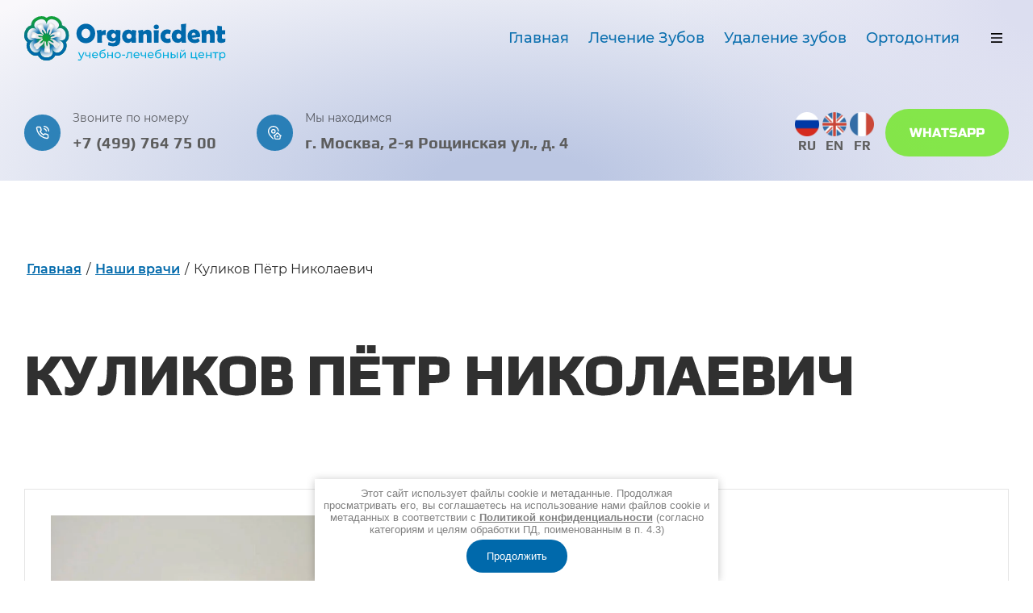

--- FILE ---
content_type: text/html; charset=utf-8
request_url: https://organicdent.ru/kulikov-petr-nikolaevich
body_size: 19908
content:
<!DOCTYPE html>
<html lang='ru'>
<head>
<link rel="preload" href="/g/fonts/montserrat/montserrat-t.woff2" as="font" crossorigin>
<link rel="preload" href="/g/fonts/montserrat/montserrat-t-i.woff2" as="font" crossorigin>
<link rel="preload" href="/g/fonts/montserrat/montserrat-e-l.woff2" as="font" crossorigin>
<link rel="preload" href="/g/fonts/montserrat/montserrat-e-l-i.woff2" as="font" crossorigin>
<link rel="preload" href="/g/fonts/montserrat/montserrat-l.woff2" as="font" crossorigin>
<link rel="preload" href="/g/fonts/montserrat/montserrat-l-i.woff2" as="font" crossorigin>
<link rel="preload" href="/g/fonts/montserrat/montserrat-r.woff2" as="font" crossorigin>
<link rel="preload" href="/g/fonts/montserrat/montserrat-r-i.woff2" as="font" crossorigin>
<link rel="preload" href="/g/fonts/montserrat/montserrat-m.woff2" as="font" crossorigin>
<link rel="preload" href="/g/fonts/montserrat/montserrat-m-i.woff2" as="font" crossorigin>
<link rel="preload" href="/g/fonts/montserrat/montserrat-s-b.woff2" as="font" crossorigin>
<link rel="preload" href="/g/fonts/montserrat/montserrat-s-b-i.woff2" as="font" crossorigin>
<link rel="preload" href="/g/fonts/montserrat/montserrat-b.woff2" as="font" crossorigin>
<link rel="preload" href="/g/fonts/montserrat/montserrat-b-i.woff2" as="font" crossorigin>
<link rel="preload" href="/g/fonts/montserrat/montserrat-e-b.woff2" as="font" crossorigin>
<link rel="preload" href="/g/fonts/montserrat/montserrat-e-b-i.woff2" as="font" crossorigin>
<link rel="preload" href="/g/fonts/montserrat/montserrat-bl.woff2" as="font" crossorigin>
<link rel="preload" href="/g/fonts/montserrat/montserrat-bl-i.woff2" as="font" crossorigin>
<link rel="preload" href="/g/fonts/play/play-r.woff2" as="font" crossorigin>
<link rel="preload" href="/g/fonts/play/play-b.woff2" as="font" crossorigin>
<link rel="preload" href="/g/fonts/russo_one/russo_one-r.woff2" as="font" crossorigin>

<link rel="stylesheet" href="/t/v550/images/mosaic/designs/design-itb3h2t4c-1681367450_styles.css" type="text/css"/>
<meta charset="utf-8">
<meta name="robots" content="all">
<title>КУЛИКОВ ПЁТР НИКОЛАЕВИЧ - Врач-ортодонт</title>
<meta name="description" content="Специализация: Врач стоматолог-терапевт Образование: Уральский государственный медицинский университет, 2012 Стоматология, базовое образование Уральский государственный медицинский университет, 2013 Стоматология общей практики, интернатура">
<meta name="keywords" content="">
<meta name="viewport" content="width=device-width, initial-scale=1">
<meta name="format-detection" content="telephone=no">


<script>
 var mapKeys = {
     google: "",
     yandex: ""
 };
 var mosaicDesignId = 10572108;
 var mosaicDesignPrefix = 'itb3h2t4c-1681367450';
 var mosaicTimeZone = 'Asia/Tashkent';
</script>


<link rel="stylesheet" href="/g/s3/mosaic/css/ms_site_default.css">
<script src="/g/libs/jquery/1.10.2/jquery.min.js"></script>

 	<script src="/g/s3/mosaic/js/do/do.js?rnd=1769114141"></script>
	<link rel="stylesheet" href="/g/css/styles_articles_tpl.css">
	<link rel="stylesheet" href="/g/s3/mosaic/css/animate.css">
	<link rel="stylesheet" href="/t/v550/images/mosaic/modules_patch.scss.css?rnd=1769114141">
	<script src="/g/s3/misc/form/1.2.0/s3.form.js"></script>

<meta name="yandex-verification" content="fb54cd59539902ef" />
<meta name="mailru-domain" content="1xTIIEEsZXfLMGNb" />

            <!-- 46b9544ffa2e5e73c3c971fe2ede35a5 -->
            <script src='/shared/s3/js/lang/ru.js'></script>
            <script src='/shared/s3/js/common.min.js'></script>
        <link rel='stylesheet' type='text/css' href='/shared/s3/css/calendar.css' /><link rel="stylesheet" href="/g/libs/lightgallery-proxy-to-hs/lightgallery.proxy.to.hs.min.css" media="all" async>
<script src="/g/libs/lightgallery-proxy-to-hs/lightgallery.proxy.to.hs.stub.min.js"></script>
<script src="/g/libs/lightgallery-proxy-to-hs/lightgallery.proxy.to.hs.js" async></script>
<link rel="icon" href="/favicon.png" type="image/png">

<!--s3_require-->
<script type="text/javascript" src="/g/s3/lp/js/lp.core.content.js"></script>
<script type="text/javascript" src="/g/s3/lp/js/calendar.gen.lp_content.js"></script>

<link rel="stylesheet" href="/t/v550/images/mosaic/symbols/symbol-irt0zob7e_styles.css" type="text/css"/>
<link rel="stylesheet" href="/t/v550/images/mosaic/symbols/symbol-irryp3pi9_styles.css" type="text/css"/>
<link rel="stylesheet" href="/t/v550/images/mosaic/symbols/symbol-ir79djjgh_styles.css" type="text/css"/>
<link rel="stylesheet" href="/t/v550/images/mosaic/symbols/symbol-ip382tqht_styles.css" type="text/css"/>
<link rel="stylesheet" href="/g/s3/lp/lpc.v4/css/block_445106.css" type="text/css"/>
<link rel="stylesheet" href="/g/s3/lp/lpc.v4/css/block_588307.css" type="text/css"/>
<link rel="stylesheet" href="/g/s3/lp/lpc.v4/plugins/splide/custom/css/splide.min.css" type="text/css"/>
<script type="text/javascript" src="/g/s3/lp/lpc.v4/plugins/splide/custom/js/splide.js"></script>
<link rel="stylesheet" href="/g/s3/lp/lpc.v4/plugins/lightgallery/v.2.7.2/css/lightgallery.css" type="text/css"/>
<script type="text/javascript" src="/g/s3/lp/lpc.v4/plugins/lightgallery/v.2.7.2/plugins/lg-thumbnail.min.js"></script>
<script type="text/javascript" src="/g/s3/lp/lpc.v4/plugins/lightgallery/v.2.7.2/plugins/lg-video.min.js"></script>
<script type="text/javascript" src="/g/s3/lp/lpc.v4/plugins/lightgallery/v.2.7.2/plugins/lg-zoom.min.js"></script>
<script type="text/javascript" src="/g/s3/lp/lpc.v4/plugins/lightgallery/v.2.7.2/lightgallery.min.js"></script>
<link rel="stylesheet" href="/g/s3/lp/lpc.v4/css/block-styles-277506.css" type="text/css"/>
<!--/s3_require-->




			<link id="mosaic-theme-css" rel="stylesheet" href="/t/v550/images/mosaic/themes/itb3h2t4c-1681367450_theme-iwqrtxy9l.css">
	</head>
<body>
<div class='mosaic-wrap'>
<div class='root root--u-itb3h2t4c' id='itb3h2t4c_0'>
<div class='section section--u-in8jswtwt' id='in8jswtwt_0' data-do-section='{"screen":{"scroll":false,"smooth":true}}'>

<div class='section section--u-irt0zob7e' id='irt0zob7e_0' data-do-section='{"screen":{"scroll":false,"smooth":true}}'>
<div class='section section--u-i9h42diq0' id='i9h42diq0_0' data-do-section='{"screen":{"scroll":false,"smooth":true}}'>
<div class='container container--u-iwzwj1395' id='iwzwj1395_0'>
<div class='div div--u-izxrygjqo' id='izxrygjqo_0'>
<div class='div div--u-ip5lsha6f' id='ip5lsha6f_0'>
<a href='/' class='link-universal link-universal--u-if3ss0j4t' id='if3ss0j4t_0' data-do-link_universal='{"screen":{"type":"link","popup":"none","eventName":"none","eventElement":"self","eventAction":"","selectedTag":"","linkType":"link","blank":false}}'>
<div class='imageFit imageFit--u-ig2qu7djb' id='ig2qu7djb_0' data-do-image='{"screen":{"objectFit":"contain","maxWidth":280,"maxHeight":280}}'>
<img data-origin-src='/thumb/2/5luHKACT8GRVtWDevuL5fg/r/d/1586880-1744.svg' data-size='0x0' src='/thumb/2/XU_zfHJK_0whfdslXu5C6Q/280r280/d/1586880-1744.svg' alt='1586880-1744' title='' class='imageFit__img imageFit__img--u-iwmer715z' id='iwmer715z_0' />
<div class='imageFit__overlay imageFit__overlay--u-ijl0e5pl7' id='ijl0e5pl7_0'></div>
<div class='imageFit__zoom imageFit__zoom--u-iwqxfdk9j' id='iwqxfdk9j_0'>
<span class='svg_image svg_image--u-is1nkdb2o' id='is1nkdb2o_0' data-do-svg_image='{"screen":{"stretch":true}}'>

</span>
</div>
</div>
</a>
</div>
<div class='hor-menu hor-menu--u-ivr70wrk5' id='ivr70wrk5_0' data-do-menu_horizontal='{"screen":{"mode":"Popup","cancelForward":false,"more":true,"toLevel":0,"firstClickOpen":false,"delayIn":200,"delayOut":200}}'>
<ul class='hor-menu__list hor-menu__list--u-iau52cke3' id='iau52cke3_0'>
<li class='hor-menu__item hor-menu__item--u-ipappilp7 ' id='ipappilp7_0'>
<a   href='/' class='hor-menu__link hor-menu__link--u-iyg2c2zxq' id='iyg2c2zxq_0'>
<span class='hor-menu__text hor-menu__text--u-izclw6wza' id='izclw6wza_0'>
<span class='text-block-wrap-div' >Главная</span>
</span>
</a>


    </li>
    <li class='hor-menu__item hor-menu__item--u-ipappilp7 ' id='ipappilp7_1'>
<a   href='/lechenie-zubov' class='hor-menu__link hor-menu__link--u-iyg2c2zxq' id='iyg2c2zxq_1'>
<span class='hor-menu__text hor-menu__text--u-izclw6wza' id='izclw6wza_1'>
<span class='text-block-wrap-div' >Лечение Зубов</span>
</span>
</a>


    </li>
    <li class='hor-menu__item hor-menu__item--u-ipappilp7 ' id='ipappilp7_2'>
<a   href='/udalenie-zubov' class='hor-menu__link hor-menu__link--u-iyg2c2zxq' id='iyg2c2zxq_2'>
<span class='hor-menu__text hor-menu__text--u-izclw6wza' id='izclw6wza_2'>
<span class='text-block-wrap-div' >Удаление зубов</span>
</span>
</a>


    </li>
    <li class='hor-menu__item hor-menu__item--u-ipappilp7 ' id='ipappilp7_3'>
<a   href='/ispravlenie-prikusa' class='hor-menu__link hor-menu__link--u-iyg2c2zxq' id='iyg2c2zxq_3'>
<span class='hor-menu__text hor-menu__text--u-izclw6wza' id='izclw6wza_3'>
<span class='text-block-wrap-div' >Ортодонтия</span>
</span>
</a>


    </li>
    <li class='hor-menu__item hor-menu__item--u-ipappilp7 ' id='ipappilp7_4'>
<a   href='/implantaciya-zubov' class='hor-menu__link hor-menu__link--u-iyg2c2zxq' id='iyg2c2zxq_4'>
<span class='hor-menu__text hor-menu__text--u-izclw6wza' id='izclw6wza_4'>
<span class='text-block-wrap-div' >Имплантация</span>
</span>
</a>


    </li>
    <li class='hor-menu__item hor-menu__item--u-ipappilp7 ' id='ipappilp7_5'>
<a   href='/protezirovanie-zubov' class='hor-menu__link hor-menu__link--u-iyg2c2zxq' id='iyg2c2zxq_5'>
<span class='hor-menu__text hor-menu__text--u-izclw6wza' id='izclw6wza_5'>
<span class='text-block-wrap-div' >Протезирование</span>
</span>
</a>


    </li>
    <li class='hor-menu__item hor-menu__item--u-ipappilp7 ' id='ipappilp7_6'>
<a   href='/professionalnaya-chistka-zubov' class='hor-menu__link hor-menu__link--u-iyg2c2zxq' id='iyg2c2zxq_6'>
<span class='hor-menu__text hor-menu__text--u-izclw6wza' id='izclw6wza_6'>
<span class='text-block-wrap-div' >Гигиена Зубов</span>
</span>
</a>


    </li>
    <li class='hor-menu__item hor-menu__item--u-ipappilp7 ' id='ipappilp7_7'>
<a   href='/otbelivanie-zubov-air-flow' class='hor-menu__link hor-menu__link--u-iyg2c2zxq' id='iyg2c2zxq_7'>
<span class='hor-menu__text hor-menu__text--u-izclw6wza' id='izclw6wza_7'>
<span class='text-block-wrap-div' >Отбеливание</span>
</span>
</a>


    </li>
    <li class='hor-menu__item hor-menu__item--u-ipappilp7 ' id='ipappilp7_8'>
<a   href='/ustanovka-breketov' class='hor-menu__link hor-menu__link--u-iyg2c2zxq' id='iyg2c2zxq_8'>
<span class='hor-menu__text hor-menu__text--u-izclw6wza' id='izclw6wza_8'>
<span class='text-block-wrap-div' >Установка брекетов</span>
</span>
</a>


    </li>
    <li class='hor-menu__item hor-menu__item--u-ipappilp7 ' id='ipappilp7_9'>
<a   href='/chistka-parodontalnikh-kanalov' class='hor-menu__link hor-menu__link--u-iyg2c2zxq' id='iyg2c2zxq_9'>
<span class='hor-menu__text hor-menu__text--u-izclw6wza' id='izclw6wza_9'>
<span class='text-block-wrap-div' >Чистка пародонтальных карманов</span>
</span>
</a>


    </li>
    <li class='hor-menu__item hor-menu__item--u-ipappilp7 ' id='ipappilp7_10'>
<a   href='/chistka-vektor' class='hor-menu__link hor-menu__link--u-iyg2c2zxq' id='iyg2c2zxq_10'>
<span class='hor-menu__text hor-menu__text--u-izclw6wza' id='izclw6wza_10'>
<span class='text-block-wrap-div' >Чистка зубов Вектором</span>
</span>
</a>


    </li>
    <li class='hor-menu__item hor-menu__item--u-ipappilp7 ' id='ipappilp7_11'>
<a   href='/elainery' class='hor-menu__link hor-menu__link--u-iyg2c2zxq' id='iyg2c2zxq_11'>
<span class='hor-menu__text hor-menu__text--u-izclw6wza' id='izclw6wza_11'>
<span class='text-block-wrap-div' >Элайнеры для выравнивания зубов и капы для зубов</span>
</span>
</a>


    </li>
    <li class='hor-menu__item hor-menu__item--u-ipappilp7 ' id='ipappilp7_12'>
<a   href='/izgotovlenie-sportivnyh-kap' class='hor-menu__link hor-menu__link--u-iyg2c2zxq' id='iyg2c2zxq_12'>
<span class='hor-menu__text hor-menu__text--u-izclw6wza' id='izclw6wza_12'>
<span class='text-block-wrap-div' >Изготовление спортивных кап</span>
</span>
</a>


    </li>
    <li class='hor-menu__item hor-menu__item--u-ipappilp7 ' id='ipappilp7_13'>
<a   href='/lechenie-vnchs' class='hor-menu__link hor-menu__link--u-iyg2c2zxq' id='iyg2c2zxq_13'>
<span class='hor-menu__text hor-menu__text--u-izclw6wza' id='izclw6wza_13'>
<span class='text-block-wrap-div' >Лечение ВНЧС</span>
</span>
</a>


    </li>
    <li class='hor-menu__item hor-menu__item--u-ipappilp7 is-current' id='ipappilp7_14'>
<a   href='/nashi-vrachi' class='hor-menu__link hor-menu__link--u-iyg2c2zxq' id='iyg2c2zxq_14'>
<span class='hor-menu__text hor-menu__text--u-izclw6wza' id='izclw6wza_14'>
<span class='text-block-wrap-div' >Наши врачи</span>
</span>
<span class='hor-menu__icon hor-menu__icon--u-ixeusu88n' id='ixeusu88n_0'></span>
</a>


    <ul class='hor-menu__sub_list hor-menu__sub_list--u-iw1m172a0' id='iw1m172a0_0'>
<li class='hor-menu__sub_item hor-menu__sub_item--u-i4ly1t5xe ' id='i4ly1t5xe_0'>
<a   href='/rubleva-irina-alekseevna' class='hor-menu__sub_link hor-menu__sub_link--u-iz7nhemv6' id='iz7nhemv6_0'>
<span class='hor-menu__sub_text hor-menu__sub_text--u-im1hsnfah' id='im1hsnfah_0'>
<span class='text-block-wrap-div' >Рублева Ирина Алексеевна</span>
</span>
</a>

    </li>
    <li class='hor-menu__sub_item hor-menu__sub_item--u-i4ly1t5xe is-current' id='i4ly1t5xe_1'>
<a   href='/kulikov-petr-nikolaevich' class='hor-menu__sub_link hor-menu__sub_link--u-iz7nhemv6' id='iz7nhemv6_1'>
<span class='hor-menu__sub_text hor-menu__sub_text--u-im1hsnfah' id='im1hsnfah_1'>
<span class='text-block-wrap-div' >Куликов Пётр Николаевич</span>
</span>
</a>

    </li>
    <li class='hor-menu__sub_item hor-menu__sub_item--u-i4ly1t5xe ' id='i4ly1t5xe_2'>
<a   href='/zhavoronkov-andrej' class='hor-menu__sub_link hor-menu__sub_link--u-iz7nhemv6' id='iz7nhemv6_2'>
<span class='hor-menu__sub_text hor-menu__sub_text--u-im1hsnfah' id='im1hsnfah_2'>
<span class='text-block-wrap-div' >Жаворонков Андрей Константинович</span>
</span>
</a>

    </li>
    <li class='hor-menu__sub_item hor-menu__sub_item--u-i4ly1t5xe ' id='i4ly1t5xe_3'>
<a   href='/talyshinskaya-svetlana-vladimirovna' class='hor-menu__sub_link hor-menu__sub_link--u-iz7nhemv6' id='iz7nhemv6_3'>
<span class='hor-menu__sub_text hor-menu__sub_text--u-im1hsnfah' id='im1hsnfah_3'>
<span class='text-block-wrap-div' >Талышинская Светлана Владимировна</span>
</span>
</a>

    </li>
    <li class='hor-menu__sub_item hor-menu__sub_item--u-i4ly1t5xe ' id='i4ly1t5xe_4'>
<a   href='/ekaterina-polushkina' class='hor-menu__sub_link hor-menu__sub_link--u-iz7nhemv6' id='iz7nhemv6_4'>
<span class='hor-menu__sub_text hor-menu__sub_text--u-im1hsnfah' id='im1hsnfah_4'>
<span class='text-block-wrap-div' >Екатерина Полушкина</span>
</span>
</a>

    </li>
    <li class='hor-menu__sub_item hor-menu__sub_item--u-i4ly1t5xe ' id='i4ly1t5xe_5'>
<a   href='/salhi-emira' class='hor-menu__sub_link hor-menu__sub_link--u-iz7nhemv6' id='iz7nhemv6_5'>
<span class='hor-menu__sub_text hor-menu__sub_text--u-im1hsnfah' id='im1hsnfah_5'>
<span class='text-block-wrap-div' >Салхи Эмира</span>
</span>
</a>

    </li>
            </ul></li>
    <li class='hor-menu__item hor-menu__item--u-ipappilp7 ' id='ipappilp7_15'>
<a   href='/raboty' class='hor-menu__link hor-menu__link--u-iyg2c2zxq' id='iyg2c2zxq_15'>
<span class='hor-menu__text hor-menu__text--u-izclw6wza' id='izclw6wza_15'>
<span class='text-block-wrap-div' >Наши работы</span>
</span>
</a>


    </li>
    <li class='hor-menu__item hor-menu__item--u-ipappilp7 ' id='ipappilp7_16'>
<a   href='/o-klinike' class='hor-menu__link hor-menu__link--u-iyg2c2zxq' id='iyg2c2zxq_16'>
<span class='hor-menu__text hor-menu__text--u-izclw6wza' id='izclw6wza_16'>
<span class='text-block-wrap-div' >О клинике</span>
</span>
<span class='hor-menu__icon hor-menu__icon--u-ixeusu88n' id='ixeusu88n_1'></span>
</a>


    <ul class='hor-menu__sub_list hor-menu__sub_list--u-iw1m172a0' id='iw1m172a0_1'>
<li class='hor-menu__sub_item hor-menu__sub_item--u-i4ly1t5xe ' id='i4ly1t5xe_6'>
<a   href='/prays' class='hor-menu__sub_link hor-menu__sub_link--u-iz7nhemv6' id='iz7nhemv6_6'>
<span class='hor-menu__sub_text hor-menu__sub_text--u-im1hsnfah' id='im1hsnfah_6'>
<span class='text-block-wrap-div' >Прайс-лист</span>
</span>
</a>

    </li>
    <li class='hor-menu__sub_item hor-menu__sub_item--u-i4ly1t5xe ' id='i4ly1t5xe_7'>
<a   href='/akcii' class='hor-menu__sub_link hor-menu__sub_link--u-iz7nhemv6' id='iz7nhemv6_7'>
<span class='hor-menu__sub_text hor-menu__sub_text--u-im1hsnfah' id='im1hsnfah_7'>
<span class='text-block-wrap-div' >Акции</span>
</span>
</a>

    </li>
    <li class='hor-menu__sub_item hor-menu__sub_item--u-i4ly1t5xe ' id='i4ly1t5xe_8'>
<a   href='/rekvizity' class='hor-menu__sub_link hor-menu__sub_link--u-iz7nhemv6' id='iz7nhemv6_8'>
<span class='hor-menu__sub_text hor-menu__sub_text--u-im1hsnfah' id='im1hsnfah_8'>
<span class='text-block-wrap-div' >Реквизиты</span>
</span>
</a>

    </li>
            </ul></li>
    <li class='hor-menu__item hor-menu__item--u-ipappilp7 ' id='ipappilp7_17'>
<a   href='/otzyvy-o-nas' class='hor-menu__link hor-menu__link--u-iyg2c2zxq' id='iyg2c2zxq_17'>
<span class='hor-menu__text hor-menu__text--u-izclw6wza' id='izclw6wza_17'>
<span class='text-block-wrap-div' >Отзывы о нас</span>
</span>
</a>


    </li>
    <li class='hor-menu__item hor-menu__item--u-ipappilp7 ' id='ipappilp7_18'>
<a   href='/kontakty' class='hor-menu__link hor-menu__link--u-iyg2c2zxq' id='iyg2c2zxq_18'>
<span class='hor-menu__text hor-menu__text--u-izclw6wza' id='izclw6wza_18'>
<span class='text-block-wrap-div' >Контакты</span>
</span>
</a>


</li></ul>
<ul class='hor-menu__more_list hor-menu__more_list--u-ihuxqcsbt' id='ihuxqcsbt_0'>
<li class='hor-menu__item hor-menu__item--u-ioarwfbfk' id='ioarwfbfk_0'>
<a href='#' class='hor-menu__more_link hor-menu__more_link--u-ix9byq99r' id='ix9byq99r_0'>
<span class='hor-menu__text hor-menu__text--u-i3ypno5u0' id='i3ypno5u0_0'>
<span class='text-block-wrap-div' >...</span>
</span>
</a>
<ul class='hor-menu__sub_list hor-menu__sub_list--u-imp4oebp4' id='imp4oebp4_0'>
</ul>
</li>
</ul>
</div>
</div>
</div>
</div>
<div class='section section--u-iljttviih' id='iljttviih_0' data-do-section='{"screen":{"scroll":false,"smooth":true}}'>
<div class='container container--u-iwlxjr9ix' id='iwlxjr9ix_0'>
<div class='div div--u-i3q0bovi8' id='i3q0bovi8_0'>
<div class='div div--u-ih5vhlwat' id='ih5vhlwat_0'>
<div class='div div--u-i8pq6hkg4' id='i8pq6hkg4_0'>
<div data-do-animation='[{"medias":["screen"],"event":"onScrollIntoView","animation":{"name":"flipInY","duration":3,"delay":0,"infinite":false,"loop":false}}]' class='div div--u-i8qjlxzyv' id='i8qjlxzyv_0'>
<span class='svg_image svg_image--u-isladqr4h' id='isladqr4h_0' data-do-svg_image='{"screen":{"stretch":true}}'>
<svg xmlns="http://www.w3.org/2000/svg" width="512" height="511" viewBox="0 0 512 511" data-prefix="ian161qsv"><path d="M204.5 458.83v51.88l-12.539-10.13a840.729 840.729 0 0 1-94.781-92.71C32.7 333.8 0 267.31 0 210.255V204.6C0 91.783 91.738 0 204.5 0S409 91.783 409 204.6v5.655c0 4.791-.25 9.658-.72 14.582l-39.99-36.5c-8.19-83.2-78.517-148.412-163.79-148.412-90.758 0-164.6 73.876-164.6 164.678v5.655c0 96.415 124.164 213.135 164.6 248.575zm122.7-28.67h59.85v-59.89H327.2v59.89zM204.5 119.766a84.832 84.832 0 1 1-84.793 84.834 84.911 84.911 0 0 1 84.793-84.834zm0 39.921a44.913 44.913 0 1 0 44.891 44.913 44.952 44.952 0 0 0-44.891-44.913zM485.11 403.03l-11.22-10.24v64.09a54.173 54.173 0 0 1-54.1 54.12H293.461a54.173 54.173 0 0 1-54.1-54.12v-64.09l-11.218 10.24-26.891-29.49L356.62 231.722 512 373.54zm-51.12-46.66l-77.37-70.61-77.354 70.61v100.51a14.213 14.213 0 0 0 14.2 14.2H419.79a14.216 14.216 0 0 0 14.2-14.2V356.37zm0 0" fill-rule="evenodd" class="path-iz3ozcnai"/></svg>
</span>
</div>
<div class='div div--u-iyo22qnu3' id='iyo22qnu3_0'>
<div class='text text--u-igwphf4lw' id='igwphf4lw_0'>
<span class='text-block-wrap-div' >Мы находимся</span>
</div>
<div class='list list--u-i81b1e8w7' id='i81b1e8w7_0'>
<div class='list__item list__item--u-icylwh6wo' id='icylwh6wo_0'>
<div class='text text--u-idty2o22k' id='idty2o22k_0'>
<span class='text-block-wrap-div' >г. Москва, 2-я Рощинская ул., д. 4</span>
</div>
</div>
</div>
</div>
</div>
<div data-do-animation='[]' class='div div--u-it982d902' id='it982d902_0'>
<div data-do-animation='[{"medias":["screen"],"event":"onScrollIntoView","animation":{"name":"flipInY","duration":3,"delay":0,"infinite":false,"loop":false}}]' class='div div--u-irf1kdxca' id='irf1kdxca_0'>
<span data-do-animation='[]' class='svg_image svg_image--u-icrq5b0dx' id='icrq5b0dx_0' data-do-svg_image='{"screen":{"stretch":true}}'>
<svg xmlns="http://www.w3.org/2000/svg" fill="none" height="24" stroke="#000" stroke-linecap="round" stroke-linejoin="round" stroke-width="2" viewBox="0 0 24 24" width="24" data-prefix="iedxpeyjz"><path d="M15.05 5A5 5 0 0 1 19 8.95M15.05 1A9 9 0 0 1 23 8.94m-1 7.98v3a2 2 0 0 1-2.18 2 19.79 19.79 0 0 1-8.63-3.07 19.5 19.5 0 0 1-6-6 19.79 19.79 0 0 1-3.07-8.67A2 2 0 0 1 4.11 2h3a2 2 0 0 1 2 1.72 12.84 12.84 0 0 0 .7 2.81 2 2 0 0 1-.45 2.11L8.09 9.91a16 16 0 0 0 6 6l1.27-1.27a2 2 0 0 1 2.11-.45 12.84 12.84 0 0 0 2.81.7A2 2 0 0 1 22 16.92z" data-changed="true" class="path-ithqphy3e"/></svg>
</span>
</div>
<div class='div div--u-i32k9ydwr' id='i32k9ydwr_0'>
<div class='text text--u-ixsom7l38' id='ixsom7l38_0'>
<span class='text-block-wrap-div' >Звоните по номеру</span>
</div>
<div class='div div--u-iqaxs7d94' id='iqaxs7d94_0'>
<div class='list list--u-ixi8ehg32' id='ixi8ehg32_0'>
<div class='list__item list__item--u-i5arsjmfr' id='i5arsjmfr_0'>
<a target='_self' href='tel:+7(499)7647500' class='link-universal link-universal--u-ixg6t86r0' id='ixg6t86r0_0' data-do-link_universal='{"screen":{"type":"link","popup":"none","eventName":"none","eventElement":"self","eventAction":"","selectedTag":"","linkType":"phone","blank":false}}'>
<div class='text text--u-iz7uvwic5' id='iz7uvwic5_0'>
<span class='text-block-wrap-div' >+7 (499) 764 75 00</span>
</div>
</a>
</div>
</div>
</div>
</div>
</div>
</div>
<div class='div div--u-i7sf08jc1' id='i7sf08jc1_0'>
<div class='div div--u-iojro3bj5' id='iojro3bj5_0'>
<div class='list list--u-ir5alpv29' id='ir5alpv29_0'>
<div class='list__item list__item--u-igw68pjkj' id='igw68pjkj_0'>
<a href='https://organicdent.ru/' class='link-universal link-universal--u-ihmecgzrm' id='ihmecgzrm_0' data-do-link_universal='{"screen":{"type":"link","popup":"none","eventName":"none","eventElement":"self","eventAction":"","selectedTag":"","linkType":"link","blank":false}}'>
<div class='imageFit imageFit--u-iwdr0pz3y' id='iwdr0pz3y_0' data-do-image='{"screen":{"objectFit":"contain","lockRatio":true}}'>
<img data-origin-src='/thumb/2/F_289y4ZP3SN7P4yqr5HWg/r/d/world.png' data-size='256x256' src='/thumb/2/auW49oD7jWWGgwLXcFovFw/640r480/d/world.png' alt='world' title='' class='imageFit__img imageFit__img--u-i3fkuqrkf' id='i3fkuqrkf_0' />
<div class='imageFit__overlay imageFit__overlay--u-ii274pmab' id='ii274pmab_0'></div>
<div class='imageFit__zoom imageFit__zoom--u-id342e5hj' id='id342e5hj_0'>
<span class='svg_image svg_image--u-ir69ylhot' id='ir69ylhot_0' data-do-svg_image='{"screen":{"stretch":true}}'>

</span>
</div>
</div>
<div class='text text--u-ic8l7de92' id='ic8l7de92_0'>
<span class='text-block-wrap-div' >RU</span>
</div>
</a>
</div>
<div class='list__item list__item--u-igw68pjkj' id='igw68pjkj_1'>
<a href='https://en.organicdent.ru/' class='link-universal link-universal--u-ihmecgzrm' id='ihmecgzrm_1' data-do-link_universal='{"screen":{"type":"link","popup":"none","eventName":"none","eventElement":"self","eventAction":"","selectedTag":"","linkType":"link","blank":false}}'>
<div class='imageFit imageFit--u-iwdr0pz3y' id='iwdr0pz3y_1' data-do-image='{"screen":{"objectFit":"contain","lockRatio":true}}'>
<img data-origin-src='/thumb/2/vzoJNXUsy8JGkf50lzuzTw/r/d/circle_2.png' data-size='256x256' src='/thumb/2/0RZuc8cqaoNP7b3qfvBymQ/640r480/d/circle_2.png' alt='circle (2)' title='' class='imageFit__img imageFit__img--u-i3fkuqrkf' id='i3fkuqrkf_1' />
<div class='imageFit__overlay imageFit__overlay--u-ii274pmab' id='ii274pmab_1'></div>
<div class='imageFit__zoom imageFit__zoom--u-id342e5hj' id='id342e5hj_1'>
<span class='svg_image svg_image--u-ir69ylhot' id='ir69ylhot_1' data-do-svg_image='{"screen":{"stretch":true}}'>

</span>
</div>
</div>
<div class='text text--u-ic8l7de92' id='ic8l7de92_1'>
<span class='text-block-wrap-div' >EN</span>
</div>
</a>
</div>
<div class='list__item list__item--u-igw68pjkj' id='igw68pjkj_2'>
<a href='https://fr.organicdent.ru/' class='link-universal link-universal--u-ihmecgzrm' id='ihmecgzrm_2' data-do-link_universal='{"screen":{"type":"link","popup":"none","eventName":"none","eventElement":"self","eventAction":"","selectedTag":"","linkType":"link","blank":false}}'>
<div class='imageFit imageFit--u-iwdr0pz3y' id='iwdr0pz3y_2' data-do-image='{"screen":{"objectFit":"contain","lockRatio":true}}'>
<img data-origin-src='/thumb/2/HCqnzDS2wB-gaeVGAuCp3A/r/d/circle_3.png' data-size='256x256' src='/thumb/2/HO1BKpcxj_wjl-hY0QhfJA/640r480/d/circle_3.png' alt='circle (3)' title='' class='imageFit__img imageFit__img--u-i3fkuqrkf' id='i3fkuqrkf_2' />
<div class='imageFit__overlay imageFit__overlay--u-ii274pmab' id='ii274pmab_2'></div>
<div class='imageFit__zoom imageFit__zoom--u-id342e5hj' id='id342e5hj_2'>
<span class='svg_image svg_image--u-ir69ylhot' id='ir69ylhot_2' data-do-svg_image='{"screen":{"stretch":true}}'>

</span>
</div>
</div>
<div class='text text--u-ic8l7de92' id='ic8l7de92_2'>
<span class='text-block-wrap-div' >FR</span>
</div>
</a>
</div>
</div>
</div>
<a data-do-animation='[]' target='_blank' href='https://wa.me/79260790569' class='link-universal link-universal--u-ix7sgveyf' id='ix7sgveyf_0' data-do-link_universal='{"screen":{"type":"link","popup":"ir79djjgh_0","sidepanel":false,"eventName":"none","eventElement":"self","eventAction":"","selectedTag":"","linkType":"link","blank":true}}'>
<div class='text text--u-io59dz4h0' id='io59dz4h0_0'>
<span class='text-block-wrap-div' >WhatsApp</span>
</div>
</a>
</div>
</div>
</div>
</div>
</div></div>
<div class='section section--u-io8potxq8' id='io8potxq8_0' data-do-section='{"screen":{"scroll":false,"smooth":true}}'>
<div class='section section--u-iiqo0q7vs' id='iiqo0q7vs_0' data-do-section='{"screen":{"scroll":false,"smooth":true}}'>
<div data-do-animation='[{"medias":["screen"],"event":"onScrollIntoView","animation":{"name":"zoomIn","duration":1,"delay":0,"infinite":false,"loop":false}}]' class='container container--u-iaguzfws4' id='iaguzfws4_0'>
<div data-url='/kulikov-petr-nikolaevich' class='mosaic-crumbs mosaic-crumbs--u-idk34ow7p' id='idk34ow7p_0' data-do-crumbs='{"screen":{"delimiter":"\/"}}'>
<a href="/" class="mosaic-crumbs__item_link mosaic-crumbs__item_link--u-iwt5ap0qa" ><span class="text-block-wrap-div">Главная</span></a><span class="mosaic-crumbs__delimiter mosaic-crumbs__delimiter--u-ikch259mb">/</span><a href="/nashi-vrachi" class="mosaic-crumbs__item_link mosaic-crumbs__item_link--u-iwt5ap0qa"><span class="text-block-wrap-div">Наши врачи</span></a><span class="mosaic-crumbs__delimiter mosaic-crumbs__delimiter--u-ikch259mb">/</span><span class="mosaic-crumbs__last mosaic-crumbs__last--u-ii2kech87"><span class="text-block-wrap-div">Куликов Пётр Николаевич</span></span>
</div>
<h1 class='page-title page-title--u-ii0wouyzi' id='ii0wouyzi_0'>
КУЛИКОВ ПЁТР НИКОЛАЕВИЧ
</h1>
<div class='content content--u-i4zwxqmoj' id='i4zwxqmoj_0' data-do-content='{"screen":{"image":true,"gallery":false,"text":true,"headers":true}}'>				
			<link rel="stylesheet" href="/g/s3/css/submenu.css">
	<div class="lpc-content-wrapper"><script>var mapKeys = {google: "",yandex: ""};</script><!-- LP requires --><link rel="stylesheet" href="/g/s3/lp/lpc.v4/css/form.styles.css" type="text/css"/><link rel="stylesheet" href="/g/s3/lp/lpc.v4/css/styles.css" type="text/css"/><script src="/g/s3/lp/lpc.v4/js/lpc-styling.js"></script><script src="/g/s3/lp/lpc.v4/plugins/lazyload/lazyload.js"></script><script src="/g/s3/lp/lpc.v4/js/main.js"></script><div id="lpc-styles-container"></div><link type="text/css" rel="stylesheet" href="/t/css/__landing_page_content_global.css?rnd=1729237455"><link type="text/css" rel="stylesheet" href="/t/css/__landing_page_1028309.css?rnd=1713198464"><!-- LP requires --><script>s3LP.page_blocking = false;s3LP.templateID = 706;</script><script>$(window).on("load", function(){s3LP.init({"is_cms":false});});</script><div class="decor-wrap">










<div class="lpc-staff-2 lpc-block lpc-gap-block" id="_lp_block_2820109" data-block-layout="588307" data-elem-type="block"><div class="lp-block-bg _not_fill"><div class="lp-block-bg__video _lp-video"></div><div class="lp-block-overlay"></div></div><div class="lpc-staff-2__wrap lpc-wrap default-init lpc_left" ><div class="lpc-staff-2__wrap-box"  data-elem-type="generate"  data-lp-controls-list="block_background_item,border,shadow,indents,select" data-lp-selector=".lpc-staff-2__wrap-box"><div class="lp-block-bg_item _not_fill"><div class="lp-block-bg__video _lp-video"></div><div class="lp-block-overlay_item"></div></div><div class="lpc-full-width-content lpc-container-wrap"><div class="lpc-staff-2__list"><div class="lpc-staff-2__item lpc-product-name lpc-item--vertical lpc-staff-2__item-card lpc-card--type-1 lpc-padding-big lpc-sticky lpc-image-average" data-lp-selector=".lpc-staff-2__item" data-elem-type="card_container" data-lg-counter="0" data-lg-thumbnail="0" data-path="list.0"  data-row-margin="card" ><div class="lpc-staff-2__box"><div class="lpc-staff-2__box-left"><div  class="lpc-staff-2__image-box"><div class="lpc-staff-2__image lpc-image-type-1 lpc-block__img-inner _4_3v" data-lp-selector=".lpc-staff-2__image" data-elem-type="unresize_image" data-path="list.0.image"><img src="/g/spacer.gif" data-src="/thumb/2/E2VFSpNpWAIIghwUN14Xeg/600r/d/f132ed60-c836-4207-9f04-6b20945c9219_1.jpg" alt="f132ed60-c836-4207-9f04-6b20945c9219_1" class="fast-lazy-load"></div></div></div><div class="lpc-staff-2__box-right"><div class="lpc-staff-2__holder"><div class="lpc-staff-2__subtitle lp-header-title-3" data-header-title-type-path="subtitle_type" data-header-title-type-list="1,2,3,4,5,6" data-name-product="Куликов Пётр Николаевич" data-lp-selector=".lpc-staff-2__subtitle" data-elem-type="text" data-path="list.0.subtitle">Куликов Пётр Николаевич</div><div class="lpc-staff-2__desc lp-header-text-2" data-header-text-type-path="sub_desc_type" data-header-text-type-list="1,2,3,4" data-lp-selector=".lpc-staff-2__desc" data-path="list.0.desc" data-elem-type="text">Врач стоматолог-терапевт</div><div class="lpc-staff-2__text lp-header-text-2" data-header-text-type-path="text_type" data-header-text-type-list="1,2,3,4" data-lp-selector=".lpc-staff-2__text" data-elem-type="text" data-path="list.0.text"><p><span style="font-size:14pt;"><strong>Образование: </strong></span></p>

<p>Уральский государственный медицинский университет, 2012<br />
Стоматология, базовое образование<br />
Уральский государственный медицинский университет, 2013<br />
Стоматология общей практики, интернатура</p>

<p><span style="font-size:14pt;"><strong>Дополнительное образование:&nbsp;</strong></span></p>

<p>Современные методы инструментации и обтурации корневых каналов, 2016<br />
Повторное эндодонтическое лечение, 2016<br />
Инновации в обработке корневых каналов с последующей обтурацией термопластичной гуттаперчей с применением увеличения, 2016<br />
THE BOND. Алгоритмы адгезивных процессов, 2016<br />
Инструментация и обтурация корневых каналов, 2016<br />
Обзор современных методов инструментации и обтурации каналов, 2016<br />
Методика применения системы коффердам, 2016<br />
Перелечивание. Клинические решения и техники, 2018</p>

<p><span style="font-size:14pt;"><strong>Профессиональные навыки:</strong></span></p>

<p>Лечение кариозных поражений зубов и его осложнений Реставрации формы зуба Эндодонтическое лечение зубов Лечение не кариозных поражений</p></div></div></div></div></div></div></div></div></div>
			<script>
	
	(function (numBlock, selector) {
	    let selectorSearch = 'fast-lazy-load'; 
	    let blocks = document.querySelectorAll('.lpc-block'); 
	    if (!blocks.length) return; 
	    blocks.forEach(block => {
	        let elements = block.querySelectorAll('.'+selectorSearch);
	        if (!elements.length) return;
	
	        let observer = new IntersectionObserver(function (entries, observerInstance) {
	            entries.forEach(function (entry) {
	                if (entry.isIntersecting) {
	                    let targetElem = entry.target;
	                    const src = targetElem.getAttribute('data-src');
	
	                    if (src) {
	                        targetElem.src = src;
	                        targetElem.removeAttribute('data-src');
	                        targetElem.classList.remove(selectorSearch);
	                        observerInstance.unobserve(targetElem);
	                    }
	                }
	            });
	        });
	
	        elements.forEach(function (elem) {
	            observer.observe(elem);
	        });
	    });
	})();
</script>

		</div>










<div class="lpc-certificate-1 lpc-block lpc-gap-block" id="_lp_block_2820309" data-block-layout="349706" data-elem-type="block"><div class="lp-block-bg _not_fill"><div class="lp-block-bg__video _lp-video"></div><div class="lp-block-overlay"></div></div><div class="lpc-certificate-1__wrap lpc-wrap two_columns" ><div class="lpc-certificate-1__wrap-box"  data-elem-type="generate"   data-lp-controls-list="block_background_item,border,shadow,indents,select"  data-lp-selector=".lpc-certificate-1__wrap-box"><div class="lp-block-bg_item _not_fill"><div class="lp-block-bg__video _lp-video"></div><div class="lp-block-overlay_item"></div></div><div class="lpc-full-width-content lpc-container-wrap"><div class="lpc-certificate-1__container lpc-row  _left  js-new-lg-init" data-lg-counter="0" data-lg-thumbnail="0"><div class="lpc-certificate-1__box-item lpc-col-6-xl lpc-col-6-lg lpc-col-6-md lpc-col-6-sm lpc-col-12-xs"><div class="lpc-certificate-1__item" data-lp-selector=".lpc-certificate-1__item" data-elem-type="card_container" data-path="list.0"><div class="lpc-certificate-1__image-inner"><a href="/thumb/2/L4cUfH9jf8NLSEXe02BKqw/r/d/sert1.jpg" class="lpc-image-type-1 lpc-certificate-1__image lpc_lg_pointer_events lpc-lg-item lpc-block__img-inner album_img  _contain" data-lp-selector=".lpc-certificate-1__image" data-path="list.0.image" data-elem-type="unresize_image"><img src="/g/spacer.gif" data-src="/thumb/2/KVDnfi_vrghYnj71yFspMg/600r/d/sert1.jpg" alt="Сертификат" class="fast-lazy-load"></a></div></div></div><div class="lpc-certificate-1__box-item lpc-col-6-xl lpc-col-6-lg lpc-col-6-md lpc-col-6-sm lpc-col-12-xs"><div class="lpc-certificate-1__item" data-lp-selector=".lpc-certificate-1__item" data-elem-type="card_container" data-path="list.1"><div class="lpc-certificate-1__image-inner"><a href="/thumb/2/V77EWnrgzDeQnAN4CY0v6Q/r/d/sert2.jpg" class="lpc-image-type-1 lpc-certificate-1__image lpc_lg_pointer_events lpc-lg-item lpc-block__img-inner album_img  _contain" data-lp-selector=".lpc-certificate-1__image" data-path="list.1.image" data-elem-type="unresize_image"><img src="/g/spacer.gif" data-src="/thumb/2/AAC1o8IoxQ5q-mepZi1ZYQ/600r/d/sert2.jpg" alt="Сертификат" class="fast-lazy-load"></a></div></div></div></div></div></div></div>
			<script>
	
	(function (numBlock, selector) {
	    let selectorSearch = 'fast-lazy-load'; 
	    let blocks = document.querySelectorAll('.lpc-block'); 
	    if (!blocks.length) return; 
	    blocks.forEach(block => {
	        let elements = block.querySelectorAll('.'+selectorSearch);
	        if (!elements.length) return;
	
	        let observer = new IntersectionObserver(function (entries, observerInstance) {
	            entries.forEach(function (entry) {
	                if (entry.isIntersecting) {
	                    let targetElem = entry.target;
	                    const src = targetElem.getAttribute('data-src');
	
	                    if (src) {
	                        targetElem.src = src;
	                        targetElem.removeAttribute('data-src');
	                        targetElem.classList.remove(selectorSearch);
	                        observerInstance.unobserve(targetElem);
	                    }
	                }
	            });
	        });
	
	        elements.forEach(function (elem) {
	            observer.observe(elem);
	        });
	    });
	})();
</script>

		</div>

<div class="lpc-menu-1 lpc-block lpc-gap-block" id="_lp_block_2819909" data-block-layout="452906" data-elem-type="block"><div class="lp-block-bg _not_fill"><div class="lp-block-bg__video _lp-video"></div><div class="lp-block-overlay"></div></div><div class="lpc-menu-1__wrap lpc-wrap"><div class="lpc-menu-1__inner lpc-row _left"></div></div></div></div></div>
		<script>
		  let decorWrap = document.querySelector(".decor-wrap");
		
		  if(!!decorWrap) {
		    let decorWrapWidth = decorWrap.offsetWidth;
		
		    if (decorWrapWidth < 480) {
		      decorWrap.setAttribute("data-media-source", "media-xs");
		    } else if (decorWrapWidth < 768) {
		      decorWrap.setAttribute("data-media-source", "media-sm");
		    } else if (decorWrapWidth < 992) {
		      decorWrap.setAttribute("data-media-source", "media-md");
		    } else if (decorWrapWidth < 1280) {
		      decorWrap.setAttribute("data-media-source", "media-lg");
		    } else if (decorWrapWidth >= 1280) {
		      decorWrap.setAttribute("data-media-source", "media-xl");
		    }
		  }
		</script>
	



</div>
</div>
</div>
</div>
<div class='section section--u-i3q11h2wi' id='i3q11h2wi_0' data-do-section='{"screen":{"scroll":false,"smooth":true}}'>

<div class='section section--u-irryp3pi9' id='irryp3pi9_0' data-do-section='{"screen":{"scroll":false,"smooth":true}}'>
<div data-do-animation='[]' class='section section--u-ifstbd7xw' id='ifstbd7xw_0' data-do-section='{"screen":{"scroll":false,"smooth":true}}'>
<div data-do-animation='[]' class='container container--u-iffmp71mk' id='iffmp71mk_0'>
<div class='div div--u-iyo46x5rj' id='iyo46x5rj_0'>
<div class='div div--u-i6abpgbst' id='i6abpgbst_0'>
<div class='div div--u-isdrgd0bv' id='isdrgd0bv_0'>
<div data-do-animation='[]' class='div div--u-i17ep4cbh' id='i17ep4cbh_0'>
<div data-do-animation='[{"medias":["screen"],"event":"onScrollIntoView","animation":{"name":"flipInY","duration":2,"delay":0,"infinite":false,"loop":false}}]' class='div div--u-imblvsaio' id='imblvsaio_0'>
<span data-do-animation='[]' class='svg_image svg_image--u-i5514ox85' id='i5514ox85_0' data-do-svg_image='{"screen":{"stretch":true}}'>
<svg xmlns="http://www.w3.org/2000/svg" fill="none" height="24" stroke="#000" stroke-linecap="round" stroke-linejoin="round" stroke-width="2" viewBox="0 0 24 24" width="24" data-prefix="iedxpeyjz"><path d="M15.05 5A5 5 0 0 1 19 8.95M15.05 1A9 9 0 0 1 23 8.94m-1 7.98v3a2 2 0 0 1-2.18 2 19.79 19.79 0 0 1-8.63-3.07 19.5 19.5 0 0 1-6-6 19.79 19.79 0 0 1-3.07-8.67A2 2 0 0 1 4.11 2h3a2 2 0 0 1 2 1.72 12.84 12.84 0 0 0 .7 2.81 2 2 0 0 1-.45 2.11L8.09 9.91a16 16 0 0 0 6 6l1.27-1.27a2 2 0 0 1 2.11-.45 12.84 12.84 0 0 0 2.81.7A2 2 0 0 1 22 16.92z" data-changed="true" class="path-ithqphy3e"/></svg>
</span>
</div>
<div class='div div--u-ileetcczf' id='ileetcczf_0'>
<div class='text text--u-ii0si7dby' id='ii0si7dby_0'>
<span class='text-block-wrap-div' >Звоните по номеру</span>
</div>
<div class='div div--u-isxk4yiwn' id='isxk4yiwn_0'>
<div class='list list--u-is33n29vm' id='is33n29vm_0'>
<div class='list__item list__item--u-i4dq7klg7' id='i4dq7klg7_0'>
<a target='_self' href='tel:+7(499)7647500' class='link-universal link-universal--u-iup4cl6yj' id='iup4cl6yj_0' data-do-link_universal='{"screen":{"type":"link","popup":"none","eventName":"none","eventElement":"self","eventAction":"","selectedTag":"","linkType":"phone","blank":false}}'>
<div class='text text--u-iwqsjplb9' id='iwqsjplb9_0'>
<span class='text-block-wrap-div' >+7 (499) 764 75 00</span>
</div>
</a>
</div>
<div class='list__item list__item--u-i4dq7klg7' id='i4dq7klg7_1'>
<a target='_self' href='tel:+7(926)0790569' class='link-universal link-universal--u-iup4cl6yj' id='iup4cl6yj_1' data-do-link_universal='{"screen":{"type":"link","popup":"none","eventName":"none","eventElement":"self","eventAction":"","selectedTag":"","linkType":"phone","blank":false}}'>
<div class='text text--u-iwqsjplb9' id='iwqsjplb9_1'>
<span class='text-block-wrap-div' >+7 (926) 079 05 69</span>
</div>
</a>
</div>
</div>
</div>
</div>
</div>
<a target='_self' data-do-animation='[]' href='mailto:info@organicdent.ru' class='link-universal link-universal--u-ikfu5dct6' id='ikfu5dct6_0' data-do-link_universal='{"screen":{"type":"link","popup":"none","eventName":"none","eventElement":"self","eventAction":"","selectedTag":"","linkType":"email","blank":false}}'>
<div data-do-animation='[{"medias":["screen"],"event":"onScrollIntoView","animation":{"name":"flipInY","duration":2,"delay":0,"infinite":false,"loop":false}}]' class='div div--u-iw35ckke1' id='iw35ckke1_0'>
<span class='svg_image svg_image--u-i6wlg50d8' id='i6wlg50d8_0' data-do-svg_image='{"screen":{"stretch":true}}'>
<svg xmlns="http://www.w3.org/2000/svg" width="192" height="152" viewBox="0 0 192 152" data-prefix="is6hwurwi"><path d="M172 152H20a20.023 20.023 0 0 1-20-20V20A20.023 20.023 0 0 1 20 0h152a20.021 20.021 0 0 1 20 20v112a20.021 20.021 0 0 1-20 20zm12-132a12.011 12.011 0 0 0-12-12H20A12.013 12.013 0 0 0 8 20v112a12.013 12.013 0 0 0 12 12h152a12.011 12.011 0 0 0 12-12V20zm-75.25 58.679a20.044 20.044 0 0 1-25.464.032L17.418 23.055a4 4 0 1 1 5.164-6.11l65.829 55.623a12.01 12.01 0 0 0 15.219-.032l65.79-55.591a4 4 0 1 1 5.16 6.11zm17.81 10.248l48 40a4 4 0 1 1-5.12 6.146l-48-40a4 4 0 0 1 5.12-6.146zm-109.388 53.9a4 4 0 0 1 0-5.658l48-48a4 4 0 0 1 5.656 5.658l-48 48a4 4 0 0 1-5.656.002z" fill-rule="evenodd" class="path-igcyx1jqm"/></svg>
</span>
</div>
<div class='div div--u-idk5mpg6o' id='idk5mpg6o_0'>
<div class='text text--u-i0rm8nhn2' id='i0rm8nhn2_0'>
<span class='text-block-wrap-div' >Мы в сети</span>
</div>
<div class='text text--u-i3kpvmwum' id='i3kpvmwum_0'>
<span class='text-block-wrap-div' >info@organicdent.ru</span>
</div>
</div>
</a>
<div class='div div--u-ifhsn91wd' id='ifhsn91wd_0'>
<div data-do-animation='[{"medias":["screen"],"event":"onScrollIntoView","animation":{"name":"flipInY","duration":2,"delay":0,"infinite":false,"loop":false}}]' class='div div--u-ih15a7gp7' id='ih15a7gp7_0'>
<span class='svg_image svg_image--u-i1b3o7z3i' id='i1b3o7z3i_0' data-do-svg_image='{"screen":{"stretch":true}}'>
<svg xmlns="http://www.w3.org/2000/svg" width="512" height="511" viewBox="0 0 512 511" data-prefix="ian161qsv"><path d="M204.5 458.83v51.88l-12.539-10.13a840.729 840.729 0 0 1-94.781-92.71C32.7 333.8 0 267.31 0 210.255V204.6C0 91.783 91.738 0 204.5 0S409 91.783 409 204.6v5.655c0 4.791-.25 9.658-.72 14.582l-39.99-36.5c-8.19-83.2-78.517-148.412-163.79-148.412-90.758 0-164.6 73.876-164.6 164.678v5.655c0 96.415 124.164 213.135 164.6 248.575zm122.7-28.67h59.85v-59.89H327.2v59.89zM204.5 119.766a84.832 84.832 0 1 1-84.793 84.834 84.911 84.911 0 0 1 84.793-84.834zm0 39.921a44.913 44.913 0 1 0 44.891 44.913 44.952 44.952 0 0 0-44.891-44.913zM485.11 403.03l-11.22-10.24v64.09a54.173 54.173 0 0 1-54.1 54.12H293.461a54.173 54.173 0 0 1-54.1-54.12v-64.09l-11.218 10.24-26.891-29.49L356.62 231.722 512 373.54zm-51.12-46.66l-77.37-70.61-77.354 70.61v100.51a14.213 14.213 0 0 0 14.2 14.2H419.79a14.216 14.216 0 0 0 14.2-14.2V356.37zm0 0" fill-rule="evenodd" class="path-iz3ozcnai"/></svg>
</span>
</div>
<div class='div div--u-io32wtsng' id='io32wtsng_0'>
<div class='text text--u-i02fqw13y' id='i02fqw13y_0'>
<span class='text-block-wrap-div' >Мы находимся</span>
</div>
<div class='list list--u-ihfy76mcw' id='ihfy76mcw_0'>
<div class='list__item list__item--u-i3yv1i1df' id='i3yv1i1df_0'>
<div class='text text--u-ixlqtmou9' id='ixlqtmou9_0'>
<span class='text-block-wrap-div' >г. Москва, 2-я Рощинская ул., д. 4, 2-й этаж</span>
</div>
</div>
</div>
</div>
</div>
<div class='list list--u-i4dmk9zv0' id='i4dmk9zv0_0'>
<div class='list__item list__item--u-imcohzvsl' id='imcohzvsl_0'>
<a href='https://vk.com/stomatologiya_uao_moscow' class='link-universal link-universal--u-iidd4xsea' id='iidd4xsea_0' data-do-link_universal='{"screen":{"type":"link","popup":"none","eventName":"none","eventElement":"self","eventAction":"","selectedTag":"","linkType":"link","blank":false}}'>
<span class='svg_image svg_image--u-i4pfdaxwb' id='i4pfdaxwb_0' data-do-svg_image='{"screen":{"stretch":true}}'>
<svg xmlns="http://www.w3.org/2000/svg" width="22" height="12" viewBox="0 0 22 12" data-prefix="imhq3sxqb"><path d="M19.622 8.284a9.481 9.481 0 0 1 2.183 2.42c.729 1.157-.807 1.248-.807 1.248l-2.937.039a2.148 2.148 0 0 1-1.461-.427c-1.1-.722-2.134-2.6-2.941-2.354s-.793 1.938-.793 1.938a.9.9 0 0 1-.18.553 1.14 1.14 0 0 1-.6.251h-1.314a7.728 7.728 0 0 1-5.454-2.38C2.533 6.794.073 1.282.073 1.282A.634.634 0 0 1 .086.745 1.105 1.105 0 0 1 .73.536L3.872.517a1.4 1.4 0 0 1 .508.2.942.942 0 0 1 .273.353 19.725 19.725 0 0 0 1.18 2.343c1.312 2.173 1.924 2.648 2.369 2.415.65-.339.455-3.071.455-3.071a2.942 2.942 0 0 0-.327-1.433 1.512 1.512 0 0 0-.976-.47c-.177-.023.114-.416.49-.592a7.4 7.4 0 0 1 2.743-.269A5.9 5.9 0 0 1 12.13.14c1.083.25.716 1.218.716 3.539 0 .743-.14 1.788.42 2.135.24.148.829.022 2.3-2.373A17.974 17.974 0 0 0 16.787.972a.89.89 0 0 1 .292-.34.781.781 0 0 1 .427-.072l3.306-.02s.994-.113 1.154.316c.169.451-.371 1.5-1.722 3.228-2.216 2.828-2.463 2.563-.622 4.2z" fill-rule="evenodd" class="path-iizjn6puv"/></svg>
</span>
</a>
</div>
<div class='list__item list__item--u-imcohzvsl' id='imcohzvsl_1'>
<a href='https://wa.me/79260790569' class='link-universal link-universal--u-iidd4xsea' id='iidd4xsea_1' data-do-link_universal='{"screen":{"type":"link","popup":"none","eventName":"none","eventElement":"self","eventAction":"","selectedTag":"","linkType":"link","blank":false}}'>
<span class='svg_image svg_image--u-i4pfdaxwb' id='i4pfdaxwb_1' data-do-svg_image='{"screen":{"stretch":true}}'>
<svg viewBox="0 0 512 512" xmlns="http://www.w3.org/2000/svg" width="512" height="512" data-prefix="io3wyalt2"><path d="M319.633 307.86c-7.07 7.074-17.797 8.777-26.688 4.242-40.312-20.559-72.488-52.735-93.047-93.047-4.535-8.89-2.832-19.614 4.239-26.684l15.64-15.64-32.629-32.63-26.41 26.415c-4.402 4.402-5.945 17.945 4.2 41.613 10.71 24.992 30.738 52.883 56.394 78.539s53.55 45.687 78.54 56.398c23.671 10.141 37.21 8.598 41.612 4.196l26.41-26.41-32.624-32.63zm0 0" class="path-i8mxquxig"/><path d="M439.277 72.723C392.38 25.824 330.04 0 263.711 0h-.023c-32.805.004-64.774 6.355-95.012 18.883-30.242 12.527-57.336 30.64-80.535 53.84-46.895 46.894-72.72 109.246-72.72 175.566 0 39.55 9.544 78.856 27.626 113.875L1.313 481.391c-2.942 8.41-.86 17.55 5.445 23.851C11.168 509.656 16.973 512 22.94 512c2.559 0 5.145-.43 7.668-1.313l119.227-41.73c35.02 18.082 74.324 27.625 113.875 27.625 66.32 0 128.668-25.828 175.566-72.723C486.172 376.965 512 314.613 512 248.293c0-66.324-25.824-128.676-72.723-175.57zm-49.629 272.843l-26.93 26.93c-8.097 8.098-19.253 12.156-32.757 12.156-12.223 0-26.367-3.324-41.918-9.988-28.418-12.18-59.652-34.469-87.945-62.762-28.293-28.293-50.582-59.527-62.762-87.945-14.027-32.727-13.258-59.25 2.168-74.676l26.93-26.93c11.421-11.421 30.007-11.421 41.43 0l33.663 33.665c11.426 11.421 11.426 30.007 0 41.433l-12.492 12.492c16.906 31.02 42.008 56.118 73.028 73.024l12.492-12.492c11.422-11.426 30.008-11.426 41.43 0l33.663 33.664c5.536 5.531 8.582 12.89 8.582 20.715 0 7.824-3.046 15.18-8.582 20.714zm0 0" class="path-ivs3psn34"/></svg>
</span>
</a>
</div>
</div>
</div>
<div class='text text--u-iz2scrkia' id='iz2scrkia_0'>
<span class='text-block-wrap-div' >Контакты </span>
</div>
</div>
<div class='div div--u-i8zqrv4z1' id='i8zqrv4z1_0'>
<div class='mosaic-map mosaic-map--u-iw45zqali' id='iw45zqali_0' data-do-map='{"screen":{"type":"yandex","zoom":"18","lang":"ru","center":"55.709588, 37.616453","bullets":[{"name":"OrganicDent","desc":"\u0433. \u041c\u043e\u0441\u043a\u0432\u0430, 2-\u044f \u0420\u043e\u0449\u0438\u043d\u0441\u043a\u0430\u044f \u0443\u043b., \u0434. 4, 2-\u0439 \u044d\u0442\u0430\u0436","coords":"55.709588, 37.616453"}]}}'></div>
</div>
</div>
</div>
</div>
<div data-do-animation='[{"medias":["screen"],"event":"onScrollIntoView","animation":{"name":"fadeIn","duration":2,"delay":0,"infinite":false,"loop":false}}]' data-zero-opacity='screen' class='section section--u-i25bj60l6' id='i25bj60l6_0' data-do-section='{"screen":{"scroll":false,"smooth":true}}'>
<div class='container container--u-i9ls7e2f7' id='i9ls7e2f7_0'>
<button role='button' class='button-up button-up--u-it3o14zmk' id='it3o14zmk_0' data-do-button_up='{"screen":{"speed":"slow"}}'>
<span class='svg_image svg_image--u-i6r37ovkp' id='i6r37ovkp_0' data-do-svg_image='{"screen":{"stretch":true}}'>
<svg xmlns="http://www.w3.org/2000/svg" width="380" height="204.09" viewBox="0 0 380 204.09" data-prefix="ihywrr544"><path d="M3.931 180.95a13.473 13.473 0 0 0-.009 19.03 13.434 13.434 0 0 0 19 0L190.054 32.8l167 167.344a13.446 13.446 0 1 0 19.012-19.02L199.571 3.944a13.424 13.424 0 0 0-19-.008zm0 0" fill-rule="evenodd" class="path-iuaraj064"/></svg>
</span>
</button>
<div class='div div--u-ixtagwssh' id='ixtagwssh_0'>
<div class='div div--u-izln33yxt' id='izln33yxt_0'>
<div class='mosaic-site-copyright mosaic-site-copyright--u-ixjrogoxt' id='ixjrogoxt_0'>
  Copyright &copy; 2024 - 2026 
</div>
<div class='div div--u-ihtr8p8om' id='ihtr8p8om_0'>
<div class='text text--u-izk91ct2l' id='izk91ct2l_0'>
<span class='text-block-wrap-div' >ИНН: 7725067781</span>
</div>
<div class='text text--u-io6by7z6w' id='io6by7z6w_0'>
<span class='text-block-wrap-div' >ОГРН: 1027700410748</span>
</div>
</div>
<a href='/politika-konfidencialnosti' class='link-universal link-universal--u-i1dnk64jr' id='i1dnk64jr_0' data-do-link_universal='{"screen":{"type":"link","popup":"none","eventName":"none","eventElement":"self","eventAction":"","selectedTag":"","linkType":"link","blank":false}}'>
<div class='text text--u-i0qfqtx5d' id='i0qfqtx5d_0'>
<span class='text-block-wrap-div' ><span style="color:rgb(236, 236, 240)"><span style="text-decoration:underline"><span style="font-size:14px">Политика конфиденциальности</span></span></span></span>
</div>
</a>
</div>
<div class='mosaic-site-counters mosaic-site-counters--u-i0bvdazsw' id='i0bvdazsw_0'>
<!-- Yandex.Metrika counter -->
<script type="text/javascript">
    (function(m,e,t,r,i,k,a){
        m[i]=m[i]||function(){(m[i].a=m[i].a||[]).push(arguments)};
        m[i].l=1*new Date();
        for (var j = 0; j < document.scripts.length; j++) {if (document.scripts[j].src === r) { return; }}
        k=e.createElement(t),a=e.getElementsByTagName(t)[0],k.async=1,k.src=r,a.parentNode.insertBefore(k,a)
    })(window, document,'script','https://mc.yandex.ru/metrika/tag.js?id=103486924', 'ym');

    ym(103486924, 'init', {ssr:true, webvisor:true, clickmap:true, ecommerce:"dataLayer", accurateTrackBounce:true, trackLinks:true});
</script>
<noscript><div><img src="https://mc.yandex.ru/watch/103486924" style="position:absolute; left:-9999px;" alt="" /></div></noscript>
<!-- /Yandex.Metrika counter -->
<!--__INFO2026-01-22 00:52:22INFO__-->

</div>
<div class='mosaic-mega-copyright mosaic-mega-copyright--u-iiahr67m8' id='iiahr67m8_0'>
<span style='font-size:14px;' class='copyright'><!--noindex--><a target="_blank" href="https://megagroup.ru/catalog/design?referer=ag10821" title="Заказ, разработка, создание сайтов в студии Мегагрупп." class="copyright" target="_blank" >Заказ, разработка, создание сайтов в студии Мегагрупп.</a><!--/noindex--></span>
</div>
</div>
</div>
</div>
</div></div>
<div class='mosaic-s3-include mosaic-s3-include--u-iii7iotue' id='iii7iotue_0'>
<link rel="stylesheet" href="/t/v550/images/css/ors_privacy.scss.css">
<script src="/t/v550/images/js/ors_privacy.js"></script>

<div class="cookies-warning cookies-block-js">
	<div class="cookies-warning__body">
		Этот сайт использует файлы cookie и метаданные. 
Продолжая просматривать его, вы соглашаетесь на использование нами файлов cookie и метаданных в соответствии 
с <a target="_blank" href="/politika-konfidencialnosti">Политикой конфиденциальности</a> (согласно категориям и целям обработки ПД, поименованным в п. 4.3) <br>
		<div class="cookies-warning__close gr-button-5 cookies-close-js">
			Продолжить
		</div>
	</div>
</div></div>

<div class='mosaic-popup mosaic-popup--u-ir79djjgh' id='ir79djjgh_0' data-do-popup='{"screen":{"wmshowpopup":false,"popupname":"","delay":0,"autoShow":"none"}}'>
<div class='mosaic-popup__inner-bg mosaic-popup__inner-bg--u-i0fypxvs6' id='i0fypxvs6_0'>
<div class='mosaic-popup__inner-data mosaic-popup__inner-data--u-ib2iv8sdd' id='ib2iv8sdd_0'>
<div class='mosaic-popup__close mosaic-popup__close--u-i9ons1yad' id='i9ons1yad_0'>
<span class='svg_image svg_image--u-iztavef68' id='iztavef68_0' data-do-svg_image='{"screen":{"stretch":true}}'>
<svg xmlns="http://www.w3.org/2000/svg" width="288.439" height="288.219" viewBox="0 0 288.439 288.219" data-prefix="iwnw8kakx"><path d="M286.089 274.549L13.673 2.343a8.008 8.008 0 0 0-11.329 11.32l272.415 272.206a8.008 8.008 0 0 0 11.33-11.32zm0 0V2.343a8.02 8.02 0 0 0-11.33 0L2.344 274.549a8.008 8.008 0 0 0 11.329 11.32l272.416-272.21a7.992 7.992 0 0 0 0-11.316zm0 0" fill-rule="evenodd" class="path-isx5odcdb"/></svg>
</span>
</div>
<div data-do-animation='[]' class='mosaic-form mosaic-form--u-ih74kcgqo' id='ih74kcgqo_0' data-do-form='{"screen":{"mode":"main","anketa_id":"58493708","initial_state":"{\"anketa_id\":\"58493708\",\"name\":\"\u041e\u0441\u0442\u0430\u0432\u0438\u0442\u044c \u0437\u0430\u044f\u0432\u043a\u0443\",\"submit_name\":\"\u041e\u0442\u043f\u0440\u0430\u0432\u0438\u0442\u044c\",\"success_note\":\"\u0421\u043f\u0430\u0441\u0438\u0431\u043e! \u0424\u043e\u0440\u043c\u0430 \u043e\u0442\u043f\u0440\u0430\u0432\u043b\u0435\u043d\u0430\",\"tag_id\":\"ih74kcgqo\",\"symbol_id\":\"symbol-ir79djjgh\",\"change\":false,\"dictionaries\":{\"i442ivoi7\":{\"dictionary_id\":28420909,\"name\":\"\u0421\u043a\u0440\u044b\u0442\u043e\u0435 \u043f\u043e\u043b\u0435:\",\"type_id\":14,\"required\":\"\",\"alias\":\"field_28420909\",\"note\":\"\",\"variants\":[],\"params_value\":\"\",\"validator\":\"\",\"change\":false},\"istonhrs7\":{\"dictionary_id\":28421109,\"name\":\"\u0412\u0430\u0448\u0435 \u0438\u043c\u044f\",\"type_id\":1,\"required\":false,\"alias\":\"field_28421109\",\"note\":\"\",\"variants\":[],\"params_value\":\"\",\"validator\":\"\",\"change\":false},\"icgensekh\":{\"dictionary_id\":28421309,\"name\":\"\u0422\u0435\u043b\u0435\u0444\u043e\u043d:\",\"type_id\":15,\"required\":true,\"alias\":\"phone\",\"note\":\"\",\"variants\":[],\"params_value\":\"\",\"validator\":\"__phone__\",\"change\":false},\"ihb21pi1y\":{\"dictionary_id\":28421509,\"name\":\"\u041a\u043e\u043c\u043c\u0435\u043d\u0442\u0430\u0440\u0438\u0439\",\"type_id\":2,\"required\":false,\"alias\":\"field_28421509\",\"note\":\"\",\"variants\":[],\"params_value\":\"\",\"validator\":\"\",\"change\":false},\"ilkkzlda0\":{\"dictionary_id\":28421709,\"name\":\"\u0413\u0430\u043b\u043e\u0447\u043a\u0430\",\"type_id\":7,\"required\":true,\"alias\":\"field_28421709\",\"note\":\"\",\"variants\":[],\"params_value\":\"\",\"validator\":\"\",\"change\":false}}}","nativeStyle":true,"showTitleAfterSend":false,"disabledNativeStyleSelect":false}}'>
<form id="iyc2ufdtq_0" action="#" class="mosaic-form__form mosaic-form__form--u-iyc2ufdtq" data-s3-anketa-id="58493708"><div id="i1vx9flfp_0" class="mosaic-form__title mosaic-form__title--u-i1vx9flfp"><span class="text-block-wrap-div">Оставить заявку</span></div><div id="i442ivoi7_0" data-type-field="input_hidden" data-field-position="0" class="mosaic-form__field mosaic-form__field--u-i442ivoi7" data-do-input_hidden='{"screen":{"type_id":14,"dictionary_id":28420909,"alias":"field_28420909"}}'><div id="ibpft3s9r_0" class="mosaic-form__hidden-container mosaic-form__hidden-container--u-ibpft3s9r"><div id="ift8vj6ak_0" class="mosaic-form__header mosaic-form__header--u-ift8vj6ak"><span id="i18neinnn_0" class="mosaic-form__name mosaic-form__name--u-i18neinnn"><span class="text-block-wrap-div">Скрытое поле:</span></span></div><input id="i8a0qn815_0" type="hidden" class="mosaic-form__hidden-input mosaic-form__hidden-input--u-i8a0qn815"></div></div><div id="idw5je74j_0" class="div div--u-idw5je74j"><div id="idnt09pi4_0" class="div div--u-idnt09pi4"><div id="i83d2gcpg_0" class="div div--u-i83d2gcpg"><div id="i5czfnjp8_0" class="div div--u-i5czfnjp8"><div id="istonhrs7_0" data-type-field="text" data-field-position="1" class="mosaic-form__field mosaic-form__field--u-istonhrs7" data-do-input='{"screen":{"type_id":1,"type_field":"text","required":false,"maxlength":100,"dictionary_id":28421109,"alias":"field_28421109"}}'><!--noindex--><div id="igefk86hz_0" class="mosaic-form__error mosaic-form__error--u-igefk86hz is-removed" data-nosnippet=""><span class="text-block-wrap-div">это поле обязательно для заполнения</span></div><!--/noindex--><div id="igjam89hc_0" class="mosaic-form__header mosaic-form__header--u-igjam89hc is-removed"><span id="iundnscz9_0" class="mosaic-form__name mosaic-form__name--u-iundnscz9"><span class="text-block-wrap-div">Ваше имя</span></span><span id="i40ipu3e3_0" class="mosaic-form__required mosaic-form__required--u-i40ipu3e3 is-removed"><span class="text-block-wrap-div">*
    </span></span></div><div id="ia59u6qwm_0" class="mosaic-form__body mosaic-form__body--u-ia59u6qwm"><input id="ifa01urqb_0" type="text" placeholder="Ваше имя" class="mosaic-form__text mosaic-form__text--u-ifa01urqb"></div><div id="i5wylwri7_0" class="mosaic-form__note mosaic-form__note--u-i5wylwri7 is-removed"></div></div><div id="icgensekh_0" data-type-field="phone" data-field-position="2" class="mosaic-form__field mosaic-form__field--u-icgensekh" data-do-input_phone='{"screen":{"type_id":15,"required":true,"dictionary_id":28421309,"validator":"__phone__","alias":"phone"}}'><!--noindex--><div id="idkuunumt_0" class="mosaic-form__error mosaic-form__error--u-idkuunumt is-removed" data-nosnippet=""><span class="text-block-wrap-div">это поле обязательно для заполнения</span></div><!--/noindex--><div id="is1ajgy8l_0" class="mosaic-form__header mosaic-form__header--u-is1ajgy8l is-removed"><span id="ijgkww9q9_0" class="mosaic-form__name mosaic-form__name--u-ijgkww9q9"><span class="text-block-wrap-div">Телефон:</span></span><span id="i9m580g06_0" class="mosaic-form__required mosaic-form__required--u-i9m580g06"><span class="text-block-wrap-div">*
    </span></span></div><div id="id5jfkye5_0" class="mosaic-form__body mosaic-form__body--u-id5jfkye5"><input id="iob6zdfji_0" type="tel" placeholder="Телефон *" class="mosaic-form__text mosaic-form__text--u-iob6zdfji"></div><div id="iyw94dml0_0" class="mosaic-form__note mosaic-form__note--u-iyw94dml0 is-removed"></div></div></div></div><div id="ihb21pi1y_0" data-type-field="textarea" data-field-position="3" class="mosaic-form__field mosaic-form__field--u-ihb21pi1y" data-do-textarea='{"screen":{"type_id":2,"type_field":"textarea","required":false,"dictionary_id":28421509,"alias":"field_28421509"}}'><!--noindex--><div id="io0hip2tn_0" class="mosaic-form__error mosaic-form__error--u-io0hip2tn is-removed" data-nosnippet=""><span class="text-block-wrap-div">это поле обязательно для заполнения</span></div><!--/noindex--><div id="i9f5h79ze_0" class="mosaic-form__header mosaic-form__header--u-i9f5h79ze is-removed"><span id="i2d7dlneh_0" class="mosaic-form__name mosaic-form__name--u-i2d7dlneh"><span class="text-block-wrap-div">Комментарий</span></span><span id="ifwbf6kan_0" class="mosaic-form__required mosaic-form__required--u-ifwbf6kan is-removed"><span class="text-block-wrap-div">*
    </span></span></div><div id="i8fkhatrz_0" class="mosaic-form__body mosaic-form__body--u-i8fkhatrz"><textarea id="iutsbjwds_0" placeholder="Комментарий" class="mosaic-form__textarea mosaic-form__textarea--u-iutsbjwds"></textarea></div><div id="ifdxkpqnp_0" class="mosaic-form__note mosaic-form__note--u-ifdxkpqnp is-removed"></div></div><div id="ijptail2e_0" class="div div--u-ijptail2e"><div id="ilkkzlda0_0" data-type-field="checkbox" data-field-position="4" class="mosaic-form__field mosaic-form__field--u-ilkkzlda0" data-do-checkbox='{"screen":{"type_id":7,"required":true,"dictionary_id":28421709,"alias":"field_28421709"}}'><!--noindex--><div id="io8bwwafc_0" class="mosaic-form__error mosaic-form__error--u-io8bwwafc is-removed" data-nosnippet=""><span class="text-block-wrap-div">это поле обязательно для заполнения</span></div><!--/noindex--><div id="iyfc9xj3y_0" class="mosaic-form__header mosaic-form__header--u-iyfc9xj3y is-removed"><span id="ilhj9d0o0_0" class="mosaic-form__name mosaic-form__name--u-ilhj9d0o0"><span class="text-block-wrap-div">Галочка</span></span><span id="ivobmtq7z_0" class="mosaic-form__required mosaic-form__required--u-ivobmtq7z"><span class="text-block-wrap-div">*
    </span></span></div><label id="icok866ax_0" class="mosaic-form__label mosaic-form__label--u-icok866ax"><input id="izctxu3re_0" type="checkbox" value="Я выражаю согласие на передачу и обработку персональных данных в соответствии с Политикой конфиденциальности (согласно категориям и целям, поименованным в п. 4.2.1)" class="mosaic-form__checkbox mosaic-form__checkbox--u-izctxu3re"><span id="ix62r7cs8_0" class="mosaic-form__checkbox-icon mosaic-form__checkbox-icon--u-ix62r7cs8"></span><span id="iiofkmo4j_0" class="mosaic-form__value mosaic-form__value--u-iiofkmo4j"><span class="text-block-wrap-div">Я выражаю <a data-url="/users/agreement" href="/users/agreement" target="_self">согласие на передачу и обработку персональных данных</a> в соответствии с <a data-url="/politika-konfidencialnosti" href="/politika-konfidencialnosti" target="_self">Политикой конфиденциальности</a> (согласно категориям и целям, поименованным в п. 4.2.1)</span></span></label><div id="ikrvw95cv_0" class="mosaic-form__note mosaic-form__note--u-ikrvw95cv is-removed"></div></div></div></div><button id="ikycak64h_0" class="mosaic-form__button mosaic-form__button--u-ikycak64h"><span id="ipmbk5hqw_0" class="button__text button__text--u-ipmbk5hqw"><span class="text-block-wrap-div">Оставить заявку</span></span></button></div><re-captcha data-captcha="recaptcha"
     data-name="captcha"
     data-sitekey="6LddAuIZAAAAAAuuCT_s37EF11beyoreUVbJlVZM"
     data-lang="ru"
     data-rsize="invisible"
     data-type="image"
     data-theme="light"></re-captcha></form><!--noindex--><div id="i9dozg818_0" class="mosaic-form__success mosaic-form__success--u-i9dozg818 is-removed" data-nosnippet=""><div id="i6yph2hmh_0" class="mosaic-form__success__text mosaic-form__success__text--u-i6yph2hmh"><span class="text-block-wrap-div">Спасибо! Форма отправлена</span></div></div><!--/noindex-->
</div>
</div>
</div>
</div>
<div class='side-panel side-panel--u-ip382tqht' id='ip382tqht_0' data-do-side_panel='{"screen":{"position":"right"}}'>
<div class='side-panel__button-open side-panel__button-open--u-igy9osn9x' id='igy9osn9x_0'>
<span class='svg_image svg_image--u-itst97a9t' id='itst97a9t_0' data-do-svg_image='{"screen":{"stretch":true}}'>
<svg xmlns="http://www.w3.org/2000/svg" width="242" height="184" viewBox="0 0 242 184" data-prefix="iodqmoku3"><path d="M0 184v-24h242v24H0zM0 80h242v24H0V80zM0 0h242v24H0V0z" fill-rule="evenodd" class="path-ibgpsl4wb"/></svg>
</span>
</div>
<div class='side-panel__mask side-panel__mask--u-i7nuc7d2f' id='i7nuc7d2f_0'></div>
<div class='side-panel__content side-panel__content--u-itdbtg7mu' id='itdbtg7mu_0'>
<div class='side-panel__button-close side-panel__button-close--u-iobhd96eu' id='iobhd96eu_0'>
<span class='svg_image svg_image--u-ijpgqc710' id='ijpgqc710_0' data-do-svg_image='{"screen":{"stretch":true}}'>
<svg xmlns="http://www.w3.org/2000/svg" width="288.439" height="288.219" viewBox="0 0 288.439 288.219" data-prefix="il4cd6f4s"><path d="M286.089 274.549L13.673 2.343a8.008 8.008 0 0 0-11.329 11.32l272.415 272.206a8.008 8.008 0 0 0 11.33-11.32zm0 0V2.343a8.02 8.02 0 0 0-11.33 0L2.344 274.549a8.008 8.008 0 0 0 11.329 11.32l272.416-272.21a7.992 7.992 0 0 0 0-11.316zm0 0" fill-rule="evenodd" class="path-in86852z1"/></svg>
</span>
</div>
<div class='side-panel__content-inner side-panel__content-inner--u-icgcg6v5w' id='icgcg6v5w_0'>
<div class='ver-menu ver-menu--u-iezc6g1xq' id='iezc6g1xq_0' data-do-menu_vertical='{"screen":{"mode":"dropdown","toLevel":0,"firstClickOpen":false,"delayIn":200,"delayOut":200,"cancelForward":false}}'>
<ul class='ver-menu__list ver-menu__list--u-i7uc55x69' id='i7uc55x69_0'>
<li class='ver-menu__item ver-menu__item--u-ibavyki9c ' id='ibavyki9c_0'>
<a   href='/' class='ver-menu__link ver-menu__link--u-idhud7r2m' id='idhud7r2m_0'>
<span class='ver-menu__text ver-menu__text--u-i2lvmrwxb' id='i2lvmrwxb_0'>
<span class='text-block-wrap-div' >Главная</span>
</span>
</a>


    </li>
    <li class='ver-menu__item ver-menu__item--u-ibavyki9c ' id='ibavyki9c_1'>
<a   href='/lechenie-zubov' class='ver-menu__link ver-menu__link--u-idhud7r2m' id='idhud7r2m_1'>
<span class='ver-menu__text ver-menu__text--u-i2lvmrwxb' id='i2lvmrwxb_1'>
<span class='text-block-wrap-div' >Лечение Зубов</span>
</span>
</a>


    </li>
    <li class='ver-menu__item ver-menu__item--u-ibavyki9c ' id='ibavyki9c_2'>
<a   href='/udalenie-zubov' class='ver-menu__link ver-menu__link--u-idhud7r2m' id='idhud7r2m_2'>
<span class='ver-menu__text ver-menu__text--u-i2lvmrwxb' id='i2lvmrwxb_2'>
<span class='text-block-wrap-div' >Удаление зубов</span>
</span>
</a>


    </li>
    <li class='ver-menu__item ver-menu__item--u-ibavyki9c ' id='ibavyki9c_3'>
<a   href='/ispravlenie-prikusa' class='ver-menu__link ver-menu__link--u-idhud7r2m' id='idhud7r2m_3'>
<span class='ver-menu__text ver-menu__text--u-i2lvmrwxb' id='i2lvmrwxb_3'>
<span class='text-block-wrap-div' >Ортодонтия</span>
</span>
</a>


    </li>
    <li class='ver-menu__item ver-menu__item--u-ibavyki9c ' id='ibavyki9c_4'>
<a   href='/implantaciya-zubov' class='ver-menu__link ver-menu__link--u-idhud7r2m' id='idhud7r2m_4'>
<span class='ver-menu__text ver-menu__text--u-i2lvmrwxb' id='i2lvmrwxb_4'>
<span class='text-block-wrap-div' >Имплантация</span>
</span>
</a>


    </li>
    <li class='ver-menu__item ver-menu__item--u-ibavyki9c ' id='ibavyki9c_5'>
<a   href='/protezirovanie-zubov' class='ver-menu__link ver-menu__link--u-idhud7r2m' id='idhud7r2m_5'>
<span class='ver-menu__text ver-menu__text--u-i2lvmrwxb' id='i2lvmrwxb_5'>
<span class='text-block-wrap-div' >Протезирование</span>
</span>
</a>


    </li>
    <li class='ver-menu__item ver-menu__item--u-ibavyki9c ' id='ibavyki9c_6'>
<a   href='/professionalnaya-chistka-zubov' class='ver-menu__link ver-menu__link--u-idhud7r2m' id='idhud7r2m_6'>
<span class='ver-menu__text ver-menu__text--u-i2lvmrwxb' id='i2lvmrwxb_6'>
<span class='text-block-wrap-div' >Гигиена Зубов</span>
</span>
</a>


    </li>
    <li class='ver-menu__item ver-menu__item--u-ibavyki9c ' id='ibavyki9c_7'>
<a   href='/otbelivanie-zubov-air-flow' class='ver-menu__link ver-menu__link--u-idhud7r2m' id='idhud7r2m_7'>
<span class='ver-menu__text ver-menu__text--u-i2lvmrwxb' id='i2lvmrwxb_7'>
<span class='text-block-wrap-div' >Отбеливание</span>
</span>
</a>


    </li>
    <li class='ver-menu__item ver-menu__item--u-ibavyki9c ' id='ibavyki9c_8'>
<a   href='/ustanovka-breketov' class='ver-menu__link ver-menu__link--u-idhud7r2m' id='idhud7r2m_8'>
<span class='ver-menu__text ver-menu__text--u-i2lvmrwxb' id='i2lvmrwxb_8'>
<span class='text-block-wrap-div' >Установка брекетов</span>
</span>
</a>


    </li>
    <li class='ver-menu__item ver-menu__item--u-ibavyki9c ' id='ibavyki9c_9'>
<a   href='/chistka-parodontalnikh-kanalov' class='ver-menu__link ver-menu__link--u-idhud7r2m' id='idhud7r2m_9'>
<span class='ver-menu__text ver-menu__text--u-i2lvmrwxb' id='i2lvmrwxb_9'>
<span class='text-block-wrap-div' >Чистка пародонтальных карманов</span>
</span>
</a>


    </li>
    <li class='ver-menu__item ver-menu__item--u-ibavyki9c ' id='ibavyki9c_10'>
<a   href='/chistka-vektor' class='ver-menu__link ver-menu__link--u-idhud7r2m' id='idhud7r2m_10'>
<span class='ver-menu__text ver-menu__text--u-i2lvmrwxb' id='i2lvmrwxb_10'>
<span class='text-block-wrap-div' >Чистка зубов Вектором</span>
</span>
</a>


    </li>
    <li class='ver-menu__item ver-menu__item--u-ibavyki9c ' id='ibavyki9c_11'>
<a   href='/elainery' class='ver-menu__link ver-menu__link--u-idhud7r2m' id='idhud7r2m_11'>
<span class='ver-menu__text ver-menu__text--u-i2lvmrwxb' id='i2lvmrwxb_11'>
<span class='text-block-wrap-div' >Элайнеры для выравнивания зубов и капы для зубов</span>
</span>
</a>


    </li>
    <li class='ver-menu__item ver-menu__item--u-ibavyki9c ' id='ibavyki9c_12'>
<a   href='/izgotovlenie-sportivnyh-kap' class='ver-menu__link ver-menu__link--u-idhud7r2m' id='idhud7r2m_12'>
<span class='ver-menu__text ver-menu__text--u-i2lvmrwxb' id='i2lvmrwxb_12'>
<span class='text-block-wrap-div' >Изготовление спортивных кап</span>
</span>
</a>


    </li>
    <li class='ver-menu__item ver-menu__item--u-ibavyki9c ' id='ibavyki9c_13'>
<a   href='/lechenie-vnchs' class='ver-menu__link ver-menu__link--u-idhud7r2m' id='idhud7r2m_13'>
<span class='ver-menu__text ver-menu__text--u-i2lvmrwxb' id='i2lvmrwxb_13'>
<span class='text-block-wrap-div' >Лечение ВНЧС</span>
</span>
</a>


    </li>
    <li class='ver-menu__item ver-menu__item--u-ibavyki9c is-current' id='ibavyki9c_14'>
<a   href='/nashi-vrachi' class='ver-menu__link ver-menu__link--u-idhud7r2m' id='idhud7r2m_14'>
<span class='ver-menu__text ver-menu__text--u-i2lvmrwxb' id='i2lvmrwxb_14'>
<span class='text-block-wrap-div' >Наши врачи</span>
</span>
<span class='ver-menu__icon ver-menu__icon--u-ikv5edwwa' id='ikv5edwwa_0'></span>
</a>


    <ul class='ver-menu__sub_list ver-menu__sub_list--u-ijuj6ye4r' id='ijuj6ye4r_0'>
<li class='ver-menu__sub_item ver-menu__sub_item--u-i62zwumff ' id='i62zwumff_0'>
<a   href='/rubleva-irina-alekseevna' class='ver-menu__sub_link ver-menu__sub_link--u-io2f3ooll' id='io2f3ooll_0'>
<span class='ver-menu__sub_text ver-menu__sub_text--u-ie2ye3963' id='ie2ye3963_0'>
<span class='text-block-wrap-div' >Рублева Ирина Алексеевна</span>
</span>
</a>

    </li>
    <li class='ver-menu__sub_item ver-menu__sub_item--u-i62zwumff is-current' id='i62zwumff_1'>
<a   href='/kulikov-petr-nikolaevich' class='ver-menu__sub_link ver-menu__sub_link--u-io2f3ooll' id='io2f3ooll_1'>
<span class='ver-menu__sub_text ver-menu__sub_text--u-ie2ye3963' id='ie2ye3963_1'>
<span class='text-block-wrap-div' >Куликов Пётр Николаевич</span>
</span>
</a>

    </li>
    <li class='ver-menu__sub_item ver-menu__sub_item--u-i62zwumff ' id='i62zwumff_2'>
<a   href='/zhavoronkov-andrej' class='ver-menu__sub_link ver-menu__sub_link--u-io2f3ooll' id='io2f3ooll_2'>
<span class='ver-menu__sub_text ver-menu__sub_text--u-ie2ye3963' id='ie2ye3963_2'>
<span class='text-block-wrap-div' >Жаворонков Андрей Константинович</span>
</span>
</a>

    </li>
    <li class='ver-menu__sub_item ver-menu__sub_item--u-i62zwumff ' id='i62zwumff_3'>
<a   href='/talyshinskaya-svetlana-vladimirovna' class='ver-menu__sub_link ver-menu__sub_link--u-io2f3ooll' id='io2f3ooll_3'>
<span class='ver-menu__sub_text ver-menu__sub_text--u-ie2ye3963' id='ie2ye3963_3'>
<span class='text-block-wrap-div' >Талышинская Светлана Владимировна</span>
</span>
</a>

    </li>
    <li class='ver-menu__sub_item ver-menu__sub_item--u-i62zwumff ' id='i62zwumff_4'>
<a   href='/ekaterina-polushkina' class='ver-menu__sub_link ver-menu__sub_link--u-io2f3ooll' id='io2f3ooll_4'>
<span class='ver-menu__sub_text ver-menu__sub_text--u-ie2ye3963' id='ie2ye3963_4'>
<span class='text-block-wrap-div' >Екатерина Полушкина</span>
</span>
</a>

    </li>
    <li class='ver-menu__sub_item ver-menu__sub_item--u-i62zwumff ' id='i62zwumff_5'>
<a   href='/salhi-emira' class='ver-menu__sub_link ver-menu__sub_link--u-io2f3ooll' id='io2f3ooll_5'>
<span class='ver-menu__sub_text ver-menu__sub_text--u-ie2ye3963' id='ie2ye3963_5'>
<span class='text-block-wrap-div' >Салхи Эмира</span>
</span>
</a>

    </li>
            </ul></li>
    <li class='ver-menu__item ver-menu__item--u-ibavyki9c ' id='ibavyki9c_15'>
<a   href='/raboty' class='ver-menu__link ver-menu__link--u-idhud7r2m' id='idhud7r2m_15'>
<span class='ver-menu__text ver-menu__text--u-i2lvmrwxb' id='i2lvmrwxb_15'>
<span class='text-block-wrap-div' >Наши работы</span>
</span>
</a>


    </li>
    <li class='ver-menu__item ver-menu__item--u-ibavyki9c ' id='ibavyki9c_16'>
<a   href='/o-klinike' class='ver-menu__link ver-menu__link--u-idhud7r2m' id='idhud7r2m_16'>
<span class='ver-menu__text ver-menu__text--u-i2lvmrwxb' id='i2lvmrwxb_16'>
<span class='text-block-wrap-div' >О клинике</span>
</span>
<span class='ver-menu__icon ver-menu__icon--u-ikv5edwwa' id='ikv5edwwa_1'></span>
</a>


    <ul class='ver-menu__sub_list ver-menu__sub_list--u-ijuj6ye4r' id='ijuj6ye4r_1'>
<li class='ver-menu__sub_item ver-menu__sub_item--u-i62zwumff ' id='i62zwumff_6'>
<a   href='/prays' class='ver-menu__sub_link ver-menu__sub_link--u-io2f3ooll' id='io2f3ooll_6'>
<span class='ver-menu__sub_text ver-menu__sub_text--u-ie2ye3963' id='ie2ye3963_6'>
<span class='text-block-wrap-div' >Прайс-лист</span>
</span>
</a>

    </li>
    <li class='ver-menu__sub_item ver-menu__sub_item--u-i62zwumff ' id='i62zwumff_7'>
<a   href='/akcii' class='ver-menu__sub_link ver-menu__sub_link--u-io2f3ooll' id='io2f3ooll_7'>
<span class='ver-menu__sub_text ver-menu__sub_text--u-ie2ye3963' id='ie2ye3963_7'>
<span class='text-block-wrap-div' >Акции</span>
</span>
</a>

    </li>
    <li class='ver-menu__sub_item ver-menu__sub_item--u-i62zwumff ' id='i62zwumff_8'>
<a   href='/rekvizity' class='ver-menu__sub_link ver-menu__sub_link--u-io2f3ooll' id='io2f3ooll_8'>
<span class='ver-menu__sub_text ver-menu__sub_text--u-ie2ye3963' id='ie2ye3963_8'>
<span class='text-block-wrap-div' >Реквизиты</span>
</span>
</a>

    </li>
            </ul></li>
    <li class='ver-menu__item ver-menu__item--u-ibavyki9c ' id='ibavyki9c_17'>
<a   href='/otzyvy-o-nas' class='ver-menu__link ver-menu__link--u-idhud7r2m' id='idhud7r2m_17'>
<span class='ver-menu__text ver-menu__text--u-i2lvmrwxb' id='i2lvmrwxb_17'>
<span class='text-block-wrap-div' >Отзывы о нас</span>
</span>
</a>


    </li>
    <li class='ver-menu__item ver-menu__item--u-ibavyki9c ' id='ibavyki9c_18'>
<a   href='/kontakty' class='ver-menu__link ver-menu__link--u-idhud7r2m' id='idhud7r2m_18'>
<span class='ver-menu__text ver-menu__text--u-i2lvmrwxb' id='i2lvmrwxb_18'>
<span class='text-block-wrap-div' >Контакты</span>
</span>
</a>


</li></ul>
</div>
</div>
</div>
</div></div>
</div>

<!-- assets.bottom -->
<!-- </noscript></script></style> -->
<script src="/my/s3/js/site.min.js?1768978399" ></script>
<script src="/my/s3/js/site/defender.min.js?1768978399" ></script>
<script src="https://cp.onicon.ru/loader/66a22904b887ee3a688b4574.js" data-auto async></script>
<script >/*<![CDATA[*/
var megacounter_key="ad0d8e20db50e05a210de2aac2240f11";
(function(d){
    var s = d.createElement("script");
    s.src = "//counter.megagroup.ru/loader.js?"+new Date().getTime();
    s.async = true;
    d.getElementsByTagName("head")[0].appendChild(s);
})(document);
/*]]>*/</script>
<script >/*<![CDATA[*/
$ite.start({"sid":5850264,"vid":5912989,"aid":4698367,"stid":4,"cp":21,"active":true,"domain":"organicdent.ru","lang":"ru","trusted":false,"debug":false,"captcha":3,"onetap":[{"provider":"vkontakte","provider_id":"51988895","code_verifier":"zQmDYOWT02OE2O5zZ0ZjjhTkNY2ZZkMggWIRDNEY3Fm"}]});
/*]]>*/</script>
<!-- /assets.bottom -->
</body>
</html>


--- FILE ---
content_type: text/css
request_url: https://organicdent.ru/t/v550/images/mosaic/designs/design-itb3h2t4c-1681367450_styles.css
body_size: 31213
content:
@font-face { font-family: "Montserrat"; font-weight: 100; font-style: normal; font-display: swap; src: url("/g/fonts/montserrat/montserrat-t.woff2") format("woff2"), url("/g/fonts/montserrat/montserrat-t.woff") format("woff");}
@font-face { font-family: "Montserrat"; font-weight: 100; font-style: italic; font-display: swap; src: url("/g/fonts/montserrat/montserrat-t-i.woff2") format("woff2"), url("/g/fonts/montserrat/montserrat-t-i.woff") format("woff");}
@font-face { font-family: "Montserrat"; font-weight: 200; font-style: normal; font-display: swap; src: url("/g/fonts/montserrat/montserrat-e-l.woff2") format("woff2"), url("/g/fonts/montserrat/montserrat-e-l.woff") format("woff");}
@font-face { font-family: "Montserrat"; font-weight: 200; font-style: italic; font-display: swap; src: url("/g/fonts/montserrat/montserrat-e-l-i.woff2") format("woff2"), url("/g/fonts/montserrat/montserrat-e-l-i.woff") format("woff");}
@font-face { font-family: "Montserrat"; font-weight: 300; font-style: normal; font-display: swap; src: url("/g/fonts/montserrat/montserrat-l.woff2") format("woff2"), url("/g/fonts/montserrat/montserrat-l.woff") format("woff");}
@font-face { font-family: "Montserrat"; font-weight: 300; font-style: italic; font-display: swap; src: url("/g/fonts/montserrat/montserrat-l-i.woff2") format("woff2"), url("/g/fonts/montserrat/montserrat-l-i.woff") format("woff");}
@font-face { font-family: "Montserrat"; font-weight: 400; font-style: normal; font-display: swap; src: url("/g/fonts/montserrat/montserrat-r.woff2") format("woff2"), url("/g/fonts/montserrat/montserrat-r.woff") format("woff");}
@font-face { font-family: "Montserrat"; font-weight: 400; font-style: italic; font-display: swap; src: url("/g/fonts/montserrat/montserrat-r-i.woff2") format("woff2"), url("/g/fonts/montserrat/montserrat-r-i.woff") format("woff");}
@font-face { font-family: "Montserrat"; font-weight: 500; font-style: normal; font-display: swap; src: url("/g/fonts/montserrat/montserrat-m.woff2") format("woff2"), url("/g/fonts/montserrat/montserrat-m.woff") format("woff");}
@font-face { font-family: "Montserrat"; font-weight: 500; font-style: italic; font-display: swap; src: url("/g/fonts/montserrat/montserrat-m-i.woff2") format("woff2"), url("/g/fonts/montserrat/montserrat-m-i.woff") format("woff");}
@font-face { font-family: "Montserrat"; font-weight: 600; font-style: normal; font-display: swap; src: url("/g/fonts/montserrat/montserrat-s-b.woff2") format("woff2"), url("/g/fonts/montserrat/montserrat-s-b.woff") format("woff");}
@font-face { font-family: "Montserrat"; font-weight: 600; font-style: italic; font-display: swap; src: url("/g/fonts/montserrat/montserrat-s-b-i.woff2") format("woff2"), url("/g/fonts/montserrat/montserrat-s-b-i.woff") format("woff");}
@font-face { font-family: "Montserrat"; font-weight: 700; font-style: normal; font-display: swap; src: url("/g/fonts/montserrat/montserrat-b.woff2") format("woff2"), url("/g/fonts/montserrat/montserrat-b.woff") format("woff");}
@font-face { font-family: "Montserrat"; font-weight: 700; font-style: italic; font-display: swap; src: url("/g/fonts/montserrat/montserrat-b-i.woff2") format("woff2"), url("/g/fonts/montserrat/montserrat-b-i.woff") format("woff");}
@font-face { font-family: "Montserrat"; font-weight: 800; font-style: normal; font-display: swap; src: url("/g/fonts/montserrat/montserrat-e-b.woff2") format("woff2"), url("/g/fonts/montserrat/montserrat-e-b.woff") format("woff");}
@font-face { font-family: "Montserrat"; font-weight: 800; font-style: italic; font-display: swap; src: url("/g/fonts/montserrat/montserrat-e-b-i.woff2") format("woff2"), url("/g/fonts/montserrat/montserrat-e-b-i.woff") format("woff");}
@font-face { font-family: "Montserrat"; font-weight: 900; font-style: normal; font-display: swap; src: url("/g/fonts/montserrat/montserrat-bl.woff2") format("woff2"), url("/g/fonts/montserrat/montserrat-bl.woff") format("woff");}
@font-face { font-family: "Montserrat"; font-weight: 900; font-style: italic; font-display: swap; src: url("/g/fonts/montserrat/montserrat-bl-i.woff2") format("woff2"), url("/g/fonts/montserrat/montserrat-bl-i.woff") format("woff");}
@font-face { font-family: "Play"; font-weight: 400; font-style: normal; font-display: swap; src: url("/g/fonts/play/play-r.woff2") format("woff2"), url("/g/fonts/play/play-r.woff") format("woff");}
@font-face { font-family: "Play"; font-weight: 700; font-style: normal; font-display: swap; src: url("/g/fonts/play/play-b.woff2") format("woff2"), url("/g/fonts/play/play-b.woff") format("woff");}
@font-face { font-family: "Russo One"; font-weight: 400; font-style: normal; font-display: swap; src: url("/g/fonts/russo_one/russo_one-r.woff2") format("woff2"), url("/g/fonts/russo_one/russo_one-r.woff") format("woff");}
:root {
	--color-iubkj1s99: 255, 255, 255;
	--color-ir39rh6xw: 0, 0, 0;
	--color-idmzpdclr: 255, 0, 55;
	--color-ii6xfycht: 255, 255, 255;
	--color-iskc3xnta: 20, 20, 20;
	--color-id3yrsk9s: 255, 0, 55;
	--color-i6kjkynpp: 255, 255, 255;
	--color-iyo4sja3h: 0, 0, 0;
	--color-ime47yhpi: 0, 0, 0;
	--color-imir5z48x: 255, 255, 255;
	--color-i0v4ny06z: 255, 255, 255;
	--color-ixlfjv5vz: 0, 0, 0;
	--color-ir6w5sv1x: 255, 255, 255;
	--color-iyaby72nl: 0, 0, 0;
	--color-iy4nw9wdr: 238, 238, 238;
	--color-ikq9hjr4e: 0, 0, 0;
	--color-iucddaj3v: 0, 0, 0;
	--color-ilbf9qmis: 0, 0, 0;
	--color-i3zfl3qna: 255, 255, 255;
	--color-im367ywwl: 0, 0, 0;
	--color-irtwwdhiu: 1, 31, 59;
	--color-iu3d18x5c: 255, 255, 255;
	--image-ihrj6eytc: url("/d/ar4.svg");
	--image-irdspox2h: url("/d/ar4.svg");
	--image-ia54uzs07: url("/d/ar4.svg");
	--color-iqik5t40b: 236, 85, 38;
	--color-icf0karku: 254, 122, 82;
	--color-i1krsdetq: 254, 122, 82;
	--color-icxl7rsac: 254, 122, 82;
	--color-ixrxl37wh: 254, 122, 82;
	--color-iktxww2cg: 236, 85, 38;
	--color-is6ft3uvq: 254, 122, 82;
	--color-i7qwpz0yh: 254, 122, 82;
	--color-ijfllilni: 254, 122, 82;
	--color-ib3b3gxxw: 254, 122, 82;
	--color-i7b18i840: 17, 12, 16;
	--color-iq0cl2lfa: 255, 255, 255;
	--color-ibv5ekg4o: 151, 151, 151;
	--color-id0t0dbr6: 255, 255, 255;
	--color-ing0etftz: 255, 0, 55;
	--color-il8xiuee9: 255, 255, 255;
	--color-il13v0hdw: 255, 255, 255;
	--color-i81l6jntw: 255, 255, 255;
	--color-ihwx39hwj: 255, 255, 255;
	--color-i5p4kjthm: 255, 255, 255;
	--color-ityaxgb9g: 255, 255, 255;
	--color-ipluh6xz4: 255, 255, 255;
	--color-i8h6aqanv: 70, 204, 128;
	--color-izf7g3xqz: 255, 255, 255;
	--color-igsv4awdy: 42, 42, 42;
	--color-ibw2ohyyi: 255, 0, 55;
	--color-i4kgnz899: 255, 255, 255;
	--color-i14tkd7uz: 255, 255, 255;
	--color-iz3tvxuqq: 255, 255, 255;
	--color-i1wfq16qe: 255, 255, 255;
	--color-ic5tc71n5: 255, 0, 55;
	--color-ioyvvxdvc: 255, 255, 255;
	--color-i3qeqgufw: 255, 255, 255;
	--color-ijgkwhg4f: 255, 255, 255;
	--color-iqo17cd7z: 255, 255, 255;
	--color-id1xa3dh8: 255, 0, 55;
	--color-iptml030p: 255, 255, 255;
	--color-ind5r09ot: 255, 255, 255;
	--color-imcgr0sa3: 255, 255, 255;
	--color-ifefcac1z: 255, 255, 255;
	--color-i0nk6h6nm: 255, 255, 255;
	--color-iitco4myb: 255, 255, 255;
	--color-isysrtprt: 255, 255, 255;
	--color-idjwpo8m5: 255, 255, 255;
	--color-i6uhbcj0p: 255, 255, 255;
	--color-ieqje2946: 255, 255, 255;
	--color-i2xuiz2bz: 255, 255, 255;
	--color-i2p6t75k1: 255, 255, 255;
	--color-it5n1rpxx: 255, 255, 255;
	--color-ine8cqoe6: 255, 255, 255;
	--color-i7c09u2ti: 255, 255, 255;
	--color-il0i2t0vg: 255, 255, 255;
	--color-ii4smfod9: 255, 255, 255;
	--color-iceveo0cn: 255, 255, 255;
	--color-ik7y4bw2i: 255, 255, 255;
	--color-iqx7fljux: 0, 0, 0;
	--color-izaxgigir: 217, 217, 217;
	--color-iy88c4pp7: 169, 169, 169;
	--color-ih462cygx: 169, 169, 169;
	--color-i1rslye9z: 169, 169, 169;
	--color-i758wvrjj: 169, 169, 169;
	--color-ii2z3hwy8: 255, 255, 255;
	--color-i0l68ai55: 169, 169, 169;
	--color-itzvdxynn: 169, 169, 169;
	--color-i63w30li8: 169, 169, 169;
	--color-ippbyuasq: 169, 169, 169;
	--color-iydctczwp: 255, 255, 255;
	--color-i8kl3yus9: 255, 255, 255;
	--color-ibuo4sr5o: 169, 169, 169;
	--color-ix33kytbf: 255, 255, 255;
	--color-ihsexnw8l: 255, 255, 255;
	--color-i165my076: 255, 255, 255;
	--color-i295fatl8: 0, 0, 0;
	--color-i4zj6oa94: 169, 169, 169;
	--color-i8rafvmt6: 169, 169, 169;
	--color-ipvyelfaw: 169, 169, 169;
	--color-ii7l5hvkr: 169, 169, 169;
	--color-i5h1c8mf4: 255, 255, 255;
	--color-iyzrxboed: 169, 169, 169;
	--color-izfkfk9fp: 169, 169, 169;
	--color-i1oebw4k1: 169, 169, 169;
	--color-id5qsmcxl: 169, 169, 169;
	--color-ia8565efy: 248, 248, 248;
	--color-i3e1clgex: 51, 51, 51;
	--color-ibjjztxce: 255, 255, 255;
	--color-iu7usve5k: 255, 0, 0;
	--color-itxcvir0j: 128, 128, 128;
	--color-ijoquobqk: 128, 128, 128;
	--color-iy73e9cz7: 128, 128, 128;
	--color-i2jv1k7h3: 128, 128, 128;
	--color-ia079g380: 128, 128, 128;
	--color-i2jwkzumt: 0, 0, 0;
	--color-iy0bmk144: 0, 0, 0;
	--color-ia2osa3gc: 128, 128, 128;
	--color-izmbxvnr7: 128, 128, 128;
	--color-i443fltmq: 128, 128, 128;
	--color-irasv0kke: 128, 128, 128;
	--color-ie7v9k3op: 0, 0, 0;
	--color-ir8k3sg82: 0, 0, 0;
	--color-iu3afqebb: 197, 197, 197;
	--color-ifrzy6h6y: 197, 197, 197;
	--color-i11a47zem: 197, 197, 197;
	--color-ibqxctz1t: 197, 197, 197;
	--color-ih9pvmbnb: 197, 197, 197;
	--color-ict781f3i: 255, 0, 0;
	--color-i8fjc3xl7: 85, 85, 85;
	--color-iwcw19aeg: 0, 0, 255;
	--color-io9xaj1uo: 0, 0, 255;
	--color-itgdcan0i: 21, 110, 193;
	--color-iqlhvjto6: 6, 28, 38;
	--color-ihf5i79zm: 255, 255, 255;
	--color-iedtgevlr: 255, 255, 255;
	--color-iihhavjbd: 0, 0, 0;
	--color-igyc6gzsz: 0, 0, 0;
	--color-ixqi13f9o: 255, 255, 255;
	--color-ih1l8muc8: 255, 255, 255;
	--color-ic6vdvnqx: 0, 0, 0;
	--color-izu3ndrtj: 212, 185, 152;
	--color-ioyjjufu8: 255, 255, 255;
	--color-ieelyarz6: 255, 255, 255;
	--color-isjxkkvrm: 0, 0, 0;
	--color-iadgk2q2u: 238, 238, 238;
	--color-i3s35n46a: 0, 0, 0;
	--color-imj1eb3mz: 255, 255, 255;
	--color-i168c2jd4: 221, 221, 221;
	--color-i5pufzofw: 51, 51, 51;
	--color-i9kqisg7c: 255, 255, 255;
	--color-iwme75k7c: 51, 51, 51;
	--color-ix6vy9hgp: 238, 238, 238;
	--image-iwbeqdh8p: url("/d/ar4.svg");
	--color-i2ewugmfp: 0, 0, 0;
	--color-ivtnbn69u: 244, 38, 68;
	--color-ixh67nopb: 244, 38, 68;
	--color-ie2wcmo29: 244, 38, 68;
	--color-il82ivvkj: 244, 38, 68;
	--color-i5gyt2sux: 51, 51, 51;
	--image-iynxm716b: url("/d/menugg.svg");
	--color-i1nr9x5ow: 221, 221, 221;
	--color-i7k5skycp: 0, 0, 0;
	--color-isiqd70vm: 0, 0, 0;
	--color-itjmxl0f8: 0, 0, 0;
	--color-iidxkhhoy: 0, 0, 0;
	--color-ipr2iwlyb: 0, 0, 0;
	--color-itypa58e8: 255, 255, 255;
	--color-ino897z19: 93, 93, 93;
	--color-ihe9uo6w8: 255, 0, 55;
	--color-i2cpbd5yi: 255, 255, 255;
	--color-i2mrgt9f8: 255, 255, 255;
	--color-ij605b1c5: 255, 255, 255;
	--color-iuyak1s3c: 255, 255, 255;
	--color-i61k07lt9: 70, 204, 128;
	--color-i0pqwn5ow: 255, 255, 255;
	--color-igczfemrw: 0, 0, 0;
	--color-i24km86hy: 0, 0, 0;
	--color-irkbcg0hg: 0, 0, 0;
	--color-i28mkep6o: 56, 163, 204;
	--color-iou72kgyn: 93, 93, 93;
	--color-ifcv3i1ii: 0, 0, 0;
	--color-ict8tqq30: 93, 93, 93;
	--color-i9n2nsj9o: 0, 0, 0;
	--color-iuqnr6ud3: 255, 0, 55;
	--color-imf0btut1: 255, 255, 255;
	--color-ivi78mg7v: 255, 255, 255;
	--color-imiwbvxsf: 255, 255, 255;
	--color-iubgo52vz: 255, 255, 255;
	--color-iftkveyqz: 255, 255, 255;
	--color-iydnaqxye: 0, 0, 0;
	--color-imhg2knzp: 255, 255, 255;
	--color-i548ol6uz: 255, 0, 55;
	--color-ir8vgfjy7: 255, 255, 255;
	--color-ioj6fmk4v: 239, 62, 7;
	--color-i8pwwiqz5: 239, 62, 7;
	--color-ikwzd24ww: 239, 62, 7;
	--color-i09wvmh5s: 239, 62, 7;
	--color-ixhz0p8n0: 255, 255, 255;
	--color-i6gachxe7: 255, 255, 255;
	--color-icehlkwl6: 255, 255, 255;
	--color-izb6t1lyj: 255, 255, 255;
	--color-icu2dt4yu: 255, 255, 255;
	--color-i4jgzgffg: 0, 0, 0;
	--color-ikbe0nbcm: 255, 255, 255;
	--color-irrd9jd1y: 255, 255, 255;
	--color-ili8oagzy: 255, 255, 255;
	--color-iyr0mzbwo: 255, 255, 255;
	--color-iwesvfknm: 0, 0, 0;
	--color-ip9trbymg: 255, 255, 255;
	--color-ig7tukqdc: 255, 255, 255;
	--color-ivdu9cewe: 255, 255, 255;
	--color-irvp4ezz2: 255, 255, 255;
	--color-ikdw2gfm6: 255, 255, 255;
	--color-iu67akjtj: 255, 0, 55;
	--color-i1radmr21: 57, 179, 246;
	--color-iyd3ocd5k: 0, 164, 255;
	--color-i40fq3t3l: 255, 0, 55;
	--color-ig3o4n2su: 255, 0, 55;
	--color-i07s4br5x: 255, 106, 31;
	--color-i1ta9z6lb: 255, 106, 31;
	--color-ifwk987y4: 255, 106, 31;
	--color-iydvlcja9: 255, 106, 31;
	--color-in1acmfh3: 255, 106, 31;
	--color-ij0xpyc9t: 255, 106, 31;
	--color-ix8oerwqn: 255, 106, 31;
	--color-i3itqoa7u: 255, 106, 31;
	--color-ic6x8iiwe: 255, 106, 31;
	--color-ih59cb3ea: 255, 106, 31;
	--color-iled223w1: 0, 0, 0;
	--color-ivb86az9w: 0, 0, 0;
	--color-ia0pu2m3f: 0, 0, 0;
	--color-ixnq8plwb: 0, 0, 0;
	--color-iwn4y6jvt: 102, 102, 102;
	--color-id1uv2pqs: 255, 255, 255;
	--color-it00dyf69: 255, 255, 255;
	--color-ia1ui37qj: 255, 255, 255;
	--color-i5jld35cq: 255, 255, 255;
	--color-iuvyrxstz: 255, 255, 255;
	--color-ivehjglri: 255, 255, 255;
	--color-i1lsux8cp: 255, 255, 255;
	--color-i0jvif5i1: 255, 255, 255;
	--color-ii5k4u0g8: 255, 255, 255;
	--color-idkr2d48y: 0, 0, 0;
	--color-i84fovcbs: 0, 0, 0;
	--color-ipny3z3eh: 255, 255, 255;
	--color-ig98axg8u: 255, 255, 255;
	--color-ikx34lvi2: 188, 199, 227;
	--color-ingbw7so2: 249, 248, 251;
	--color-i2bameg6u: 220, 222, 240;
	--color-ia0zx6ybf: 255, 255, 255;
	--image-i82q1u0py: url("/d/man.png");
	--image-iov0lbjff: url("/d/back.png");
	--color-irfuwh2xa: 0, 0, 0;
	--color-it30mzx0q: 0, 0, 0;
	--color-ijrizd4u9: 255, 255, 255;
	--color-izn6wqtn4: 255, 255, 255;
	--color-iz8moplwj: 255, 255, 255;
	--color-i5d9foqsl: 255, 255, 255;
	--color-ilpz73e8i: 239, 62, 7;
	--color-iwsqwljvk: 239, 62, 7;
	--color-ilj8c5swr: 239, 62, 7;
	--color-iyvr9a5rb: 239, 62, 7;
	--color-irinmeasm: 255, 255, 255;
	--color-iqg58hfav: 255, 255, 255;
	--color-izogk16vr: 255, 255, 255;
	--color-i3jd41h7p: 255, 255, 255;
	--color-inbfqohlj: 255, 255, 255;
	--color-ijbgdlw69: 255, 255, 255;
	--color-igmjj6e3b: 255, 255, 255;
	--color-it8p3sn39: 255, 255, 255;
	--color-i9jvtnrx6: 255, 255, 255;
	--color-ik2xdiwr8: 255, 255, 255;
	--color-ivhkxu8z2: 54, 54, 54;
	--color-ifjm54ev4: 255, 0, 55;
	--color-i45715k4f: 0, 0, 0;
	--color-ia6dzengv: 0, 0, 0;
	--color-inlwvcu1a: 220, 222, 240;
	--color-id13o0ykv: 255, 255, 255;
	--color-i7y0fmha7: 188, 199, 227;
	--color-ii24joq2d: 249, 248, 251;
	--image-iemcm5mkr: url("/d/man.png");
	--image-ia2sffazz: url("/d/back.png");
	--color-iql7g2xt2: 220, 222, 240;
	--color-izzmlg3o2: 255, 255, 255;
	--color-inx38ntju: 188, 199, 227;
	--color-i5sez5829: 249, 248, 251;
	--image-iwzr4ge9o: url("/d/man.png");
	--image-ies46cbrw: url("/d/back.png");
	--color-io1rzm0ae: 93, 93, 93;
	--color-iuhrgs38j: 0, 0, 0;
	--color-i3098uqey: 0, 0, 0;
	--color-iq8ppepci: 56, 163, 204;
	--color-i03i0949p: 0, 0, 0;
	--color-idebxteyl: 56, 163, 204;
	--color-ik1tagixm: 48, 48, 48;
	--color-imgu45rte: 48, 48, 48;
	--color-i61bbau8w: 48, 48, 48;
	--color-ispnmti79: 48, 48, 48;
	--color-i0qa773j9: 48, 48, 48;
	--color-ihopb87vf: 48, 48, 48;
	--color-iudh9pged: 48, 48, 48;
	--color-iz0z72l4y: 255, 0, 55;
	--color-ix5d34l96: 37, 37, 37;
	--color-icmq7jq1x: 255, 0, 55;
	--color-iwj2uv71p: 37, 37, 37;
	--color-iktgyxhc8: 0, 0, 0;
	--color-iavf5tl3k: 56, 163, 204;
	--color-iw94ytjjz: 93, 93, 93;
	--color-i0zrl2lh1: 12, 112, 175;
	--color-i8n3qs343: 0, 164, 255;
	--color-in8zzabyx: 255, 255, 255;
	--color-icg8tv6f2: 0, 164, 255;
	--color-ierh7yu03: 0, 164, 255;
	--color-imuyzrzuh: 0, 164, 255;
}

.root--u-itb3h2t4c { position: relative; min-height: 100vh; display: block; overflow-x: hidden; overflow-y: hidden; background-image: none; background-repeat: repeat; background-position: 0 0; background-size: auto; background-attachment: scroll }
.root--u-itb3h2t4c::before, .root--u-itb3h2t4c::after { content: ""; display: table; clear: both }
.section--u-in8jswtwt { display: block; width: 100%; position: relative; padding-top: 0px; background-image: none, none, radial-gradient(circle farthest-side at right top, rgba(var(--color-i2bameg6u), 1) 3%, rgba(var(--color-ia0zx6ybf), 0) 36%), radial-gradient(at center bottom, rgba(var(--color-ikx34lvi2), 1) 11%, rgba(var(--color-ingbw7so2), 1) 97%); background-repeat: no-repeat, no-repeat, no-repeat, no-repeat; background-position: left calc(230px + 50%) bottom -104px, left calc(149px + 50%) top calc(175px + 50%), left 0px top 0px, left 0px top 0px; background-size: 680.19px auto, 1103.20px auto, auto, auto; background-attachment: scroll, scroll, scroll, scroll; background-color: rgba(var(--color-imhg2knzp), 0); z-index: 1 }
.section--u-io8potxq8 { display: block; width: 100%; position: relative }
.section--u-iiqo0q7vs { display: block; width: 100%; position: relative; padding-left: 30px; padding-right: 30px; background-color: rgba(var(--color-iubkj1s99), 0); background-image: none; background-repeat: repeat; background-position: 0 0; background-size: auto; background-attachment: scroll }
.section--u-i3q11h2wi { display: block; width: 100%; position: relative; background-color: rgba(var(--color-igsv4awdy), 1) }
.container--u-iaguzfws4 { width: 100%; max-width: 1500px; margin-top: 0px; margin-right: auto; margin-bottom: 0px; margin-left: auto; position: relative; padding-left: 0px; padding-right: 0px; display: -webkit-box; display: -ms-flexbox; display: flex; -webkit-box-orient: vertical; -webkit-box-direction: normal; -ms-flex-direction: column; flex-direction: column; padding-top: 100px; padding-bottom: 100px }
.content--u-i4zwxqmoj { -webkit-box-flex: 1; -ms-flex-positive: 1; flex-grow: 1; min-height: 200px; position: relative; margin-top: 40px; color: rgba(var(--color-iuhrgs38j), 0.6); line-height: 30px; width: 100%; font-family: Montserrat, sans-serif }
.content--u-i4zwxqmoj::after { content: ""; display: table; clear: both }
.content--u-i4zwxqmoj .headers { clear: both }
.imageFit--u-inqlic0nn { position: relative; display: inline-block; overflow-x: hidden; overflow-y: hidden; font-size: 0px; line-height: 0; vertical-align: top; float: left; margin-right: 30px; margin-bottom: 30px; width: 312px; height: 312px }
.imageFit__img--u-itrpupkg0 { object-fit: cover; width: 100%; height: 100% }
.imageFit__overlay--u-iawwc49y6 { display: none; position: absolute; left: 0px; right: 0px; top: 0px; bottom: 0px; background-color: rgba(var(--color-i3098uqey), 0.4) }
.imageFit__zoom--u-ieobxgwht { display: none; position: absolute; right: 10px; bottom: 10px; width: 20px; height: 20px; background-color: rgba(var(--color-iq8ppepci), 1) }
.gallery--u-i0vjk285i { clear: both; display: -webkit-box; display: -ms-flexbox; display: flex; flex-wrap: wrap; margin-bottom: -5px; margin-left: -15px; margin-right: -15px; justify-content: center }
.imageFit--u-ifmeo89oz { position: relative; display: inline-block; overflow-x: hidden; overflow-y: hidden; font-size: 0px; line-height: 0; vertical-align: top; width: 217px; height: 217px; margin-top: 15px; margin-bottom: 15px; margin-right: 15px; margin-left: 15px }
.imageFit__img--u-i4enedpxh { object-fit: cover; width: 100%; height: 100% }
.imageFit__overlay--u-i1dxbo7xk { display: none; position: absolute; left: 0px; right: 0px; top: 0px; bottom: 0px; background-color: rgba(var(--color-i03i0949p), 0.4) }
.imageFit__zoom--u-i55e313uk { display: none; position: absolute; right: 10px; bottom: 10px; width: 20px; height: 20px; background-color: rgba(var(--color-idebxteyl), 1) }
.page-title--u-ii0wouyzi { font-size: 70px; line-height: normal; margin-top: 80px; margin-right: 0px; margin-bottom: 30px; margin-left: 0px; display: -webkit-box; display: -ms-flexbox; display: flex; position: relative; width: 100%; font-weight: 700; color: rgba(var(--color-iudh9pged), 1); text-transform: none; font-family: Play, sans-serif; -webkit-text-stroke-width: 2px }
.mosaic-crumbs--u-idk34ow7p { position: relative; display: block; font-size: 16px; color: rgba(var(--color-ix5d34l96), 1); font-family: Montserrat, sans-serif }
.mosaic-crumbs__item--u-i6iumzz1c { display: inline }
.mosaic-crumbs__delimiter--u-ikch259mb { display: inline; padding-top: 2px; padding-right: 3px; padding-bottom: 2px; padding-left: 3px }
.mosaic-crumbs__delimiter--u-ikch259mb > .text-block-wrap-div { display: inline }
.mosaic-crumbs__item_link--u-iwt5ap0qa { display: inline; padding-top: 2px; padding-right: 3px; padding-bottom: 2px; padding-left: 3px; color: rgba(var(--color-icmq7jq1x), 1) }
.mosaic-crumbs__item_link--u-iwt5ap0qa > .text-block-wrap-div { display: inline }
.mosaic-crumbs__last--u-ii2kech87 { display: inline; padding-top: 2px; padding-right: 3px; padding-bottom: 2px; padding-left: 3px; color: rgba(var(--color-iwj2uv71p), 1) }
.mosaic-crumbs__last--u-ii2kech87 > .text-block-wrap-div { display: inline }
h1 { margin-top: 16px; margin-bottom: 16px; font-size: 70px; font-weight: 700; color: rgba(var(--color-ik1tagixm), 1); text-transform: none; font-family: Play, sans-serif; font-style: normal; -webkit-text-stroke-width: 2px }
h2 { margin-top: 16px; margin-bottom: 16px; font-size: 56px; font-weight: 700; color: rgba(var(--color-imgu45rte), 1); text-transform: none; font-family: Play, sans-serif; font-style: normal; -webkit-text-stroke-width: 2px }
h3 { margin-top: 16px; margin-bottom: 16px; font-size: 49px; font-weight: 700; color: rgba(var(--color-i61bbau8w), 1); text-transform: none; font-family: Play, sans-serif; font-style: normal; -webkit-text-stroke-width: 2px }
h4 { margin-top: 16px; margin-bottom: 16px; font-size: 45px; font-weight: 700; color: rgba(var(--color-ispnmti79), 1); text-transform: none; font-family: Play, sans-serif; font-style: normal; -webkit-text-stroke-width: 2px }
h5 { margin-top: 16px; margin-bottom: 16px; font-size: 42px; font-weight: 700; color: rgba(var(--color-i0qa773j9), 1); text-transform: none; font-family: Play, sans-serif; font-style: normal; -webkit-text-stroke-width: 2px }
h6 { margin-top: 16px; margin-bottom: 16px; font-size: 39px; font-weight: 700; color: rgba(var(--color-ihopb87vf), 1); text-transform: none; font-family: Play, sans-serif; font-style: normal; -webkit-text-stroke-width: 2px }
a { color: rgba(var(--color-iz0z72l4y), 1); font-weight: 600 }
.mosaic-s3-include--u-iii7iotue { display: block }
.mosaic-popup--u-ir79djjgh { position: fixed; top: 0px; left: 0px; z-index: 11 }
.mosaic-popup__inner-bg--u-i0fypxvs6 { position: fixed; top: 0px; right: 0px; left: 0px; bottom: 0px; background-color: rgba(var(--color-ir39rh6xw), 0.5); display: none; justify-content: center; -webkit-box-align: start; -ms-flex-align: start; align-items: flex-start; opacity: 0; transition-duration: 500ms; transition-timing-function: ease; transition-delay: 0ms; transition-property: all; overflow-y: auto; padding-top: 20px; padding-bottom: 20px }
.mosaic-popup__inner-data--u-ib2iv8sdd { position: relative; width: 420px; min-height: 300px; max-width: 100vw; background-color: rgba(var(--color-idmzpdclr), 1); margin-top: auto; margin-right: auto; margin-bottom: auto; margin-left: auto; border-top-style: solid; border-right-style: solid; border-bottom-style: solid; border-left-style: solid; border-top-left-radius: 40px; border-top-right-radius: 40px; border-bottom-right-radius: 40px; border-bottom-left-radius: 40px; border-top-width: 0px; border-right-width: 0px; border-bottom-width: 0px; border-left-width: 0px; display: -webkit-box; display: -ms-flexbox; display: flex;  -webkit-box-align: center; -ms-flex-align: center; align-items: center; justify-content: center; padding-left: 45px; padding-top: 45px; padding-right: 45px; padding-bottom: 45px; color: rgba(var(--color-ih1l8muc8), 1) }
.mosaic-popup__close--u-i9ons1yad { cursor: pointer; position: absolute; right: 0px; top: 0px; min-width: auto; min-height: 0px; text-align: center; background-color: rgba(var(--color-ii6xfycht), 1); z-index: 1; display: -webkit-box; display: -ms-flexbox; display: flex;  -webkit-box-align: center; -ms-flex-align: center; align-items: center; justify-content: center; border-top-left-radius: 250px; border-top-right-radius: 250px; border-bottom-right-radius: 250px; border-bottom-left-radius: 250px; max-height: none; margin-top: -6px; margin-left: 0px; margin-right: -6px; transition-property: all; transition-duration: 500ms; transition-delay: 0ms; transition-timing-function: ease; width: 50px; height: 50px; background-image: none; background-repeat: repeat; background-position: 0 0; background-size: auto; background-attachment: scroll }
.mosaic-popup__close--u-i9ons1yad:hover, .mosaic-popup__close--u-i9ons1yad.is-hover { box-shadow: 0px 0px 0px 5px rgba(var(--color-ipny3z3eh), 0.5) }
.mosaic-popup__close--u-i9ons1yad:active, .mosaic-popup__close--u-i9ons1yad.is-active { box-shadow: 0px 0px 0px 5px rgba(var(--color-ig98axg8u), 0.5) }
.svg_image--u-iztavef68 { position: relative; display: -webkit-inline-box; display: -ms-inline-flexbox; display: inline-flex; vertical-align: top; justify-content: center;  -webkit-box-align: center; -ms-flex-align: center; align-items: center; width: 17px; height: 17px; overflow-x: hidden; overflow-y: hidden }
.svg_image--u-iztavef68 .path-isx5odcdb { fill: rgba(var(--color-iskc3xnta), 1) }
.mosaic-form--u-ih74kcgqo { display: -webkit-box; display: -ms-flexbox; display: flex; -webkit-box-orient: vertical; -webkit-box-direction: normal; -ms-flex-direction: column; flex-direction: column; -webkit-box-align: stretch; -ms-flex-align: stretch; align-items: stretch; margin-left: 0; margin-right: 0; border-top-left-radius: 0px; border-top-right-radius: 0px; border-bottom-right-radius: 0px; border-bottom-left-radius: 0px; padding-top: 0px; padding-bottom: 0px; padding-left: 0px; padding-right: 0px; background-color: rgba(var(--color-itgdcan0i), 0); width: 100%; margin-top: 0px; margin-bottom: 0; background-image: none; background-repeat: repeat; background-position: 0 0; background-size: auto; background-attachment: scroll; justify-content: center }
.mosaic-form--u-ih74kcgqo * { outline-style: none }
.mosaic-form--u-ih74kcgqo .mosaic-form__title--u-i1vx9flfp { line-height: normal; margin-bottom: 20px; margin-left: 0; margin-right: 0; text-align: center; font-size: 30px; font-family: Play, sans-serif; text-transform: uppercase; color: rgba(var(--color-ine8cqoe6), 1); font-weight: 700 }
.mosaic-form--u-ih74kcgqo .mosaic-form__header { display: -webkit-box; display: -ms-flexbox; display: flex; margin-bottom: 5px }
.mosaic-form--u-ih74kcgqo .mosaic-form__body { display: -webkit-box; display: -ms-flexbox; display: flex; -webkit-box-align: start; -ms-flex-align: start; align-items: flex-start; margin-left: 0px; margin-right: 0px; width: 100% }
.mosaic-form--u-ih74kcgqo .mosaic-form__field { margin-bottom: 10px; margin-left: 0px; margin-right: 0px; width: 100%;  -webkit-box-align: center; -ms-flex-align: center; align-items: center; justify-content: center; -webkit-box-orient: vertical; -webkit-box-direction: normal; -ms-flex-direction: column; flex-direction: column }
.mosaic-form--u-ih74kcgqo .mosaic-form__name { font-weight: 600; display: -webkit-box; display: -ms-flexbox; display: flex; font-family: Montserrat, sans-serif; color: rgba(var(--color-ixqi13f9o), 1) }
.mosaic-form--u-ih74kcgqo .mosaic-form__text { width: 100%; display: block; height: 65px; border-top-width: 0px; border-right-width: 0px; border-bottom-width: 0px; border-left-width: 0px; border-top-style: solid; border-right-style: solid; border-bottom-style: solid; border-left-style: solid; border-top-color: rgba(var(--color-i7c09u2ti), 0); border-right-color: rgba(var(--color-il0i2t0vg), 0); border-bottom-color: rgba(var(--color-ii4smfod9), 0.2); border-left-color: rgba(var(--color-iceveo0cn), 0); padding-bottom: 10px; padding-top: 10px; padding-left: 20px; padding-right: 50px; background-color: rgba(var(--color-ik7y4bw2i), 1); flex-shrink: 1; border-top-left-radius: 10px; border-top-right-radius: 10px; border-bottom-right-radius: 10px; border-bottom-left-radius: 10px; color: rgba(var(--color-iqx7fljux), 1); margin-right: 0px; margin-left: 0px; font-family: Montserrat, sans-serif; font-size: 15px }
.mosaic-form--u-ih74kcgqo .mosaic-form__icon { width: 25px; height: 25px; margin-top: 0px; margin-right: 10px; margin-bottom: 0px; margin-left: 0px; background-color: rgba(var(--color-izaxgigir), 1) }
.mosaic-form--u-ih74kcgqo .svg_image { position: relative; display: -webkit-inline-box; display: -ms-inline-flexbox; display: inline-flex; vertical-align: top; justify-content: center;  -webkit-box-align: center; -ms-flex-align: center; align-items: center; height: 25px; width: 25px; overflow-x: hidden; overflow-y: hidden }
.mosaic-form--u-ih74kcgqo .svg_image_checkbox { position: relative; display: -webkit-inline-box; display: -ms-inline-flexbox; display: inline-flex; vertical-align: top; justify-content: center;  -webkit-box-align: center; -ms-flex-align: center; align-items: center; height: 13px; width: 13px; overflow-x: hidden; overflow-y: hidden }
.mosaic-form--u-ih74kcgqo .svg_image_radio { position: relative; display: -webkit-inline-box; display: -ms-inline-flexbox; display: inline-flex; vertical-align: top; justify-content: center;  -webkit-box-align: center; -ms-flex-align: center; align-items: center; height: 13px; width: 13px; overflow-x: hidden; overflow-y: hidden }
.mosaic-form--u-ih74kcgqo .mosaic-form__date { -webkit-box-flex: 1; -ms-flex-positive: 1; flex-grow: 1; height: 35px; width: 100%; border-top-width: 1px; border-right-width: 1px; border-bottom-width: 1px; border-left-width: 1px; border-top-style: solid; border-right-style: solid; border-bottom-style: solid; border-left-style: solid; border-top-color: rgba(var(--color-iy88c4pp7), 1); border-right-color: rgba(var(--color-ih462cygx), 1); border-bottom-color: rgba(var(--color-i1rslye9z), 1); border-left-color: rgba(var(--color-i758wvrjj), 1); padding-bottom: 8px; padding-top: 8px; padding-left: 10px; padding-right: 10px; background-color: rgba(var(--color-ii2z3hwy8), 1); cursor: pointer }
.mosaic-form--u-ih74kcgqo .mosaic-form__date-interval { -webkit-box-flex: 1; -ms-flex-positive: 1; flex-grow: 1; height: 35px; width: 100%; border-top-width: 1px; border-right-width: 1px; border-bottom-width: 1px; border-left-width: 1px; border-top-style: solid; border-right-style: solid; border-bottom-style: solid; border-left-style: solid; border-top-color: rgba(var(--color-i0l68ai55), 1); border-right-color: rgba(var(--color-itzvdxynn), 1); border-bottom-color: rgba(var(--color-i63w30li8), 1); border-left-color: rgba(var(--color-ippbyuasq), 1); padding-bottom: 8px; padding-top: 8px; padding-left: 10px; padding-right: 10px; background-color: rgba(var(--color-iydctczwp), 1); cursor: pointer }
.mosaic-form--u-ih74kcgqo .mosaic-form__textarea { width: 100%; display: block; height: 100px; border-top-width: 1px; border-right-width: 1px; border-bottom-width: 1px; border-left-width: 1px; border-top-style: solid; border-right-style: solid; border-bottom-style: solid; border-left-style: solid; border-top-color: rgba(var(--color-i8kl3yus9), 0); border-right-color: rgba(var(--color-ibuo4sr5o), 0); border-bottom-color: rgba(var(--color-ix33kytbf), 0.2); border-left-color: rgba(var(--color-ihsexnw8l), 0); padding-bottom: 8px; padding-top: 15px; padding-left: 20px; padding-right: 10px; background-color: rgba(var(--color-i165my076), 1); flex-shrink: 1; color: rgba(var(--color-i295fatl8), 1); font-family: Montserrat, sans-serif; border-top-left-radius: 12px; border-top-right-radius: 12px; border-bottom-right-radius: 12px; border-bottom-left-radius: 12px; font-size: 15px }
.mosaic-form--u-ih74kcgqo .mosaic-form__select { width: 100%; display: block; height: 35px; border-top-width: 1px; border-right-width: 1px; border-bottom-width: 1px; border-left-width: 1px; border-top-style: solid; border-right-style: solid; border-bottom-style: solid; border-left-style: solid; border-top-color: rgba(var(--color-i4zj6oa94), 1); border-right-color: rgba(var(--color-i8rafvmt6), 1); border-bottom-color: rgba(var(--color-ipvyelfaw), 1); border-left-color: rgba(var(--color-ii7l5hvkr), 1); padding-bottom: 8px; padding-top: 8px; padding-left: 10px; padding-right: 10px; background-color: rgba(var(--color-i5h1c8mf4), 1); border-top-left-radius: 10px; border-top-right-radius: 10px; border-bottom-right-radius: 10px; border-bottom-left-radius: 10px }
.mosaic-form--u-ih74kcgqo .mosaic-form__select-multiple { width: 100%; display: block; border-top-width: 1px; border-right-width: 1px; border-bottom-width: 1px; border-left-width: 1px; border-top-style: solid; border-right-style: solid; border-bottom-style: solid; border-left-style: solid; border-top-color: rgba(var(--color-iyzrxboed), 1); border-right-color: rgba(var(--color-izfkfk9fp), 1); border-bottom-color: rgba(var(--color-i1oebw4k1), 1); border-left-color: rgba(var(--color-id5qsmcxl), 1); padding-bottom: 8px; padding-top: 8px; padding-left: 10px; padding-right: 10px; background-color: rgba(var(--color-ia8565efy), 1) }
.mosaic-form--u-ih74kcgqo .mosaic-form__date-interval-container { display: -webkit-box; display: -ms-flexbox; display: flex;  -webkit-box-align: center; -ms-flex-align: center; align-items: center }
.mosaic-form--u-ih74kcgqo .mosaic-form__date-interval-delimiter { width: 15px; height: 2px; flex-shrink: 0; background-color: rgba(var(--color-i3e1clgex), 1); margin-right: 5px; margin-left: 5px }
.mosaic-form--u-ih74kcgqo .mosaic-form__error { color: rgba(var(--color-ibjjztxce), 1); font-family: Montserrat, sans-serif; font-weight: 600 }
.mosaic-form--u-ih74kcgqo .mosaic-form__required { color: rgba(var(--color-iu7usve5k), 1) }
.mosaic-form--u-ih74kcgqo .mosaic-form__note { color: rgba(var(--color-itxcvir0j), 1) }
.mosaic-form--u-ih74kcgqo .mosaic-form__radio-icon { display: none; width: 14px; height: 14px; flex-shrink: 0; border-top-left-radius: 50%; border-top-right-radius: 50%; border-bottom-right-radius: 50%; border-bottom-left-radius: 50%; border-top-width: 1px; border-right-width: 1px; border-bottom-width: 1px; border-left-width: 1px; border-top-style: solid; border-right-style: solid; border-bottom-style: solid; border-left-style: solid; border-top-color: rgba(var(--color-ijoquobqk), 1); border-right-color: rgba(var(--color-iy73e9cz7), 1); border-bottom-color: rgba(var(--color-i2jv1k7h3), 1); border-left-color: rgba(var(--color-ia079g380), 1); background-color: rgba(var(--color-i2jwkzumt), 0.2) }
.mosaic-form--u-ih74kcgqo .mosaic-form__checkbox-icon { display: none; width: 15px; height: 15px; flex-shrink: 0; border-top-left-radius: 2px; border-bottom-left-radius: 2px; border-bottom-right-radius: 2px; border-top-right-radius: 2px; border-top-width: 1px; border-right-width: 1px; border-bottom-width: 1px; border-left-width: 1px; border-top-style: solid; border-right-style: solid; border-bottom-style: solid; border-left-style: solid; border-top-color: rgba(var(--color-ia2osa3gc), 1); border-right-color: rgba(var(--color-izmbxvnr7), 1); border-bottom-color: rgba(var(--color-i443fltmq), 1); border-left-color: rgba(var(--color-irasv0kke), 1); background-color: rgba(var(--color-ie7v9k3op), 0.2) }
.mosaic-form--u-ih74kcgqo .mosaic-form__value { margin-left: 5px }
.mosaic-form--u-ih74kcgqo .mosaic-form__label { display: -webkit-inline-box; display: -ms-inline-flexbox; display: inline-flex; -webkit-box-align: start; -ms-flex-align: start; align-items: flex-start; margin-top: 5px; margin-bottom: 5px; -webkit-box-orient: horizontal; -webkit-box-direction: normal; -ms-flex-direction: row; flex-direction: row }
.mosaic-form--u-ih74kcgqo .mosaic-form__button { display: -webkit-inline-box; display: -ms-inline-flexbox; display: inline-flex; cursor: pointer; vertical-align: top; padding-top: 20px; padding-right: 30px; padding-bottom: 20px; padding-left: 30px; background-color: rgba(var(--color-iz8moplwj), 1); color: rgba(var(--color-i5d9foqsl), 1); position: relative; text-decoration-line: none; border-top-width: 0px; border-right-width: 0px; border-bottom-width: 0px; border-left-width: 0px; border-top-style: solid; border-right-style: solid; border-bottom-style: solid; border-left-style: solid; border-top-left-radius: 250px; border-top-right-radius: 250px; border-bottom-right-radius: 250px; border-bottom-left-radius: 250px; background-image: none; background-repeat: repeat; background-position: 0 0; background-size: auto; background-attachment: scroll; border-top-color: rgba(var(--color-ilpz73e8i), 1); border-right-color: rgba(var(--color-iwsqwljvk), 1); border-bottom-color: rgba(var(--color-ilj8c5swr), 1); border-left-color: rgba(var(--color-iyvr9a5rb), 1); margin-top: 15px; width: auto; transition-property: all; transition-duration: 505ms; transition-delay: 0ms; transition-timing-function: ease }
.mosaic-form--u-ih74kcgqo .mosaic-form__upload-progress { border-top-width: 1px; border-right-width: 1px; border-bottom-width: 1px; border-left-width: 1px; border-top-style: solid; border-right-style: solid; border-bottom-style: solid; border-left-style: solid; border-top-color: rgba(var(--color-iu3afqebb), 1); border-right-color: rgba(var(--color-ifrzy6h6y), 1); border-bottom-color: rgba(var(--color-i11a47zem), 1); border-left-color: rgba(var(--color-ibqxctz1t), 1); margin-bottom: 10px; padding-top: 10px; padding-bottom: 10px; padding-left: 10px; padding-right: 10px; right: 10px }
.mosaic-form--u-ih74kcgqo .progressWrapper { padding-top: 8px; padding-right: 0px; padding-bottom: 5px; padding-left: 0px; border-top-width: 1px; border-top-style: solid; border-top-color: rgba(var(--color-ih9pvmbnb), 1) }
.mosaic-form--u-ih74kcgqo .progressContainer { position: relative }
.mosaic-form--u-ih74kcgqo .progressCancel { font-size: 0px; display: block; height: 40px; width: 40px; position: absolute; right: 0px; top: 0px; text-align: center; background-color: rgba(var(--color-ict781f3i), 1) }
.mosaic-form--u-ih74kcgqo .progressName { margin-right: 50px; font-weight: 700; color: rgba(var(--color-i8fjc3xl7), 1); text-align: left; overflow-x: hidden; overflow-y: hidden }
.mosaic-form--u-ih74kcgqo .progressBarStatus { margin-top: 5px; margin-right: 50px; text-align: left }
.mosaic-form--u-ih74kcgqo .progressBarInProgress { font-size: 0px; width: 0px; height: 4px; background-color: rgba(var(--color-iwcw19aeg), 1); margin-top: 5px }
.mosaic-form--u-ih74kcgqo .progressBarComplete { font-size: 0px; width: 0px; height: 4px; background-color: rgba(var(--color-io9xaj1uo), 1); margin-top: 5px }
.mosaic-form--u-ih74kcgqo .mosaic-form__upload-count-container { display: -webkit-box; display: -ms-flexbox; display: flex }
.mosaic-form--u-ih74kcgqo .mosaic-form__form--u-iyc2ufdtq { display: -webkit-box; display: -ms-flexbox; display: flex; -webkit-box-orient: vertical; -webkit-box-direction: normal; -ms-flex-direction: column; flex-direction: column; -webkit-box-align: stretch; -ms-flex-align: stretch; align-items: stretch; justify-content: center; background-color: rgba(var(--color-iqlhvjto6), 0); border-top-left-radius: 0px; border-top-right-radius: 0px; border-bottom-right-radius: 0px; border-bottom-left-radius: 0px; width: 100% }
.mosaic-form--u-ih74kcgqo .button__text { text-transform: uppercase; font-family: Russo One, sans-serif; max-width: none; font-size: 16px; border-top-left-radius: 0px; border-top-right-radius: 0px; border-bottom-right-radius: 0px; border-bottom-left-radius: 0px; font-weight: 400; color: rgba(var(--color-ivhkxu8z2), 1) }
.mosaic-form--u-ih74kcgqo .div--u-idnt09pi4 { min-width: auto; width: 100% }
.mosaic-form--u-ih74kcgqo .div--u-idw5je74j { display: -webkit-box; display: -ms-flexbox; display: flex; margin-left: 0px; margin-right: 0px; padding-right: 0px; padding-left: 0px; border-top-left-radius: 0px; border-top-right-radius: 0px; border-bottom-right-radius: 0px; border-bottom-left-radius: 0px; -webkit-box-orient: vertical; -webkit-box-direction: normal; -ms-flex-direction: column; flex-direction: column;  -webkit-box-align: center; -ms-flex-align: center; align-items: center }
.mosaic-form--u-ih74kcgqo .div--u-i83d2gcpg { margin-bottom: 0px }
.mosaic-form--u-ih74kcgqo .div--u-i5czfnjp8 { margin-bottom: 0px; display: -webkit-box; display: -ms-flexbox; display: flex; justify-content: space-between; -webkit-box-orient: vertical; -webkit-box-direction: normal; -ms-flex-direction: column; flex-direction: column; text-transform: none }
.mosaic-form--u-ih74kcgqo .div--u-ijptail2e { margin-bottom: 0px; display: -webkit-box; display: -ms-flexbox; display: flex; justify-content: center; padding-top: 0px; -webkit-box-orient: vertical; -webkit-box-direction: normal; -ms-flex-direction: column; flex-direction: column; -webkit-box-align: start; -ms-flex-align: start; align-items: flex-start }
.mosaic-form--u-ih74kcgqo .mosaic-form__field--u-ilkkzlda0 { margin-left: auto; margin-right: 112px; display: -webkit-box; display: -ms-flexbox; display: flex }
.mosaic-form--u-ih74kcgqo .mosaic-form__success__text--u-i6yph2hmh { color: rgba(var(--color-iedtgevlr), 1); text-align: center; font-family: Play, sans-serif; font-size: 30px; font-weight: 700; text-transform: uppercase }
.mosaic-form--u-ih74kcgqo .mosaic-form__field--u-icgensekh { margin-right: 0px }
.mosaic-form--u-ih74kcgqo .mosaic-form__radio-icon:hover, .mosaic-form--u-ih74kcgqo .mosaic-form__radio-icon.is-hover { background-image: url("/d/fgs16_image-placeholder.png"); background-position: center center; background-repeat: no-repeat }
.mosaic-form--u-ih74kcgqo .mosaic-form__checkbox-icon:hover, .mosaic-form--u-ih74kcgqo .mosaic-form__checkbox-icon.is-hover { background-image: url("/d/fgs16_image-placeholder.png"); background-position: center center; background-repeat: no-repeat }
.mosaic-form--u-ih74kcgqo .progressWrapper:first-child { padding-top: 0px; border-top-width: 0px }
.mosaic-form--u-ih74kcgqo .progressWrapper:last-child { padding-bottom: 0px }
.mosaic-form--u-ih74kcgqo .mosaic-form__textarea::placeholder { color: rgba(var(--color-iihhavjbd), 0.8) }
.mosaic-form--u-ih74kcgqo .mosaic-form__text::placeholder { color: rgba(var(--color-igyc6gzsz), 0.8) }
.mosaic-form--u-ih74kcgqo .mosaic-form__button:hover, .mosaic-form--u-ih74kcgqo .mosaic-form__button.is-hover { border-top-width: 0px; border-right-width: 0px; border-bottom-width: 0px; border-left-width: 0px; border-top-color: rgba(var(--color-irinmeasm), 0); border-right-color: rgba(var(--color-iqg58hfav), 0); border-bottom-color: rgba(var(--color-izogk16vr), 0); border-left-color: rgba(var(--color-i3jd41h7p), 0); box-shadow: 0px 0px 0px 10px rgba(var(--color-inbfqohlj), 0.3) }
.mosaic-form--u-ih74kcgqo .mosaic-form__button:active, .mosaic-form--u-ih74kcgqo .mosaic-form__button.is-active { border-top-color: rgba(var(--color-ijbgdlw69), 0); border-right-color: rgba(var(--color-igmjj6e3b), 0); border-bottom-color: rgba(var(--color-it8p3sn39), 0); border-left-color: rgba(var(--color-i9jvtnrx6), 0); box-shadow: 0px 0px 0px 10px rgba(var(--color-ik2xdiwr8), 0.3) }
.mosaic-form--u-ih74kcgqo .mosaic-form__checkbox ~ .mosaic-form__value { color: rgba(var(--color-ihf5i79zm), 0.7); font-size: 16px }
.mosaic-form--u-ih74kcgqo .mosaic-form__radio:checked ~ .mosaic-form__radio-icon, .mosaic-form--u-ih74kcgqo .mosaic-form__radio.is-checked ~ .mosaic-form__radio-icon { background-color: rgba(var(--color-iy0bmk144), 0.2); background-image: url("/d/fgs16_image-placeholder.png"); background-position: center center; background-repeat: no-repeat }
.mosaic-form--u-ih74kcgqo .mosaic-form__checkbox:checked ~ .mosaic-form__checkbox-icon, .mosaic-form--u-ih74kcgqo .mosaic-form__checkbox.is-checked ~ .mosaic-form__checkbox-icon { background-color: rgba(var(--color-ir8k3sg82), 0.2); background-image: url("/d/fgs16_image-placeholder.png"); background-position: center center; background-repeat: no-repeat }
.mosaic-form--u-ih74kcgqo .mosaic-form__field--u-ilkkzlda0 .mosaic-form__checkbox ~ .mosaic-form__value { font-family: Montserrat, sans-serif; font-size: 13px }
.div--u-idw5je74j { width: 100%; position: relative; display: block }
.div--u-idnt09pi4 { width: 100%; position: relative }
.div--u-i83d2gcpg { width: 100%; position: relative }
.div--u-i5czfnjp8 { width: 100%; position: relative }
.div--u-ijptail2e { width: 100%; position: relative; display: block }
.mosaic-form__field--u-istonhrs7 { display: block }
.mosaic-form__field--u-icgensekh { display: inline-block }
.mosaic-form__field--u-ihb21pi1y { display: block }
.mosaic-form__field--u-i442ivoi7 { display: block }
.side-panel--u-ip382tqht { position: fixed; top: 0px; left: 0px; right: 0px; bottom: 0px; z-index: 10; pointer-events: none; display: none }
.side-panel__button-open--u-igy9osn9x { width: 60px; min-height: 60px; background-color: rgba(var(--color-id3yrsk9s), 1); cursor: pointer; -webkit-box-flex: 0; -ms-flex-positive: 0; flex-grow: 0; flex-shrink: 0; margin-left: auto; pointer-events: auto; display: -webkit-box; display: -ms-flexbox; display: flex;  -webkit-box-align: center; -ms-flex-align: center; align-items: center; justify-content: center; border-top-left-radius: 250px; border-top-right-radius: 250px; border-bottom-right-radius: 250px; border-bottom-left-radius: 250px; transition-property: all; transition-duration: 500ms; transition-delay: 0ms; transition-timing-function: ease; margin-top: 15px; margin-right: 15px; background-image: none; background-repeat: repeat; background-position: 0 0; background-size: auto; background-attachment: scroll }
.side-panel__button-open--u-igy9osn9x:hover, .side-panel__button-open--u-igy9osn9x.is-hover { box-shadow: 0px 0px 0px 5px rgba(var(--color-idkr2d48y), 0.3) }
.side-panel__button-open--u-igy9osn9x:active, .side-panel__button-open--u-igy9osn9x.is-active { box-shadow: 0px 0px 0px 5px rgba(var(--color-i84fovcbs), 0.3) }
.svg_image--u-itst97a9t { position: relative; display: -webkit-inline-box; display: -ms-inline-flexbox; display: inline-flex; vertical-align: top; justify-content: center;  -webkit-box-align: center; -ms-flex-align: center; align-items: center; width: 20px; height: 20px; overflow-x: hidden; overflow-y: hidden }
.svg_image--u-itst97a9t .path-ibgpsl4wb { fill: rgba(var(--color-imir5z48x), 1) }
.svg_image--u-ijpgqc710 { position: relative; display: -webkit-inline-box; display: -ms-inline-flexbox; display: inline-flex; vertical-align: top; justify-content: center;  -webkit-box-align: center; -ms-flex-align: center; align-items: center; width: 20px; height: 20px; overflow-x: hidden; overflow-y: hidden }
.svg_image--u-ijpgqc710 .path-in86852z1 { fill: rgba(var(--color-i0v4ny06z), 1) }
.side-panel__content--u-itdbtg7mu { display: none; position: fixed; top: 0px; bottom: 0px; right: 0px; width: 300px; background-color: rgba(var(--color-i6kjkynpp), 1); box-shadow: 0px 0px 15px 0px rgba(var(--color-iyo4sja3h), 0.5); transform: none; pointer-events: auto }
.side-panel__button-close--u-iobhd96eu { width: 60px; min-height: 60px; background-color: rgba(var(--color-ifjm54ev4), 1); cursor: pointer; -webkit-box-flex: 0; -ms-flex-positive: 0; flex-grow: 0; flex-shrink: 0; margin-left: auto; pointer-events: auto; display: -webkit-box; display: -ms-flexbox; display: flex;  -webkit-box-align: center; -ms-flex-align: center; align-items: center; justify-content: center; border-top-left-radius: 250px; border-top-right-radius: 250px; border-bottom-right-radius: 250px; border-bottom-left-radius: 250px; transition-property: all; transition-duration: 500ms; transition-delay: 0ms; transition-timing-function: ease; margin-top: 30px; margin-right: 15px; background-image: none; background-repeat: repeat; background-position: 0 0; background-size: auto; background-attachment: scroll; position: absolute; right: 100% }
.side-panel__button-close--u-iobhd96eu:hover, .side-panel__button-close--u-iobhd96eu.is-hover { box-shadow: 0px 0px 0px 5px rgba(var(--color-i45715k4f), 0.3) }
.side-panel__button-close--u-iobhd96eu:active, .side-panel__button-close--u-iobhd96eu.is-active { box-shadow: 0px 0px 0px 5px rgba(var(--color-ia6dzengv), 0.3) }
.side-panel__content-inner--u-icgcg6v5w { overflow-y: auto; max-height: 100%; min-height: 100%; position: relative; z-index: 0; background-image: none; background-repeat: repeat; background-position: 0 0; background-size: auto; background-attachment: scroll; display: -webkit-box; display: -ms-flexbox; display: flex; -webkit-box-align: start; -ms-flex-align: start; align-items: flex-start; justify-content: center }
.side-panel__mask--u-i7nuc7d2f { display: none; position: absolute; top: 0px; right: 0px; bottom: 0px; left: 0px; background-color: rgba(var(--color-ime47yhpi), 0.5); transform: none; pointer-events: auto }
.ver-menu--u-iezc6g1xq { position: relative; width: 230px; padding-left: 0px; margin-left: 20px; margin-top: 30px }
.ver-menu--u-iezc6g1xq .ver-menu__list { padding-top: 0px; padding-right: 0px; padding-bottom: 0px; padding-left: 0px; margin-top: 0px; margin-right: 0px; margin-bottom: 0px; margin-left: 0px; list-style-type: none }
.ver-menu--u-iezc6g1xq .ver-menu__link, .ver-menu--u-iezc6g1xq .ver-menu__sub_link { display: -webkit-box; display: -ms-flexbox; display: flex;  -webkit-box-align: center; -ms-flex-align: center; align-items: center; justify-content: space-between; cursor: pointer; text-decoration-line: none; padding-top: 5px; padding-right: 10px; padding-bottom: 5px; padding-left: 10px; color: rgba(var(--color-ixlfjv5vz), 1) }
.ver-menu--u-iezc6g1xq .ver-menu__icon { background-color: rgba(var(--color-ir6w5sv1x), 0); width: 25px; height: 25px; flex-shrink: 0; margin-left: 10px; background-image: var(--image-ihrj6eytc); background-repeat: no-repeat; background-position: center center; background-size: 19.00px auto; background-attachment: scroll }
.ver-menu--u-iezc6g1xq .ver-menu__sub_icon { background-color: rgba(var(--color-iyaby72nl), 1); width: 25px; height: 25px; flex-shrink: 0; margin-left: 10px }
.ver-menu--u-iezc6g1xq .ver-menu__sub_list { display: none; z-index: 10; list-style-type: none; background-color: rgba(var(--color-iy4nw9wdr), 0); padding-top: 5px; padding-right: 5px; padding-bottom: 5px; padding-left: 5px; margin-top: 0px; margin-right: 0px; margin-bottom: 0px; margin-left: 0px }
.ver-menu--u-iezc6g1xq .ver-menu__sub_item { vertical-align: top }
.ver-menu--u-iezc6g1xq .ver-menu__sub_link { cursor: pointer; text-decoration-line: none; padding-top: 5px; padding-right: 10px; padding-bottom: 5px; padding-left: 10px; color: rgba(var(--color-ikq9hjr4e), 1) }
.ver-menu--u-iezc6g1xq .ver-menu__link { font-family: Montserrat, sans-serif; padding-top: 10px; padding-bottom: 10px; color: rgba(var(--color-iucddaj3v), 1); transition-property: all; transition-duration: 500ms; transition-delay: 0ms; transition-timing-function: ease; padding-left: 0px; margin-bottom: 15px; padding-right: 0px }
.ver-menu--u-iezc6g1xq .ver-menu__link:hover, .ver-menu--u-iezc6g1xq .ver-menu__link.is-hover { text-decoration: underline }
.ver-menu--u-iezc6g1xq .ver-menu__link:active, .ver-menu--u-iezc6g1xq .ver-menu__link.is-active { text-decoration: underline }
.ver-menu--u-iezc6g1xq .ver-menu__sub_list > .ver-menu__sub_item > .ver-menu__sub_link { font-family: Montserrat, sans-serif; font-size: 15px; color: rgba(var(--color-ilbf9qmis), 1); transition-property: all; transition-duration: 300ms; transition-delay: 0ms; transition-timing-function: ease; padding-top: 10px; padding-bottom: 10px }
.ver-menu--u-iezc6g1xq .ver-menu__sub_list > .ver-menu__sub_item > .ver-menu__sub_link:hover, .ver-menu--u-iezc6g1xq .ver-menu__sub_list > .ver-menu__sub_item > .ver-menu__sub_link.is-hover { text-decoration: underline }
.ver-menu--u-iezc6g1xq .ver-menu__sub_list > .ver-menu__sub_item > .ver-menu__sub_link:active, .ver-menu--u-iezc6g1xq .ver-menu__sub_list > .ver-menu__sub_item > .ver-menu__sub_link.is-active { text-decoration: underline }
.ver-menu--u-iezc6g1xq .ver-menu__sub_list > .ver-menu__sub_item > .ver-menu__sub_link > .ver-menu__sub_icon { background-color: rgba(var(--color-i3zfl3qna), 0); background-image: var(--image-irdspox2h); background-repeat: no-repeat; background-position: center center; background-size: 19.00px auto; background-attachment: scroll }
.ver-menu--u-iezc6g1xq .ver-menu__sub_list .ver-menu__sub_list > .ver-menu__sub_item > .ver-menu__sub_link > .ver-menu__sub_icon { background-image: var(--image-ia54uzs07); background-repeat: no-repeat; background-position: center center; background-size: 19.00px auto; background-attachment: scroll }
.section--u-irryp3pi9 { display: -webkit-box; display: -ms-flexbox; display: flex; width: 100%; position: relative; -webkit-box-orient: vertical; -webkit-box-direction: normal; -ms-flex-direction: column; flex-direction: column; color: rgba(var(--color-im367ywwl), 1); cursor: auto; font-family: Arial, Helvetica, sans-serif; font-size: 16px; font-style: normal; font-weight: 400; letter-spacing: normal; line-height: normal; overflow-wrap: break-word; text-align: left; text-indent: 0px; text-shadow: none; text-transform: none; background-color: rgba(var(--color-irtwwdhiu), 0) }
.section--u-ifstbd7xw { display: block; width: 100%; position: relative; padding-left: 30px; padding-right: 30px }
.section--u-i25bj60l6 { display: -webkit-box; display: -ms-flexbox; display: flex; width: 100%; position: relative; padding-left: 30px; padding-right: 30px; margin-top: 0px; padding-top: 0px; border-top-style: solid; border-top-width: 1px; border-top-color: rgba(var(--color-id0t0dbr6), 0.2) }
.container--u-iffmp71mk { width: 100%; max-width: 1500px; margin-top: 0px; margin-right: auto; margin-bottom: 0px; margin-left: auto; position: relative; display: -webkit-box; display: -ms-flexbox; display: flex; padding-top: 100px; padding-bottom: 100px; -webkit-box-align: start; -ms-flex-align: start; align-items: flex-start; justify-content: space-between }
.div--u-iyo46x5rj { width: 100%; position: relative; margin-top: auto; margin-bottom: auto; display: -webkit-inline-box; display: -ms-inline-flexbox; display: inline-flex; -webkit-box-orient: horizontal; -webkit-box-direction: normal; -ms-flex-direction: row; flex-direction: row; justify-content: space-between; -webkit-box-align: stretch; -ms-flex-align: stretch; align-items: stretch; margin-right: 0px }
.container--u-i9ls7e2f7 { width: 100%; max-width: 1500px; margin-top: 0px; margin-right: auto; margin-bottom: 0px; margin-left: auto; position: relative; padding-top: 100px; padding-bottom: 50px }
.text--u-iz2scrkia { display: -webkit-box; display: -ms-flexbox; display: flex; vertical-align: top; position: relative; color: rgba(var(--color-ijrizd4u9), 1); font-family: Play, sans-serif; font-weight: 400; font-size: 70px; text-transform: none; margin-bottom: 50px; margin-top: 0px; text-align: left; -webkit-text-stroke-width: 5px; line-height: 70px; text-shadow: none }
.div--u-ifhsn91wd { width: auto; position: relative; margin-right: 0px; margin-left: 0px; display: -webkit-inline-box; display: -ms-inline-flexbox; display: inline-flex; margin-top: 30px; padding-left: 0px;  -webkit-box-align: center; -ms-flex-align: center; align-items: center }
.list__item--u-i3yv1i1df { padding-top: 0px; padding-right: 0px; padding-bottom: 0px; padding-left: 0px; margin-top: 0px; display: -webkit-box; display: -ms-flexbox; display: flex; -webkit-box-orient: vertical; -webkit-box-direction: normal; -ms-flex-direction: column; flex-direction: column; margin-left: 0px; margin-right: 0px; width: 100%; margin-bottom: 3px }
.list--u-ihfy76mcw { display: -webkit-box; display: -ms-flexbox; display: flex; margin-left: 0px; margin-right: 0px; width: 100%;  -webkit-box-align: center; -ms-flex-align: center; align-items: center; -webkit-box-orient: vertical; -webkit-box-direction: normal; -ms-flex-direction: column; flex-direction: column; padding-top: 0px }
.text--u-ixlqtmou9 { color: rgba(var(--color-i0nk6h6nm), 1); font-weight: 700; font-size: 20px; font-family: Play, sans-serif; margin-top: 10px }
.div--u-io32wtsng { width: 100%; position: relative; display: -webkit-box; display: -ms-flexbox; display: flex; -webkit-box-orient: vertical; -webkit-box-direction: normal; -ms-flex-direction: column; flex-direction: column }
.text--u-i02fqw13y { display: -webkit-box; display: -ms-flexbox; display: flex; vertical-align: top; position: relative; font-family: Montserrat, sans-serif; font-size: 14px; color: rgba(var(--color-iitco4myb), 0.6) }
.div--u-ih15a7gp7 { width: 45px; position: relative; display: -webkit-box; display: -ms-flexbox; display: flex; height: 45px; margin-right: 15px; border-top-left-radius: 250px; border-top-right-radius: 250px; border-bottom-right-radius: 250px; border-bottom-left-radius: 250px; background-color: rgba(var(--color-id1xa3dh8), 1); -webkit-box-orient: vertical; -webkit-box-direction: normal; -ms-flex-direction: column; flex-direction: column;  -webkit-box-align: center; -ms-flex-align: center; align-items: center; justify-content: center; border-top-style: solid; border-top-width: 0px; border-right-style: solid; border-right-width: 0px; border-bottom-style: solid; border-bottom-width: 0px; border-left-style: solid; border-left-width: 0px; border-top-color: rgba(var(--color-iptml030p), 0.5); border-right-color: rgba(var(--color-ind5r09ot), 0.5); border-bottom-color: rgba(var(--color-imcgr0sa3), 0.5); border-left-color: rgba(var(--color-ifefcac1z), 0.5); background-image: none; background-repeat: repeat; background-position: 0 0; background-size: auto; background-attachment: scroll; box-shadow: none; flex-shrink: 0 }
.div--u-ih15a7gp7:hover, .div--u-ih15a7gp7.is-hover { background-color: rgba(var(--color-iqik5t40b), 1); border-bottom-color: rgba(var(--color-icf0karku), 1); border-right-color: rgba(var(--color-i1krsdetq), 1); border-top-width: 0px; border-left-width: 0px; border-top-color: rgba(var(--color-icxl7rsac), 1); border-left-color: rgba(var(--color-ixrxl37wh), 1); border-right-width: 0px; border-bottom-width: 0px; box-shadow: none }
.div--u-ih15a7gp7:active, .div--u-ih15a7gp7.is-active { background-color: rgba(var(--color-iktxww2cg), 1); border-top-color: rgba(var(--color-is6ft3uvq), 1); border-right-color: rgba(var(--color-i7qwpz0yh), 1); border-bottom-color: rgba(var(--color-ijfllilni), 1); border-left-color: rgba(var(--color-ib3b3gxxw), 1); border-top-width: 0px; border-right-width: 0px; border-bottom-width: 0px; border-left-width: 0px; box-shadow: none }
.svg_image--u-i1b3o7z3i { position: relative; display: -webkit-inline-box; display: -ms-inline-flexbox; display: inline-flex; vertical-align: top; justify-content: center;  -webkit-box-align: center; -ms-flex-align: center; align-items: center; height: 18px; width: 18px; overflow-x: hidden; overflow-y: hidden }
.svg_image--u-i1b3o7z3i > svg { flex-shrink: 0 }
.svg_image--u-i1b3o7z3i svg { width: 100%; height: 100% }
.svg_image--u-i1b3o7z3i .path-iz3ozcnai { fill: rgba(var(--color-iu3d18x5c), 1) }
.div--u-isdrgd0bv { width: auto; position: relative; display: -webkit-box; display: -ms-flexbox; display: flex; justify-content: space-between; -webkit-box-orient: vertical; -webkit-box-direction: normal; -ms-flex-direction: column; flex-direction: column; -webkit-box-align: start; -ms-flex-align: start; align-items: flex-start; padding-bottom: 0px }
.div--u-i6abpgbst { width: 34%; position: relative; display: -webkit-box; display: -ms-flexbox; display: flex; justify-content: space-between; -webkit-box-orient: vertical; -webkit-box-direction: reverse; -ms-flex-direction: column-reverse; flex-direction: column-reverse; margin-right: 70px }
.link-universal--u-ikfu5dct6 { display: -webkit-box; display: -ms-flexbox; display: flex; cursor: pointer; text-decoration-line: none;  -webkit-box-align: center; -ms-flex-align: center; align-items: center; padding-left: 0px; padding-right: 0px; background-color: rgba(var(--color-i7b18i840), 0); margin-top: 30px }
.text--u-i3kpvmwum { color: rgba(var(--color-isysrtprt), 1); font-weight: 700; font-size: 20px; font-family: Play, sans-serif; margin-top: 10px }
.div--u-iw35ckke1 { width: 45px; position: relative; display: -webkit-box; display: -ms-flexbox; display: flex; height: 45px; margin-right: 15px; border-top-left-radius: 250px; border-top-right-radius: 250px; border-bottom-right-radius: 250px; border-bottom-left-radius: 250px; background-color: rgba(var(--color-ic5tc71n5), 1); -webkit-box-orient: vertical; -webkit-box-direction: normal; -ms-flex-direction: column; flex-direction: column;  -webkit-box-align: center; -ms-flex-align: center; align-items: center; justify-content: center; border-top-style: solid; border-top-width: 0px; border-right-style: solid; border-right-width: 0px; border-bottom-style: solid; border-bottom-width: 0px; border-left-style: solid; border-left-width: 0px; border-top-color: rgba(var(--color-ioyvvxdvc), 0.5); border-right-color: rgba(var(--color-i3qeqgufw), 0.5); border-bottom-color: rgba(var(--color-ijgkwhg4f), 0.5); border-left-color: rgba(var(--color-iqo17cd7z), 0.5); background-image: none; background-repeat: repeat; background-position: 0 0; background-size: auto; background-attachment: scroll; box-shadow: none; flex-shrink: 0 }
.svg_image--u-i6wlg50d8 { position: relative; display: -webkit-inline-box; display: -ms-inline-flexbox; display: inline-flex; vertical-align: top; justify-content: center;  -webkit-box-align: center; -ms-flex-align: center; align-items: center; height: 18px; width: 18px; overflow-x: hidden; overflow-y: hidden }
.svg_image--u-i6wlg50d8 > svg { flex-shrink: 0 }
.svg_image--u-i6wlg50d8 svg { width: 100%; height: 100% }
.svg_image--u-i6wlg50d8 .path-igcyx1jqm { fill: rgba(var(--color-iq0cl2lfa), 1) }
.div--u-idk5mpg6o { width: 100%; position: relative; display: inline-block }
.text--u-i0rm8nhn2 { display: -webkit-box; display: -ms-flexbox; display: flex; vertical-align: top; position: relative; font-family: Montserrat, sans-serif; font-size: 14px; color: rgba(var(--color-idjwpo8m5), 0.6) }
.div--u-i8zqrv4z1 { width: 60%; position: relative; display: -webkit-box; display: -ms-flexbox; display: flex; height: auto; margin-top: 0px; margin-bottom: 0px; -webkit-box-orient: vertical; -webkit-box-direction: normal; -ms-flex-direction: column; flex-direction: column; border-top-left-radius: 40px; border-top-right-radius: 40px; border-bottom-right-radius: 40px; border-bottom-left-radius: 40px }
.mosaic-map--u-iw45zqali { display: -webkit-box; display: -ms-flexbox; display: flex; width: 100%;  -webkit-box-align: center; -ms-flex-align: center; align-items: center; height: 100%; background-color: rgba(var(--color-ibv5ekg4o), 1); justify-content: center; background-image: url("/g/s3/mosaic/images/yandex-map.png"); background-position: center center; position: relative; margin-left: 0px; margin-right: 0px; border-top-left-radius: 40px; border-top-right-radius: 40px; border-bottom-right-radius: 40px; border-bottom-left-radius: 40px; overflow-x: hidden; overflow-y: hidden; margin-top: 0px; margin-bottom: 0px }
.button-up--u-it3o14zmk { width: 65px; position: absolute; display: -webkit-box; display: -ms-flexbox; display: flex; height: 65px; margin-right: auto; border-top-left-radius: 250px; border-top-right-radius: 250px; border-bottom-right-radius: 250px; border-bottom-left-radius: 250px; background-color: rgba(var(--color-ing0etftz), 1); -webkit-box-orient: vertical; -webkit-box-direction: normal; -ms-flex-direction: column; flex-direction: column;  -webkit-box-align: center; -ms-flex-align: center; align-items: center; justify-content: center; border-top-style: solid; border-top-width: 0px; border-right-style: solid; border-right-width: 0px; border-bottom-style: solid; border-bottom-width: 0px; border-left-style: solid; border-left-width: 0px; border-top-color: rgba(var(--color-il8xiuee9), 0.5); border-right-color: rgba(var(--color-il13v0hdw), 0.5); border-bottom-color: rgba(var(--color-i81l6jntw), 0.5); border-left-color: rgba(var(--color-ihwx39hwj), 0.5); background-image: none; background-repeat: repeat; background-position: 0 0; background-size: auto; background-attachment: scroll; box-shadow: none; flex-shrink: 0; right: 0px; left: 0px; margin-left: auto; top: 0px; margin-top: -30px; transition-property: all; transition-duration: 500ms; transition-delay: 0ms; transition-timing-function: ease }
.button-up--u-it3o14zmk:hover, .button-up--u-it3o14zmk.is-hover { box-shadow: 0px 0px 0px 5px rgba(var(--color-i5p4kjthm), 0.2) }
.button-up--u-it3o14zmk:active, .button-up--u-it3o14zmk.is-active { box-shadow: 0px 0px 0px 5px rgba(var(--color-ityaxgb9g), 0.2) }
.svg_image--u-i6r37ovkp { position: relative; display: -webkit-inline-box; display: -ms-inline-flexbox; display: inline-flex; vertical-align: top; justify-content: center;  -webkit-box-align: center; -ms-flex-align: center; align-items: center; height: 15px; width: 15px; overflow-x: hidden; overflow-y: hidden; transform: none }
.svg_image--u-i6r37ovkp svg { flex-shrink: 0; width: 100%; height: 100% }
.svg_image--u-i6r37ovkp .path-iuaraj064 { fill: rgba(var(--color-izn6wqtn4), 1) }
.div--u-i17ep4cbh { width: auto; position: relative; display: -webkit-box; display: -ms-flexbox; display: flex; -webkit-box-orient: horizontal; -webkit-box-direction: normal; -ms-flex-direction: row; flex-direction: row;  -webkit-box-align: center; -ms-flex-align: center; align-items: center; flex-shrink: 0; margin-left: 0px; margin-right: 0px; margin-bottom: 0px; padding-right: 0px; padding-left: 0px; justify-content: center }
.div--u-isxk4yiwn { width: auto; position: relative; display: -webkit-box; display: -ms-flexbox; display: flex; padding-top: 0px; -webkit-box-orient: vertical; -webkit-box-direction: normal; -ms-flex-direction: column; flex-direction: column; padding-bottom: 0px; margin-right: 0px; margin-left: 0px }
.list__item--u-i4dq7klg7 { padding-top: 0px; padding-right: 0px; padding-bottom: 0px; padding-left: 0px; margin-bottom: 3px; margin-top: 0px; display: -webkit-box; display: -ms-flexbox; display: flex; -webkit-box-orient: vertical; -webkit-box-direction: normal; -ms-flex-direction: column; flex-direction: column }
.list--u-is33n29vm { display: -webkit-box; display: -ms-flexbox; display: flex; padding-bottom: 0px; -webkit-box-orient: vertical; -webkit-box-direction: normal; -ms-flex-direction: column; flex-direction: column; color: rgba(var(--color-ipluh6xz4), 1) }
.link-universal--u-iup4cl6yj { display: -webkit-box; display: -ms-flexbox; display: flex; cursor: pointer; text-decoration-line: none }
.text--u-iwqsjplb9 { color: rgba(var(--color-i6uhbcj0p), 1); font-weight: 700; font-size: 20px; font-family: Play, sans-serif; margin-top: 10px }
.div--u-imblvsaio { width: 45px; position: relative; display: -webkit-box; display: -ms-flexbox; display: flex; height: 45px; margin-right: 15px; border-top-left-radius: 250px; border-top-right-radius: 250px; border-bottom-right-radius: 250px; border-bottom-left-radius: 250px; background-color: rgba(var(--color-ibw2ohyyi), 1); -webkit-box-orient: vertical; -webkit-box-direction: normal; -ms-flex-direction: column; flex-direction: column;  -webkit-box-align: center; -ms-flex-align: center; align-items: center; justify-content: center; border-top-style: solid; border-top-width: 0px; border-right-style: solid; border-right-width: 0px; border-bottom-style: solid; border-bottom-width: 0px; border-left-style: solid; border-left-width: 0px; border-top-color: rgba(var(--color-i4kgnz899), 0.5); border-right-color: rgba(var(--color-i14tkd7uz), 0.5); border-bottom-color: rgba(var(--color-iz3tvxuqq), 0.5); border-left-color: rgba(var(--color-i1wfq16qe), 0.5); background-image: none; background-repeat: repeat; background-position: 0 0; background-size: auto; background-attachment: scroll; box-shadow: none; flex-shrink: 0 }
.svg_image--u-i5514ox85 { position: relative; display: -webkit-inline-box; display: -ms-inline-flexbox; display: inline-flex; vertical-align: top; justify-content: center;  -webkit-box-align: center; -ms-flex-align: center; align-items: center; height: 18px; width: 18px; overflow-x: hidden; overflow-y: hidden }
.svg_image--u-i5514ox85 > svg { flex-shrink: 0 }
.svg_image--u-i5514ox85 svg { width: 100%; height: 100% }
.svg_image--u-i5514ox85 .path-ithqphy3e { fill: rgba(var(--color-i8h6aqanv), 0.01); stroke: rgba(var(--color-izf7g3xqz), 1) }
.div--u-ileetcczf { width: 100%; position: relative; display: inline-block; padding-top: 0px }
.text--u-ii0si7dby { display: -webkit-box; display: -ms-flexbox; display: flex; vertical-align: top; position: relative; font-family: Montserrat, sans-serif; font-size: 14px; color: rgba(var(--color-ieqje2946), 0.6) }
.div--u-ixtagwssh { width: 100%; position: relative; display: -webkit-box; display: -ms-flexbox; display: flex; justify-content: space-between;  -webkit-box-align: center; -ms-flex-align: center; align-items: center; margin-left: 0px; margin-right: 0px; color: rgba(var(--color-i2xuiz2bz), 1); font-family: Montserrat, sans-serif }
.div--u-izln33yxt { width: auto; position: relative; margin-right: 70px; padding-top: 0px }
.div--u-ihtr8p8om { width: 100%; position: relative; display: -webkit-box; display: -ms-flexbox; display: flex; font-size: 14px; color: rgba(var(--color-i2p6t75k1), 0.5); -webkit-box-orient: horizontal; -webkit-box-direction: normal; -ms-flex-direction: row; flex-direction: row; -webkit-box-align: start; -ms-flex-align: start; align-items: flex-start }
.text--u-izk91ct2l { display: -webkit-inline-box; display: -ms-inline-flexbox; display: inline-flex; vertical-align: top; position: relative; margin-right: 20px }
.text--u-io6by7z6w { display: -webkit-inline-box; display: -ms-inline-flexbox; display: inline-flex; vertical-align: top; position: relative }
.mosaic-site-copyright--u-ixjrogoxt { line-height: normal; color: rgba(var(--color-it5n1rpxx), 1); display: block; position: relative; margin-bottom: 15px }
.mosaic-mega-copyright--u-iiahr67m8 { line-height: normal; display: inline-block; position: relative }
.mosaic-mega-copyright--u-iiahr67m8 a { color: inherit }
.mosaic-mega-copyright--u-iiahr67m8 .mosaic-mega-copyright-stub { padding-left: 30px; padding-top: 7px; padding-bottom: 7px; background-image: url("[data-uri]"); background-position: left 0px center; background-repeat: no-repeat }
.mosaic-site-counters--u-i0bvdazsw { display: inline-block }
.mosaic-site-counters--u-i0bvdazsw .counters-stub { width: 186px; height: 31px; background-image: url("data:image/svg+xml,%3Csvg width='186' height='31' viewBox='0 0 186 31' fill='none' xmlns='http://www.w3.org/2000/svg'%3E%3Crect x='98.5' y='0.5' width='87' height='30' fill='%23D9D9D9' stroke='black'/%3E%3Cpath d='M99 1H155V16H99V1Z' fill='%23A3A3A3'/%3E%3Cpath d='M155 1H185V30H155V1Z' fill='%23B8B8B8'/%3E%3Cpath d='M163 7H166V25H163V7Z' fill='%233B3B3B'/%3E%3Cpath d='M169 15H172V25H169V15Z' fill='%233B3B3B'/%3E%3Cpath d='M175 12H178V25H175V12Z' fill='%233B3B3B'/%3E%3Crect x='0.5' y='0.5' width='87' height='30' fill='%23D9D9D9' stroke='black'/%3E%3Cpath d='M22.8246 10.1L21.4246 12.6H20.0246L18.6246 10.1V14H16.8246V7H18.7246L20.7246 10.7L22.7246 7H24.6246V14H22.8246V10.1ZM27.7785 9.85C27.5118 9.85 27.3785 9.98333 27.3785 10.25V10.8H29.0785V10.25C29.0785 9.98333 28.9452 9.85 28.6785 9.85H27.7785ZM30.6285 13.9C29.3418 14.0333 28.1752 14.1 27.1285 14.1C26.6752 14.1 26.3118 13.9633 26.0385 13.69C25.7652 13.4167 25.6285 13.0533 25.6285 12.6V10.2C25.6285 9.7 25.7685 9.31 26.0485 9.03C26.3352 8.74333 26.7285 8.6 27.2285 8.6H29.2285C29.7285 8.6 30.1185 8.74333 30.3985 9.03C30.6852 9.31 30.8285 9.7 30.8285 10.2V12.05H27.3785V12.45C27.3785 12.55 27.4118 12.6333 27.4785 12.7C27.5452 12.7667 27.6285 12.8 27.7285 12.8C28.3885 12.8 29.3552 12.75 30.6285 12.65V13.9ZM36.4246 13.9C35.1779 14.0333 34.0779 14.1 33.1246 14.1C32.6713 14.1 32.3079 13.9633 32.0346 13.69C31.7613 13.4167 31.6246 13.0533 31.6246 12.6V10.3C31.6246 9.8 31.7646 9.41 32.0446 9.13C32.3313 8.84333 32.7246 8.7 33.2246 8.7H36.4246V10.05H33.7746C33.5079 10.05 33.3746 10.1833 33.3746 10.45V12.4C33.3746 12.5 33.4079 12.5833 33.4746 12.65C33.5413 12.7167 33.6246 12.75 33.7246 12.75C34.3246 12.75 35.2246 12.7 36.4246 12.6V13.9ZM40.2227 10.05V14H38.4727V10.05H36.8227V8.7H41.8727V10.05H40.2227ZM47.8766 12.5C47.8766 13 47.7332 13.3933 47.4466 13.68C47.1666 13.96 46.7766 14.1 46.2766 14.1H43.9766C43.4766 14.1 43.0832 13.96 42.7966 13.68C42.5166 13.3933 42.3766 13 42.3766 12.5V10.2C42.3766 9.7 42.5166 9.31 42.7966 9.03C43.0832 8.74333 43.4766 8.6 43.9766 8.6H46.2766C46.7766 8.6 47.1666 8.74333 47.4466 9.03C47.7332 9.31 47.8766 9.7 47.8766 10.2V12.5ZM46.1266 10.35C46.1266 10.0833 45.9932 9.95 45.7266 9.95H44.5266C44.2599 9.95 44.1266 10.0833 44.1266 10.35V12.35C44.1266 12.6167 44.2599 12.75 44.5266 12.75H45.7266C45.9932 12.75 46.1266 12.6167 46.1266 12.35V10.35ZM54.1234 11.5C54.0901 11.9667 53.9568 12.35 53.7234 12.65H55.4734V10.05H54.2234L54.1234 11.5ZM57.2234 8.7V12.65H57.9734V15.2H56.3134L56.2134 14H53.1334L53.0334 15.2H51.3734V12.65H52.0234C52.2901 12.3367 52.4401 11.9867 52.4734 11.6L52.6734 8.7H57.2234ZM59.2777 14.1C58.9911 14.1 58.6577 14.0667 58.2777 14V12.7H58.6777C58.9311 12.7 59.0644 12.5667 59.0777 12.3L59.2777 8.7H64.0777V14H62.3277V10.05H60.9277L60.7777 12.6C60.7511 13.0533 60.6011 13.4167 60.3277 13.69C60.0544 13.9633 59.7044 14.1 59.2777 14.1ZM70.2742 8.7V14H68.5242V12.35H67.6742L66.7242 14H64.8742L65.8742 12.25C65.5942 12.15 65.3742 11.98 65.2142 11.74C65.0542 11.5 64.9742 11.2033 64.9742 10.85V10.2C64.9742 9.74667 65.1109 9.38333 65.3842 9.11C65.6576 8.83667 66.0209 8.7 66.4742 8.7H70.2742ZM67.0742 9.95C66.9742 9.95 66.8909 9.98333 66.8242 10.05C66.7576 10.1167 66.7242 10.2 66.7242 10.3V10.75C66.7242 10.85 66.7576 10.9333 66.8242 11C66.8909 11.0667 66.9742 11.1 67.0742 11.1H68.5242V9.95H67.0742ZM25.0525 23.9C23.8059 24.0333 22.7059 24.1 21.7525 24.1C21.2992 24.1 20.9359 23.9633 20.6625 23.69C20.3892 23.4167 20.2525 23.0533 20.2525 22.6V20.3C20.2525 19.8 20.3925 19.41 20.6725 19.13C20.9592 18.8433 21.3525 18.7 21.8525 18.7H25.0525V20.05H22.4025C22.1359 20.05 22.0025 20.1833 22.0025 20.45V22.4C22.0025 22.5 22.0359 22.5833 22.1025 22.65C22.1692 22.7167 22.2525 22.75 22.3525 22.75C22.9525 22.75 23.8525 22.7 25.0525 22.6V23.9ZM27.8506 21.15C28.4173 21.15 28.8839 21.1333 29.2506 21.1V18.7H31.0006V24H29.2506V22.4C28.5373 22.4667 27.8706 22.5 27.2506 22.5C26.7973 22.5 26.4339 22.3633 26.1606 22.09C25.8873 21.8167 25.7506 21.4533 25.7506 21V18.7H27.5006V20.8C27.5006 20.9 27.5339 20.9833 27.6006 21.05C27.6673 21.1167 27.7506 21.15 27.8506 21.15ZM34.0529 19.85C33.7863 19.85 33.6529 19.9833 33.6529 20.25V20.8H35.3529V20.25C35.3529 19.9833 35.2196 19.85 34.9529 19.85H34.0529ZM36.9029 23.9C35.6163 24.0333 34.4496 24.1 33.4029 24.1C32.9496 24.1 32.5863 23.9633 32.3129 23.69C32.0396 23.4167 31.9029 23.0533 31.9029 22.6V20.2C31.9029 19.7 32.0429 19.31 32.3229 19.03C32.6096 18.7433 33.0029 18.6 33.5029 18.6H35.5029C36.0029 18.6 36.3929 18.7433 36.6729 19.03C36.9596 19.31 37.1029 19.7 37.1029 20.2V22.05H33.6529V22.45C33.6529 22.55 33.6863 22.6333 33.7529 22.7C33.8196 22.7667 33.9029 22.8 34.0029 22.8C34.6629 22.8 35.6296 22.75 36.9029 22.65V23.9ZM40.999 20.05V24H39.249V20.05H37.599V18.7H42.649V20.05H40.999ZM45.2529 21.15C45.8196 21.15 46.2863 21.1333 46.6529 21.1V18.7H48.4029V24H46.6529V22.4C45.9396 22.4667 45.2729 22.5 44.6529 22.5C44.1996 22.5 43.8363 22.3633 43.5629 22.09C43.2896 21.8167 43.1529 21.4533 43.1529 21V18.7H44.9029V20.8C44.9029 20.9 44.9363 20.9833 45.0029 21.05C45.0696 21.1167 45.1529 21.15 45.2529 21.15ZM52.8553 18.7H54.7053V24H52.9553V21.1L51.2553 24H49.4053V18.7H51.1553V21.6L52.8553 18.7ZM58.2041 22H57.4541V24H55.7041V18.7H57.4541V20.65H58.2541L58.8041 19.55C59.0041 19.1233 59.3174 18.8333 59.7441 18.68C59.8974 18.6267 60.0441 18.6 60.1841 18.6C60.4108 18.6 60.6174 18.6167 60.8041 18.65L61.0541 18.7V20.05H60.7041C60.4774 20.05 60.3108 20.15 60.2041 20.35L59.7041 21.35L61.2041 24H59.3041L58.2041 22ZM63.8002 22.7C64.1535 22.7 64.5535 22.6333 65.0002 22.5V21.9H63.5502C63.4502 21.9 63.3669 21.9333 63.3002 22C63.2335 22.0667 63.2002 22.15 63.2002 22.25V22.35C63.2002 22.45 63.2335 22.5333 63.3002 22.6C63.3669 22.6667 63.4502 22.7 63.5502 22.7H63.8002ZM61.9502 18.8C63.1702 18.6667 64.2702 18.6 65.2502 18.6C65.7035 18.6 66.0669 18.7367 66.3402 19.01C66.6135 19.2833 66.7502 19.6467 66.7502 20.1V24H65.2002L65.1002 23.5C64.7869 23.7067 64.4635 23.86 64.1302 23.96C63.8035 24.0533 63.5269 24.1 63.3002 24.1H62.9502C62.4969 24.1 62.1335 23.9633 61.8602 23.69C61.5869 23.4167 61.4502 23.0533 61.4502 22.6V22.15C61.4502 21.6967 61.5869 21.3333 61.8602 21.06C62.1335 20.7867 62.4969 20.65 62.9502 20.65H65.0002V20.25C65.0002 20.15 64.9669 20.0667 64.9002 20C64.8335 19.9333 64.7502 19.9 64.6502 19.9C64.2169 19.9 63.7369 19.92 63.2102 19.96C62.6902 20 62.2702 20.03 61.9502 20.05V18.8Z' fill='%234F4F4F'/%3E%3Cpath d='M109.602 11.9C108.356 12.0333 107.256 12.1 106.302 12.1C105.849 12.1 105.486 11.9633 105.212 11.69C104.939 11.4167 104.802 11.0533 104.802 10.6V8.3C104.802 7.8 104.942 7.41 105.222 7.13C105.509 6.84333 105.902 6.7 106.402 6.7H109.602V8.05H106.952C106.686 8.05 106.552 8.18333 106.552 8.45V10.4C106.552 10.5 106.586 10.5833 106.652 10.65C106.719 10.7167 106.802 10.75 106.902 10.75C107.502 10.75 108.402 10.7 109.602 10.6V11.9ZM115.8 10.5C115.8 11 115.657 11.3933 115.37 11.68C115.09 11.96 114.7 12.1 114.2 12.1H111.9C111.4 12.1 111.007 11.96 110.72 11.68C110.44 11.3933 110.3 11 110.3 10.5V8.2C110.3 7.7 110.44 7.31 110.72 7.03C111.007 6.74333 111.4 6.6 111.9 6.6H114.2C114.7 6.6 115.09 6.74333 115.37 7.03C115.657 7.31 115.8 7.7 115.8 8.2V10.5ZM114.05 8.35C114.05 8.08333 113.917 7.95 113.65 7.95H112.45C112.184 7.95 112.05 8.08333 112.05 8.35V10.35C112.05 10.6167 112.184 10.75 112.45 10.75H113.65C113.917 10.75 114.05 10.6167 114.05 10.35V8.35ZM119.149 10.65C119.503 10.65 119.903 10.5833 120.349 10.45V6.7H122.099V12H120.549L120.449 11.5C120.136 11.7067 119.813 11.86 119.479 11.96C119.153 12.0533 118.876 12.1 118.649 12.1H118.199C117.746 12.1 117.383 11.9633 117.109 11.69C116.836 11.4167 116.699 11.0533 116.699 10.6V6.7H118.449V10.3C118.449 10.4 118.483 10.4833 118.549 10.55C118.616 10.6167 118.699 10.65 118.799 10.65H119.149ZM126.046 8.05C125.692 8.05 125.292 8.11667 124.846 8.25V12H123.096V6.7H124.646L124.746 7.2C125.059 6.99333 125.379 6.84333 125.706 6.75C126.039 6.65 126.319 6.6 126.546 6.6H126.996C127.449 6.6 127.812 6.73667 128.086 7.01C128.359 7.28333 128.496 7.64667 128.496 8.1V12H126.746V8.4C126.746 8.3 126.712 8.21667 126.646 8.15C126.579 8.08333 126.496 8.05 126.396 8.05H126.046ZM133.095 12C132.448 12.0667 131.815 12.1 131.195 12.1C130.741 12.1 130.378 11.9633 130.105 11.69C129.831 11.4167 129.695 11.0533 129.695 10.6V8.05H129.095V6.7H129.695L129.895 5.5H131.445V6.7H132.695V8.05H131.445V10.35C131.445 10.45 131.478 10.5333 131.545 10.6C131.611 10.6667 131.695 10.7 131.795 10.7H133.095V12ZM135.751 7.85C135.485 7.85 135.351 7.98333 135.351 8.25V8.8H137.051V8.25C137.051 7.98333 136.918 7.85 136.651 7.85H135.751ZM138.601 11.9C137.315 12.0333 136.148 12.1 135.101 12.1C134.648 12.1 134.285 11.9633 134.011 11.69C133.738 11.4167 133.601 11.0533 133.601 10.6V8.2C133.601 7.7 133.741 7.31 134.021 7.03C134.308 6.74333 134.701 6.6 135.201 6.6H137.201C137.701 6.6 138.091 6.74333 138.371 7.03C138.658 7.31 138.801 7.7 138.801 8.2V10.05H135.351V10.45C135.351 10.55 135.385 10.6333 135.451 10.7C135.518 10.7667 135.601 10.8 135.701 10.8C136.361 10.8 137.328 10.75 138.601 10.65V11.9ZM142.747 8.15C142.327 8.15 141.894 8.25 141.447 8.45V12H139.697V6.7H141.247L141.347 7.35C141.921 6.85 142.521 6.6 143.147 6.6H143.597V8.15H142.747ZM144.097 10.6C145.45 10.7 146.517 10.75 147.297 10.75C147.397 10.75 147.48 10.7167 147.547 10.65C147.614 10.5833 147.647 10.5 147.647 10.4V10.05H145.497C145.044 10.05 144.68 9.91333 144.407 9.64C144.134 9.36667 143.997 9.00333 143.997 8.55V8.2C143.997 7.74667 144.134 7.38333 144.407 7.11C144.68 6.83667 145.044 6.7 145.497 6.7H148.897V8H146.097C145.997 8 145.914 8.03333 145.847 8.1C145.78 8.16667 145.747 8.25 145.747 8.35C145.747 8.45 145.78 8.53333 145.847 8.6C145.914 8.66667 145.997 8.7 146.097 8.7H147.897C148.35 8.7 148.714 8.83667 148.987 9.11C149.26 9.38333 149.397 9.74667 149.397 10.2V10.6C149.397 11.0533 149.26 11.4167 148.987 11.69C148.714 11.9633 148.35 12.1 147.897 12.1C146.717 12.1 145.45 12.0333 144.097 11.9V10.6Z' fill='%233B3B3B'/%3E%3Cpath d='M105.736 22.2515H106.413C106.629 22.2515 106.808 22.2148 106.949 22.1416C107.089 22.0654 107.193 21.96 107.261 21.8252C107.331 21.6875 107.366 21.5278 107.366 21.3462C107.366 21.1821 107.334 21.0371 107.27 20.9111C107.208 20.7822 107.113 20.6826 106.984 20.6123C106.855 20.5391 106.692 20.5024 106.496 20.5024C106.341 20.5024 106.197 20.5332 106.065 20.5947C105.934 20.6562 105.828 20.7427 105.749 20.854C105.67 20.9653 105.63 21.1001 105.63 21.2583H104.36C104.36 20.9067 104.454 20.6006 104.642 20.3398C104.832 20.0791 105.087 19.8755 105.406 19.729C105.726 19.5825 106.077 19.5093 106.461 19.5093C106.895 19.5093 107.274 19.5796 107.599 19.7202C107.924 19.8579 108.178 20.0615 108.359 20.3311C108.541 20.6006 108.632 20.9346 108.632 21.333C108.632 21.5352 108.585 21.7314 108.491 21.9219C108.397 22.1094 108.263 22.2793 108.087 22.4316C107.914 22.5811 107.703 22.7012 107.454 22.792C107.205 22.8799 106.925 22.9238 106.615 22.9238H105.736V22.2515ZM105.736 23.2139V22.5591H106.615C106.963 22.5591 107.27 22.5986 107.533 22.6777C107.797 22.7568 108.018 22.8711 108.197 23.0205C108.375 23.167 108.51 23.3413 108.601 23.5435C108.692 23.7427 108.737 23.9639 108.737 24.207C108.737 24.5059 108.68 24.7725 108.566 25.0068C108.452 25.2383 108.291 25.4346 108.083 25.5957C107.877 25.7568 107.637 25.8799 107.362 25.9648C107.086 26.0469 106.786 26.0879 106.461 26.0879C106.191 26.0879 105.926 26.0513 105.666 25.978C105.408 25.9019 105.173 25.7891 104.962 25.6396C104.754 25.4873 104.587 25.2969 104.461 25.0684C104.338 24.8369 104.277 24.563 104.277 24.2466H105.547C105.547 24.4106 105.588 24.5571 105.67 24.686C105.752 24.8149 105.865 24.916 106.008 24.9893C106.155 25.0625 106.317 25.0991 106.496 25.0991C106.698 25.0991 106.871 25.0625 107.015 24.9893C107.161 24.9131 107.272 24.8076 107.349 24.6729C107.428 24.5352 107.467 24.3755 107.467 24.1938C107.467 23.9595 107.425 23.772 107.34 23.6313C107.255 23.4878 107.133 23.3823 106.975 23.3149C106.817 23.2476 106.629 23.2139 106.413 23.2139H105.736ZM110.504 25.0376H110.587C110.939 25.0376 111.241 24.9951 111.493 24.9102C111.748 24.8223 111.957 24.6963 112.121 24.5322C112.285 24.3682 112.407 24.1675 112.486 23.9302C112.565 23.6899 112.604 23.4175 112.604 23.1128V21.8999C112.604 21.6685 112.581 21.4648 112.534 21.2891C112.49 21.1133 112.426 20.9683 112.341 20.854C112.259 20.7368 112.162 20.6489 112.051 20.5903C111.942 20.5317 111.822 20.5024 111.69 20.5024C111.55 20.5024 111.425 20.5376 111.317 20.6079C111.208 20.6753 111.116 20.7676 111.04 20.8848C110.967 21.002 110.91 21.1367 110.869 21.2891C110.831 21.4385 110.812 21.5952 110.812 21.7593C110.812 21.9233 110.831 22.0801 110.869 22.2295C110.907 22.376 110.964 22.5063 111.04 22.6206C111.116 22.7319 111.211 22.8213 111.326 22.8887C111.44 22.9531 111.575 22.9854 111.73 22.9854C111.879 22.9854 112.013 22.9575 112.13 22.9019C112.25 22.8433 112.351 22.7671 112.433 22.6733C112.518 22.5796 112.583 22.4756 112.626 22.3613C112.673 22.2471 112.697 22.1313 112.697 22.0142L113.114 22.2427C113.114 22.4478 113.07 22.6499 112.982 22.8491C112.895 23.0483 112.771 23.23 112.613 23.394C112.458 23.5552 112.278 23.6841 112.073 23.7808C111.868 23.8774 111.648 23.9258 111.414 23.9258C111.115 23.9258 110.85 23.8716 110.618 23.7632C110.387 23.6519 110.19 23.4995 110.029 23.3062C109.871 23.1099 109.751 22.8813 109.669 22.6206C109.587 22.3599 109.546 22.0771 109.546 21.7725C109.546 21.4619 109.596 21.1704 109.695 20.8979C109.798 20.6255 109.943 20.3853 110.13 20.1772C110.321 19.9692 110.548 19.8066 110.812 19.6895C111.078 19.5693 111.374 19.5093 111.699 19.5093C112.024 19.5093 112.32 19.5723 112.587 19.6982C112.854 19.8242 113.082 20.0029 113.272 20.2344C113.463 20.4629 113.609 20.7368 113.712 21.0562C113.817 21.3755 113.87 21.73 113.87 22.1196V22.5591C113.87 22.9751 113.825 23.3618 113.734 23.7192C113.646 24.0767 113.513 24.4004 113.334 24.6904C113.158 24.9775 112.938 25.2236 112.675 25.4287C112.414 25.6338 112.111 25.7905 111.765 25.8989C111.419 26.0073 111.033 26.0615 110.605 26.0615H110.504V25.0376ZM119.122 19.6016V20.2827L116.647 26H115.312L117.786 20.5903H114.6V19.6016H119.122ZM120.84 25.0376H120.923C121.275 25.0376 121.577 24.9951 121.829 24.9102C122.083 24.8223 122.293 24.6963 122.457 24.5322C122.621 24.3682 122.743 24.1675 122.822 23.9302C122.901 23.6899 122.94 23.4175 122.94 23.1128V21.8999C122.94 21.6685 122.917 21.4648 122.87 21.2891C122.826 21.1133 122.762 20.9683 122.677 20.854C122.595 20.7368 122.498 20.6489 122.387 20.5903C122.278 20.5317 122.158 20.5024 122.026 20.5024C121.886 20.5024 121.761 20.5376 121.653 20.6079C121.544 20.6753 121.452 20.7676 121.376 20.8848C121.303 21.002 121.246 21.1367 121.205 21.2891C121.167 21.4385 121.147 21.5952 121.147 21.7593C121.147 21.9233 121.167 22.0801 121.205 22.2295C121.243 22.376 121.3 22.5063 121.376 22.6206C121.452 22.7319 121.547 22.8213 121.662 22.8887C121.776 22.9531 121.911 22.9854 122.066 22.9854C122.215 22.9854 122.349 22.9575 122.466 22.9019C122.586 22.8433 122.687 22.7671 122.769 22.6733C122.854 22.5796 122.918 22.4756 122.962 22.3613C123.009 22.2471 123.033 22.1313 123.033 22.0142L123.45 22.2427C123.45 22.4478 123.406 22.6499 123.318 22.8491C123.23 23.0483 123.107 23.23 122.949 23.394C122.794 23.5552 122.614 23.6841 122.409 23.7808C122.204 23.8774 121.984 23.9258 121.75 23.9258C121.451 23.9258 121.186 23.8716 120.954 23.7632C120.723 23.6519 120.526 23.4995 120.365 23.3062C120.207 23.1099 120.087 22.8813 120.005 22.6206C119.923 22.3599 119.882 22.0771 119.882 21.7725C119.882 21.4619 119.932 21.1704 120.031 20.8979C120.134 20.6255 120.279 20.3853 120.466 20.1772C120.657 19.9692 120.884 19.8066 121.147 19.6895C121.414 19.5693 121.71 19.5093 122.035 19.5093C122.36 19.5093 122.656 19.5723 122.923 19.6982C123.189 19.8242 123.418 20.0029 123.608 20.2344C123.799 20.4629 123.945 20.7368 124.048 21.0562C124.153 21.3755 124.206 21.73 124.206 22.1196V22.5591C124.206 22.9751 124.161 23.3618 124.07 23.7192C123.982 24.0767 123.849 24.4004 123.67 24.6904C123.494 24.9775 123.274 25.2236 123.011 25.4287C122.75 25.6338 122.447 25.7905 122.101 25.8989C121.755 26.0073 121.369 26.0615 120.941 26.0615H120.84V25.0376ZM129.458 19.6016V20.2827L126.983 26H125.647L128.122 20.5903H124.936V19.6016H129.458Z' fill='%233B3B3B'/%3E%3C/svg%3E"); background-position: left 0px top 0px; background-repeat: no-repeat; display: inline-block; position: relative }
.list__item--u-imcohzvsl { padding-top: 0px; padding-right: 0px; padding-bottom: 0px; padding-left: 0px; display: -webkit-box; display: -ms-flexbox; display: flex; flex-shrink: 0; -webkit-box-orient: vertical; -webkit-box-direction: normal; -ms-flex-direction: column; flex-direction: column; background-color: rgba(var(--color-ip9trbymg), 0); margin-left: 0px; margin-right: 20px; width: 50px; max-width: none; height: 50px; max-height: none; font-size: 100px; border-top-style: solid; border-top-width: 2px; border-right-style: solid; border-right-width: 2px; border-bottom-style: solid; border-bottom-width: 2px; border-left-style: solid; border-left-width: 2px; border-top-color: rgba(var(--color-ig7tukqdc), 0.7); border-right-color: rgba(var(--color-ivdu9cewe), 0.7); border-bottom-color: rgba(var(--color-irvp4ezz2), 0.7); border-left-color: rgba(var(--color-ikdw2gfm6), 0.7); border-top-left-radius: 250px; border-top-right-radius: 250px; border-bottom-right-radius: 250px; border-bottom-left-radius: 250px; transition-property: all; transition-duration: 300ms; transition-delay: 0ms; transition-timing-function: ease; box-shadow: none; margin-bottom: 0px }
.list__item--u-imcohzvsl:hover, .list__item--u-imcohzvsl.is-hover { border-top-color: rgba(var(--color-ivehjglri), 1); border-right-color: rgba(var(--color-i1lsux8cp), 1); border-bottom-color: rgba(var(--color-i0jvif5i1), 1); border-left-color: rgba(var(--color-ii5k4u0g8), 1) }
.list__item--u-imcohzvsl:hover .svg_image--u-i4pfdaxwb .path-iizjn6puv, .list__item--u-imcohzvsl.is-hover .svg_image--u-i4pfdaxwb .path-iizjn6puv { fill: rgba(var(--color-id1uv2pqs), 1) }
.list__item--u-imcohzvsl:hover .svg_image--u-i4pfdaxwb .path-iejfpxvt4, .list__item--u-imcohzvsl.is-hover .svg_image--u-i4pfdaxwb .path-iejfpxvt4 { fill: rgba(var(--color-it00dyf69), 1) }
.list__item--u-imcohzvsl:hover .svg_image--u-i4pfdaxwb .path-imzgzedy2, .list__item--u-imcohzvsl.is-hover .svg_image--u-i4pfdaxwb .path-imzgzedy2 { fill: rgba(var(--color-ia1ui37qj), 1) }
.list__item--u-imcohzvsl:hover .svg_image--u-i4pfdaxwb .path-ik303lmek, .list__item--u-imcohzvsl.is-hover .svg_image--u-i4pfdaxwb .path-ik303lmek { fill: rgba(var(--color-i5jld35cq), 1) }
.list__item--u-imcohzvsl:hover .svg_image--u-i4pfdaxwb .path-iml96pb9j, .list__item--u-imcohzvsl.is-hover .svg_image--u-i4pfdaxwb .path-iml96pb9j { fill: rgba(var(--color-iuvyrxstz), 1) }
.list--u-i4dmk9zv0 { display: -webkit-box; display: -ms-flexbox; display: flex; margin-left: 0px; margin-right: 0px; width: auto; justify-content: flex-start; margin-top: 60px; padding-top: 0px; -webkit-box-orient: horizontal; -webkit-box-direction: normal; -ms-flex-direction: row; flex-direction: row }
.svg_image--u-i4pfdaxwb { position: relative; display: -webkit-box; display: -ms-flexbox; display: flex; vertical-align: top; justify-content: center;  -webkit-box-align: center; -ms-flex-align: center; align-items: center; height: 15px; width: 15px; overflow-x: hidden; overflow-y: hidden; max-width: none; max-height: none; margin-left: 0px; margin-right: 0px; margin-top: 0px; margin-bottom: 0px; opacity: 1; transition-property: all; transition-duration: 500ms; transition-delay: 0ms; transition-timing-function: ease }
.svg_image--u-i4pfdaxwb > svg { flex-shrink: 0 }
.svg_image--u-i4pfdaxwb svg { width: 100%; height: 100% }
.svg_image--u-i4pfdaxwb .path-iejfpxvt4 { fill: rgba(var(--color-iu67akjtj), 1) }
.svg_image--u-i4pfdaxwb .path-imzgzedy2 { fill: rgba(var(--color-i1radmr21), 1) }
.svg_image--u-i4pfdaxwb .path-iizjn6puv { fill: rgba(var(--color-iyd3ocd5k), 1) }
.svg_image--u-i4pfdaxwb .path-ik303lmek { fill: rgba(var(--color-i40fq3t3l), 1) }
.svg_image--u-i4pfdaxwb .path-iml96pb9j { fill: rgba(var(--color-ig3o4n2su), 1) }
.svg_image--u-i4pfdaxwb .path-ijn6yq65x { fill: rgba(var(--color-i8n3qs343), 1) }
.svg_image--u-i4pfdaxwb .path-irq0oailg { fill: rgba(var(--color-in8zzabyx), 1) }
.svg_image--u-i4pfdaxwb .path-i2giu2z8u { fill: rgba(var(--color-icg8tv6f2), 1) }
.svg_image--u-i4pfdaxwb .path-i8mxquxig { fill: rgba(var(--color-ierh7yu03), 1) }
.svg_image--u-i4pfdaxwb .path-ivs3psn34 { fill: rgba(var(--color-imuyzrzuh), 1) }
.svg_image--u-i4pfdaxwb:hover .path-iizjn6puv, .svg_image--u-i4pfdaxwb.is-hover .path-iizjn6puv { fill: rgba(var(--color-i07s4br5x), 1) }
.svg_image--u-i4pfdaxwb:hover .path-iejfpxvt4, .svg_image--u-i4pfdaxwb.is-hover .path-iejfpxvt4 { fill: rgba(var(--color-ifwk987y4), 1) }
.svg_image--u-i4pfdaxwb:hover .path-imzgzedy2, .svg_image--u-i4pfdaxwb.is-hover .path-imzgzedy2 { fill: rgba(var(--color-in1acmfh3), 1) }
.svg_image--u-i4pfdaxwb:hover .path-ik303lmek, .svg_image--u-i4pfdaxwb.is-hover .path-ik303lmek { fill: rgba(var(--color-ix8oerwqn), 1) }
.svg_image--u-i4pfdaxwb:hover .path-iml96pb9j, .svg_image--u-i4pfdaxwb.is-hover .path-iml96pb9j { fill: rgba(var(--color-ic6x8iiwe), 1) }
.svg_image--u-i4pfdaxwb:active .path-iizjn6puv, .svg_image--u-i4pfdaxwb.is-active .path-iizjn6puv { fill: rgba(var(--color-i1ta9z6lb), 1) }
.svg_image--u-i4pfdaxwb:active .path-iejfpxvt4, .svg_image--u-i4pfdaxwb.is-active .path-iejfpxvt4 { fill: rgba(var(--color-iydvlcja9), 1) }
.svg_image--u-i4pfdaxwb:active .path-imzgzedy2, .svg_image--u-i4pfdaxwb.is-active .path-imzgzedy2 { fill: rgba(var(--color-ij0xpyc9t), 1) }
.svg_image--u-i4pfdaxwb:active .path-ik303lmek, .svg_image--u-i4pfdaxwb.is-active .path-ik303lmek { fill: rgba(var(--color-i3itqoa7u), 1) }
.svg_image--u-i4pfdaxwb:active .path-iml96pb9j, .svg_image--u-i4pfdaxwb.is-active .path-iml96pb9j { fill: rgba(var(--color-ih59cb3ea), 1) }
.link-universal--u-iidd4xsea { display: -webkit-box; display: -ms-flexbox; display: flex; cursor: pointer; text-decoration-line: none; height: 100%; width: 100%; flex-shrink: 0; margin-left: 0px; margin-right: 0px; margin-top: 0px; margin-bottom: 0px; -webkit-box-orient: vertical; -webkit-box-direction: normal; -ms-flex-direction: column; flex-direction: column;  -webkit-box-align: center; -ms-flex-align: center; align-items: center; justify-content: center; border-top-color: rgba(var(--color-iled223w1), 1); border-right-color: rgba(var(--color-ivb86az9w), 1); border-bottom-color: rgba(var(--color-ia0pu2m3f), 1); border-left-color: rgba(var(--color-ixnq8plwb), 1); outline-color: rgba(var(--color-iwn4y6jvt), 1) }
.link-universal--u-i1dnk64jr { display: -webkit-box; display: -ms-flexbox; display: flex; cursor: pointer; text-decoration-line: none }
.section--u-irt0zob7e { display: block; width: 100%; position: relative; background-image: none; background-repeat: repeat; background-position: 0 0; background-size: auto; background-attachment: scroll; color: rgba(var(--color-ic6vdvnqx), 1); cursor: auto; font-family: Arial, Helvetica, sans-serif; font-size: 16px; font-style: normal; font-weight: 400; letter-spacing: normal; line-height: normal; overflow-wrap: break-word; text-align: left; text-indent: 0px; text-shadow: none; text-transform: none }
.section--u-i9h42diq0 { display: block; width: 100%; position: relative; padding-left: 30px; padding-right: 30px; border-bottom-style: solid; border-bottom-width: 0px; border-bottom-color: rgba(var(--color-izu3ndrtj), 0.3); background-image: none; background-repeat: repeat; background-position: 0 0; background-size: auto; background-attachment: scroll; background-color: rgba(var(--color-ioyjjufu8), 0); color: rgba(var(--color-ieelyarz6), 1); cursor: auto; font-family: Arial, Helvetica, sans-serif; font-size: 16px; font-style: normal; font-weight: 400; letter-spacing: normal; line-height: normal; overflow-wrap: break-word; text-align: left; text-indent: 0px; text-shadow: none; text-transform: none }
.container--u-iwzwj1395 { width: 100%; max-width: 1500px; margin-top: 0px; margin-right: auto; margin-bottom: 0px; margin-left: auto; position: relative; padding-top: 20px; padding-bottom: 30px }
.div--u-izxrygjqo { width: 100%; position: relative; display: -webkit-box; display: -ms-flexbox; display: flex; justify-content: space-between }
.hor-menu--u-ivr70wrk5 { display: -webkit-inline-box; display: -ms-inline-flexbox; display: inline-flex; position: relative;  -webkit-box-align: center; -ms-flex-align: center; align-items: center; margin-left: 0px; width: 51%; margin-right: 0px }
.hor-menu--u-ivr70wrk5 .hor-menu__list { padding-top: 0px; padding-right: 0px; padding-bottom: 0px; padding-left: 0px; margin-top: 0px; margin-right: 0px; margin-bottom: 0px; margin-left: 0px; list-style-type: none; display: -webkit-box; display: -ms-flexbox; display: flex; flex-wrap: wrap; flex-direction: inherit; justify-content: inherit; align-content: inherit;  -webkit-box-align: center; -ms-flex-align: center; align-items: center; -webkit-box-flex: 1; -ms-flex-positive: 1; flex-grow: 1; flex-shrink: 1; height: 49px; width: 1%; overflow-x: hidden; overflow-y: hidden }
.hor-menu--u-ivr70wrk5 .hor-menu__item { flex-shrink: 0 }
.hor-menu--u-ivr70wrk5 .hor-menu__link, .hor-menu--u-ivr70wrk5 .hor-menu__sub_link { display: -webkit-box; display: -ms-flexbox; display: flex;  -webkit-box-align: center; -ms-flex-align: center; align-items: center; justify-content: space-between; cursor: pointer; text-decoration-line: none; padding-top: 5px; padding-right: 10px; padding-bottom: 5px; padding-left: 10px; color: rgba(var(--color-isjxkkvrm), 1) }
.hor-menu--u-ivr70wrk5 .hor-menu__icon, .hor-menu--u-ivr70wrk5 .hor-menu__sub_icon { background-color: rgba(var(--color-iadgk2q2u), 1); width: 25px; height: 25px; flex-shrink: 0; margin-left: 10px }
.hor-menu--u-ivr70wrk5 .hor-menu__sub_icon { background-color: rgba(var(--color-i3s35n46a), 1); display: block }
.hor-menu--u-ivr70wrk5 .hor-menu__sub_list { position: absolute; z-index: 10; list-style-type: none; background-color: rgba(var(--color-imj1eb3mz), 1); width: 292px; padding-top: 15px; padding-right: 10px; padding-bottom: 15px; padding-left: 10px; margin-top: 15px; margin-right: 0px; margin-bottom: 0px; margin-left: 0px; border-top-left-radius: 25px; border-top-right-radius: 25px; border-bottom-right-radius: 25px; border-bottom-left-radius: 25px }
.hor-menu--u-ivr70wrk5 .hor-menu__sub_item { vertical-align: top }
.hor-menu--u-ivr70wrk5 .hor-menu__sub_link { background-color: rgba(var(--color-i168c2jd4), 1); color: rgba(var(--color-i5pufzofw), 1) }
.hor-menu--u-ivr70wrk5 .hor-menu__more_list { display: block; padding-top: 0px; padding-right: 0px; padding-bottom: 0px; padding-left: 0px; margin-top: 0px; margin-right: 0px; margin-bottom: 0px; margin-left: 0px; list-style-type: none; cursor: pointer }
.hor-menu--u-ivr70wrk5 .hor-menu__more_item { display: -webkit-box; display: -ms-flexbox; display: flex }
.hor-menu--u-ivr70wrk5 .hor-menu__more_link { display: -webkit-box; display: -ms-flexbox; display: flex; cursor: pointer; text-decoration-line: none; color: rgba(var(--color-i9kqisg7c), 1);  -webkit-box-align: center; -ms-flex-align: center; align-items: center; padding-top: 4px; padding-right: 10px; padding-bottom: 4px; padding-left: 10px; background-color: rgba(var(--color-iwme75k7c), 1) }
.hor-menu--u-ivr70wrk5 .hor-menu__icon { display: block; background-color: rgba(var(--color-ix6vy9hgp), 0); background-image: var(--image-iwbeqdh8p); background-repeat: no-repeat; background-position: center center; background-size: 7.60px auto; background-attachment: scroll; transition-property: all; transition-duration: 500ms; transition-delay: 0ms; transition-timing-function: ease }
.hor-menu--u-ivr70wrk5 .hor-menu__link { color: rgba(var(--color-i2ewugmfp), 0.7); font-family: Montserrat, sans-serif; padding-top: 10px; padding-bottom: 10px; padding-left: 0px; padding-right: 0px; transition-property: all; transition-duration: 500ms; transition-delay: 0ms; transition-timing-function: ease; font-size: 18px; font-weight: 500; text-transform: none; border-top-style: solid; border-top-width: 2px; border-right-style: solid; border-right-width: 2px; border-bottom-style: solid; border-bottom-width: 2px; border-left-style: solid; border-left-width: 2px; border-top-color: rgba(var(--color-ivtnbn69u), 0); border-right-color: rgba(var(--color-ixh67nopb), 0); border-bottom-color: rgba(var(--color-ie2wcmo29), 0); border-left-color: rgba(var(--color-il82ivvkj), 0); margin-right: 20px; margin-left: 0px; border-top-left-radius: 0px; border-top-right-radius: 0px; border-bottom-right-radius: 0px; border-bottom-left-radius: 0px }
.hor-menu--u-ivr70wrk5 .hor-menu__link:hover, .hor-menu--u-ivr70wrk5 .hor-menu__link.is-hover { text-decoration: underline; color: rgba(var(--color-irfuwh2xa), 1) }
.hor-menu--u-ivr70wrk5 .hor-menu__link:active, .hor-menu--u-ivr70wrk5 .hor-menu__link.is-active { text-decoration: underline; color: rgba(var(--color-it30mzx0q), 1) }
.hor-menu--u-ivr70wrk5.flex-menu .hor-menu__list { flex-wrap: wrap; width: auto; overflow-x: unset; overflow-y: unset }
.hor-menu--u-ivr70wrk5 .hor-menu__item > .hor-menu__sub_list { display: none }
.hor-menu--u-ivr70wrk5 .hor-menu__sub_list .hor-menu__sub_list { top: 0px; left: 100%; margin-top: 0px }
.hor-menu--u-ivr70wrk5 .hor-menu__more_list .hor-menu__sub_list { right: 0px }
.hor-menu--u-ivr70wrk5 .hor-menu__link:hover .hor-menu__icon, .hor-menu--u-ivr70wrk5 .hor-menu__link.is-hover .hor-menu__icon { transform: rotateX(0deg) rotateY(0deg) rotateZ(180deg) }
.hor-menu--u-ivr70wrk5 .hor-menu__link:active .hor-menu__icon, .hor-menu--u-ivr70wrk5 .hor-menu__link.is-active .hor-menu__icon { transform: rotateX(0deg) rotateY(0deg) rotateZ(180deg) }
.hor-menu--u-ivr70wrk5 .hor-menu__item.is-opened .hor-menu__icon { transform: rotateX(0deg) rotateY(0deg) rotateZ(180deg) }
.hor-menu--u-ivr70wrk5 .hor-menu__item.is-opened .hor-menu__link { text-decoration: underline }
.hor-menu--u-ivr70wrk5 .hor-menu__more_list > .hor-menu__item > .hor-menu__more_link { background-color: rgba(var(--color-i5gyt2sux), 0); font-size: 0px; width: 30px; height: 30px; background-image: var(--image-iynxm716b); background-repeat: no-repeat; background-position: center center; background-size: 13.64px auto; background-attachment: scroll }
.hor-menu--u-ivr70wrk5 .hor-menu__sub_list > .hor-menu__sub_item > .hor-menu__sub_link { padding-top: 10px; padding-bottom: 10px; background-color: rgba(var(--color-i1nr9x5ow), 0); color: rgba(var(--color-i7k5skycp), 0.8); transition-property: all; transition-duration: 500ms; transition-delay: 0ms; transition-timing-function: ease; font-family: Montserrat, sans-serif; margin-top: 0px; border-top-style: solid; border-right-style: solid; border-bottom-style: solid; border-left-style: solid; border-top-color: rgba(var(--color-isiqd70vm), 0); border-right-color: rgba(var(--color-itjmxl0f8), 0); border-bottom-color: rgba(var(--color-iidxkhhoy), 0); border-left-color: rgba(var(--color-ipr2iwlyb), 0) }
.hor-menu--u-ivr70wrk5 .hor-menu__sub_list > .hor-menu__sub_item > .hor-menu__sub_link:hover, .hor-menu--u-ivr70wrk5 .hor-menu__sub_list > .hor-menu__sub_item > .hor-menu__sub_link.is-hover { text-decoration: underline }
.hor-menu--u-ivr70wrk5 .hor-menu__sub_list > .hor-menu__sub_item > .hor-menu__sub_link:active, .hor-menu--u-ivr70wrk5 .hor-menu__sub_list > .hor-menu__sub_item > .hor-menu__sub_link.is-active { text-decoration: underline }
.hor-menu--u-ivr70wrk5 .hor-menu__sub_list > .hor-menu__sub_item > .hor-menu__sub_link > .hor-menu__sub_icon { background-color: rgba(var(--color-iydnaqxye), 0) }
.hor-menu--u-ivr70wrk5 .hor-menu__more_list .hor-menu__sub_list > .hor-menu__sub_item > .hor-menu__sub_link { color: rgba(var(--color-i0zrl2lh1), 1) }
.div--u-it982d902 { width: auto; position: relative; display: -webkit-inline-box; display: -ms-inline-flexbox; display: inline-flex; -webkit-box-orient: horizontal; -webkit-box-direction: normal; -ms-flex-direction: row; flex-direction: row;  -webkit-box-align: center; -ms-flex-align: center; align-items: center; flex-shrink: 0; margin-left: 0px; margin-right: 50px; margin-bottom: 0px; padding-right: 0px; padding-left: 0px; justify-content: center }
.div--u-iqaxs7d94 { width: auto; position: relative; display: -webkit-box; display: -ms-flexbox; display: flex; padding-top: 0px; -webkit-box-orient: vertical; -webkit-box-direction: normal; -ms-flex-direction: column; flex-direction: column; padding-bottom: 0px; margin-right: 0px; margin-left: 0px }
.list__item--u-i5arsjmfr { padding-top: 0px; padding-right: 0px; padding-bottom: 0px; padding-left: 0px; margin-bottom: 3px; margin-top: 0px; display: -webkit-box; display: -ms-flexbox; display: flex; -webkit-box-orient: vertical; -webkit-box-direction: normal; -ms-flex-direction: column; flex-direction: column }
.list--u-ixi8ehg32 { display: -webkit-box; display: -ms-flexbox; display: flex; padding-bottom: 0px; -webkit-box-orient: vertical; -webkit-box-direction: normal; -ms-flex-direction: column; flex-direction: column; color: rgba(var(--color-itypa58e8), 1) }
.link-universal--u-ixg6t86r0 { display: -webkit-box; display: -ms-flexbox; display: flex; cursor: pointer; text-decoration-line: none }
.text--u-iz7uvwic5 { color: rgba(var(--color-ino897z19), 1); font-weight: 700; font-size: 20px; font-family: Play, sans-serif; margin-top: 10px }
.div--u-irf1kdxca { width: 45px; position: relative; display: -webkit-box; display: -ms-flexbox; display: flex; height: 45px; margin-right: 15px; border-top-left-radius: 250px; border-top-right-radius: 250px; border-bottom-right-radius: 250px; border-bottom-left-radius: 250px; background-color: rgba(var(--color-ihe9uo6w8), 1); -webkit-box-orient: vertical; -webkit-box-direction: normal; -ms-flex-direction: column; flex-direction: column;  -webkit-box-align: center; -ms-flex-align: center; align-items: center; justify-content: center; border-top-style: solid; border-top-width: 0px; border-right-style: solid; border-right-width: 0px; border-bottom-style: solid; border-bottom-width: 0px; border-left-style: solid; border-left-width: 0px; border-top-color: rgba(var(--color-i2cpbd5yi), 0.5); border-right-color: rgba(var(--color-i2mrgt9f8), 0.5); border-bottom-color: rgba(var(--color-ij605b1c5), 0.5); border-left-color: rgba(var(--color-iuyak1s3c), 0.5); background-image: none; background-repeat: repeat; background-position: 0 0; background-size: auto; background-attachment: scroll; box-shadow: none; flex-shrink: 0 }
.svg_image--u-icrq5b0dx { position: relative; display: -webkit-inline-box; display: -ms-inline-flexbox; display: inline-flex; vertical-align: top; justify-content: center;  -webkit-box-align: center; -ms-flex-align: center; align-items: center; height: 17px; width: 17px; overflow-x: hidden; overflow-y: hidden }
.svg_image--u-icrq5b0dx > svg { flex-shrink: 0 }
.svg_image--u-icrq5b0dx svg { width: 100%; height: 100% }
.svg_image--u-icrq5b0dx .path-ithqphy3e { fill: rgba(var(--color-i61k07lt9), 0.01); stroke: rgba(var(--color-i0pqwn5ow), 1) }
.div--u-i32k9ydwr { width: 100%; position: relative; display: inline-block; padding-top: 0px }
.text--u-ixsom7l38 { display: -webkit-box; display: -ms-flexbox; display: flex; vertical-align: top; position: relative; font-family: Montserrat, sans-serif; font-size: 14px; color: rgba(var(--color-igczfemrw), 0.6) }
.text--u-iehe5o4rs { display: -webkit-box; display: -ms-flexbox; display: flex; font-size: 16px; line-height: normal; vertical-align: top; position: relative; margin-top: 10px; color: rgba(var(--color-i24km86hy), 0.6); font-weight: 300; font-family: Montserrat, sans-serif }
.div--u-ip5lsha6f { width: auto; position: relative; display: -webkit-inline-box; display: -ms-inline-flexbox; display: inline-flex; max-width: 400px; flex-wrap: wrap; -webkit-box-orient: horizontal; -webkit-box-direction: normal; -ms-flex-direction: row; flex-direction: row; -webkit-box-flex: 1; -ms-flex-positive: 1; flex-grow: 1; flex-shrink: 0; margin-right: 20px;  -webkit-box-align: center; -ms-flex-align: center; align-items: center; -ms-flex-item-align: start; align-self: flex-start }
.link-universal--u-if3ss0j4t { display: -webkit-box; display: -ms-flexbox; display: flex; cursor: pointer; text-decoration-line: none; max-width: 250px; max-height: 170px; margin-right: 20px; -webkit-box-align: stretch; -ms-flex-align: stretch; align-items: stretch; -ms-flex-item-align: center; -ms-grid-row-align: center; align-self: center; flex-shrink: 0 }
.imageFit--u-ig2qu7djb { position: relative; display: -webkit-box; display: -ms-flexbox; display: flex; vertical-align: top; overflow-x: hidden; overflow-y: hidden; flex-shrink: 0; max-width: 100%; max-height: 100% }
.imageFit__img--u-iwmer715z { object-fit: contain; width: 100%; height: 100% }
.imageFit__overlay--u-ijl0e5pl7 { display: none; position: absolute; left: 0px; right: 0px; top: 0px; bottom: 0px; background-color: rgba(var(--color-irkbcg0hg), 0.4) }
.imageFit__zoom--u-iwqxfdk9j { display: none; position: absolute; right: 10px; bottom: 10px; width: 20px; height: 20px; background-color: rgba(var(--color-i28mkep6o), 1) }
.svg_image--u-is1nkdb2o { position: relative; display: -webkit-inline-box; display: -ms-inline-flexbox; display: inline-flex; vertical-align: top; justify-content: center;  -webkit-box-align: center; -ms-flex-align: center; align-items: center; height: 20px; width: 20px; overflow-x: hidden; overflow-y: hidden }
.svg_image--u-is1nkdb2o svg { flex-shrink: 0; width: 100%; height: 100% }
.link-universal--u-i1vnz4x1y { display: -webkit-box; display: -ms-flexbox; display: flex; cursor: pointer; text-decoration-line: none; font-size: 24px }
.div--u-i7qh02ws3 { position: relative; display: -webkit-box; display: -ms-flexbox; display: flex; -webkit-box-orient: vertical; -webkit-box-direction: normal; -ms-flex-direction: column; flex-direction: column; justify-content: center; padding-top: 0px; padding-bottom: 0px }
.text--u-iv8e6wflh { display: block; font-weight: 700; color: rgba(var(--color-iou72kgyn), 1); font-family: Play, sans-serif; font-size: 23px; text-transform: none }
.section--u-iljttviih { display: -webkit-box; display: -ms-flexbox; display: flex; width: 100%; position: relative;  -webkit-box-align: center; -ms-flex-align: center; align-items: center; justify-content: center; padding-left: 30px; padding-right: 30px; -webkit-box-orient: vertical; -webkit-box-direction: normal; -ms-flex-direction: column; flex-direction: column; border-top-style: solid; border-top-width: 0px; border-top-color: rgba(var(--color-ifcv3i1ii), 0.2) }
.div--u-i3q0bovi8 { width: 100%; position: relative; min-width: auto; max-width: none; display: -webkit-box; display: -ms-flexbox; display: flex; -webkit-box-orient: horizontal; -webkit-box-direction: normal; -ms-flex-direction: row; flex-direction: row; justify-content: space-between }
.container--u-iwlxjr9ix { width: 100%; max-width: 1500px; margin-top: 0px; margin-right: auto; margin-bottom: 0px; margin-left: auto; position: relative; display: inline-block; padding-top: 30px; padding-bottom: 30px }
.div--u-i8pq6hkg4 { width: auto; position: relative; margin-right: 0; margin-left: 0; display: -webkit-box; display: -ms-flexbox; display: flex; margin-top: 0px; padding-left: 0px;  -webkit-box-align: center; -ms-flex-align: center; align-items: center }
.list__item--u-icylwh6wo { padding-top: 0px; padding-right: 0px; padding-bottom: 0px; padding-left: 0px; margin-top: 0px; display: -webkit-box; display: -ms-flexbox; display: flex; -webkit-box-orient: vertical; -webkit-box-direction: normal; -ms-flex-direction: column; flex-direction: column; margin-left: 0px; margin-right: 0px; width: 100%; margin-bottom: 3px }
.list--u-i81b1e8w7 { display: -webkit-box; display: -ms-flexbox; display: flex; margin-left: 0px; margin-right: 0px; width: 100%;  -webkit-box-align: center; -ms-flex-align: center; align-items: center; -webkit-box-orient: vertical; -webkit-box-direction: normal; -ms-flex-direction: column; flex-direction: column; padding-top: 0px }
.text--u-idty2o22k { color: rgba(var(--color-ict8tqq30), 1); font-weight: 700; font-size: 20px; font-family: Play, sans-serif; margin-top: 10px }
.div--u-iyo22qnu3 { width: 100%; position: relative; display: -webkit-box; display: -ms-flexbox; display: flex; -webkit-box-orient: vertical; -webkit-box-direction: normal; -ms-flex-direction: column; flex-direction: column }
.text--u-igwphf4lw { display: -webkit-box; display: -ms-flexbox; display: flex; vertical-align: top; position: relative; font-family: Montserrat, sans-serif; font-size: 14px; color: rgba(var(--color-i9n2nsj9o), 0.6) }
.div--u-i8qjlxzyv { width: 45px; position: relative; display: -webkit-box; display: -ms-flexbox; display: flex; height: 45px; margin-right: 15px; border-top-left-radius: 250px; border-top-right-radius: 250px; border-bottom-right-radius: 250px; border-bottom-left-radius: 250px; background-color: rgba(var(--color-iuqnr6ud3), 1); -webkit-box-orient: vertical; -webkit-box-direction: normal; -ms-flex-direction: column; flex-direction: column;  -webkit-box-align: center; -ms-flex-align: center; align-items: center; justify-content: center; border-top-style: solid; border-top-width: 0px; border-right-style: solid; border-right-width: 0px; border-bottom-style: solid; border-bottom-width: 0px; border-left-style: solid; border-left-width: 0px; border-top-color: rgba(var(--color-imf0btut1), 0.5); border-right-color: rgba(var(--color-ivi78mg7v), 0.5); border-bottom-color: rgba(var(--color-imiwbvxsf), 0.5); border-left-color: rgba(var(--color-iubgo52vz), 0.5); background-image: none; background-repeat: repeat; background-position: 0 0; background-size: auto; background-attachment: scroll; box-shadow: none; flex-shrink: 0 }
.svg_image--u-isladqr4h { position: relative; display: -webkit-inline-box; display: -ms-inline-flexbox; display: inline-flex; vertical-align: top; justify-content: center;  -webkit-box-align: center; -ms-flex-align: center; align-items: center; height: 17px; width: 17px; overflow-x: hidden; overflow-y: hidden }
.svg_image--u-isladqr4h > svg { flex-shrink: 0 }
.svg_image--u-isladqr4h svg { width: 100%; height: 100% }
.svg_image--u-isladqr4h .path-iz3ozcnai { fill: rgba(var(--color-iftkveyqz), 1) }
.div--u-ih5vhlwat { width: auto; position: relative; display: -webkit-inline-box; display: -ms-inline-flexbox; display: inline-flex; -webkit-box-orient: horizontal; -webkit-box-direction: reverse; -ms-flex-direction: row-reverse; flex-direction: row-reverse; justify-content: space-between }
.link-universal--u-ix7sgveyf { display: -webkit-box; display: -ms-flexbox; display: flex; cursor: pointer; vertical-align: top; padding-top: 20px; padding-right: 30px; padding-bottom: 20px; padding-left: 30px; background-color: rgba(var(--color-i548ol6uz), 1); color: rgba(var(--color-ir8vgfjy7), 1); position: relative; text-decoration-line: none; border-top-width: 0px; border-right-width: 0px; border-bottom-width: 0px; border-left-width: 0px; border-top-style: solid; border-right-style: solid; border-bottom-style: solid; border-left-style: solid; border-top-left-radius: 250px; border-top-right-radius: 250px; border-bottom-right-radius: 250px; border-bottom-left-radius: 250px; background-image: none; background-repeat: repeat; background-position: 0 0; background-size: auto; background-attachment: scroll; border-top-color: rgba(var(--color-ioj6fmk4v), 1); border-right-color: rgba(var(--color-i8pwwiqz5), 1); border-bottom-color: rgba(var(--color-ikwzd24ww), 1); border-left-color: rgba(var(--color-i09wvmh5s), 1); margin-top: 0px; width: auto; transition-property: all; transition-duration: 505ms; transition-delay: 0ms; transition-timing-function: ease; margin-left: 10px }
.link-universal--u-ix7sgveyf:hover, .link-universal--u-ix7sgveyf.is-hover { border-top-width: 0px; border-right-width: 0px; border-bottom-width: 0px; border-left-width: 0px; border-top-color: rgba(var(--color-i6gachxe7), 0); border-right-color: rgba(var(--color-icehlkwl6), 0); border-bottom-color: rgba(var(--color-izb6t1lyj), 0); border-left-color: rgba(var(--color-icu2dt4yu), 0); box-shadow: 0px 0px 0px 10px rgba(var(--color-i4jgzgffg), 0.15) }
.link-universal--u-ix7sgveyf:active, .link-universal--u-ix7sgveyf.is-active { border-top-color: rgba(var(--color-ikbe0nbcm), 0); border-right-color: rgba(var(--color-irrd9jd1y), 0); border-bottom-color: rgba(var(--color-ili8oagzy), 0); border-left-color: rgba(var(--color-iyr0mzbwo), 0); box-shadow: 0px 0px 0px 10px rgba(var(--color-iwesvfknm), 0.15) }
.text--u-io59dz4h0 { text-transform: uppercase; font-family: Russo One, sans-serif; max-width: none; font-size: 16px; border-top-left-radius: 0px; border-top-right-radius: 0px; border-bottom-right-radius: 0px; border-bottom-left-radius: 0px; font-weight: 400; color: rgba(var(--color-ixhz0p8n0), 1) }
.div--u-iojro3bj5 { width: auto; position: relative; display: -webkit-box; display: -ms-flexbox; display: flex;  -webkit-box-align: center; -ms-flex-align: center; align-items: center }
.div--u-i7sf08jc1 { width: auto; position: relative; display: -webkit-box; display: -ms-flexbox; display: flex; -webkit-box-orient: horizontal; -webkit-box-direction: normal; -ms-flex-direction: row; flex-direction: row;  -webkit-box-align: center; -ms-flex-align: center; align-items: center }
.list__item--u-igw68pjkj { padding-top: 0px; padding-right: 0px; padding-bottom: 0px; padding-left: 0px; margin-right: 4px }
.list--u-ir5alpv29 { display: -webkit-box; display: -ms-flexbox; display: flex;  -webkit-box-align: center; -ms-flex-align: center; align-items: center }
.link-universal--u-ihmecgzrm { display: -webkit-box; display: -ms-flexbox; display: flex; cursor: pointer; text-decoration-line: none; -webkit-box-orient: vertical; -webkit-box-direction: normal; -ms-flex-direction: column; flex-direction: column;  -webkit-box-align: center; -ms-flex-align: center; align-items: center }
.imageFit--u-iwdr0pz3y { position: relative; display: inline-block; vertical-align: top; overflow-x: hidden; overflow-y: hidden; width: 30px; height: 30px; margin-bottom: 2px }
.imageFit__img--u-i3fkuqrkf { object-fit: contain; width: 100%; height: 100% }
.imageFit__overlay--u-ii274pmab { display: none; position: absolute; left: 0px; right: 0px; top: 0px; bottom: 0px; background-color: rgba(var(--color-iktgyxhc8), 0.4) }
.imageFit__zoom--u-id342e5hj { display: none; position: absolute; right: 10px; bottom: 10px; width: 20px; height: 20px; background-color: rgba(var(--color-iavf5tl3k), 1) }
.svg_image--u-ir69ylhot { position: relative; display: -webkit-inline-box; display: -ms-inline-flexbox; display: inline-flex; vertical-align: top; justify-content: center;  -webkit-box-align: center; -ms-flex-align: center; align-items: center; height: 20px; width: 20px; overflow-x: hidden; overflow-y: hidden }
.svg_image--u-ir69ylhot svg { flex-shrink: 0; width: 100%; height: 100% }
.text--u-ic8l7de92 { color: rgba(var(--color-iw94ytjjz), 1); font-family: Play, sans-serif; font-weight: 700 }

@media (max-width: 991px) {
	.section--u-iiqo0q7vs { background-image: none; background-repeat: repeat; background-position: 0 0; background-size: auto; background-attachment: scroll }
	.section--u-in8jswtwt { background-image: none, none, radial-gradient(circle farthest-side at right top, rgba(var(--color-inlwvcu1a), 1) 3%, rgba(var(--color-id13o0ykv), 0) 36%), radial-gradient(at center bottom, rgba(var(--color-i7y0fmha7), 1) 11%, rgba(var(--color-ii24joq2d), 1) 97%); background-repeat: no-repeat, no-repeat, no-repeat, no-repeat; background-position: left calc(353px + 50%) bottom -157px, left calc(267px + 50%) top calc(207px + 50%), left 0px top 0px, left 0px top 0px; background-size: 740.46px auto, 1034.25px auto, auto, auto; background-attachment: scroll, scroll, scroll, scroll }
	.container--u-iaguzfws4 { -webkit-box-orient: vertical; -webkit-box-direction: normal; -ms-flex-direction: column; flex-direction: column; padding-top: 60px; padding-bottom: 60px; padding-left: 30px; padding-right: 30px;  -webkit-box-align: center; -ms-flex-align: center; align-items: center }
	.page-title--u-ii0wouyzi { text-align: center; font-size: 40px; margin-top: 50px; width: auto; margin-bottom: 0px; -webkit-text-stroke-width: 0px; font-weight: 400 }
	.content--u-i4zwxqmoj { margin-top: 30px; font-size: 15px; line-height: 25px }
	.mosaic-crumbs--u-idk34ow7p { text-align: center }
	h2 { text-align: center; font-size: 32px; -webkit-text-stroke-width: 0px; font-weight: 400 }
	h3 { text-align: center; margin-left: 0px; margin-right: 0px; width: 100%; font-size: 28px; -webkit-text-stroke-width: 0px; font-weight: 400 }
	h4 { text-align: center; margin-left: 0px; margin-right: 0px; width: 100%; font-size: 26px; -webkit-text-stroke-width: 0px; font-weight: 400 }
	h5 { text-align: center; margin-left: 0px; margin-right: 0px; width: 100%; font-size: 24px; -webkit-text-stroke-width: 0px; font-weight: 400 }
	h6 { text-align: center; margin-left: 0px; margin-right: 0px; width: 100%; font-size: 22px; -webkit-text-stroke-width: 0px; font-weight: 400 }
	h1 { font-size: 40px; -webkit-text-stroke-width: 0px; font-weight: 400 }
	.mosaic-popup__inner-data--u-ib2iv8sdd { padding-top: 40px; padding-bottom: 40px; padding-left: 40px; padding-right: 40px }
	.mosaic-form--u-ih74kcgqo { flex-wrap: wrap; margin-top: 0px; width: 100%;  -webkit-box-align: center; -ms-flex-align: center; align-items: center; justify-content: center; margin-left: auto; margin-right: auto }
	.mosaic-form--u-ih74kcgqo .mosaic-form__form--u-iyc2ufdtq { -webkit-box-orient: vertical; -webkit-box-direction: normal; -ms-flex-direction: column; flex-direction: column }
	.mosaic-form--u-ih74kcgqo .div--u-i83d2gcpg { display: -webkit-box; display: -ms-flexbox; display: flex; -webkit-box-orient: horizontal; -webkit-box-direction: normal; -ms-flex-direction: row; flex-direction: row }
	.mosaic-form--u-ih74kcgqo .div--u-idnt09pi4 { display: -webkit-box; display: -ms-flexbox; display: flex; -webkit-box-orient: vertical; -webkit-box-direction: normal; -ms-flex-direction: column; flex-direction: column }
	.mosaic-form--u-ih74kcgqo .div--u-i5czfnjp8 { -webkit-box-orient: vertical; -webkit-box-direction: normal; -ms-flex-direction: column; flex-direction: column }
	.mosaic-form--u-ih74kcgqo .div--u-idw5je74j { display: -webkit-box; display: -ms-flexbox; display: flex; -webkit-box-orient: vertical; -webkit-box-direction: normal; -ms-flex-direction: column; flex-direction: column }
	.mosaic-form--u-ih74kcgqo .mosaic-form__text { padding-right: 0px }
	.mosaic-form--u-ih74kcgqo .mosaic-form__title--u-i1vx9flfp { margin-bottom: 20px; font-size: 30px }
	.mosaic-form--u-ih74kcgqo .mosaic-form__field--u-ilkkzlda0 { margin-right: 165px }
	.mosaic-form--u-ih74kcgqo .mosaic-form__success__text--u-i6yph2hmh { font-size: 30px }
	.mosaic-form--u-ih74kcgqo .button__text { line-height: normal }
	.side-panel--u-ip382tqht { display: block }
	.side-panel__button-open--u-igy9osn9x { margin-top: 10px; margin-right: 10px }
	.side-panel__button-close--u-iobhd96eu { margin-top: 40px; margin-right: 30px }
	.ver-menu--u-iezc6g1xq { margin-top: 35px; width: 240px; margin-left: 0px }
	.ver-menu--u-iezc6g1xq .ver-menu__link { padding-top: 10px; padding-bottom: 10px; margin-bottom: 10px }
	.ver-menu--u-iezc6g1xq .ver-menu__link:hover, .ver-menu--u-iezc6g1xq .ver-menu__link.is-hover { text-decoration: underline }
	.ver-menu--u-iezc6g1xq .ver-menu__link:active, .ver-menu--u-iezc6g1xq .ver-menu__link.is-active { text-decoration: underline }
	.ver-menu--u-iezc6g1xq .ver-menu__sub_list > .ver-menu__sub_item > .ver-menu__sub_link { font-size: 14px }
	.ver-menu--u-iezc6g1xq .ver-menu__sub_list > .ver-menu__sub_item > .ver-menu__sub_link:hover, .ver-menu--u-iezc6g1xq .ver-menu__sub_list > .ver-menu__sub_item > .ver-menu__sub_link.is-hover { text-decoration: underline }
	.ver-menu--u-iezc6g1xq .ver-menu__sub_list > .ver-menu__sub_item > .ver-menu__sub_link:active, .ver-menu--u-iezc6g1xq .ver-menu__sub_list > .ver-menu__sub_item > .ver-menu__sub_link.is-active { text-decoration: underline }
	.container--u-iffmp71mk { padding-top: 60px; -webkit-box-orient: vertical; -webkit-box-direction: normal; -ms-flex-direction: column; flex-direction: column; width: 100%;  -webkit-box-align: center; -ms-flex-align: center; align-items: center; padding-bottom: 90px }
	.div--u-iyo46x5rj { margin-top: 0; margin-left: 0px; margin-right: 0px; width: 100%; justify-content: flex-start; -webkit-box-align: start; -ms-flex-align: start; align-items: flex-start }
	.text--u-iz2scrkia { font-size: 40px; line-height: normal; -webkit-text-stroke-width: 0px }
	.div--u-ifhsn91wd { justify-content: center; margin-top: 20px; -webkit-box-orient: vertical; -webkit-box-direction: normal; -ms-flex-direction: column; flex-direction: column;  -webkit-box-align: center; -ms-flex-align: center; align-items: center }
	.text--u-ixlqtmou9 { font-size: 20px }
	.list__item--u-i3yv1i1df { width: auto }
	.list--u-ihfy76mcw { width: auto }
	.div--u-io32wtsng { width: auto;  -webkit-box-align: center; -ms-flex-align: center; align-items: center; justify-content: center }
	.text--u-i02fqw13y { display: -webkit-box; display: -ms-flexbox; display: flex }
	.div--u-ih15a7gp7 { display: -webkit-box; display: -ms-flexbox; display: flex; margin-right: 0px; margin-bottom: 10px }
	.div--u-isdrgd0bv { -webkit-box-orient: vertical; -webkit-box-direction: normal; -ms-flex-direction: column; flex-direction: column;  -webkit-box-align: center; -ms-flex-align: center; align-items: center; justify-content: center }
	.svg_image--u-i1b3o7z3i { display: -webkit-box; display: -ms-flexbox; display: flex }
	.div--u-iw35ckke1 { display: -webkit-box; display: -ms-flexbox; display: flex; margin-right: 0px; margin-bottom: 10px }
	.text--u-i3kpvmwum { font-size: 20px }
	.div--u-i8zqrv4z1 { width: 50%; display: none }
	.mosaic-map--u-iw45zqali { height: 400px }
	.section--u-i25bj60l6 { margin-top: 0px }
	.div--u-i17ep4cbh { width: auto; margin-left: 0px; margin-right: 0px; margin-bottom: 0px; justify-content: center; -webkit-box-orient: vertical; -webkit-box-direction: normal; -ms-flex-direction: column; flex-direction: column;  -webkit-box-align: center; -ms-flex-align: center; align-items: center }
	.text--u-iwqsjplb9 { font-size: 20px }
	.div--u-imblvsaio { display: -webkit-box; display: -ms-flexbox; display: flex; margin-right: 0px; margin-bottom: 10px }
	.text--u-i0rm8nhn2 { display: -webkit-box; display: -ms-flexbox; display: flex }
	.text--u-ii0si7dby { display: -webkit-box; display: -ms-flexbox; display: flex }
	.div--u-i6abpgbst { width: 100%; margin-right: 0px;  -webkit-box-align: center; -ms-flex-align: center; align-items: center; justify-content: center }
	.link-universal--u-ikfu5dct6 { margin-top: 20px; -webkit-box-orient: vertical; -webkit-box-direction: normal; -ms-flex-direction: column; flex-direction: column;  -webkit-box-align: center; -ms-flex-align: center; align-items: center; justify-content: center }
	.mosaic-site-counters--u-i0bvdazsw { display: none }
	.container--u-i9ls7e2f7 { padding-top: 90px; padding-bottom: 60px }
	.button-up--u-it3o14zmk { margin-right: auto; margin-left: auto }
	.list--u-i4dmk9zv0 { -webkit-box-align: start; -ms-flex-align: start; align-items: flex-start; justify-content: center; -webkit-box-orient: horizontal; -webkit-box-direction: reverse; -ms-flex-direction: row-reverse; flex-direction: row-reverse; margin-left: 0px; margin-right: 0px; margin-bottom: 0px; margin-top: 30px }
	.list__item--u-imcohzvsl { margin-left: 10px; margin-right: 10px; margin-bottom: 0px }
	.div--u-ileetcczf { display: -webkit-box; display: -ms-flexbox; display: flex; -webkit-box-orient: vertical; -webkit-box-direction: normal; -ms-flex-direction: column; flex-direction: column;  -webkit-box-align: center; -ms-flex-align: center; align-items: center }
	.div--u-idk5mpg6o { display: -webkit-box; display: -ms-flexbox; display: flex; -webkit-box-orient: vertical; -webkit-box-direction: normal; -ms-flex-direction: column; flex-direction: column;  -webkit-box-align: center; -ms-flex-align: center; align-items: center; justify-content: center }
	.hor-menu--u-ivr70wrk5 { display: none }
	.div--u-izxrygjqo { -webkit-box-align: start; -ms-flex-align: start; align-items: flex-start; justify-content: center; -webkit-box-orient: vertical; -webkit-box-direction: normal; -ms-flex-direction: column; flex-direction: column }
	.div--u-it982d902 { width: auto; margin-left: 0px; margin-right: 30px; margin-bottom: 0px; justify-content: flex-start }
	.text--u-iz7uvwic5 { font-size: 20px }
	.div--u-ip5lsha6f { max-width: none; margin-right: 0px; margin-bottom: 0px }
	.link-universal--u-if3ss0j4t { max-height: 140px; max-width: 140px }
	.div--u-i8pq6hkg4 { justify-content: center; margin-top: 0px }
	.text--u-idty2o22k { font-size: 20px }
	.list__item--u-icylwh6wo { width: auto }
	.list--u-i81b1e8w7 { width: auto }
	.div--u-iyo22qnu3 { width: auto }
	.text--u-igwphf4lw { display: -webkit-box; display: -ms-flexbox; display: flex }
	.div--u-i8qjlxzyv { display: -webkit-box; display: -ms-flexbox; display: flex }
	.div--u-irf1kdxca { display: -webkit-box; display: -ms-flexbox; display: flex }
	.container--u-iwzwj1395 { padding-top: 30px; padding-bottom: 30px }
	.div--u-ih5vhlwat { margin-left: 0px; margin-right: 0px }
	.div--u-i3q0bovi8 { margin-left: 0px; margin-right: 0px; justify-content: flex-end; -webkit-box-orient: vertical; -webkit-box-direction: normal; -ms-flex-direction: column; flex-direction: column; -webkit-box-align: start; -ms-flex-align: start; align-items: flex-start }
	.container--u-iwlxjr9ix { padding-top: 0px; padding-bottom: 30px }
	.text--u-io59dz4h0 { line-height: normal }
	.link-universal--u-ix7sgveyf { margin-top: 0px }
	.div--u-i7sf08jc1 { margin-top: 20px }
}

@media (max-width: 767px) {
	.root--u-itb3h2t4c { text-align: center }
	.section--u-in8jswtwt { background-image: none, none, none, radial-gradient(at center bottom, rgba(var(--color-inx38ntju), 1) 11%, rgba(var(--color-i5sez5829), 1) 97%); background-repeat: no-repeat, no-repeat, no-repeat, no-repeat; background-position: left calc(17px + 50%) bottom -77px, left calc(-39px + 50%) bottom -165px, left 0px top 0px, left 0px top 0px; background-size: 404.67px auto, 640.25px auto, auto, auto; background-attachment: scroll, scroll, scroll, scroll }
	.container--u-iaguzfws4 { padding-top: 40px; padding-bottom: 40px; padding-left: 20px; padding-right: 20px }
	.content--u-i4zwxqmoj { display: -webkit-box; display: -ms-flexbox; display: flex; -webkit-box-orient: vertical; -webkit-box-direction: normal; -ms-flex-direction: column; flex-direction: column; margin-top: 20px; font-size: 15px }
	.content--u-i4zwxqmoj .imageFit--u-inqlic0nn { margin-right: 0px; margin-bottom: 0px; margin-left: 0px; width: 100% }
	.page-title--u-ii0wouyzi { font-size: 25px; margin-top: 40px }
	h1 { font-size: 25px }
	h2 { font-size: 20px }
	h3 { font-size: 17px }
	h4 { font-size: 16px }
	h5 { font-size: 15px }
	h6 { font-size: 14px }
	.mosaic-popup__inner-data--u-ib2iv8sdd { padding-left: 40px; padding-bottom: 40px; padding-top: 40px; padding-right: 40px; width: 370px }
	.mosaic-form--u-ih74kcgqo { padding-top: 0px; padding-bottom: 0px; width: auto; padding-left: 0px; padding-right: 0px }
	.mosaic-form--u-ih74kcgqo .mosaic-form__title--u-i1vx9flfp { font-size: 25px; margin-bottom: 20px }
	.mosaic-form--u-ih74kcgqo .div--u-i5czfnjp8 { -webkit-box-orient: vertical; -webkit-box-direction: normal; -ms-flex-direction: column; flex-direction: column; margin-left: 0px; margin-right: 0px; width: 100%; -webkit-box-align: stretch; -ms-flex-align: stretch; align-items: stretch }
	.mosaic-form--u-ih74kcgqo .mosaic-form__text { margin-left: 0px; margin-right: 0px; width: 100%; height: 60px; border-top-left-radius: 10px; border-top-right-radius: 10px; border-bottom-right-radius: 10px; border-bottom-left-radius: 10px }
	.mosaic-form--u-ih74kcgqo .mosaic-form__body { margin-left: 0px; margin-right: 0px; width: 100% }
	.mosaic-form--u-ih74kcgqo .mosaic-form__field { margin-left: 0px; margin-right: 0px; margin-bottom: 10px }
	.mosaic-form--u-ih74kcgqo .mosaic-form__button { padding-top: 20px; padding-bottom: 20px }
	.mosaic-form--u-ih74kcgqo .mosaic-form__success__text--u-i6yph2hmh { font-size: 25px }
	.mosaic-form--u-ih74kcgqo .button__text { font-size: 15px }
	.mosaic-form--u-ih74kcgqo .mosaic-form__textarea { border-top-left-radius: 15px; border-top-right-radius: 15px; border-bottom-right-radius: 15px; border-bottom-left-radius: 15px; border-top-width: 0px; border-right-width: 0px; border-bottom-width: 0px; border-left-width: 0px }
	.side-panel--u-ip382tqht { display: block }
	.side-panel__button-open--u-igy9osn9x { margin-top: 10px }
	.side-panel__content--u-itdbtg7mu { width: 300px }
	.ver-menu--u-iezc6g1xq { width: 230px; margin-left: auto; margin-right: auto }
	.side-panel__button-close--u-iobhd96eu { margin-top: 30px; margin-right: 20px }
	.section--u-ifstbd7xw { padding-left: 30px; padding-right: 30px }
	.container--u-iffmp71mk { padding-top: 40px; -webkit-box-orient: vertical; -webkit-box-direction: normal; -ms-flex-direction: column; flex-direction: column;  -webkit-box-align: center; -ms-flex-align: center; align-items: center; justify-content: center; padding-bottom: 70px }
	.div--u-iyo46x5rj { width: 100%; display: -webkit-box; display: -ms-flexbox; display: flex; -webkit-box-orient: vertical; -webkit-box-direction: normal; -ms-flex-direction: column; flex-direction: column; -webkit-box-align: start; -ms-flex-align: start; align-items: flex-start; justify-content: center; margin-top: 0; margin-left: 0px; margin-right: 0px }
	.section--u-i25bj60l6 { padding-left: 30px; padding-right: 30px }
	.text--u-ixlqtmou9 { font-size: 15px; margin-top: 5px }
	.div--u-i6abpgbst { -webkit-box-orient: vertical; -webkit-box-direction: reverse; -ms-flex-direction: column-reverse; flex-direction: column-reverse;  -webkit-box-align: center; -ms-flex-align: center; align-items: center; justify-content: center; width: 100%; margin-left: auto; margin-right: auto; margin-top: auto; margin-bottom: auto; min-width: 0px }
	.div--u-ih15a7gp7 { display: none }
	.div--u-iw35ckke1 { display: none }
	.button-up--u-it3o14zmk { display: -webkit-box; display: -ms-flexbox; display: flex; margin-left: auto; margin-right: auto }
	.div--u-i8zqrv4z1 { display: none }
	.div--u-isdrgd0bv { padding-bottom: 0px; margin-left: 0px; margin-right: 0px; width: 100%;  -webkit-box-align: center; -ms-flex-align: center; align-items: center; justify-content: center }
	.div--u-i17ep4cbh { width: auto; margin-top: 0px; margin-right: 0; margin-left: 0 }
	.div--u-imblvsaio { display: none }
	.div--u-idk5mpg6o { display: -webkit-box; display: -ms-flexbox; display: flex; -webkit-box-orient: vertical; -webkit-box-direction: normal; -ms-flex-direction: column; flex-direction: column;  -webkit-box-align: center; -ms-flex-align: center; align-items: center; justify-content: center }
	.div--u-ileetcczf { display: -webkit-box; display: -ms-flexbox; display: flex; -webkit-box-orient: vertical; -webkit-box-direction: normal; -ms-flex-direction: column; flex-direction: column;  -webkit-box-align: center; -ms-flex-align: center; align-items: center; justify-content: center }
	.div--u-io32wtsng {  -webkit-box-align: center; -ms-flex-align: center; align-items: center; justify-content: center }
	.link-universal--u-ikfu5dct6 { margin-top: 15px }
	.text--u-iz2scrkia { font-size: 25px; text-align: center; -webkit-text-stroke-width: 0px; margin-bottom: 20px }
	.text--u-i3kpvmwum { font-size: 15px; margin-top: 5px }
	.text--u-iwqsjplb9 { font-size: 15px; margin-top: 5px }
	.div--u-ixtagwssh { -webkit-box-orient: vertical; -webkit-box-direction: normal; -ms-flex-direction: column; flex-direction: column;  -webkit-box-align: center; -ms-flex-align: center; align-items: center; justify-content: center }
	.div--u-izln33yxt { display: -webkit-box; display: -ms-flexbox; display: flex; -webkit-box-orient: vertical; -webkit-box-direction: normal; -ms-flex-direction: column; flex-direction: column;  -webkit-box-align: center; -ms-flex-align: center; align-items: center; justify-content: center; margin-right: 0px; margin-bottom: 10px }
	.mosaic-site-copyright--u-ixjrogoxt { text-align: center; margin-bottom: 10px }
	.container--u-i9ls7e2f7 { padding-bottom: 40px; padding-top: 70px }
	.text--u-izk91ct2l { margin-right: 0px; -webkit-box-orient: horizontal; -webkit-box-direction: normal; -ms-flex-direction: row; flex-direction: row; margin-bottom: 10px; text-align: center }
	.div--u-ihtr8p8om { -webkit-box-orient: vertical; -webkit-box-direction: normal; -ms-flex-direction: column; flex-direction: column;  -webkit-box-align: center; -ms-flex-align: center; align-items: center; justify-content: center }
	.text--u-io6by7z6w { text-align: center }
	.mosaic-mega-copyright--u-iiahr67m8 { text-align: center }
	.list__item--u-imcohzvsl { width: 45px; height: 45px; margin-left: 5px; margin-right: 5px }
	.list--u-i4dmk9zv0 { margin-top: 20px; margin-bottom: 0px }
	.div--u-ifhsn91wd { margin-top: 15px }
	.div--u-it982d902 { width: auto; margin-top: 0px; margin-right: 0; margin-left: 0; margin-bottom: 15px }
	.div--u-irf1kdxca { display: none }
	.div--u-izxrygjqo {  -webkit-box-align: center; -ms-flex-align: center; align-items: center; justify-content: center; -webkit-box-orient: vertical; -webkit-box-direction: normal; -ms-flex-direction: column; flex-direction: column }
	.imageFit--u-ig2qu7djb {  }
	.link-universal--u-if3ss0j4t { margin-right: 0px; margin-bottom: 10px; max-width: 200px }
	.text--u-idty2o22k { font-size: 16px; text-align: center }
	.div--u-i8qjlxzyv { display: none }
	.div--u-ih5vhlwat { -webkit-box-orient: vertical; -webkit-box-direction: reverse; -ms-flex-direction: column-reverse; flex-direction: column-reverse;  -webkit-box-align: center; -ms-flex-align: center; align-items: center; justify-content: center }
	.div--u-iyo22qnu3 {  -webkit-box-align: center; -ms-flex-align: center; align-items: center; justify-content: center }
	.text--u-iz7uvwic5 { font-size: 16px; text-align: center }
	.link-universal--u-ixg6t86r0 {  -webkit-box-align: center; -ms-flex-align: center; align-items: center; justify-content: center }
	.div--u-ip5lsha6f { -webkit-box-orient: vertical; -webkit-box-direction: normal; -ms-flex-direction: column; flex-direction: column;  -webkit-box-align: center; -ms-flex-align: center; align-items: center; justify-content: center; margin-left: auto; margin-right: auto; margin-bottom: 0px }
	.div--u-i7qh02ws3 {  -webkit-box-align: center; -ms-flex-align: center; align-items: center; justify-content: center; margin-top: 0px; padding-top: 0px; padding-bottom: 0px }
	.text--u-iv8e6wflh { text-align: center; font-size: 20px }
	.text--u-iehe5o4rs { text-align: center }
	.div--u-i3q0bovi8 { margin-left: auto; margin-right: auto;  -webkit-box-align: center; -ms-flex-align: center; align-items: center; justify-content: center }
	.container--u-iwlxjr9ix { padding-top: 0px; padding-bottom: 20px }
	.container--u-iwzwj1395 { padding-top: 75px; padding-bottom: 20px }
	.link-universal--u-ix7sgveyf { padding-top: 20px; padding-bottom: 20px }
	.text--u-io59dz4h0 { font-size: 15px }
}

@media (max-width: 479px) {
	.section--u-iiqo0q7vs { padding-left: 15px; padding-right: 15px }
	.container--u-iaguzfws4 { padding-top: 40px; padding-bottom: 40px; padding-left: 20px; padding-right: 20px }
	.page-title--u-ii0wouyzi { font-size: 20px; margin-top: 30px }
	.content--u-i4zwxqmoj { font-size: 14px; line-height: 22px }
	.content--u-i4zwxqmoj .imageFit--u-inqlic0nn { height: 250px }
	.mosaic-crumbs--u-idk34ow7p { font-size: 15px }
	h1 { font-size: 20px }
	h2 { font-size: 16px }
	h3 { font-size: 14px }
	h4 { font-size: 13px }
	h5 { font-size: 12px }
	h6 { font-size: 11px }
	.mosaic-popup__inner-data--u-ib2iv8sdd { width: 260px; padding-left: 30px; padding-right: 30px; padding-bottom: 30px; padding-top: 30px }
	.mosaic-popup__close--u-i9ons1yad { margin-top: -8px; margin-right: -7px; width: 40px; height: 40px }
	.mosaic-form--u-ih74kcgqo { padding-left: 0px; padding-right: 0px; padding-top: 0px; padding-bottom: 0px; margin-top: 0px }
	.mosaic-form--u-ih74kcgqo .mosaic-form__title--u-i1vx9flfp { font-size: 18px; margin-bottom: 15px }
	.mosaic-form--u-ih74kcgqo .mosaic-form__field { font-size: 14px }
	.mosaic-form--u-ih74kcgqo .mosaic-form__field--u-ilkkzlda0 { font-size: 12px }
	.mosaic-form--u-ih74kcgqo .mosaic-form__success__text--u-i6yph2hmh { font-size: 18px }
	.mosaic-form--u-ih74kcgqo .mosaic-form__textarea { height: 80px; font-size: 14px }
	.mosaic-form--u-ih74kcgqo .mosaic-form__text { height: 50px; font-size: 14px }
	.mosaic-form--u-ih74kcgqo .mosaic-form__button { padding-top: 15px; padding-bottom: 15px; padding-left: 20px; padding-right: 20px; margin-top: 10px }
	.mosaic-form--u-ih74kcgqo .button__text { font-size: 14px }
	.mosaic-form--u-ih74kcgqo .mosaic-form__checkbox ~ .mosaic-form__value { font-size: 13px }
	.mosaic-form--u-ih74kcgqo .mosaic-form__field--u-ilkkzlda0 .mosaic-form__checkbox ~ .mosaic-form__value { font-size: 11px }
	.svg_image--u-iztavef68 { width: 15px; height: 15px }
	.side-panel--u-ip382tqht { display: block }
	.side-panel__content--u-itdbtg7mu { width: 270px }
	.ver-menu--u-iezc6g1xq { width: 205px; margin-left: 45px; margin-top: 30px }
	.ver-menu--u-iezc6g1xq .ver-menu__icon { width: 25px; height: 25px }
	.side-panel__button-close--u-iobhd96eu { margin-right: -30px; width: 55px; min-height: 55px }
	.side-panel__button-open--u-igy9osn9x { margin-right: 15px; width: 55px; min-height: 55px }
	.side-panel__content-inner--u-icgcg6v5w { text-align: left }
	.container--u-iffmp71mk { padding-top: 40px; padding-bottom: 60px }
	.text--u-iz2scrkia { font-size: 20px }
	.section--u-ifstbd7xw { padding-left: 15px; padding-right: 15px }
	.section--u-i25bj60l6 { padding-left: 15px; padding-right: 15px }
	.div--u-iyo46x5rj {  -webkit-box-align: center; -ms-flex-align: center; align-items: center }
	.text--u-ixlqtmou9 { font-size: 15px; text-align: center }
	.div--u-i6abpgbst {  -webkit-box-align: center; -ms-flex-align: center; align-items: center }
	.div--u-isdrgd0bv {  -webkit-box-align: center; -ms-flex-align: center; align-items: center }
	.div--u-ih15a7gp7 { padding-top: 15px; padding-bottom: 15px; margin-left: 0px; margin-right: 0px; width: 100%; padding-left: 0px; padding-right: 0px;  -webkit-box-align: center; -ms-flex-align: center; align-items: center; justify-content: center; margin-top: 20px }
	.text--u-i02fqw13y { text-align: center }
	.div--u-i17ep4cbh { margin-bottom: 0px }
	.text--u-i3kpvmwum { font-size: 15px; text-align: center }
	.text--u-iwqsjplb9 { font-size: 15px; text-align: center }
	.button-up--u-it3o14zmk { width: 55px; height: 55px }
	.container--u-i9ls7e2f7 { padding-top: 60px }
	.div--u-ihtr8p8om { -webkit-box-orient: vertical; -webkit-box-direction: normal; -ms-flex-direction: column; flex-direction: column;  -webkit-box-align: center; -ms-flex-align: center; align-items: center; justify-content: center }
	.text--u-izk91ct2l { margin-right: 0px; margin-bottom: 10px }
	.list__item--u-imcohzvsl { margin-left: 5px; margin-right: 5px; width: 35px; height: 35px }
	.svg_image--u-i4pfdaxwb { width: 12px; height: 12px }
	.text--u-i0rm8nhn2 { text-align: center }
	.text--u-ii0si7dby { text-align: center }
	.section--u-i9h42diq0 { padding-left: 15px; padding-right: 15px }
	.div--u-it982d902 { margin-bottom: 15px }
	.text--u-iehe5o4rs { text-align: left; font-size: 15px; margin-top: 5px }
	.div--u-ip5lsha6f { justify-content: flex-start; margin-bottom: 0px }
	.text--u-iv8e6wflh { text-align: left; color: rgba(var(--color-io1rzm0ae), 1) }
	.text--u-idty2o22k { font-size: 15px; margin-top: 5px }
	.section--u-iljttviih { padding-left: 15px; padding-right: 15px }
	.text--u-iz7uvwic5 { margin-top: 5px; font-size: 15px }
	.div--u-i7qh02ws3 { padding-bottom: 0px }
	.link-universal--u-ix7sgveyf { padding-top: 15px; padding-bottom: 15px; margin-left: auto; margin-right: auto; width: auto; padding-left: 30px; padding-right: 30px;  -webkit-box-align: center; -ms-flex-align: center; align-items: center; justify-content: center; margin-top: 25px }
	.text--u-io59dz4h0 { font-size: 14px; text-align: center }
	.container--u-iwzwj1395 { padding-top: 75px }
	.div--u-i7sf08jc1 { -webkit-box-orient: vertical; -webkit-box-direction: normal; -ms-flex-direction: column; flex-direction: column; margin-left: 0px; margin-right: 0px; width: 100% }
}

--- FILE ---
content_type: text/css
request_url: https://organicdent.ru/t/v550/images/mosaic/symbols/symbol-irt0zob7e_styles.css
body_size: 6267
content:
@font-face { font-family: "Montserrat"; font-weight: 100; font-style: normal; font-display: swap; src: url("/g/fonts/montserrat/montserrat-t.woff2") format("woff2"), url("/g/fonts/montserrat/montserrat-t.woff") format("woff");}
@font-face { font-family: "Montserrat"; font-weight: 100; font-style: italic; font-display: swap; src: url("/g/fonts/montserrat/montserrat-t-i.woff2") format("woff2"), url("/g/fonts/montserrat/montserrat-t-i.woff") format("woff");}
@font-face { font-family: "Montserrat"; font-weight: 200; font-style: normal; font-display: swap; src: url("/g/fonts/montserrat/montserrat-e-l.woff2") format("woff2"), url("/g/fonts/montserrat/montserrat-e-l.woff") format("woff");}
@font-face { font-family: "Montserrat"; font-weight: 200; font-style: italic; font-display: swap; src: url("/g/fonts/montserrat/montserrat-e-l-i.woff2") format("woff2"), url("/g/fonts/montserrat/montserrat-e-l-i.woff") format("woff");}
@font-face { font-family: "Montserrat"; font-weight: 300; font-style: normal; font-display: swap; src: url("/g/fonts/montserrat/montserrat-l.woff2") format("woff2"), url("/g/fonts/montserrat/montserrat-l.woff") format("woff");}
@font-face { font-family: "Montserrat"; font-weight: 300; font-style: italic; font-display: swap; src: url("/g/fonts/montserrat/montserrat-l-i.woff2") format("woff2"), url("/g/fonts/montserrat/montserrat-l-i.woff") format("woff");}
@font-face { font-family: "Montserrat"; font-weight: 400; font-style: normal; font-display: swap; src: url("/g/fonts/montserrat/montserrat-r.woff2") format("woff2"), url("/g/fonts/montserrat/montserrat-r.woff") format("woff");}
@font-face { font-family: "Montserrat"; font-weight: 400; font-style: italic; font-display: swap; src: url("/g/fonts/montserrat/montserrat-r-i.woff2") format("woff2"), url("/g/fonts/montserrat/montserrat-r-i.woff") format("woff");}
@font-face { font-family: "Montserrat"; font-weight: 500; font-style: normal; font-display: swap; src: url("/g/fonts/montserrat/montserrat-m.woff2") format("woff2"), url("/g/fonts/montserrat/montserrat-m.woff") format("woff");}
@font-face { font-family: "Montserrat"; font-weight: 500; font-style: italic; font-display: swap; src: url("/g/fonts/montserrat/montserrat-m-i.woff2") format("woff2"), url("/g/fonts/montserrat/montserrat-m-i.woff") format("woff");}
@font-face { font-family: "Montserrat"; font-weight: 600; font-style: normal; font-display: swap; src: url("/g/fonts/montserrat/montserrat-s-b.woff2") format("woff2"), url("/g/fonts/montserrat/montserrat-s-b.woff") format("woff");}
@font-face { font-family: "Montserrat"; font-weight: 600; font-style: italic; font-display: swap; src: url("/g/fonts/montserrat/montserrat-s-b-i.woff2") format("woff2"), url("/g/fonts/montserrat/montserrat-s-b-i.woff") format("woff");}
@font-face { font-family: "Montserrat"; font-weight: 700; font-style: normal; font-display: swap; src: url("/g/fonts/montserrat/montserrat-b.woff2") format("woff2"), url("/g/fonts/montserrat/montserrat-b.woff") format("woff");}
@font-face { font-family: "Montserrat"; font-weight: 700; font-style: italic; font-display: swap; src: url("/g/fonts/montserrat/montserrat-b-i.woff2") format("woff2"), url("/g/fonts/montserrat/montserrat-b-i.woff") format("woff");}
@font-face { font-family: "Montserrat"; font-weight: 800; font-style: normal; font-display: swap; src: url("/g/fonts/montserrat/montserrat-e-b.woff2") format("woff2"), url("/g/fonts/montserrat/montserrat-e-b.woff") format("woff");}
@font-face { font-family: "Montserrat"; font-weight: 800; font-style: italic; font-display: swap; src: url("/g/fonts/montserrat/montserrat-e-b-i.woff2") format("woff2"), url("/g/fonts/montserrat/montserrat-e-b-i.woff") format("woff");}
@font-face { font-family: "Montserrat"; font-weight: 900; font-style: normal; font-display: swap; src: url("/g/fonts/montserrat/montserrat-bl.woff2") format("woff2"), url("/g/fonts/montserrat/montserrat-bl.woff") format("woff");}
@font-face { font-family: "Montserrat"; font-weight: 900; font-style: italic; font-display: swap; src: url("/g/fonts/montserrat/montserrat-bl-i.woff2") format("woff2"), url("/g/fonts/montserrat/montserrat-bl-i.woff") format("woff");}
@font-face { font-family: "Play"; font-weight: 400; font-style: normal; font-display: swap; src: url("/g/fonts/play/play-r.woff2") format("woff2"), url("/g/fonts/play/play-r.woff") format("woff");}
@font-face { font-family: "Play"; font-weight: 700; font-style: normal; font-display: swap; src: url("/g/fonts/play/play-b.woff2") format("woff2"), url("/g/fonts/play/play-b.woff") format("woff");}
@font-face { font-family: "Russo One"; font-weight: 400; font-style: normal; font-display: swap; src: url("/g/fonts/russo_one/russo_one-r.woff2") format("woff2"), url("/g/fonts/russo_one/russo_one-r.woff") format("woff");}
:root {
	--color-ic6vdvnqx: 0, 0, 0;
	--color-izu3ndrtj: 212, 185, 152;
	--color-ioyjjufu8: 255, 255, 255;
	--color-ieelyarz6: 255, 255, 255;
	--color-isjxkkvrm: 0, 0, 0;
	--color-iadgk2q2u: 238, 238, 238;
	--color-i3s35n46a: 0, 0, 0;
	--color-imj1eb3mz: 255, 255, 255;
	--color-i168c2jd4: 221, 221, 221;
	--color-i5pufzofw: 51, 51, 51;
	--color-i9kqisg7c: 255, 255, 255;
	--color-iwme75k7c: 51, 51, 51;
	--color-ix6vy9hgp: 238, 238, 238;
	--image-iwbeqdh8p: url("/d/ar4.svg");
	--color-i2ewugmfp: 0, 0, 0;
	--color-ivtnbn69u: 244, 38, 68;
	--color-ixh67nopb: 244, 38, 68;
	--color-ie2wcmo29: 244, 38, 68;
	--color-il82ivvkj: 244, 38, 68;
	--color-i5gyt2sux: 51, 51, 51;
	--image-iynxm716b: url("/d/menugg.svg");
	--color-i1nr9x5ow: 221, 221, 221;
	--color-i7k5skycp: 0, 0, 0;
	--color-isiqd70vm: 0, 0, 0;
	--color-itjmxl0f8: 0, 0, 0;
	--color-iidxkhhoy: 0, 0, 0;
	--color-ipr2iwlyb: 0, 0, 0;
	--color-itypa58e8: 255, 255, 255;
	--color-ino897z19: 93, 93, 93;
	--color-ihe9uo6w8: 255, 0, 55;
	--color-i2cpbd5yi: 255, 255, 255;
	--color-i2mrgt9f8: 255, 255, 255;
	--color-ij605b1c5: 255, 255, 255;
	--color-iuyak1s3c: 255, 255, 255;
	--color-i61k07lt9: 70, 204, 128;
	--color-i0pqwn5ow: 255, 255, 255;
	--color-igczfemrw: 0, 0, 0;
	--color-i24km86hy: 0, 0, 0;
	--color-irkbcg0hg: 0, 0, 0;
	--color-i28mkep6o: 56, 163, 204;
	--color-iou72kgyn: 93, 93, 93;
	--color-io1rzm0ae: 93, 93, 93;
	--color-ifcv3i1ii: 0, 0, 0;
	--color-ict8tqq30: 93, 93, 93;
	--color-i9n2nsj9o: 0, 0, 0;
	--color-iuqnr6ud3: 255, 0, 55;
	--color-imf0btut1: 255, 255, 255;
	--color-ivi78mg7v: 255, 255, 255;
	--color-imiwbvxsf: 255, 255, 255;
	--color-iubgo52vz: 255, 255, 255;
	--color-iftkveyqz: 255, 255, 255;
	--color-iydnaqxye: 0, 0, 0;
	--color-i548ol6uz: 255, 0, 55;
	--color-ir8vgfjy7: 255, 255, 255;
	--color-ioj6fmk4v: 239, 62, 7;
	--color-i8pwwiqz5: 239, 62, 7;
	--color-ikwzd24ww: 239, 62, 7;
	--color-i09wvmh5s: 239, 62, 7;
	--color-ixhz0p8n0: 255, 255, 255;
	--color-irfuwh2xa: 0, 0, 0;
	--color-it30mzx0q: 0, 0, 0;
	--color-i6gachxe7: 255, 255, 255;
	--color-icehlkwl6: 255, 255, 255;
	--color-izb6t1lyj: 255, 255, 255;
	--color-icu2dt4yu: 255, 255, 255;
	--color-i4jgzgffg: 0, 0, 0;
	--color-ikbe0nbcm: 255, 255, 255;
	--color-irrd9jd1y: 255, 255, 255;
	--color-ili8oagzy: 255, 255, 255;
	--color-iyr0mzbwo: 255, 255, 255;
	--color-iwesvfknm: 0, 0, 0;
	--color-iktgyxhc8: 0, 0, 0;
	--color-iavf5tl3k: 56, 163, 204;
	--color-iw94ytjjz: 93, 93, 93;
	--color-i0zrl2lh1: 12, 112, 175;
}

.section--u-irt0zob7e { display: block; width: 100%; position: relative; background-image: none; background-repeat: repeat; background-position: 0 0; background-size: auto; background-attachment: scroll; color: rgba(var(--color-ic6vdvnqx), 1); cursor: auto; font-family: Arial, Helvetica, sans-serif; font-size: 16px; font-style: normal; font-weight: 400; letter-spacing: normal; line-height: normal; overflow-wrap: break-word; text-align: left; text-indent: 0px; text-shadow: none; text-transform: none }
.section--u-i9h42diq0 { display: block; width: 100%; position: relative; padding-left: 30px; padding-right: 30px; border-bottom-style: solid; border-bottom-width: 0px; border-bottom-color: rgba(var(--color-izu3ndrtj), 0.3); background-image: none; background-repeat: repeat; background-position: 0 0; background-size: auto; background-attachment: scroll; background-color: rgba(var(--color-ioyjjufu8), 0); color: rgba(var(--color-ieelyarz6), 1); cursor: auto; font-family: Arial, Helvetica, sans-serif; font-size: 16px; font-style: normal; font-weight: 400; letter-spacing: normal; line-height: normal; overflow-wrap: break-word; text-align: left; text-indent: 0px; text-shadow: none; text-transform: none }
.container--u-iwzwj1395 { width: 100%; max-width: 1500px; margin-top: 0px; margin-right: auto; margin-bottom: 0px; margin-left: auto; position: relative; padding-top: 20px; padding-bottom: 30px }
.div--u-izxrygjqo { width: 100%; position: relative; display: -webkit-box; display: -ms-flexbox; display: flex; justify-content: space-between }
.hor-menu--u-ivr70wrk5 { display: -webkit-inline-box; display: -ms-inline-flexbox; display: inline-flex; position: relative;  -webkit-box-align: center; -ms-flex-align: center; align-items: center; margin-left: 0px; width: 51%; margin-right: 0px }
.hor-menu--u-ivr70wrk5 .hor-menu__list { padding-top: 0px; padding-right: 0px; padding-bottom: 0px; padding-left: 0px; margin-top: 0px; margin-right: 0px; margin-bottom: 0px; margin-left: 0px; list-style-type: none; display: -webkit-box; display: -ms-flexbox; display: flex; flex-wrap: wrap; flex-direction: inherit; justify-content: inherit; align-content: inherit;  -webkit-box-align: center; -ms-flex-align: center; align-items: center; -webkit-box-flex: 1; -ms-flex-positive: 1; flex-grow: 1; flex-shrink: 1; height: 49px; width: 1%; overflow-x: hidden; overflow-y: hidden }
.hor-menu--u-ivr70wrk5 .hor-menu__item { flex-shrink: 0 }
.hor-menu--u-ivr70wrk5 .hor-menu__link, .hor-menu--u-ivr70wrk5 .hor-menu__sub_link { display: -webkit-box; display: -ms-flexbox; display: flex;  -webkit-box-align: center; -ms-flex-align: center; align-items: center; justify-content: space-between; cursor: pointer; text-decoration-line: none; padding-top: 5px; padding-right: 10px; padding-bottom: 5px; padding-left: 10px; color: rgba(var(--color-isjxkkvrm), 1) }
.hor-menu--u-ivr70wrk5 .hor-menu__icon, .hor-menu--u-ivr70wrk5 .hor-menu__sub_icon { background-color: rgba(var(--color-iadgk2q2u), 1); width: 25px; height: 25px; flex-shrink: 0; margin-left: 10px }
.hor-menu--u-ivr70wrk5 .hor-menu__sub_icon { background-color: rgba(var(--color-i3s35n46a), 1); display: block }
.hor-menu--u-ivr70wrk5 .hor-menu__sub_list { position: absolute; z-index: 10; list-style-type: none; background-color: rgba(var(--color-imj1eb3mz), 1); width: 292px; padding-top: 15px; padding-right: 10px; padding-bottom: 15px; padding-left: 10px; margin-top: 15px; margin-right: 0px; margin-bottom: 0px; margin-left: 0px; border-top-left-radius: 25px; border-top-right-radius: 25px; border-bottom-right-radius: 25px; border-bottom-left-radius: 25px }
.hor-menu--u-ivr70wrk5 .hor-menu__sub_item { vertical-align: top }
.hor-menu--u-ivr70wrk5 .hor-menu__sub_link { background-color: rgba(var(--color-i168c2jd4), 1); color: rgba(var(--color-i5pufzofw), 1) }
.hor-menu--u-ivr70wrk5 .hor-menu__more_list { display: block; padding-top: 0px; padding-right: 0px; padding-bottom: 0px; padding-left: 0px; margin-top: 0px; margin-right: 0px; margin-bottom: 0px; margin-left: 0px; list-style-type: none; cursor: pointer }
.hor-menu--u-ivr70wrk5 .hor-menu__more_item { display: -webkit-box; display: -ms-flexbox; display: flex }
.hor-menu--u-ivr70wrk5 .hor-menu__more_link { display: -webkit-box; display: -ms-flexbox; display: flex; cursor: pointer; text-decoration-line: none; color: rgba(var(--color-i9kqisg7c), 1);  -webkit-box-align: center; -ms-flex-align: center; align-items: center; padding-top: 4px; padding-right: 10px; padding-bottom: 4px; padding-left: 10px; background-color: rgba(var(--color-iwme75k7c), 1) }
.hor-menu--u-ivr70wrk5 .hor-menu__icon { display: block; background-color: rgba(var(--color-ix6vy9hgp), 0); background-image: var(--image-iwbeqdh8p); background-repeat: no-repeat; background-position: center center; background-size: 7.60px auto; background-attachment: scroll; transition-property: all; transition-duration: 500ms; transition-delay: 0ms; transition-timing-function: ease }
.hor-menu--u-ivr70wrk5 .hor-menu__link { color: rgba(var(--color-i2ewugmfp), 0.7); font-family: Montserrat, sans-serif; padding-top: 10px; padding-bottom: 10px; padding-left: 0px; padding-right: 0px; transition-property: all; transition-duration: 500ms; transition-delay: 0ms; transition-timing-function: ease; font-size: 18px; font-weight: 500; text-transform: none; border-top-style: solid; border-top-width: 2px; border-right-style: solid; border-right-width: 2px; border-bottom-style: solid; border-bottom-width: 2px; border-left-style: solid; border-left-width: 2px; border-top-color: rgba(var(--color-ivtnbn69u), 0); border-right-color: rgba(var(--color-ixh67nopb), 0); border-bottom-color: rgba(var(--color-ie2wcmo29), 0); border-left-color: rgba(var(--color-il82ivvkj), 0); margin-right: 20px; margin-left: 0px; border-top-left-radius: 0px; border-top-right-radius: 0px; border-bottom-right-radius: 0px; border-bottom-left-radius: 0px }
.hor-menu--u-ivr70wrk5 .hor-menu__link:hover, .hor-menu--u-ivr70wrk5 .hor-menu__link.is-hover { text-decoration: underline; color: rgba(var(--color-irfuwh2xa), 1) }
.hor-menu--u-ivr70wrk5 .hor-menu__link:active, .hor-menu--u-ivr70wrk5 .hor-menu__link.is-active { text-decoration: underline; color: rgba(var(--color-it30mzx0q), 1) }
.hor-menu--u-ivr70wrk5.flex-menu .hor-menu__list { flex-wrap: wrap; width: auto; overflow-x: unset; overflow-y: unset }
.hor-menu--u-ivr70wrk5 .hor-menu__item > .hor-menu__sub_list { display: none }
.hor-menu--u-ivr70wrk5 .hor-menu__sub_list .hor-menu__sub_list { top: 0px; left: 100%; margin-top: 0px }
.hor-menu--u-ivr70wrk5 .hor-menu__more_list .hor-menu__sub_list { right: 0px }
.hor-menu--u-ivr70wrk5 .hor-menu__link:hover .hor-menu__icon, .hor-menu--u-ivr70wrk5 .hor-menu__link.is-hover .hor-menu__icon { transform: rotateX(0deg) rotateY(0deg) rotateZ(180deg) }
.hor-menu--u-ivr70wrk5 .hor-menu__link:active .hor-menu__icon, .hor-menu--u-ivr70wrk5 .hor-menu__link.is-active .hor-menu__icon { transform: rotateX(0deg) rotateY(0deg) rotateZ(180deg) }
.hor-menu--u-ivr70wrk5 .hor-menu__item.is-opened .hor-menu__icon { transform: rotateX(0deg) rotateY(0deg) rotateZ(180deg) }
.hor-menu--u-ivr70wrk5 .hor-menu__item.is-opened .hor-menu__link { text-decoration: underline }
.hor-menu--u-ivr70wrk5 .hor-menu__more_list > .hor-menu__item > .hor-menu__more_link { background-color: rgba(var(--color-i5gyt2sux), 0); font-size: 0px; width: 30px; height: 30px; background-image: var(--image-iynxm716b); background-repeat: no-repeat; background-position: center center; background-size: 13.64px auto; background-attachment: scroll }
.hor-menu--u-ivr70wrk5 .hor-menu__sub_list > .hor-menu__sub_item > .hor-menu__sub_link { padding-top: 10px; padding-bottom: 10px; background-color: rgba(var(--color-i1nr9x5ow), 0); color: rgba(var(--color-i7k5skycp), 0.8); transition-property: all; transition-duration: 500ms; transition-delay: 0ms; transition-timing-function: ease; font-family: Montserrat, sans-serif; margin-top: 0px; border-top-style: solid; border-right-style: solid; border-bottom-style: solid; border-left-style: solid; border-top-color: rgba(var(--color-isiqd70vm), 0); border-right-color: rgba(var(--color-itjmxl0f8), 0); border-bottom-color: rgba(var(--color-iidxkhhoy), 0); border-left-color: rgba(var(--color-ipr2iwlyb), 0) }
.hor-menu--u-ivr70wrk5 .hor-menu__sub_list > .hor-menu__sub_item > .hor-menu__sub_link:hover, .hor-menu--u-ivr70wrk5 .hor-menu__sub_list > .hor-menu__sub_item > .hor-menu__sub_link.is-hover { text-decoration: underline }
.hor-menu--u-ivr70wrk5 .hor-menu__sub_list > .hor-menu__sub_item > .hor-menu__sub_link:active, .hor-menu--u-ivr70wrk5 .hor-menu__sub_list > .hor-menu__sub_item > .hor-menu__sub_link.is-active { text-decoration: underline }
.hor-menu--u-ivr70wrk5 .hor-menu__sub_list > .hor-menu__sub_item > .hor-menu__sub_link > .hor-menu__sub_icon { background-color: rgba(var(--color-iydnaqxye), 0) }
.hor-menu--u-ivr70wrk5 .hor-menu__more_list .hor-menu__sub_list > .hor-menu__sub_item > .hor-menu__sub_link { color: rgba(var(--color-i0zrl2lh1), 1) }
.div--u-it982d902 { width: auto; position: relative; display: -webkit-inline-box; display: -ms-inline-flexbox; display: inline-flex; -webkit-box-orient: horizontal; -webkit-box-direction: normal; -ms-flex-direction: row; flex-direction: row;  -webkit-box-align: center; -ms-flex-align: center; align-items: center; flex-shrink: 0; margin-left: 0px; margin-right: 50px; margin-bottom: 0px; padding-right: 0px; padding-left: 0px; justify-content: center }
.div--u-iqaxs7d94 { width: auto; position: relative; display: -webkit-box; display: -ms-flexbox; display: flex; padding-top: 0px; -webkit-box-orient: vertical; -webkit-box-direction: normal; -ms-flex-direction: column; flex-direction: column; padding-bottom: 0px; margin-right: 0px; margin-left: 0px }
.list__item--u-i5arsjmfr { padding-top: 0px; padding-right: 0px; padding-bottom: 0px; padding-left: 0px; margin-bottom: 3px; margin-top: 0px; display: -webkit-box; display: -ms-flexbox; display: flex; -webkit-box-orient: vertical; -webkit-box-direction: normal; -ms-flex-direction: column; flex-direction: column }
.list--u-ixi8ehg32 { display: -webkit-box; display: -ms-flexbox; display: flex; padding-bottom: 0px; -webkit-box-orient: vertical; -webkit-box-direction: normal; -ms-flex-direction: column; flex-direction: column; color: rgba(var(--color-itypa58e8), 1) }
.link-universal--u-ixg6t86r0 { display: -webkit-box; display: -ms-flexbox; display: flex; cursor: pointer; text-decoration-line: none }
.text--u-iz7uvwic5 { color: rgba(var(--color-ino897z19), 1); font-weight: 700; font-size: 20px; font-family: Play, sans-serif; margin-top: 10px }
.div--u-irf1kdxca { width: 45px; position: relative; display: -webkit-box; display: -ms-flexbox; display: flex; height: 45px; margin-right: 15px; border-top-left-radius: 250px; border-top-right-radius: 250px; border-bottom-right-radius: 250px; border-bottom-left-radius: 250px; background-color: rgba(var(--color-ihe9uo6w8), 1); -webkit-box-orient: vertical; -webkit-box-direction: normal; -ms-flex-direction: column; flex-direction: column;  -webkit-box-align: center; -ms-flex-align: center; align-items: center; justify-content: center; border-top-style: solid; border-top-width: 0px; border-right-style: solid; border-right-width: 0px; border-bottom-style: solid; border-bottom-width: 0px; border-left-style: solid; border-left-width: 0px; border-top-color: rgba(var(--color-i2cpbd5yi), 0.5); border-right-color: rgba(var(--color-i2mrgt9f8), 0.5); border-bottom-color: rgba(var(--color-ij605b1c5), 0.5); border-left-color: rgba(var(--color-iuyak1s3c), 0.5); background-image: none; background-repeat: repeat; background-position: 0 0; background-size: auto; background-attachment: scroll; box-shadow: none; flex-shrink: 0 }
.svg_image--u-icrq5b0dx { position: relative; display: -webkit-inline-box; display: -ms-inline-flexbox; display: inline-flex; vertical-align: top; justify-content: center;  -webkit-box-align: center; -ms-flex-align: center; align-items: center; height: 17px; width: 17px; overflow-x: hidden; overflow-y: hidden }
.svg_image--u-icrq5b0dx > svg { flex-shrink: 0 }
.svg_image--u-icrq5b0dx svg { width: 100%; height: 100% }
.svg_image--u-icrq5b0dx .path-ithqphy3e { fill: rgba(var(--color-i61k07lt9), 0.01); stroke: rgba(var(--color-i0pqwn5ow), 1) }
.div--u-i32k9ydwr { width: 100%; position: relative; display: inline-block; padding-top: 0px }
.text--u-ixsom7l38 { display: -webkit-box; display: -ms-flexbox; display: flex; vertical-align: top; position: relative; font-family: Montserrat, sans-serif; font-size: 14px; color: rgba(var(--color-igczfemrw), 0.6) }
.text--u-iehe5o4rs { display: -webkit-box; display: -ms-flexbox; display: flex; font-size: 16px; line-height: normal; vertical-align: top; position: relative; margin-top: 10px; color: rgba(var(--color-i24km86hy), 0.6); font-weight: 300; font-family: Montserrat, sans-serif }
.div--u-ip5lsha6f { width: auto; position: relative; display: -webkit-inline-box; display: -ms-inline-flexbox; display: inline-flex; max-width: 400px; flex-wrap: wrap; -webkit-box-orient: horizontal; -webkit-box-direction: normal; -ms-flex-direction: row; flex-direction: row; -webkit-box-flex: 1; -ms-flex-positive: 1; flex-grow: 1; flex-shrink: 0; margin-right: 20px;  -webkit-box-align: center; -ms-flex-align: center; align-items: center; -ms-flex-item-align: start; align-self: flex-start }
.link-universal--u-if3ss0j4t { display: -webkit-box; display: -ms-flexbox; display: flex; cursor: pointer; text-decoration-line: none; max-width: 250px; max-height: 170px; margin-right: 20px; -webkit-box-align: stretch; -ms-flex-align: stretch; align-items: stretch; -ms-flex-item-align: center; -ms-grid-row-align: center; align-self: center; flex-shrink: 0 }
.imageFit--u-ig2qu7djb { position: relative; display: -webkit-box; display: -ms-flexbox; display: flex; vertical-align: top; overflow-x: hidden; overflow-y: hidden; flex-shrink: 0; max-width: 100%; max-height: 100% }
.imageFit__img--u-iwmer715z { object-fit: contain; width: 100%; height: 100% }
.imageFit__overlay--u-ijl0e5pl7 { display: none; position: absolute; left: 0px; right: 0px; top: 0px; bottom: 0px; background-color: rgba(var(--color-irkbcg0hg), 0.4) }
.imageFit__zoom--u-iwqxfdk9j { display: none; position: absolute; right: 10px; bottom: 10px; width: 20px; height: 20px; background-color: rgba(var(--color-i28mkep6o), 1) }
.svg_image--u-is1nkdb2o { position: relative; display: -webkit-inline-box; display: -ms-inline-flexbox; display: inline-flex; vertical-align: top; justify-content: center;  -webkit-box-align: center; -ms-flex-align: center; align-items: center; height: 20px; width: 20px; overflow-x: hidden; overflow-y: hidden }
.svg_image--u-is1nkdb2o svg { flex-shrink: 0; width: 100%; height: 100% }
.link-universal--u-i1vnz4x1y { display: -webkit-box; display: -ms-flexbox; display: flex; cursor: pointer; text-decoration-line: none; font-size: 24px }
.div--u-i7qh02ws3 { position: relative; display: -webkit-box; display: -ms-flexbox; display: flex; -webkit-box-orient: vertical; -webkit-box-direction: normal; -ms-flex-direction: column; flex-direction: column; justify-content: center; padding-top: 0px; padding-bottom: 0px }
.text--u-iv8e6wflh { display: block; font-weight: 700; color: rgba(var(--color-iou72kgyn), 1); font-family: Play, sans-serif; font-size: 23px; text-transform: none }
.section--u-iljttviih { display: -webkit-box; display: -ms-flexbox; display: flex; width: 100%; position: relative;  -webkit-box-align: center; -ms-flex-align: center; align-items: center; justify-content: center; padding-left: 30px; padding-right: 30px; -webkit-box-orient: vertical; -webkit-box-direction: normal; -ms-flex-direction: column; flex-direction: column; border-top-style: solid; border-top-width: 0px; border-top-color: rgba(var(--color-ifcv3i1ii), 0.2) }
.div--u-i3q0bovi8 { width: 100%; position: relative; min-width: auto; max-width: none; display: -webkit-box; display: -ms-flexbox; display: flex; -webkit-box-orient: horizontal; -webkit-box-direction: normal; -ms-flex-direction: row; flex-direction: row; justify-content: space-between }
.container--u-iwlxjr9ix { width: 100%; max-width: 1500px; margin-top: 0px; margin-right: auto; margin-bottom: 0px; margin-left: auto; position: relative; display: inline-block; padding-top: 30px; padding-bottom: 30px }
.div--u-i8pq6hkg4 { width: auto; position: relative; margin-right: 0; margin-left: 0; display: -webkit-box; display: -ms-flexbox; display: flex; margin-top: 0px; padding-left: 0px;  -webkit-box-align: center; -ms-flex-align: center; align-items: center }
.list__item--u-icylwh6wo { padding-top: 0px; padding-right: 0px; padding-bottom: 0px; padding-left: 0px; margin-top: 0px; display: -webkit-box; display: -ms-flexbox; display: flex; -webkit-box-orient: vertical; -webkit-box-direction: normal; -ms-flex-direction: column; flex-direction: column; margin-left: 0px; margin-right: 0px; width: 100%; margin-bottom: 3px }
.list--u-i81b1e8w7 { display: -webkit-box; display: -ms-flexbox; display: flex; margin-left: 0px; margin-right: 0px; width: 100%;  -webkit-box-align: center; -ms-flex-align: center; align-items: center; -webkit-box-orient: vertical; -webkit-box-direction: normal; -ms-flex-direction: column; flex-direction: column; padding-top: 0px }
.text--u-idty2o22k { color: rgba(var(--color-ict8tqq30), 1); font-weight: 700; font-size: 20px; font-family: Play, sans-serif; margin-top: 10px }
.div--u-iyo22qnu3 { width: 100%; position: relative; display: -webkit-box; display: -ms-flexbox; display: flex; -webkit-box-orient: vertical; -webkit-box-direction: normal; -ms-flex-direction: column; flex-direction: column }
.text--u-igwphf4lw { display: -webkit-box; display: -ms-flexbox; display: flex; vertical-align: top; position: relative; font-family: Montserrat, sans-serif; font-size: 14px; color: rgba(var(--color-i9n2nsj9o), 0.6) }
.div--u-i8qjlxzyv { width: 45px; position: relative; display: -webkit-box; display: -ms-flexbox; display: flex; height: 45px; margin-right: 15px; border-top-left-radius: 250px; border-top-right-radius: 250px; border-bottom-right-radius: 250px; border-bottom-left-radius: 250px; background-color: rgba(var(--color-iuqnr6ud3), 1); -webkit-box-orient: vertical; -webkit-box-direction: normal; -ms-flex-direction: column; flex-direction: column;  -webkit-box-align: center; -ms-flex-align: center; align-items: center; justify-content: center; border-top-style: solid; border-top-width: 0px; border-right-style: solid; border-right-width: 0px; border-bottom-style: solid; border-bottom-width: 0px; border-left-style: solid; border-left-width: 0px; border-top-color: rgba(var(--color-imf0btut1), 0.5); border-right-color: rgba(var(--color-ivi78mg7v), 0.5); border-bottom-color: rgba(var(--color-imiwbvxsf), 0.5); border-left-color: rgba(var(--color-iubgo52vz), 0.5); background-image: none; background-repeat: repeat; background-position: 0 0; background-size: auto; background-attachment: scroll; box-shadow: none; flex-shrink: 0 }
.svg_image--u-isladqr4h { position: relative; display: -webkit-inline-box; display: -ms-inline-flexbox; display: inline-flex; vertical-align: top; justify-content: center;  -webkit-box-align: center; -ms-flex-align: center; align-items: center; height: 17px; width: 17px; overflow-x: hidden; overflow-y: hidden }
.svg_image--u-isladqr4h > svg { flex-shrink: 0 }
.svg_image--u-isladqr4h svg { width: 100%; height: 100% }
.svg_image--u-isladqr4h .path-iz3ozcnai { fill: rgba(var(--color-iftkveyqz), 1) }
.div--u-ih5vhlwat { width: auto; position: relative; display: -webkit-inline-box; display: -ms-inline-flexbox; display: inline-flex; -webkit-box-orient: horizontal; -webkit-box-direction: reverse; -ms-flex-direction: row-reverse; flex-direction: row-reverse; justify-content: space-between }
.link-universal--u-ix7sgveyf { display: -webkit-box; display: -ms-flexbox; display: flex; cursor: pointer; vertical-align: top; padding-top: 20px; padding-right: 30px; padding-bottom: 20px; padding-left: 30px; background-color: rgba(var(--color-i548ol6uz), 1); color: rgba(var(--color-ir8vgfjy7), 1); position: relative; text-decoration-line: none; border-top-width: 0px; border-right-width: 0px; border-bottom-width: 0px; border-left-width: 0px; border-top-style: solid; border-right-style: solid; border-bottom-style: solid; border-left-style: solid; border-top-left-radius: 250px; border-top-right-radius: 250px; border-bottom-right-radius: 250px; border-bottom-left-radius: 250px; background-image: none; background-repeat: repeat; background-position: 0 0; background-size: auto; background-attachment: scroll; border-top-color: rgba(var(--color-ioj6fmk4v), 1); border-right-color: rgba(var(--color-i8pwwiqz5), 1); border-bottom-color: rgba(var(--color-ikwzd24ww), 1); border-left-color: rgba(var(--color-i09wvmh5s), 1); margin-top: 0px; width: auto; transition-property: all; transition-duration: 505ms; transition-delay: 0ms; transition-timing-function: ease; margin-left: 10px }
.link-universal--u-ix7sgveyf:hover, .link-universal--u-ix7sgveyf.is-hover { border-top-width: 0px; border-right-width: 0px; border-bottom-width: 0px; border-left-width: 0px; border-top-color: rgba(var(--color-i6gachxe7), 0); border-right-color: rgba(var(--color-icehlkwl6), 0); border-bottom-color: rgba(var(--color-izb6t1lyj), 0); border-left-color: rgba(var(--color-icu2dt4yu), 0); box-shadow: 0px 0px 0px 10px rgba(var(--color-i4jgzgffg), 0.15) }
.link-universal--u-ix7sgveyf:active, .link-universal--u-ix7sgveyf.is-active { border-top-color: rgba(var(--color-ikbe0nbcm), 0); border-right-color: rgba(var(--color-irrd9jd1y), 0); border-bottom-color: rgba(var(--color-ili8oagzy), 0); border-left-color: rgba(var(--color-iyr0mzbwo), 0); box-shadow: 0px 0px 0px 10px rgba(var(--color-iwesvfknm), 0.15) }
.text--u-io59dz4h0 { text-transform: uppercase; font-family: Russo One, sans-serif; max-width: none; font-size: 16px; border-top-left-radius: 0px; border-top-right-radius: 0px; border-bottom-right-radius: 0px; border-bottom-left-radius: 0px; font-weight: 400; color: rgba(var(--color-ixhz0p8n0), 1) }
.div--u-iojro3bj5 { width: auto; position: relative; display: -webkit-box; display: -ms-flexbox; display: flex;  -webkit-box-align: center; -ms-flex-align: center; align-items: center }
.div--u-i7sf08jc1 { width: auto; position: relative; display: -webkit-box; display: -ms-flexbox; display: flex; -webkit-box-orient: horizontal; -webkit-box-direction: normal; -ms-flex-direction: row; flex-direction: row;  -webkit-box-align: center; -ms-flex-align: center; align-items: center }
.list__item--u-igw68pjkj { padding-top: 0px; padding-right: 0px; padding-bottom: 0px; padding-left: 0px; margin-right: 4px }
.list--u-ir5alpv29 { display: -webkit-box; display: -ms-flexbox; display: flex;  -webkit-box-align: center; -ms-flex-align: center; align-items: center }
.link-universal--u-ihmecgzrm { display: -webkit-box; display: -ms-flexbox; display: flex; cursor: pointer; text-decoration-line: none; -webkit-box-orient: vertical; -webkit-box-direction: normal; -ms-flex-direction: column; flex-direction: column;  -webkit-box-align: center; -ms-flex-align: center; align-items: center }
.imageFit--u-iwdr0pz3y { position: relative; display: inline-block; vertical-align: top; overflow-x: hidden; overflow-y: hidden; width: 30px; height: 30px; margin-bottom: 2px }
.imageFit__img--u-i3fkuqrkf { object-fit: contain; width: 100%; height: 100% }
.imageFit__overlay--u-ii274pmab { display: none; position: absolute; left: 0px; right: 0px; top: 0px; bottom: 0px; background-color: rgba(var(--color-iktgyxhc8), 0.4) }
.imageFit__zoom--u-id342e5hj { display: none; position: absolute; right: 10px; bottom: 10px; width: 20px; height: 20px; background-color: rgba(var(--color-iavf5tl3k), 1) }
.svg_image--u-ir69ylhot { position: relative; display: -webkit-inline-box; display: -ms-inline-flexbox; display: inline-flex; vertical-align: top; justify-content: center;  -webkit-box-align: center; -ms-flex-align: center; align-items: center; height: 20px; width: 20px; overflow-x: hidden; overflow-y: hidden }
.svg_image--u-ir69ylhot svg { flex-shrink: 0; width: 100%; height: 100% }
.text--u-ic8l7de92 { color: rgba(var(--color-iw94ytjjz), 1); font-family: Play, sans-serif; font-weight: 700 }

@media (max-width: 991px) {
	.hor-menu--u-ivr70wrk5 { display: none }
	.div--u-izxrygjqo { -webkit-box-align: start; -ms-flex-align: start; align-items: flex-start; justify-content: center; -webkit-box-orient: vertical; -webkit-box-direction: normal; -ms-flex-direction: column; flex-direction: column }
	.div--u-it982d902 { width: auto; margin-left: 0px; margin-right: 30px; margin-bottom: 0px; justify-content: flex-start }
	.text--u-iz7uvwic5 { font-size: 20px }
	.div--u-ip5lsha6f { max-width: none; margin-right: 0px; margin-bottom: 0px }
	.link-universal--u-if3ss0j4t { max-height: 140px; max-width: 140px }
	.div--u-i8pq6hkg4 { justify-content: center; margin-top: 0px }
	.text--u-idty2o22k { font-size: 20px }
	.list__item--u-icylwh6wo { width: auto }
	.list--u-i81b1e8w7 { width: auto }
	.div--u-iyo22qnu3 { width: auto }
	.text--u-igwphf4lw { display: -webkit-box; display: -ms-flexbox; display: flex }
	.div--u-i8qjlxzyv { display: -webkit-box; display: -ms-flexbox; display: flex }
	.div--u-irf1kdxca { display: -webkit-box; display: -ms-flexbox; display: flex }
	.container--u-iwzwj1395 { padding-top: 30px; padding-bottom: 30px }
	.div--u-ih5vhlwat { margin-left: 0px; margin-right: 0px }
	.div--u-i3q0bovi8 { margin-left: 0px; margin-right: 0px; justify-content: flex-end; -webkit-box-orient: vertical; -webkit-box-direction: normal; -ms-flex-direction: column; flex-direction: column; -webkit-box-align: start; -ms-flex-align: start; align-items: flex-start }
	.container--u-iwlxjr9ix { padding-top: 0px; padding-bottom: 30px }
	.text--u-io59dz4h0 { line-height: normal }
	.link-universal--u-ix7sgveyf { margin-top: 0px }
	.div--u-i7sf08jc1 { margin-top: 20px }
}

@media (max-width: 767px) {
	.div--u-it982d902 { width: auto; margin-top: 0px; margin-right: 0; margin-left: 0; margin-bottom: 15px }
	.div--u-irf1kdxca { display: none }
	.div--u-izxrygjqo {  -webkit-box-align: center; -ms-flex-align: center; align-items: center; justify-content: center; -webkit-box-orient: vertical; -webkit-box-direction: normal; -ms-flex-direction: column; flex-direction: column }
	.imageFit--u-ig2qu7djb {  }
	.link-universal--u-if3ss0j4t { margin-right: 0px; margin-bottom: 10px; max-width: 200px }
	.text--u-idty2o22k { font-size: 16px; text-align: center }
	.div--u-i8qjlxzyv { display: none }
	.div--u-ih5vhlwat { -webkit-box-orient: vertical; -webkit-box-direction: reverse; -ms-flex-direction: column-reverse; flex-direction: column-reverse;  -webkit-box-align: center; -ms-flex-align: center; align-items: center; justify-content: center }
	.div--u-iyo22qnu3 {  -webkit-box-align: center; -ms-flex-align: center; align-items: center; justify-content: center }
	.text--u-iz7uvwic5 { font-size: 16px; text-align: center }
	.link-universal--u-ixg6t86r0 {  -webkit-box-align: center; -ms-flex-align: center; align-items: center; justify-content: center }
	.div--u-ip5lsha6f { -webkit-box-orient: vertical; -webkit-box-direction: normal; -ms-flex-direction: column; flex-direction: column;  -webkit-box-align: center; -ms-flex-align: center; align-items: center; justify-content: center; margin-left: auto; margin-right: auto; margin-bottom: 0px }
	.div--u-i7qh02ws3 {  -webkit-box-align: center; -ms-flex-align: center; align-items: center; justify-content: center; margin-top: 0px; padding-top: 0px; padding-bottom: 0px }
	.text--u-iv8e6wflh { text-align: center; font-size: 20px }
	.text--u-iehe5o4rs { text-align: center }
	.div--u-i3q0bovi8 { margin-left: auto; margin-right: auto;  -webkit-box-align: center; -ms-flex-align: center; align-items: center; justify-content: center }
	.container--u-iwlxjr9ix { padding-top: 0px; padding-bottom: 20px }
	.container--u-iwzwj1395 { padding-top: 75px; padding-bottom: 20px }
	.link-universal--u-ix7sgveyf { padding-top: 20px; padding-bottom: 20px }
	.text--u-io59dz4h0 { font-size: 15px }
}

@media (max-width: 479px) {
	.section--u-i9h42diq0 { padding-left: 15px; padding-right: 15px }
	.div--u-it982d902 { margin-bottom: 15px }
	.text--u-iehe5o4rs { text-align: left; font-size: 15px; margin-top: 5px }
	.div--u-ip5lsha6f { justify-content: flex-start; margin-bottom: 0px }
	.text--u-iv8e6wflh { text-align: left; color: rgba(var(--color-io1rzm0ae), 1) }
	.text--u-idty2o22k { font-size: 15px; margin-top: 5px }
	.section--u-iljttviih { padding-left: 15px; padding-right: 15px }
	.text--u-iz7uvwic5 { margin-top: 5px; font-size: 15px }
	.div--u-i7qh02ws3 { padding-bottom: 0px }
	.link-universal--u-ix7sgveyf { padding-top: 15px; padding-bottom: 15px; margin-left: auto; margin-right: auto; width: auto; padding-left: 30px; padding-right: 30px;  -webkit-box-align: center; -ms-flex-align: center; align-items: center; justify-content: center; margin-top: 25px }
	.text--u-io59dz4h0 { font-size: 14px; text-align: center }
	.container--u-iwzwj1395 { padding-top: 75px }
	.div--u-i7sf08jc1 { -webkit-box-orient: vertical; -webkit-box-direction: normal; -ms-flex-direction: column; flex-direction: column; margin-left: 0px; margin-right: 0px; width: 100% }
}

--- FILE ---
content_type: text/css
request_url: https://organicdent.ru/t/v550/images/mosaic/symbols/symbol-irryp3pi9_styles.css
body_size: 15063
content:
@font-face { font-family: "Play"; font-weight: 400; font-style: normal; font-display: swap; src: url("/g/fonts/play/play-r.woff2") format("woff2"), url("/g/fonts/play/play-r.woff") format("woff");}
@font-face { font-family: "Play"; font-weight: 700; font-style: normal; font-display: swap; src: url("/g/fonts/play/play-b.woff2") format("woff2"), url("/g/fonts/play/play-b.woff") format("woff");}
@font-face { font-family: "Montserrat"; font-weight: 100; font-style: normal; font-display: swap; src: url("/g/fonts/montserrat/montserrat-t.woff2") format("woff2"), url("/g/fonts/montserrat/montserrat-t.woff") format("woff");}
@font-face { font-family: "Montserrat"; font-weight: 100; font-style: italic; font-display: swap; src: url("/g/fonts/montserrat/montserrat-t-i.woff2") format("woff2"), url("/g/fonts/montserrat/montserrat-t-i.woff") format("woff");}
@font-face { font-family: "Montserrat"; font-weight: 200; font-style: normal; font-display: swap; src: url("/g/fonts/montserrat/montserrat-e-l.woff2") format("woff2"), url("/g/fonts/montserrat/montserrat-e-l.woff") format("woff");}
@font-face { font-family: "Montserrat"; font-weight: 200; font-style: italic; font-display: swap; src: url("/g/fonts/montserrat/montserrat-e-l-i.woff2") format("woff2"), url("/g/fonts/montserrat/montserrat-e-l-i.woff") format("woff");}
@font-face { font-family: "Montserrat"; font-weight: 300; font-style: normal; font-display: swap; src: url("/g/fonts/montserrat/montserrat-l.woff2") format("woff2"), url("/g/fonts/montserrat/montserrat-l.woff") format("woff");}
@font-face { font-family: "Montserrat"; font-weight: 300; font-style: italic; font-display: swap; src: url("/g/fonts/montserrat/montserrat-l-i.woff2") format("woff2"), url("/g/fonts/montserrat/montserrat-l-i.woff") format("woff");}
@font-face { font-family: "Montserrat"; font-weight: 400; font-style: normal; font-display: swap; src: url("/g/fonts/montserrat/montserrat-r.woff2") format("woff2"), url("/g/fonts/montserrat/montserrat-r.woff") format("woff");}
@font-face { font-family: "Montserrat"; font-weight: 400; font-style: italic; font-display: swap; src: url("/g/fonts/montserrat/montserrat-r-i.woff2") format("woff2"), url("/g/fonts/montserrat/montserrat-r-i.woff") format("woff");}
@font-face { font-family: "Montserrat"; font-weight: 500; font-style: normal; font-display: swap; src: url("/g/fonts/montserrat/montserrat-m.woff2") format("woff2"), url("/g/fonts/montserrat/montserrat-m.woff") format("woff");}
@font-face { font-family: "Montserrat"; font-weight: 500; font-style: italic; font-display: swap; src: url("/g/fonts/montserrat/montserrat-m-i.woff2") format("woff2"), url("/g/fonts/montserrat/montserrat-m-i.woff") format("woff");}
@font-face { font-family: "Montserrat"; font-weight: 600; font-style: normal; font-display: swap; src: url("/g/fonts/montserrat/montserrat-s-b.woff2") format("woff2"), url("/g/fonts/montserrat/montserrat-s-b.woff") format("woff");}
@font-face { font-family: "Montserrat"; font-weight: 600; font-style: italic; font-display: swap; src: url("/g/fonts/montserrat/montserrat-s-b-i.woff2") format("woff2"), url("/g/fonts/montserrat/montserrat-s-b-i.woff") format("woff");}
@font-face { font-family: "Montserrat"; font-weight: 700; font-style: normal; font-display: swap; src: url("/g/fonts/montserrat/montserrat-b.woff2") format("woff2"), url("/g/fonts/montserrat/montserrat-b.woff") format("woff");}
@font-face { font-family: "Montserrat"; font-weight: 700; font-style: italic; font-display: swap; src: url("/g/fonts/montserrat/montserrat-b-i.woff2") format("woff2"), url("/g/fonts/montserrat/montserrat-b-i.woff") format("woff");}
@font-face { font-family: "Montserrat"; font-weight: 800; font-style: normal; font-display: swap; src: url("/g/fonts/montserrat/montserrat-e-b.woff2") format("woff2"), url("/g/fonts/montserrat/montserrat-e-b.woff") format("woff");}
@font-face { font-family: "Montserrat"; font-weight: 800; font-style: italic; font-display: swap; src: url("/g/fonts/montserrat/montserrat-e-b-i.woff2") format("woff2"), url("/g/fonts/montserrat/montserrat-e-b-i.woff") format("woff");}
@font-face { font-family: "Montserrat"; font-weight: 900; font-style: normal; font-display: swap; src: url("/g/fonts/montserrat/montserrat-bl.woff2") format("woff2"), url("/g/fonts/montserrat/montserrat-bl.woff") format("woff");}
@font-face { font-family: "Montserrat"; font-weight: 900; font-style: italic; font-display: swap; src: url("/g/fonts/montserrat/montserrat-bl-i.woff2") format("woff2"), url("/g/fonts/montserrat/montserrat-bl-i.woff") format("woff");}
:root {
	--color-im367ywwl: 0, 0, 0;
	--color-irtwwdhiu: 1, 31, 59;
	--color-id0t0dbr6: 255, 255, 255;
	--color-ijrizd4u9: 255, 255, 255;
	--color-i0nk6h6nm: 255, 255, 255;
	--color-iitco4myb: 255, 255, 255;
	--color-id1xa3dh8: 255, 0, 55;
	--color-iptml030p: 255, 255, 255;
	--color-ind5r09ot: 255, 255, 255;
	--color-imcgr0sa3: 255, 255, 255;
	--color-ifefcac1z: 255, 255, 255;
	--color-iu3d18x5c: 255, 255, 255;
	--color-iqik5t40b: 236, 85, 38;
	--color-icf0karku: 254, 122, 82;
	--color-i1krsdetq: 254, 122, 82;
	--color-icxl7rsac: 254, 122, 82;
	--color-ixrxl37wh: 254, 122, 82;
	--color-iktxww2cg: 236, 85, 38;
	--color-is6ft3uvq: 254, 122, 82;
	--color-i7qwpz0yh: 254, 122, 82;
	--color-ijfllilni: 254, 122, 82;
	--color-ib3b3gxxw: 254, 122, 82;
	--color-i7b18i840: 17, 12, 16;
	--color-isysrtprt: 255, 255, 255;
	--color-ic5tc71n5: 255, 0, 55;
	--color-ioyvvxdvc: 255, 255, 255;
	--color-i3qeqgufw: 255, 255, 255;
	--color-ijgkwhg4f: 255, 255, 255;
	--color-iqo17cd7z: 255, 255, 255;
	--color-iq0cl2lfa: 255, 255, 255;
	--color-idjwpo8m5: 255, 255, 255;
	--color-ibv5ekg4o: 151, 151, 151;
	--color-ing0etftz: 255, 0, 55;
	--color-il8xiuee9: 255, 255, 255;
	--color-il13v0hdw: 255, 255, 255;
	--color-i81l6jntw: 255, 255, 255;
	--color-ihwx39hwj: 255, 255, 255;
	--color-i5p4kjthm: 255, 255, 255;
	--color-ityaxgb9g: 255, 255, 255;
	--color-ipluh6xz4: 255, 255, 255;
	--color-i6uhbcj0p: 255, 255, 255;
	--color-ibw2ohyyi: 255, 0, 55;
	--color-i4kgnz899: 255, 255, 255;
	--color-i14tkd7uz: 255, 255, 255;
	--color-iz3tvxuqq: 255, 255, 255;
	--color-i1wfq16qe: 255, 255, 255;
	--color-i8h6aqanv: 70, 204, 128;
	--color-izf7g3xqz: 255, 255, 255;
	--color-ieqje2946: 255, 255, 255;
	--color-i2xuiz2bz: 255, 255, 255;
	--color-i2p6t75k1: 255, 255, 255;
	--color-it5n1rpxx: 255, 255, 255;
	--color-ip9trbymg: 255, 255, 255;
	--color-ig7tukqdc: 255, 255, 255;
	--color-ivdu9cewe: 255, 255, 255;
	--color-irvp4ezz2: 255, 255, 255;
	--color-ikdw2gfm6: 255, 255, 255;
	--color-iu67akjtj: 255, 0, 55;
	--color-i1radmr21: 57, 179, 246;
	--color-iyd3ocd5k: 0, 164, 255;
	--color-i40fq3t3l: 255, 0, 55;
	--color-ig3o4n2su: 255, 0, 55;
	--color-i07s4br5x: 255, 106, 31;
	--color-i1ta9z6lb: 255, 106, 31;
	--color-ifwk987y4: 255, 106, 31;
	--color-iydvlcja9: 255, 106, 31;
	--color-in1acmfh3: 255, 106, 31;
	--color-ij0xpyc9t: 255, 106, 31;
	--color-ix8oerwqn: 255, 106, 31;
	--color-i3itqoa7u: 255, 106, 31;
	--color-ic6x8iiwe: 255, 106, 31;
	--color-ih59cb3ea: 255, 106, 31;
	--color-iled223w1: 0, 0, 0;
	--color-ivb86az9w: 0, 0, 0;
	--color-ia0pu2m3f: 0, 0, 0;
	--color-ixnq8plwb: 0, 0, 0;
	--color-iwn4y6jvt: 102, 102, 102;
	--color-id1uv2pqs: 255, 255, 255;
	--color-it00dyf69: 255, 255, 255;
	--color-ia1ui37qj: 255, 255, 255;
	--color-i5jld35cq: 255, 255, 255;
	--color-iuvyrxstz: 255, 255, 255;
	--color-ivehjglri: 255, 255, 255;
	--color-i1lsux8cp: 255, 255, 255;
	--color-i0jvif5i1: 255, 255, 255;
	--color-ii5k4u0g8: 255, 255, 255;
	--color-izn6wqtn4: 255, 255, 255;
	--color-i8n3qs343: 0, 164, 255;
	--color-in8zzabyx: 255, 255, 255;
	--color-icg8tv6f2: 0, 164, 255;
	--color-ierh7yu03: 0, 164, 255;
	--color-imuyzrzuh: 0, 164, 255;
}

.section--u-irryp3pi9 { display: -webkit-box; display: -ms-flexbox; display: flex; width: 100%; position: relative; -webkit-box-orient: vertical; -webkit-box-direction: normal; -ms-flex-direction: column; flex-direction: column; color: rgba(var(--color-im367ywwl), 1); cursor: auto; font-family: Arial, Helvetica, sans-serif; font-size: 16px; font-style: normal; font-weight: 400; letter-spacing: normal; line-height: normal; overflow-wrap: break-word; text-align: left; text-indent: 0px; text-shadow: none; text-transform: none; background-color: rgba(var(--color-irtwwdhiu), 0) }
.section--u-ifstbd7xw { display: block; width: 100%; position: relative; padding-left: 30px; padding-right: 30px }
.section--u-i25bj60l6 { display: -webkit-box; display: -ms-flexbox; display: flex; width: 100%; position: relative; padding-left: 30px; padding-right: 30px; margin-top: 0px; padding-top: 0px; border-top-style: solid; border-top-width: 1px; border-top-color: rgba(var(--color-id0t0dbr6), 0.2) }
.container--u-iffmp71mk { width: 100%; max-width: 1500px; margin-top: 0px; margin-right: auto; margin-bottom: 0px; margin-left: auto; position: relative; display: -webkit-box; display: -ms-flexbox; display: flex; padding-top: 100px; padding-bottom: 100px; -webkit-box-align: start; -ms-flex-align: start; align-items: flex-start; justify-content: space-between }
.div--u-iyo46x5rj { width: 100%; position: relative; margin-top: auto; margin-bottom: auto; display: -webkit-inline-box; display: -ms-inline-flexbox; display: inline-flex; -webkit-box-orient: horizontal; -webkit-box-direction: normal; -ms-flex-direction: row; flex-direction: row; justify-content: space-between; -webkit-box-align: stretch; -ms-flex-align: stretch; align-items: stretch; margin-right: 0px }
.container--u-i9ls7e2f7 { width: 100%; max-width: 1500px; margin-top: 0px; margin-right: auto; margin-bottom: 0px; margin-left: auto; position: relative; padding-top: 100px; padding-bottom: 50px }
.text--u-iz2scrkia { display: -webkit-box; display: -ms-flexbox; display: flex; vertical-align: top; position: relative; color: rgba(var(--color-ijrizd4u9), 1); font-family: Play, sans-serif; font-weight: 400; font-size: 70px; text-transform: none; margin-bottom: 50px; margin-top: 0px; text-align: left; -webkit-text-stroke-width: 5px; line-height: 70px; text-shadow: none }
.div--u-ifhsn91wd { width: auto; position: relative; margin-right: 0px; margin-left: 0px; display: -webkit-inline-box; display: -ms-inline-flexbox; display: inline-flex; margin-top: 30px; padding-left: 0px;  -webkit-box-align: center; -ms-flex-align: center; align-items: center }
.list__item--u-i3yv1i1df { padding-top: 0px; padding-right: 0px; padding-bottom: 0px; padding-left: 0px; margin-top: 0px; display: -webkit-box; display: -ms-flexbox; display: flex; -webkit-box-orient: vertical; -webkit-box-direction: normal; -ms-flex-direction: column; flex-direction: column; margin-left: 0px; margin-right: 0px; width: 100%; margin-bottom: 3px }
.list--u-ihfy76mcw { display: -webkit-box; display: -ms-flexbox; display: flex; margin-left: 0px; margin-right: 0px; width: 100%;  -webkit-box-align: center; -ms-flex-align: center; align-items: center; -webkit-box-orient: vertical; -webkit-box-direction: normal; -ms-flex-direction: column; flex-direction: column; padding-top: 0px }
.text--u-ixlqtmou9 { color: rgba(var(--color-i0nk6h6nm), 1); font-weight: 700; font-size: 20px; font-family: Play, sans-serif; margin-top: 10px }
.div--u-io32wtsng { width: 100%; position: relative; display: -webkit-box; display: -ms-flexbox; display: flex; -webkit-box-orient: vertical; -webkit-box-direction: normal; -ms-flex-direction: column; flex-direction: column }
.text--u-i02fqw13y { display: -webkit-box; display: -ms-flexbox; display: flex; vertical-align: top; position: relative; font-family: Montserrat, sans-serif; font-size: 14px; color: rgba(var(--color-iitco4myb), 0.6) }
.div--u-ih15a7gp7 { width: 45px; position: relative; display: -webkit-box; display: -ms-flexbox; display: flex; height: 45px; margin-right: 15px; border-top-left-radius: 250px; border-top-right-radius: 250px; border-bottom-right-radius: 250px; border-bottom-left-radius: 250px; background-color: rgba(var(--color-id1xa3dh8), 1); -webkit-box-orient: vertical; -webkit-box-direction: normal; -ms-flex-direction: column; flex-direction: column;  -webkit-box-align: center; -ms-flex-align: center; align-items: center; justify-content: center; border-top-style: solid; border-top-width: 0px; border-right-style: solid; border-right-width: 0px; border-bottom-style: solid; border-bottom-width: 0px; border-left-style: solid; border-left-width: 0px; border-top-color: rgba(var(--color-iptml030p), 0.5); border-right-color: rgba(var(--color-ind5r09ot), 0.5); border-bottom-color: rgba(var(--color-imcgr0sa3), 0.5); border-left-color: rgba(var(--color-ifefcac1z), 0.5); background-image: none; background-repeat: repeat; background-position: 0 0; background-size: auto; background-attachment: scroll; box-shadow: none; flex-shrink: 0 }
.div--u-ih15a7gp7:hover, .div--u-ih15a7gp7.is-hover { background-color: rgba(var(--color-iqik5t40b), 1); border-bottom-color: rgba(var(--color-icf0karku), 1); border-right-color: rgba(var(--color-i1krsdetq), 1); border-top-width: 0px; border-left-width: 0px; border-top-color: rgba(var(--color-icxl7rsac), 1); border-left-color: rgba(var(--color-ixrxl37wh), 1); border-right-width: 0px; border-bottom-width: 0px; box-shadow: none }
.div--u-ih15a7gp7:active, .div--u-ih15a7gp7.is-active { background-color: rgba(var(--color-iktxww2cg), 1); border-top-color: rgba(var(--color-is6ft3uvq), 1); border-right-color: rgba(var(--color-i7qwpz0yh), 1); border-bottom-color: rgba(var(--color-ijfllilni), 1); border-left-color: rgba(var(--color-ib3b3gxxw), 1); border-top-width: 0px; border-right-width: 0px; border-bottom-width: 0px; border-left-width: 0px; box-shadow: none }
.svg_image--u-i1b3o7z3i { position: relative; display: -webkit-inline-box; display: -ms-inline-flexbox; display: inline-flex; vertical-align: top; justify-content: center;  -webkit-box-align: center; -ms-flex-align: center; align-items: center; height: 18px; width: 18px; overflow-x: hidden; overflow-y: hidden }
.svg_image--u-i1b3o7z3i > svg { flex-shrink: 0 }
.svg_image--u-i1b3o7z3i svg { width: 100%; height: 100% }
.svg_image--u-i1b3o7z3i .path-iz3ozcnai { fill: rgba(var(--color-iu3d18x5c), 1) }
.div--u-isdrgd0bv { width: auto; position: relative; display: -webkit-box; display: -ms-flexbox; display: flex; justify-content: space-between; -webkit-box-orient: vertical; -webkit-box-direction: normal; -ms-flex-direction: column; flex-direction: column; -webkit-box-align: start; -ms-flex-align: start; align-items: flex-start; padding-bottom: 0px }
.div--u-i6abpgbst { width: 34%; position: relative; display: -webkit-box; display: -ms-flexbox; display: flex; justify-content: space-between; -webkit-box-orient: vertical; -webkit-box-direction: reverse; -ms-flex-direction: column-reverse; flex-direction: column-reverse; margin-right: 70px }
.link-universal--u-ikfu5dct6 { display: -webkit-box; display: -ms-flexbox; display: flex; cursor: pointer; text-decoration-line: none;  -webkit-box-align: center; -ms-flex-align: center; align-items: center; padding-left: 0px; padding-right: 0px; background-color: rgba(var(--color-i7b18i840), 0); margin-top: 30px }
.text--u-i3kpvmwum { color: rgba(var(--color-isysrtprt), 1); font-weight: 700; font-size: 20px; font-family: Play, sans-serif; margin-top: 10px }
.div--u-iw35ckke1 { width: 45px; position: relative; display: -webkit-box; display: -ms-flexbox; display: flex; height: 45px; margin-right: 15px; border-top-left-radius: 250px; border-top-right-radius: 250px; border-bottom-right-radius: 250px; border-bottom-left-radius: 250px; background-color: rgba(var(--color-ic5tc71n5), 1); -webkit-box-orient: vertical; -webkit-box-direction: normal; -ms-flex-direction: column; flex-direction: column;  -webkit-box-align: center; -ms-flex-align: center; align-items: center; justify-content: center; border-top-style: solid; border-top-width: 0px; border-right-style: solid; border-right-width: 0px; border-bottom-style: solid; border-bottom-width: 0px; border-left-style: solid; border-left-width: 0px; border-top-color: rgba(var(--color-ioyvvxdvc), 0.5); border-right-color: rgba(var(--color-i3qeqgufw), 0.5); border-bottom-color: rgba(var(--color-ijgkwhg4f), 0.5); border-left-color: rgba(var(--color-iqo17cd7z), 0.5); background-image: none; background-repeat: repeat; background-position: 0 0; background-size: auto; background-attachment: scroll; box-shadow: none; flex-shrink: 0 }
.svg_image--u-i6wlg50d8 { position: relative; display: -webkit-inline-box; display: -ms-inline-flexbox; display: inline-flex; vertical-align: top; justify-content: center;  -webkit-box-align: center; -ms-flex-align: center; align-items: center; height: 18px; width: 18px; overflow-x: hidden; overflow-y: hidden }
.svg_image--u-i6wlg50d8 > svg { flex-shrink: 0 }
.svg_image--u-i6wlg50d8 svg { width: 100%; height: 100% }
.svg_image--u-i6wlg50d8 .path-igcyx1jqm { fill: rgba(var(--color-iq0cl2lfa), 1) }
.div--u-idk5mpg6o { width: 100%; position: relative; display: inline-block }
.text--u-i0rm8nhn2 { display: -webkit-box; display: -ms-flexbox; display: flex; vertical-align: top; position: relative; font-family: Montserrat, sans-serif; font-size: 14px; color: rgba(var(--color-idjwpo8m5), 0.6) }
.div--u-i8zqrv4z1 { width: 60%; position: relative; display: -webkit-box; display: -ms-flexbox; display: flex; height: auto; margin-top: 0px; margin-bottom: 0px; -webkit-box-orient: vertical; -webkit-box-direction: normal; -ms-flex-direction: column; flex-direction: column; border-top-left-radius: 40px; border-top-right-radius: 40px; border-bottom-right-radius: 40px; border-bottom-left-radius: 40px }
.mosaic-map--u-iw45zqali { display: -webkit-box; display: -ms-flexbox; display: flex; width: 100%;  -webkit-box-align: center; -ms-flex-align: center; align-items: center; height: 100%; background-color: rgba(var(--color-ibv5ekg4o), 1); justify-content: center; background-image: url("/g/s3/mosaic/images/yandex-map.png"); background-position: center center; position: relative; margin-left: 0px; margin-right: 0px; border-top-left-radius: 40px; border-top-right-radius: 40px; border-bottom-right-radius: 40px; border-bottom-left-radius: 40px; overflow-x: hidden; overflow-y: hidden; margin-top: 0px; margin-bottom: 0px }
.button-up--u-it3o14zmk { width: 65px; position: absolute; display: -webkit-box; display: -ms-flexbox; display: flex; height: 65px; margin-right: auto; border-top-left-radius: 250px; border-top-right-radius: 250px; border-bottom-right-radius: 250px; border-bottom-left-radius: 250px; background-color: rgba(var(--color-ing0etftz), 1); -webkit-box-orient: vertical; -webkit-box-direction: normal; -ms-flex-direction: column; flex-direction: column;  -webkit-box-align: center; -ms-flex-align: center; align-items: center; justify-content: center; border-top-style: solid; border-top-width: 0px; border-right-style: solid; border-right-width: 0px; border-bottom-style: solid; border-bottom-width: 0px; border-left-style: solid; border-left-width: 0px; border-top-color: rgba(var(--color-il8xiuee9), 0.5); border-right-color: rgba(var(--color-il13v0hdw), 0.5); border-bottom-color: rgba(var(--color-i81l6jntw), 0.5); border-left-color: rgba(var(--color-ihwx39hwj), 0.5); background-image: none; background-repeat: repeat; background-position: 0 0; background-size: auto; background-attachment: scroll; box-shadow: none; flex-shrink: 0; right: 0px; left: 0px; margin-left: auto; top: 0px; margin-top: -30px; transition-property: all; transition-duration: 500ms; transition-delay: 0ms; transition-timing-function: ease }
.button-up--u-it3o14zmk:hover, .button-up--u-it3o14zmk.is-hover { box-shadow: 0px 0px 0px 5px rgba(var(--color-i5p4kjthm), 0.2) }
.button-up--u-it3o14zmk:active, .button-up--u-it3o14zmk.is-active { box-shadow: 0px 0px 0px 5px rgba(var(--color-ityaxgb9g), 0.2) }
.svg_image--u-i6r37ovkp { position: relative; display: -webkit-inline-box; display: -ms-inline-flexbox; display: inline-flex; vertical-align: top; justify-content: center;  -webkit-box-align: center; -ms-flex-align: center; align-items: center; height: 15px; width: 15px; overflow-x: hidden; overflow-y: hidden; transform: none }
.svg_image--u-i6r37ovkp svg { flex-shrink: 0; width: 100%; height: 100% }
.svg_image--u-i6r37ovkp .path-iuaraj064 { fill: rgba(var(--color-izn6wqtn4), 1) }
.div--u-i17ep4cbh { width: auto; position: relative; display: -webkit-box; display: -ms-flexbox; display: flex; -webkit-box-orient: horizontal; -webkit-box-direction: normal; -ms-flex-direction: row; flex-direction: row;  -webkit-box-align: center; -ms-flex-align: center; align-items: center; flex-shrink: 0; margin-left: 0px; margin-right: 0px; margin-bottom: 0px; padding-right: 0px; padding-left: 0px; justify-content: center }
.div--u-isxk4yiwn { width: auto; position: relative; display: -webkit-box; display: -ms-flexbox; display: flex; padding-top: 0px; -webkit-box-orient: vertical; -webkit-box-direction: normal; -ms-flex-direction: column; flex-direction: column; padding-bottom: 0px; margin-right: 0px; margin-left: 0px }
.list__item--u-i4dq7klg7 { padding-top: 0px; padding-right: 0px; padding-bottom: 0px; padding-left: 0px; margin-bottom: 3px; margin-top: 0px; display: -webkit-box; display: -ms-flexbox; display: flex; -webkit-box-orient: vertical; -webkit-box-direction: normal; -ms-flex-direction: column; flex-direction: column }
.list--u-is33n29vm { display: -webkit-box; display: -ms-flexbox; display: flex; padding-bottom: 0px; -webkit-box-orient: vertical; -webkit-box-direction: normal; -ms-flex-direction: column; flex-direction: column; color: rgba(var(--color-ipluh6xz4), 1) }
.link-universal--u-iup4cl6yj { display: -webkit-box; display: -ms-flexbox; display: flex; cursor: pointer; text-decoration-line: none }
.text--u-iwqsjplb9 { color: rgba(var(--color-i6uhbcj0p), 1); font-weight: 700; font-size: 20px; font-family: Play, sans-serif; margin-top: 10px }
.div--u-imblvsaio { width: 45px; position: relative; display: -webkit-box; display: -ms-flexbox; display: flex; height: 45px; margin-right: 15px; border-top-left-radius: 250px; border-top-right-radius: 250px; border-bottom-right-radius: 250px; border-bottom-left-radius: 250px; background-color: rgba(var(--color-ibw2ohyyi), 1); -webkit-box-orient: vertical; -webkit-box-direction: normal; -ms-flex-direction: column; flex-direction: column;  -webkit-box-align: center; -ms-flex-align: center; align-items: center; justify-content: center; border-top-style: solid; border-top-width: 0px; border-right-style: solid; border-right-width: 0px; border-bottom-style: solid; border-bottom-width: 0px; border-left-style: solid; border-left-width: 0px; border-top-color: rgba(var(--color-i4kgnz899), 0.5); border-right-color: rgba(var(--color-i14tkd7uz), 0.5); border-bottom-color: rgba(var(--color-iz3tvxuqq), 0.5); border-left-color: rgba(var(--color-i1wfq16qe), 0.5); background-image: none; background-repeat: repeat; background-position: 0 0; background-size: auto; background-attachment: scroll; box-shadow: none; flex-shrink: 0 }
.svg_image--u-i5514ox85 { position: relative; display: -webkit-inline-box; display: -ms-inline-flexbox; display: inline-flex; vertical-align: top; justify-content: center;  -webkit-box-align: center; -ms-flex-align: center; align-items: center; height: 18px; width: 18px; overflow-x: hidden; overflow-y: hidden }
.svg_image--u-i5514ox85 > svg { flex-shrink: 0 }
.svg_image--u-i5514ox85 svg { width: 100%; height: 100% }
.svg_image--u-i5514ox85 .path-ithqphy3e { fill: rgba(var(--color-i8h6aqanv), 0.01); stroke: rgba(var(--color-izf7g3xqz), 1) }
.div--u-ileetcczf { width: 100%; position: relative; display: inline-block; padding-top: 0px }
.text--u-ii0si7dby { display: -webkit-box; display: -ms-flexbox; display: flex; vertical-align: top; position: relative; font-family: Montserrat, sans-serif; font-size: 14px; color: rgba(var(--color-ieqje2946), 0.6) }
.div--u-ixtagwssh { width: 100%; position: relative; display: -webkit-box; display: -ms-flexbox; display: flex; justify-content: space-between;  -webkit-box-align: center; -ms-flex-align: center; align-items: center; margin-left: 0px; margin-right: 0px; color: rgba(var(--color-i2xuiz2bz), 1); font-family: Montserrat, sans-serif }
.div--u-izln33yxt { width: auto; position: relative; margin-right: 70px; padding-top: 0px }
.div--u-ihtr8p8om { width: 100%; position: relative; display: -webkit-box; display: -ms-flexbox; display: flex; font-size: 14px; color: rgba(var(--color-i2p6t75k1), 0.5); -webkit-box-orient: horizontal; -webkit-box-direction: normal; -ms-flex-direction: row; flex-direction: row; -webkit-box-align: start; -ms-flex-align: start; align-items: flex-start }
.text--u-izk91ct2l { display: -webkit-inline-box; display: -ms-inline-flexbox; display: inline-flex; vertical-align: top; position: relative; margin-right: 20px }
.text--u-io6by7z6w { display: -webkit-inline-box; display: -ms-inline-flexbox; display: inline-flex; vertical-align: top; position: relative }
.mosaic-site-copyright--u-ixjrogoxt { line-height: normal; color: rgba(var(--color-it5n1rpxx), 1); display: block; position: relative; margin-bottom: 15px }
.mosaic-mega-copyright--u-iiahr67m8 { line-height: normal; display: inline-block; position: relative }
.mosaic-mega-copyright--u-iiahr67m8 a { color: inherit }
.mosaic-mega-copyright--u-iiahr67m8 .mosaic-mega-copyright-stub { padding-left: 30px; padding-top: 7px; padding-bottom: 7px; background-image: url("[data-uri]"); background-position: left 0px center; background-repeat: no-repeat }
.mosaic-site-counters--u-i0bvdazsw { display: inline-block }
.mosaic-site-counters--u-i0bvdazsw .counters-stub { width: 186px; height: 31px; background-image: url("data:image/svg+xml,%3Csvg width='186' height='31' viewBox='0 0 186 31' fill='none' xmlns='http://www.w3.org/2000/svg'%3E%3Crect x='98.5' y='0.5' width='87' height='30' fill='%23D9D9D9' stroke='black'/%3E%3Cpath d='M99 1H155V16H99V1Z' fill='%23A3A3A3'/%3E%3Cpath d='M155 1H185V30H155V1Z' fill='%23B8B8B8'/%3E%3Cpath d='M163 7H166V25H163V7Z' fill='%233B3B3B'/%3E%3Cpath d='M169 15H172V25H169V15Z' fill='%233B3B3B'/%3E%3Cpath d='M175 12H178V25H175V12Z' fill='%233B3B3B'/%3E%3Crect x='0.5' y='0.5' width='87' height='30' fill='%23D9D9D9' stroke='black'/%3E%3Cpath d='M22.8246 10.1L21.4246 12.6H20.0246L18.6246 10.1V14H16.8246V7H18.7246L20.7246 10.7L22.7246 7H24.6246V14H22.8246V10.1ZM27.7785 9.85C27.5118 9.85 27.3785 9.98333 27.3785 10.25V10.8H29.0785V10.25C29.0785 9.98333 28.9452 9.85 28.6785 9.85H27.7785ZM30.6285 13.9C29.3418 14.0333 28.1752 14.1 27.1285 14.1C26.6752 14.1 26.3118 13.9633 26.0385 13.69C25.7652 13.4167 25.6285 13.0533 25.6285 12.6V10.2C25.6285 9.7 25.7685 9.31 26.0485 9.03C26.3352 8.74333 26.7285 8.6 27.2285 8.6H29.2285C29.7285 8.6 30.1185 8.74333 30.3985 9.03C30.6852 9.31 30.8285 9.7 30.8285 10.2V12.05H27.3785V12.45C27.3785 12.55 27.4118 12.6333 27.4785 12.7C27.5452 12.7667 27.6285 12.8 27.7285 12.8C28.3885 12.8 29.3552 12.75 30.6285 12.65V13.9ZM36.4246 13.9C35.1779 14.0333 34.0779 14.1 33.1246 14.1C32.6713 14.1 32.3079 13.9633 32.0346 13.69C31.7613 13.4167 31.6246 13.0533 31.6246 12.6V10.3C31.6246 9.8 31.7646 9.41 32.0446 9.13C32.3313 8.84333 32.7246 8.7 33.2246 8.7H36.4246V10.05H33.7746C33.5079 10.05 33.3746 10.1833 33.3746 10.45V12.4C33.3746 12.5 33.4079 12.5833 33.4746 12.65C33.5413 12.7167 33.6246 12.75 33.7246 12.75C34.3246 12.75 35.2246 12.7 36.4246 12.6V13.9ZM40.2227 10.05V14H38.4727V10.05H36.8227V8.7H41.8727V10.05H40.2227ZM47.8766 12.5C47.8766 13 47.7332 13.3933 47.4466 13.68C47.1666 13.96 46.7766 14.1 46.2766 14.1H43.9766C43.4766 14.1 43.0832 13.96 42.7966 13.68C42.5166 13.3933 42.3766 13 42.3766 12.5V10.2C42.3766 9.7 42.5166 9.31 42.7966 9.03C43.0832 8.74333 43.4766 8.6 43.9766 8.6H46.2766C46.7766 8.6 47.1666 8.74333 47.4466 9.03C47.7332 9.31 47.8766 9.7 47.8766 10.2V12.5ZM46.1266 10.35C46.1266 10.0833 45.9932 9.95 45.7266 9.95H44.5266C44.2599 9.95 44.1266 10.0833 44.1266 10.35V12.35C44.1266 12.6167 44.2599 12.75 44.5266 12.75H45.7266C45.9932 12.75 46.1266 12.6167 46.1266 12.35V10.35ZM54.1234 11.5C54.0901 11.9667 53.9568 12.35 53.7234 12.65H55.4734V10.05H54.2234L54.1234 11.5ZM57.2234 8.7V12.65H57.9734V15.2H56.3134L56.2134 14H53.1334L53.0334 15.2H51.3734V12.65H52.0234C52.2901 12.3367 52.4401 11.9867 52.4734 11.6L52.6734 8.7H57.2234ZM59.2777 14.1C58.9911 14.1 58.6577 14.0667 58.2777 14V12.7H58.6777C58.9311 12.7 59.0644 12.5667 59.0777 12.3L59.2777 8.7H64.0777V14H62.3277V10.05H60.9277L60.7777 12.6C60.7511 13.0533 60.6011 13.4167 60.3277 13.69C60.0544 13.9633 59.7044 14.1 59.2777 14.1ZM70.2742 8.7V14H68.5242V12.35H67.6742L66.7242 14H64.8742L65.8742 12.25C65.5942 12.15 65.3742 11.98 65.2142 11.74C65.0542 11.5 64.9742 11.2033 64.9742 10.85V10.2C64.9742 9.74667 65.1109 9.38333 65.3842 9.11C65.6576 8.83667 66.0209 8.7 66.4742 8.7H70.2742ZM67.0742 9.95C66.9742 9.95 66.8909 9.98333 66.8242 10.05C66.7576 10.1167 66.7242 10.2 66.7242 10.3V10.75C66.7242 10.85 66.7576 10.9333 66.8242 11C66.8909 11.0667 66.9742 11.1 67.0742 11.1H68.5242V9.95H67.0742ZM25.0525 23.9C23.8059 24.0333 22.7059 24.1 21.7525 24.1C21.2992 24.1 20.9359 23.9633 20.6625 23.69C20.3892 23.4167 20.2525 23.0533 20.2525 22.6V20.3C20.2525 19.8 20.3925 19.41 20.6725 19.13C20.9592 18.8433 21.3525 18.7 21.8525 18.7H25.0525V20.05H22.4025C22.1359 20.05 22.0025 20.1833 22.0025 20.45V22.4C22.0025 22.5 22.0359 22.5833 22.1025 22.65C22.1692 22.7167 22.2525 22.75 22.3525 22.75C22.9525 22.75 23.8525 22.7 25.0525 22.6V23.9ZM27.8506 21.15C28.4173 21.15 28.8839 21.1333 29.2506 21.1V18.7H31.0006V24H29.2506V22.4C28.5373 22.4667 27.8706 22.5 27.2506 22.5C26.7973 22.5 26.4339 22.3633 26.1606 22.09C25.8873 21.8167 25.7506 21.4533 25.7506 21V18.7H27.5006V20.8C27.5006 20.9 27.5339 20.9833 27.6006 21.05C27.6673 21.1167 27.7506 21.15 27.8506 21.15ZM34.0529 19.85C33.7863 19.85 33.6529 19.9833 33.6529 20.25V20.8H35.3529V20.25C35.3529 19.9833 35.2196 19.85 34.9529 19.85H34.0529ZM36.9029 23.9C35.6163 24.0333 34.4496 24.1 33.4029 24.1C32.9496 24.1 32.5863 23.9633 32.3129 23.69C32.0396 23.4167 31.9029 23.0533 31.9029 22.6V20.2C31.9029 19.7 32.0429 19.31 32.3229 19.03C32.6096 18.7433 33.0029 18.6 33.5029 18.6H35.5029C36.0029 18.6 36.3929 18.7433 36.6729 19.03C36.9596 19.31 37.1029 19.7 37.1029 20.2V22.05H33.6529V22.45C33.6529 22.55 33.6863 22.6333 33.7529 22.7C33.8196 22.7667 33.9029 22.8 34.0029 22.8C34.6629 22.8 35.6296 22.75 36.9029 22.65V23.9ZM40.999 20.05V24H39.249V20.05H37.599V18.7H42.649V20.05H40.999ZM45.2529 21.15C45.8196 21.15 46.2863 21.1333 46.6529 21.1V18.7H48.4029V24H46.6529V22.4C45.9396 22.4667 45.2729 22.5 44.6529 22.5C44.1996 22.5 43.8363 22.3633 43.5629 22.09C43.2896 21.8167 43.1529 21.4533 43.1529 21V18.7H44.9029V20.8C44.9029 20.9 44.9363 20.9833 45.0029 21.05C45.0696 21.1167 45.1529 21.15 45.2529 21.15ZM52.8553 18.7H54.7053V24H52.9553V21.1L51.2553 24H49.4053V18.7H51.1553V21.6L52.8553 18.7ZM58.2041 22H57.4541V24H55.7041V18.7H57.4541V20.65H58.2541L58.8041 19.55C59.0041 19.1233 59.3174 18.8333 59.7441 18.68C59.8974 18.6267 60.0441 18.6 60.1841 18.6C60.4108 18.6 60.6174 18.6167 60.8041 18.65L61.0541 18.7V20.05H60.7041C60.4774 20.05 60.3108 20.15 60.2041 20.35L59.7041 21.35L61.2041 24H59.3041L58.2041 22ZM63.8002 22.7C64.1535 22.7 64.5535 22.6333 65.0002 22.5V21.9H63.5502C63.4502 21.9 63.3669 21.9333 63.3002 22C63.2335 22.0667 63.2002 22.15 63.2002 22.25V22.35C63.2002 22.45 63.2335 22.5333 63.3002 22.6C63.3669 22.6667 63.4502 22.7 63.5502 22.7H63.8002ZM61.9502 18.8C63.1702 18.6667 64.2702 18.6 65.2502 18.6C65.7035 18.6 66.0669 18.7367 66.3402 19.01C66.6135 19.2833 66.7502 19.6467 66.7502 20.1V24H65.2002L65.1002 23.5C64.7869 23.7067 64.4635 23.86 64.1302 23.96C63.8035 24.0533 63.5269 24.1 63.3002 24.1H62.9502C62.4969 24.1 62.1335 23.9633 61.8602 23.69C61.5869 23.4167 61.4502 23.0533 61.4502 22.6V22.15C61.4502 21.6967 61.5869 21.3333 61.8602 21.06C62.1335 20.7867 62.4969 20.65 62.9502 20.65H65.0002V20.25C65.0002 20.15 64.9669 20.0667 64.9002 20C64.8335 19.9333 64.7502 19.9 64.6502 19.9C64.2169 19.9 63.7369 19.92 63.2102 19.96C62.6902 20 62.2702 20.03 61.9502 20.05V18.8Z' fill='%234F4F4F'/%3E%3Cpath d='M109.602 11.9C108.356 12.0333 107.256 12.1 106.302 12.1C105.849 12.1 105.486 11.9633 105.212 11.69C104.939 11.4167 104.802 11.0533 104.802 10.6V8.3C104.802 7.8 104.942 7.41 105.222 7.13C105.509 6.84333 105.902 6.7 106.402 6.7H109.602V8.05H106.952C106.686 8.05 106.552 8.18333 106.552 8.45V10.4C106.552 10.5 106.586 10.5833 106.652 10.65C106.719 10.7167 106.802 10.75 106.902 10.75C107.502 10.75 108.402 10.7 109.602 10.6V11.9ZM115.8 10.5C115.8 11 115.657 11.3933 115.37 11.68C115.09 11.96 114.7 12.1 114.2 12.1H111.9C111.4 12.1 111.007 11.96 110.72 11.68C110.44 11.3933 110.3 11 110.3 10.5V8.2C110.3 7.7 110.44 7.31 110.72 7.03C111.007 6.74333 111.4 6.6 111.9 6.6H114.2C114.7 6.6 115.09 6.74333 115.37 7.03C115.657 7.31 115.8 7.7 115.8 8.2V10.5ZM114.05 8.35C114.05 8.08333 113.917 7.95 113.65 7.95H112.45C112.184 7.95 112.05 8.08333 112.05 8.35V10.35C112.05 10.6167 112.184 10.75 112.45 10.75H113.65C113.917 10.75 114.05 10.6167 114.05 10.35V8.35ZM119.149 10.65C119.503 10.65 119.903 10.5833 120.349 10.45V6.7H122.099V12H120.549L120.449 11.5C120.136 11.7067 119.813 11.86 119.479 11.96C119.153 12.0533 118.876 12.1 118.649 12.1H118.199C117.746 12.1 117.383 11.9633 117.109 11.69C116.836 11.4167 116.699 11.0533 116.699 10.6V6.7H118.449V10.3C118.449 10.4 118.483 10.4833 118.549 10.55C118.616 10.6167 118.699 10.65 118.799 10.65H119.149ZM126.046 8.05C125.692 8.05 125.292 8.11667 124.846 8.25V12H123.096V6.7H124.646L124.746 7.2C125.059 6.99333 125.379 6.84333 125.706 6.75C126.039 6.65 126.319 6.6 126.546 6.6H126.996C127.449 6.6 127.812 6.73667 128.086 7.01C128.359 7.28333 128.496 7.64667 128.496 8.1V12H126.746V8.4C126.746 8.3 126.712 8.21667 126.646 8.15C126.579 8.08333 126.496 8.05 126.396 8.05H126.046ZM133.095 12C132.448 12.0667 131.815 12.1 131.195 12.1C130.741 12.1 130.378 11.9633 130.105 11.69C129.831 11.4167 129.695 11.0533 129.695 10.6V8.05H129.095V6.7H129.695L129.895 5.5H131.445V6.7H132.695V8.05H131.445V10.35C131.445 10.45 131.478 10.5333 131.545 10.6C131.611 10.6667 131.695 10.7 131.795 10.7H133.095V12ZM135.751 7.85C135.485 7.85 135.351 7.98333 135.351 8.25V8.8H137.051V8.25C137.051 7.98333 136.918 7.85 136.651 7.85H135.751ZM138.601 11.9C137.315 12.0333 136.148 12.1 135.101 12.1C134.648 12.1 134.285 11.9633 134.011 11.69C133.738 11.4167 133.601 11.0533 133.601 10.6V8.2C133.601 7.7 133.741 7.31 134.021 7.03C134.308 6.74333 134.701 6.6 135.201 6.6H137.201C137.701 6.6 138.091 6.74333 138.371 7.03C138.658 7.31 138.801 7.7 138.801 8.2V10.05H135.351V10.45C135.351 10.55 135.385 10.6333 135.451 10.7C135.518 10.7667 135.601 10.8 135.701 10.8C136.361 10.8 137.328 10.75 138.601 10.65V11.9ZM142.747 8.15C142.327 8.15 141.894 8.25 141.447 8.45V12H139.697V6.7H141.247L141.347 7.35C141.921 6.85 142.521 6.6 143.147 6.6H143.597V8.15H142.747ZM144.097 10.6C145.45 10.7 146.517 10.75 147.297 10.75C147.397 10.75 147.48 10.7167 147.547 10.65C147.614 10.5833 147.647 10.5 147.647 10.4V10.05H145.497C145.044 10.05 144.68 9.91333 144.407 9.64C144.134 9.36667 143.997 9.00333 143.997 8.55V8.2C143.997 7.74667 144.134 7.38333 144.407 7.11C144.68 6.83667 145.044 6.7 145.497 6.7H148.897V8H146.097C145.997 8 145.914 8.03333 145.847 8.1C145.78 8.16667 145.747 8.25 145.747 8.35C145.747 8.45 145.78 8.53333 145.847 8.6C145.914 8.66667 145.997 8.7 146.097 8.7H147.897C148.35 8.7 148.714 8.83667 148.987 9.11C149.26 9.38333 149.397 9.74667 149.397 10.2V10.6C149.397 11.0533 149.26 11.4167 148.987 11.69C148.714 11.9633 148.35 12.1 147.897 12.1C146.717 12.1 145.45 12.0333 144.097 11.9V10.6Z' fill='%233B3B3B'/%3E%3Cpath d='M105.736 22.2515H106.413C106.629 22.2515 106.808 22.2148 106.949 22.1416C107.089 22.0654 107.193 21.96 107.261 21.8252C107.331 21.6875 107.366 21.5278 107.366 21.3462C107.366 21.1821 107.334 21.0371 107.27 20.9111C107.208 20.7822 107.113 20.6826 106.984 20.6123C106.855 20.5391 106.692 20.5024 106.496 20.5024C106.341 20.5024 106.197 20.5332 106.065 20.5947C105.934 20.6562 105.828 20.7427 105.749 20.854C105.67 20.9653 105.63 21.1001 105.63 21.2583H104.36C104.36 20.9067 104.454 20.6006 104.642 20.3398C104.832 20.0791 105.087 19.8755 105.406 19.729C105.726 19.5825 106.077 19.5093 106.461 19.5093C106.895 19.5093 107.274 19.5796 107.599 19.7202C107.924 19.8579 108.178 20.0615 108.359 20.3311C108.541 20.6006 108.632 20.9346 108.632 21.333C108.632 21.5352 108.585 21.7314 108.491 21.9219C108.397 22.1094 108.263 22.2793 108.087 22.4316C107.914 22.5811 107.703 22.7012 107.454 22.792C107.205 22.8799 106.925 22.9238 106.615 22.9238H105.736V22.2515ZM105.736 23.2139V22.5591H106.615C106.963 22.5591 107.27 22.5986 107.533 22.6777C107.797 22.7568 108.018 22.8711 108.197 23.0205C108.375 23.167 108.51 23.3413 108.601 23.5435C108.692 23.7427 108.737 23.9639 108.737 24.207C108.737 24.5059 108.68 24.7725 108.566 25.0068C108.452 25.2383 108.291 25.4346 108.083 25.5957C107.877 25.7568 107.637 25.8799 107.362 25.9648C107.086 26.0469 106.786 26.0879 106.461 26.0879C106.191 26.0879 105.926 26.0513 105.666 25.978C105.408 25.9019 105.173 25.7891 104.962 25.6396C104.754 25.4873 104.587 25.2969 104.461 25.0684C104.338 24.8369 104.277 24.563 104.277 24.2466H105.547C105.547 24.4106 105.588 24.5571 105.67 24.686C105.752 24.8149 105.865 24.916 106.008 24.9893C106.155 25.0625 106.317 25.0991 106.496 25.0991C106.698 25.0991 106.871 25.0625 107.015 24.9893C107.161 24.9131 107.272 24.8076 107.349 24.6729C107.428 24.5352 107.467 24.3755 107.467 24.1938C107.467 23.9595 107.425 23.772 107.34 23.6313C107.255 23.4878 107.133 23.3823 106.975 23.3149C106.817 23.2476 106.629 23.2139 106.413 23.2139H105.736ZM110.504 25.0376H110.587C110.939 25.0376 111.241 24.9951 111.493 24.9102C111.748 24.8223 111.957 24.6963 112.121 24.5322C112.285 24.3682 112.407 24.1675 112.486 23.9302C112.565 23.6899 112.604 23.4175 112.604 23.1128V21.8999C112.604 21.6685 112.581 21.4648 112.534 21.2891C112.49 21.1133 112.426 20.9683 112.341 20.854C112.259 20.7368 112.162 20.6489 112.051 20.5903C111.942 20.5317 111.822 20.5024 111.69 20.5024C111.55 20.5024 111.425 20.5376 111.317 20.6079C111.208 20.6753 111.116 20.7676 111.04 20.8848C110.967 21.002 110.91 21.1367 110.869 21.2891C110.831 21.4385 110.812 21.5952 110.812 21.7593C110.812 21.9233 110.831 22.0801 110.869 22.2295C110.907 22.376 110.964 22.5063 111.04 22.6206C111.116 22.7319 111.211 22.8213 111.326 22.8887C111.44 22.9531 111.575 22.9854 111.73 22.9854C111.879 22.9854 112.013 22.9575 112.13 22.9019C112.25 22.8433 112.351 22.7671 112.433 22.6733C112.518 22.5796 112.583 22.4756 112.626 22.3613C112.673 22.2471 112.697 22.1313 112.697 22.0142L113.114 22.2427C113.114 22.4478 113.07 22.6499 112.982 22.8491C112.895 23.0483 112.771 23.23 112.613 23.394C112.458 23.5552 112.278 23.6841 112.073 23.7808C111.868 23.8774 111.648 23.9258 111.414 23.9258C111.115 23.9258 110.85 23.8716 110.618 23.7632C110.387 23.6519 110.19 23.4995 110.029 23.3062C109.871 23.1099 109.751 22.8813 109.669 22.6206C109.587 22.3599 109.546 22.0771 109.546 21.7725C109.546 21.4619 109.596 21.1704 109.695 20.8979C109.798 20.6255 109.943 20.3853 110.13 20.1772C110.321 19.9692 110.548 19.8066 110.812 19.6895C111.078 19.5693 111.374 19.5093 111.699 19.5093C112.024 19.5093 112.32 19.5723 112.587 19.6982C112.854 19.8242 113.082 20.0029 113.272 20.2344C113.463 20.4629 113.609 20.7368 113.712 21.0562C113.817 21.3755 113.87 21.73 113.87 22.1196V22.5591C113.87 22.9751 113.825 23.3618 113.734 23.7192C113.646 24.0767 113.513 24.4004 113.334 24.6904C113.158 24.9775 112.938 25.2236 112.675 25.4287C112.414 25.6338 112.111 25.7905 111.765 25.8989C111.419 26.0073 111.033 26.0615 110.605 26.0615H110.504V25.0376ZM119.122 19.6016V20.2827L116.647 26H115.312L117.786 20.5903H114.6V19.6016H119.122ZM120.84 25.0376H120.923C121.275 25.0376 121.577 24.9951 121.829 24.9102C122.083 24.8223 122.293 24.6963 122.457 24.5322C122.621 24.3682 122.743 24.1675 122.822 23.9302C122.901 23.6899 122.94 23.4175 122.94 23.1128V21.8999C122.94 21.6685 122.917 21.4648 122.87 21.2891C122.826 21.1133 122.762 20.9683 122.677 20.854C122.595 20.7368 122.498 20.6489 122.387 20.5903C122.278 20.5317 122.158 20.5024 122.026 20.5024C121.886 20.5024 121.761 20.5376 121.653 20.6079C121.544 20.6753 121.452 20.7676 121.376 20.8848C121.303 21.002 121.246 21.1367 121.205 21.2891C121.167 21.4385 121.147 21.5952 121.147 21.7593C121.147 21.9233 121.167 22.0801 121.205 22.2295C121.243 22.376 121.3 22.5063 121.376 22.6206C121.452 22.7319 121.547 22.8213 121.662 22.8887C121.776 22.9531 121.911 22.9854 122.066 22.9854C122.215 22.9854 122.349 22.9575 122.466 22.9019C122.586 22.8433 122.687 22.7671 122.769 22.6733C122.854 22.5796 122.918 22.4756 122.962 22.3613C123.009 22.2471 123.033 22.1313 123.033 22.0142L123.45 22.2427C123.45 22.4478 123.406 22.6499 123.318 22.8491C123.23 23.0483 123.107 23.23 122.949 23.394C122.794 23.5552 122.614 23.6841 122.409 23.7808C122.204 23.8774 121.984 23.9258 121.75 23.9258C121.451 23.9258 121.186 23.8716 120.954 23.7632C120.723 23.6519 120.526 23.4995 120.365 23.3062C120.207 23.1099 120.087 22.8813 120.005 22.6206C119.923 22.3599 119.882 22.0771 119.882 21.7725C119.882 21.4619 119.932 21.1704 120.031 20.8979C120.134 20.6255 120.279 20.3853 120.466 20.1772C120.657 19.9692 120.884 19.8066 121.147 19.6895C121.414 19.5693 121.71 19.5093 122.035 19.5093C122.36 19.5093 122.656 19.5723 122.923 19.6982C123.189 19.8242 123.418 20.0029 123.608 20.2344C123.799 20.4629 123.945 20.7368 124.048 21.0562C124.153 21.3755 124.206 21.73 124.206 22.1196V22.5591C124.206 22.9751 124.161 23.3618 124.07 23.7192C123.982 24.0767 123.849 24.4004 123.67 24.6904C123.494 24.9775 123.274 25.2236 123.011 25.4287C122.75 25.6338 122.447 25.7905 122.101 25.8989C121.755 26.0073 121.369 26.0615 120.941 26.0615H120.84V25.0376ZM129.458 19.6016V20.2827L126.983 26H125.647L128.122 20.5903H124.936V19.6016H129.458Z' fill='%233B3B3B'/%3E%3C/svg%3E"); background-position: left 0px top 0px; background-repeat: no-repeat; display: inline-block; position: relative }
.list__item--u-imcohzvsl { padding-top: 0px; padding-right: 0px; padding-bottom: 0px; padding-left: 0px; display: -webkit-box; display: -ms-flexbox; display: flex; flex-shrink: 0; -webkit-box-orient: vertical; -webkit-box-direction: normal; -ms-flex-direction: column; flex-direction: column; background-color: rgba(var(--color-ip9trbymg), 0); margin-left: 0px; margin-right: 20px; width: 50px; max-width: none; height: 50px; max-height: none; font-size: 100px; border-top-style: solid; border-top-width: 2px; border-right-style: solid; border-right-width: 2px; border-bottom-style: solid; border-bottom-width: 2px; border-left-style: solid; border-left-width: 2px; border-top-color: rgba(var(--color-ig7tukqdc), 0.7); border-right-color: rgba(var(--color-ivdu9cewe), 0.7); border-bottom-color: rgba(var(--color-irvp4ezz2), 0.7); border-left-color: rgba(var(--color-ikdw2gfm6), 0.7); border-top-left-radius: 250px; border-top-right-radius: 250px; border-bottom-right-radius: 250px; border-bottom-left-radius: 250px; transition-property: all; transition-duration: 300ms; transition-delay: 0ms; transition-timing-function: ease; box-shadow: none; margin-bottom: 0px }
.list__item--u-imcohzvsl:hover, .list__item--u-imcohzvsl.is-hover { border-top-color: rgba(var(--color-ivehjglri), 1); border-right-color: rgba(var(--color-i1lsux8cp), 1); border-bottom-color: rgba(var(--color-i0jvif5i1), 1); border-left-color: rgba(var(--color-ii5k4u0g8), 1) }
.list__item--u-imcohzvsl:hover .svg_image--u-i4pfdaxwb .path-iizjn6puv, .list__item--u-imcohzvsl.is-hover .svg_image--u-i4pfdaxwb .path-iizjn6puv { fill: rgba(var(--color-id1uv2pqs), 1) }
.list__item--u-imcohzvsl:hover .svg_image--u-i4pfdaxwb .path-iejfpxvt4, .list__item--u-imcohzvsl.is-hover .svg_image--u-i4pfdaxwb .path-iejfpxvt4 { fill: rgba(var(--color-it00dyf69), 1) }
.list__item--u-imcohzvsl:hover .svg_image--u-i4pfdaxwb .path-imzgzedy2, .list__item--u-imcohzvsl.is-hover .svg_image--u-i4pfdaxwb .path-imzgzedy2 { fill: rgba(var(--color-ia1ui37qj), 1) }
.list__item--u-imcohzvsl:hover .svg_image--u-i4pfdaxwb .path-ik303lmek, .list__item--u-imcohzvsl.is-hover .svg_image--u-i4pfdaxwb .path-ik303lmek { fill: rgba(var(--color-i5jld35cq), 1) }
.list__item--u-imcohzvsl:hover .svg_image--u-i4pfdaxwb .path-iml96pb9j, .list__item--u-imcohzvsl.is-hover .svg_image--u-i4pfdaxwb .path-iml96pb9j { fill: rgba(var(--color-iuvyrxstz), 1) }
.list--u-i4dmk9zv0 { display: -webkit-box; display: -ms-flexbox; display: flex; margin-left: 0px; margin-right: 0px; width: auto; justify-content: flex-start; margin-top: 60px; padding-top: 0px; -webkit-box-orient: horizontal; -webkit-box-direction: normal; -ms-flex-direction: row; flex-direction: row }
.svg_image--u-i4pfdaxwb { position: relative; display: -webkit-box; display: -ms-flexbox; display: flex; vertical-align: top; justify-content: center;  -webkit-box-align: center; -ms-flex-align: center; align-items: center; height: 15px; width: 15px; overflow-x: hidden; overflow-y: hidden; max-width: none; max-height: none; margin-left: 0px; margin-right: 0px; margin-top: 0px; margin-bottom: 0px; opacity: 1; transition-property: all; transition-duration: 500ms; transition-delay: 0ms; transition-timing-function: ease }
.svg_image--u-i4pfdaxwb > svg { flex-shrink: 0 }
.svg_image--u-i4pfdaxwb svg { width: 100%; height: 100% }
.svg_image--u-i4pfdaxwb .path-iejfpxvt4 { fill: rgba(var(--color-iu67akjtj), 1) }
.svg_image--u-i4pfdaxwb .path-imzgzedy2 { fill: rgba(var(--color-i1radmr21), 1) }
.svg_image--u-i4pfdaxwb .path-iizjn6puv { fill: rgba(var(--color-iyd3ocd5k), 1) }
.svg_image--u-i4pfdaxwb .path-ik303lmek { fill: rgba(var(--color-i40fq3t3l), 1) }
.svg_image--u-i4pfdaxwb .path-iml96pb9j { fill: rgba(var(--color-ig3o4n2su), 1) }
.svg_image--u-i4pfdaxwb .path-ijn6yq65x { fill: rgba(var(--color-i8n3qs343), 1) }
.svg_image--u-i4pfdaxwb .path-irq0oailg { fill: rgba(var(--color-in8zzabyx), 1) }
.svg_image--u-i4pfdaxwb .path-i2giu2z8u { fill: rgba(var(--color-icg8tv6f2), 1) }
.svg_image--u-i4pfdaxwb .path-i8mxquxig { fill: rgba(var(--color-ierh7yu03), 1) }
.svg_image--u-i4pfdaxwb .path-ivs3psn34 { fill: rgba(var(--color-imuyzrzuh), 1) }
.svg_image--u-i4pfdaxwb:hover .path-iizjn6puv, .svg_image--u-i4pfdaxwb.is-hover .path-iizjn6puv { fill: rgba(var(--color-i07s4br5x), 1) }
.svg_image--u-i4pfdaxwb:hover .path-iejfpxvt4, .svg_image--u-i4pfdaxwb.is-hover .path-iejfpxvt4 { fill: rgba(var(--color-ifwk987y4), 1) }
.svg_image--u-i4pfdaxwb:hover .path-imzgzedy2, .svg_image--u-i4pfdaxwb.is-hover .path-imzgzedy2 { fill: rgba(var(--color-in1acmfh3), 1) }
.svg_image--u-i4pfdaxwb:hover .path-ik303lmek, .svg_image--u-i4pfdaxwb.is-hover .path-ik303lmek { fill: rgba(var(--color-ix8oerwqn), 1) }
.svg_image--u-i4pfdaxwb:hover .path-iml96pb9j, .svg_image--u-i4pfdaxwb.is-hover .path-iml96pb9j { fill: rgba(var(--color-ic6x8iiwe), 1) }
.svg_image--u-i4pfdaxwb:active .path-iizjn6puv, .svg_image--u-i4pfdaxwb.is-active .path-iizjn6puv { fill: rgba(var(--color-i1ta9z6lb), 1) }
.svg_image--u-i4pfdaxwb:active .path-iejfpxvt4, .svg_image--u-i4pfdaxwb.is-active .path-iejfpxvt4 { fill: rgba(var(--color-iydvlcja9), 1) }
.svg_image--u-i4pfdaxwb:active .path-imzgzedy2, .svg_image--u-i4pfdaxwb.is-active .path-imzgzedy2 { fill: rgba(var(--color-ij0xpyc9t), 1) }
.svg_image--u-i4pfdaxwb:active .path-ik303lmek, .svg_image--u-i4pfdaxwb.is-active .path-ik303lmek { fill: rgba(var(--color-i3itqoa7u), 1) }
.svg_image--u-i4pfdaxwb:active .path-iml96pb9j, .svg_image--u-i4pfdaxwb.is-active .path-iml96pb9j { fill: rgba(var(--color-ih59cb3ea), 1) }
.link-universal--u-iidd4xsea { display: -webkit-box; display: -ms-flexbox; display: flex; cursor: pointer; text-decoration-line: none; height: 100%; width: 100%; flex-shrink: 0; margin-left: 0px; margin-right: 0px; margin-top: 0px; margin-bottom: 0px; -webkit-box-orient: vertical; -webkit-box-direction: normal; -ms-flex-direction: column; flex-direction: column;  -webkit-box-align: center; -ms-flex-align: center; align-items: center; justify-content: center; border-top-color: rgba(var(--color-iled223w1), 1); border-right-color: rgba(var(--color-ivb86az9w), 1); border-bottom-color: rgba(var(--color-ia0pu2m3f), 1); border-left-color: rgba(var(--color-ixnq8plwb), 1); outline-color: rgba(var(--color-iwn4y6jvt), 1) }
.link-universal--u-i1dnk64jr { display: -webkit-box; display: -ms-flexbox; display: flex; cursor: pointer; text-decoration-line: none }

@media (max-width: 991px) {
	.container--u-iffmp71mk { padding-top: 60px; -webkit-box-orient: vertical; -webkit-box-direction: normal; -ms-flex-direction: column; flex-direction: column; width: 100%;  -webkit-box-align: center; -ms-flex-align: center; align-items: center; padding-bottom: 90px }
	.div--u-iyo46x5rj { margin-top: 0; margin-left: 0px; margin-right: 0px; width: 100%; justify-content: flex-start; -webkit-box-align: start; -ms-flex-align: start; align-items: flex-start }
	.text--u-iz2scrkia { font-size: 40px; line-height: normal; -webkit-text-stroke-width: 0px }
	.div--u-ifhsn91wd { justify-content: center; margin-top: 20px; -webkit-box-orient: vertical; -webkit-box-direction: normal; -ms-flex-direction: column; flex-direction: column;  -webkit-box-align: center; -ms-flex-align: center; align-items: center }
	.text--u-ixlqtmou9 { font-size: 20px }
	.list__item--u-i3yv1i1df { width: auto }
	.list--u-ihfy76mcw { width: auto }
	.div--u-io32wtsng { width: auto;  -webkit-box-align: center; -ms-flex-align: center; align-items: center; justify-content: center }
	.text--u-i02fqw13y { display: -webkit-box; display: -ms-flexbox; display: flex }
	.div--u-ih15a7gp7 { display: -webkit-box; display: -ms-flexbox; display: flex; margin-right: 0px; margin-bottom: 10px }
	.div--u-isdrgd0bv { -webkit-box-orient: vertical; -webkit-box-direction: normal; -ms-flex-direction: column; flex-direction: column;  -webkit-box-align: center; -ms-flex-align: center; align-items: center; justify-content: center }
	.svg_image--u-i1b3o7z3i { display: -webkit-box; display: -ms-flexbox; display: flex }
	.div--u-iw35ckke1 { display: -webkit-box; display: -ms-flexbox; display: flex; margin-right: 0px; margin-bottom: 10px }
	.text--u-i3kpvmwum { font-size: 20px }
	.div--u-i8zqrv4z1 { width: 50%; display: none }
	.mosaic-map--u-iw45zqali { height: 400px }
	.section--u-i25bj60l6 { margin-top: 0px }
	.div--u-i17ep4cbh { width: auto; margin-left: 0px; margin-right: 0px; margin-bottom: 0px; justify-content: center; -webkit-box-orient: vertical; -webkit-box-direction: normal; -ms-flex-direction: column; flex-direction: column;  -webkit-box-align: center; -ms-flex-align: center; align-items: center }
	.text--u-iwqsjplb9 { font-size: 20px }
	.div--u-imblvsaio { display: -webkit-box; display: -ms-flexbox; display: flex; margin-right: 0px; margin-bottom: 10px }
	.text--u-i0rm8nhn2 { display: -webkit-box; display: -ms-flexbox; display: flex }
	.text--u-ii0si7dby { display: -webkit-box; display: -ms-flexbox; display: flex }
	.div--u-i6abpgbst { width: 100%; margin-right: 0px;  -webkit-box-align: center; -ms-flex-align: center; align-items: center; justify-content: center }
	.link-universal--u-ikfu5dct6 { margin-top: 20px; -webkit-box-orient: vertical; -webkit-box-direction: normal; -ms-flex-direction: column; flex-direction: column;  -webkit-box-align: center; -ms-flex-align: center; align-items: center; justify-content: center }
	.mosaic-site-counters--u-i0bvdazsw { display: none }
	.container--u-i9ls7e2f7 { padding-top: 90px; padding-bottom: 60px }
	.button-up--u-it3o14zmk { margin-right: auto; margin-left: auto }
	.list--u-i4dmk9zv0 { -webkit-box-align: start; -ms-flex-align: start; align-items: flex-start; justify-content: center; -webkit-box-orient: horizontal; -webkit-box-direction: reverse; -ms-flex-direction: row-reverse; flex-direction: row-reverse; margin-left: 0px; margin-right: 0px; margin-bottom: 0px; margin-top: 30px }
	.list__item--u-imcohzvsl { margin-left: 10px; margin-right: 10px; margin-bottom: 0px }
	.div--u-ileetcczf { display: -webkit-box; display: -ms-flexbox; display: flex; -webkit-box-orient: vertical; -webkit-box-direction: normal; -ms-flex-direction: column; flex-direction: column;  -webkit-box-align: center; -ms-flex-align: center; align-items: center }
	.div--u-idk5mpg6o { display: -webkit-box; display: -ms-flexbox; display: flex; -webkit-box-orient: vertical; -webkit-box-direction: normal; -ms-flex-direction: column; flex-direction: column;  -webkit-box-align: center; -ms-flex-align: center; align-items: center; justify-content: center }
}

@media (max-width: 767px) {
	.section--u-ifstbd7xw { padding-left: 30px; padding-right: 30px }
	.container--u-iffmp71mk { padding-top: 40px; -webkit-box-orient: vertical; -webkit-box-direction: normal; -ms-flex-direction: column; flex-direction: column;  -webkit-box-align: center; -ms-flex-align: center; align-items: center; justify-content: center; padding-bottom: 70px }
	.div--u-iyo46x5rj { width: 100%; display: -webkit-box; display: -ms-flexbox; display: flex; -webkit-box-orient: vertical; -webkit-box-direction: normal; -ms-flex-direction: column; flex-direction: column; -webkit-box-align: start; -ms-flex-align: start; align-items: flex-start; justify-content: center; margin-top: 0; margin-left: 0px; margin-right: 0px }
	.section--u-i25bj60l6 { padding-left: 30px; padding-right: 30px }
	.text--u-ixlqtmou9 { font-size: 15px; margin-top: 5px }
	.div--u-i6abpgbst { -webkit-box-orient: vertical; -webkit-box-direction: reverse; -ms-flex-direction: column-reverse; flex-direction: column-reverse;  -webkit-box-align: center; -ms-flex-align: center; align-items: center; justify-content: center; width: 100%; margin-left: auto; margin-right: auto; margin-top: auto; margin-bottom: auto; min-width: 0px }
	.div--u-ih15a7gp7 { display: none }
	.div--u-iw35ckke1 { display: none }
	.button-up--u-it3o14zmk { display: -webkit-box; display: -ms-flexbox; display: flex; margin-left: auto; margin-right: auto }
	.div--u-i8zqrv4z1 { display: none }
	.div--u-isdrgd0bv { padding-bottom: 0px; margin-left: 0px; margin-right: 0px; width: 100%;  -webkit-box-align: center; -ms-flex-align: center; align-items: center; justify-content: center }
	.div--u-i17ep4cbh { width: auto; margin-top: 0px; margin-right: 0; margin-left: 0 }
	.div--u-imblvsaio { display: none }
	.div--u-idk5mpg6o { display: -webkit-box; display: -ms-flexbox; display: flex; -webkit-box-orient: vertical; -webkit-box-direction: normal; -ms-flex-direction: column; flex-direction: column;  -webkit-box-align: center; -ms-flex-align: center; align-items: center; justify-content: center }
	.div--u-ileetcczf { display: -webkit-box; display: -ms-flexbox; display: flex; -webkit-box-orient: vertical; -webkit-box-direction: normal; -ms-flex-direction: column; flex-direction: column;  -webkit-box-align: center; -ms-flex-align: center; align-items: center; justify-content: center }
	.div--u-io32wtsng {  -webkit-box-align: center; -ms-flex-align: center; align-items: center; justify-content: center }
	.link-universal--u-ikfu5dct6 { margin-top: 15px }
	.text--u-iz2scrkia { font-size: 25px; text-align: center; -webkit-text-stroke-width: 0px; margin-bottom: 20px }
	.text--u-i3kpvmwum { font-size: 15px; margin-top: 5px }
	.text--u-iwqsjplb9 { font-size: 15px; margin-top: 5px }
	.div--u-ixtagwssh { -webkit-box-orient: vertical; -webkit-box-direction: normal; -ms-flex-direction: column; flex-direction: column;  -webkit-box-align: center; -ms-flex-align: center; align-items: center; justify-content: center }
	.div--u-izln33yxt { display: -webkit-box; display: -ms-flexbox; display: flex; -webkit-box-orient: vertical; -webkit-box-direction: normal; -ms-flex-direction: column; flex-direction: column;  -webkit-box-align: center; -ms-flex-align: center; align-items: center; justify-content: center; margin-right: 0px; margin-bottom: 10px }
	.mosaic-site-copyright--u-ixjrogoxt { text-align: center; margin-bottom: 10px }
	.container--u-i9ls7e2f7 { padding-bottom: 40px; padding-top: 70px }
	.text--u-izk91ct2l { margin-right: 0px; -webkit-box-orient: horizontal; -webkit-box-direction: normal; -ms-flex-direction: row; flex-direction: row; margin-bottom: 10px; text-align: center }
	.div--u-ihtr8p8om { -webkit-box-orient: vertical; -webkit-box-direction: normal; -ms-flex-direction: column; flex-direction: column;  -webkit-box-align: center; -ms-flex-align: center; align-items: center; justify-content: center }
	.text--u-io6by7z6w { text-align: center }
	.mosaic-mega-copyright--u-iiahr67m8 { text-align: center }
	.list__item--u-imcohzvsl { width: 45px; height: 45px; margin-left: 5px; margin-right: 5px }
	.list--u-i4dmk9zv0 { margin-top: 20px; margin-bottom: 0px }
	.div--u-ifhsn91wd { margin-top: 15px }
}

@media (max-width: 479px) {
	.container--u-iffmp71mk { padding-top: 40px; padding-bottom: 60px }
	.text--u-iz2scrkia { font-size: 20px }
	.section--u-ifstbd7xw { padding-left: 15px; padding-right: 15px }
	.section--u-i25bj60l6 { padding-left: 15px; padding-right: 15px }
	.div--u-iyo46x5rj {  -webkit-box-align: center; -ms-flex-align: center; align-items: center }
	.text--u-ixlqtmou9 { font-size: 15px; text-align: center }
	.div--u-i6abpgbst {  -webkit-box-align: center; -ms-flex-align: center; align-items: center }
	.div--u-isdrgd0bv {  -webkit-box-align: center; -ms-flex-align: center; align-items: center }
	.div--u-ih15a7gp7 { padding-top: 15px; padding-bottom: 15px; margin-left: 0px; margin-right: 0px; width: 100%; padding-left: 0px; padding-right: 0px;  -webkit-box-align: center; -ms-flex-align: center; align-items: center; justify-content: center; margin-top: 20px }
	.text--u-i02fqw13y { text-align: center }
	.div--u-i17ep4cbh { margin-bottom: 0px }
	.text--u-i3kpvmwum { font-size: 15px; text-align: center }
	.text--u-iwqsjplb9 { font-size: 15px; text-align: center }
	.button-up--u-it3o14zmk { width: 55px; height: 55px }
	.container--u-i9ls7e2f7 { padding-top: 60px }
	.div--u-ihtr8p8om { -webkit-box-orient: vertical; -webkit-box-direction: normal; -ms-flex-direction: column; flex-direction: column;  -webkit-box-align: center; -ms-flex-align: center; align-items: center; justify-content: center }
	.text--u-izk91ct2l { margin-right: 0px; margin-bottom: 10px }
	.list__item--u-imcohzvsl { margin-left: 5px; margin-right: 5px; width: 35px; height: 35px }
	.svg_image--u-i4pfdaxwb { width: 12px; height: 12px }
	.text--u-i0rm8nhn2 { text-align: center }
	.text--u-ii0si7dby { text-align: center }
}

--- FILE ---
content_type: text/css
request_url: https://organicdent.ru/t/v550/images/mosaic/symbols/symbol-ir79djjgh_styles.css
body_size: 5795
content:
@font-face { font-family: "Play"; font-weight: 400; font-style: normal; font-display: swap; src: url("/g/fonts/play/play-r.woff2") format("woff2"), url("/g/fonts/play/play-r.woff") format("woff");}
@font-face { font-family: "Play"; font-weight: 700; font-style: normal; font-display: swap; src: url("/g/fonts/play/play-b.woff2") format("woff2"), url("/g/fonts/play/play-b.woff") format("woff");}
@font-face { font-family: "Montserrat"; font-weight: 100; font-style: normal; font-display: swap; src: url("/g/fonts/montserrat/montserrat-t.woff2") format("woff2"), url("/g/fonts/montserrat/montserrat-t.woff") format("woff");}
@font-face { font-family: "Montserrat"; font-weight: 100; font-style: italic; font-display: swap; src: url("/g/fonts/montserrat/montserrat-t-i.woff2") format("woff2"), url("/g/fonts/montserrat/montserrat-t-i.woff") format("woff");}
@font-face { font-family: "Montserrat"; font-weight: 200; font-style: normal; font-display: swap; src: url("/g/fonts/montserrat/montserrat-e-l.woff2") format("woff2"), url("/g/fonts/montserrat/montserrat-e-l.woff") format("woff");}
@font-face { font-family: "Montserrat"; font-weight: 200; font-style: italic; font-display: swap; src: url("/g/fonts/montserrat/montserrat-e-l-i.woff2") format("woff2"), url("/g/fonts/montserrat/montserrat-e-l-i.woff") format("woff");}
@font-face { font-family: "Montserrat"; font-weight: 300; font-style: normal; font-display: swap; src: url("/g/fonts/montserrat/montserrat-l.woff2") format("woff2"), url("/g/fonts/montserrat/montserrat-l.woff") format("woff");}
@font-face { font-family: "Montserrat"; font-weight: 300; font-style: italic; font-display: swap; src: url("/g/fonts/montserrat/montserrat-l-i.woff2") format("woff2"), url("/g/fonts/montserrat/montserrat-l-i.woff") format("woff");}
@font-face { font-family: "Montserrat"; font-weight: 400; font-style: normal; font-display: swap; src: url("/g/fonts/montserrat/montserrat-r.woff2") format("woff2"), url("/g/fonts/montserrat/montserrat-r.woff") format("woff");}
@font-face { font-family: "Montserrat"; font-weight: 400; font-style: italic; font-display: swap; src: url("/g/fonts/montserrat/montserrat-r-i.woff2") format("woff2"), url("/g/fonts/montserrat/montserrat-r-i.woff") format("woff");}
@font-face { font-family: "Montserrat"; font-weight: 500; font-style: normal; font-display: swap; src: url("/g/fonts/montserrat/montserrat-m.woff2") format("woff2"), url("/g/fonts/montserrat/montserrat-m.woff") format("woff");}
@font-face { font-family: "Montserrat"; font-weight: 500; font-style: italic; font-display: swap; src: url("/g/fonts/montserrat/montserrat-m-i.woff2") format("woff2"), url("/g/fonts/montserrat/montserrat-m-i.woff") format("woff");}
@font-face { font-family: "Montserrat"; font-weight: 600; font-style: normal; font-display: swap; src: url("/g/fonts/montserrat/montserrat-s-b.woff2") format("woff2"), url("/g/fonts/montserrat/montserrat-s-b.woff") format("woff");}
@font-face { font-family: "Montserrat"; font-weight: 600; font-style: italic; font-display: swap; src: url("/g/fonts/montserrat/montserrat-s-b-i.woff2") format("woff2"), url("/g/fonts/montserrat/montserrat-s-b-i.woff") format("woff");}
@font-face { font-family: "Montserrat"; font-weight: 700; font-style: normal; font-display: swap; src: url("/g/fonts/montserrat/montserrat-b.woff2") format("woff2"), url("/g/fonts/montserrat/montserrat-b.woff") format("woff");}
@font-face { font-family: "Montserrat"; font-weight: 700; font-style: italic; font-display: swap; src: url("/g/fonts/montserrat/montserrat-b-i.woff2") format("woff2"), url("/g/fonts/montserrat/montserrat-b-i.woff") format("woff");}
@font-face { font-family: "Montserrat"; font-weight: 800; font-style: normal; font-display: swap; src: url("/g/fonts/montserrat/montserrat-e-b.woff2") format("woff2"), url("/g/fonts/montserrat/montserrat-e-b.woff") format("woff");}
@font-face { font-family: "Montserrat"; font-weight: 800; font-style: italic; font-display: swap; src: url("/g/fonts/montserrat/montserrat-e-b-i.woff2") format("woff2"), url("/g/fonts/montserrat/montserrat-e-b-i.woff") format("woff");}
@font-face { font-family: "Montserrat"; font-weight: 900; font-style: normal; font-display: swap; src: url("/g/fonts/montserrat/montserrat-bl.woff2") format("woff2"), url("/g/fonts/montserrat/montserrat-bl.woff") format("woff");}
@font-face { font-family: "Montserrat"; font-weight: 900; font-style: italic; font-display: swap; src: url("/g/fonts/montserrat/montserrat-bl-i.woff2") format("woff2"), url("/g/fonts/montserrat/montserrat-bl-i.woff") format("woff");}
@font-face { font-family: "Russo One"; font-weight: 400; font-style: normal; font-display: swap; src: url("/g/fonts/russo_one/russo_one-r.woff2") format("woff2"), url("/g/fonts/russo_one/russo_one-r.woff") format("woff");}
:root {
	--color-ir39rh6xw: 0, 0, 0;
	--color-idmzpdclr: 255, 0, 55;
	--color-ih1l8muc8: 255, 255, 255;
	--color-ii6xfycht: 255, 255, 255;
	--color-iskc3xnta: 20, 20, 20;
	--color-ine8cqoe6: 255, 255, 255;
	--color-ixqi13f9o: 255, 255, 255;
	--color-i7c09u2ti: 255, 255, 255;
	--color-il0i2t0vg: 255, 255, 255;
	--color-ii4smfod9: 255, 255, 255;
	--color-iceveo0cn: 255, 255, 255;
	--color-ik7y4bw2i: 255, 255, 255;
	--color-iqx7fljux: 0, 0, 0;
	--color-izaxgigir: 217, 217, 217;
	--color-iy88c4pp7: 169, 169, 169;
	--color-ih462cygx: 169, 169, 169;
	--color-i1rslye9z: 169, 169, 169;
	--color-i758wvrjj: 169, 169, 169;
	--color-ii2z3hwy8: 255, 255, 255;
	--color-i0l68ai55: 169, 169, 169;
	--color-itzvdxynn: 169, 169, 169;
	--color-i63w30li8: 169, 169, 169;
	--color-ippbyuasq: 169, 169, 169;
	--color-iydctczwp: 255, 255, 255;
	--color-i8kl3yus9: 255, 255, 255;
	--color-ibuo4sr5o: 169, 169, 169;
	--color-ix33kytbf: 255, 255, 255;
	--color-ihsexnw8l: 255, 255, 255;
	--color-i165my076: 255, 255, 255;
	--color-i295fatl8: 0, 0, 0;
	--color-i4zj6oa94: 169, 169, 169;
	--color-i8rafvmt6: 169, 169, 169;
	--color-ipvyelfaw: 169, 169, 169;
	--color-ii7l5hvkr: 169, 169, 169;
	--color-i5h1c8mf4: 255, 255, 255;
	--color-iyzrxboed: 169, 169, 169;
	--color-izfkfk9fp: 169, 169, 169;
	--color-i1oebw4k1: 169, 169, 169;
	--color-id5qsmcxl: 169, 169, 169;
	--color-ia8565efy: 248, 248, 248;
	--color-i3e1clgex: 51, 51, 51;
	--color-ibjjztxce: 255, 255, 255;
	--color-iu7usve5k: 255, 0, 0;
	--color-itxcvir0j: 128, 128, 128;
	--color-ijoquobqk: 128, 128, 128;
	--color-iy73e9cz7: 128, 128, 128;
	--color-i2jv1k7h3: 128, 128, 128;
	--color-ia079g380: 128, 128, 128;
	--color-i2jwkzumt: 0, 0, 0;
	--color-iy0bmk144: 0, 0, 0;
	--color-ia2osa3gc: 128, 128, 128;
	--color-izmbxvnr7: 128, 128, 128;
	--color-i443fltmq: 128, 128, 128;
	--color-irasv0kke: 128, 128, 128;
	--color-ie7v9k3op: 0, 0, 0;
	--color-ir8k3sg82: 0, 0, 0;
	--color-iz8moplwj: 255, 255, 255;
	--color-i5d9foqsl: 255, 255, 255;
	--color-ilpz73e8i: 239, 62, 7;
	--color-iwsqwljvk: 239, 62, 7;
	--color-ilj8c5swr: 239, 62, 7;
	--color-iyvr9a5rb: 239, 62, 7;
	--color-iu3afqebb: 197, 197, 197;
	--color-ifrzy6h6y: 197, 197, 197;
	--color-i11a47zem: 197, 197, 197;
	--color-ibqxctz1t: 197, 197, 197;
	--color-ih9pvmbnb: 197, 197, 197;
	--color-ict781f3i: 255, 0, 0;
	--color-i8fjc3xl7: 85, 85, 85;
	--color-iwcw19aeg: 0, 0, 255;
	--color-io9xaj1uo: 0, 0, 255;
	--color-itgdcan0i: 21, 110, 193;
	--color-iqlhvjto6: 6, 28, 38;
	--color-ivhkxu8z2: 54, 54, 54;
	--color-ihf5i79zm: 255, 255, 255;
	--color-iedtgevlr: 255, 255, 255;
	--color-iihhavjbd: 0, 0, 0;
	--color-igyc6gzsz: 0, 0, 0;
	--color-ijbgdlw69: 255, 255, 255;
	--color-igmjj6e3b: 255, 255, 255;
	--color-it8p3sn39: 255, 255, 255;
	--color-i9jvtnrx6: 255, 255, 255;
	--color-ik2xdiwr8: 255, 255, 255;
	--color-irinmeasm: 255, 255, 255;
	--color-iqg58hfav: 255, 255, 255;
	--color-izogk16vr: 255, 255, 255;
	--color-i3jd41h7p: 255, 255, 255;
	--color-inbfqohlj: 255, 255, 255;
	--color-ipny3z3eh: 255, 255, 255;
	--color-ig98axg8u: 255, 255, 255;
}

.mosaic-popup--u-ir79djjgh { position: fixed; top: 0px; left: 0px; z-index: 11 }
.mosaic-popup__inner-bg--u-i0fypxvs6 { position: fixed; top: 0px; right: 0px; left: 0px; bottom: 0px; background-color: rgba(var(--color-ir39rh6xw), 0.5); display: none; justify-content: center; -webkit-box-align: start; -ms-flex-align: start; align-items: flex-start; opacity: 0; transition-duration: 500ms; transition-timing-function: ease; transition-delay: 0ms; transition-property: all; overflow-y: auto; padding-top: 20px; padding-bottom: 20px }
.mosaic-popup__inner-data--u-ib2iv8sdd { position: relative; width: 420px; min-height: 300px; max-width: 100vw; background-color: rgba(var(--color-idmzpdclr), 1); margin-top: auto; margin-right: auto; margin-bottom: auto; margin-left: auto; border-top-style: solid; border-right-style: solid; border-bottom-style: solid; border-left-style: solid; border-top-left-radius: 40px; border-top-right-radius: 40px; border-bottom-right-radius: 40px; border-bottom-left-radius: 40px; border-top-width: 0px; border-right-width: 0px; border-bottom-width: 0px; border-left-width: 0px; display: -webkit-box; display: -ms-flexbox; display: flex;  -webkit-box-align: center; -ms-flex-align: center; align-items: center; justify-content: center; padding-left: 45px; padding-top: 45px; padding-right: 45px; padding-bottom: 45px; color: rgba(var(--color-ih1l8muc8), 1) }
.mosaic-popup__close--u-i9ons1yad { cursor: pointer; position: absolute; right: 0px; top: 0px; min-width: auto; min-height: 0px; text-align: center; background-color: rgba(var(--color-ii6xfycht), 1); z-index: 1; display: -webkit-box; display: -ms-flexbox; display: flex;  -webkit-box-align: center; -ms-flex-align: center; align-items: center; justify-content: center; border-top-left-radius: 250px; border-top-right-radius: 250px; border-bottom-right-radius: 250px; border-bottom-left-radius: 250px; max-height: none; margin-top: -6px; margin-left: 0px; margin-right: -6px; transition-property: all; transition-duration: 500ms; transition-delay: 0ms; transition-timing-function: ease; width: 50px; height: 50px; background-image: none; background-repeat: repeat; background-position: 0 0; background-size: auto; background-attachment: scroll }
.mosaic-popup__close--u-i9ons1yad:hover, .mosaic-popup__close--u-i9ons1yad.is-hover { box-shadow: 0px 0px 0px 5px rgba(var(--color-ipny3z3eh), 0.5) }
.mosaic-popup__close--u-i9ons1yad:active, .mosaic-popup__close--u-i9ons1yad.is-active { box-shadow: 0px 0px 0px 5px rgba(var(--color-ig98axg8u), 0.5) }
.svg_image--u-iztavef68 { position: relative; display: -webkit-inline-box; display: -ms-inline-flexbox; display: inline-flex; vertical-align: top; justify-content: center;  -webkit-box-align: center; -ms-flex-align: center; align-items: center; width: 17px; height: 17px; overflow-x: hidden; overflow-y: hidden }
.svg_image--u-iztavef68 .path-isx5odcdb { fill: rgba(var(--color-iskc3xnta), 1) }
.mosaic-form--u-ih74kcgqo { display: -webkit-box; display: -ms-flexbox; display: flex; -webkit-box-orient: vertical; -webkit-box-direction: normal; -ms-flex-direction: column; flex-direction: column; -webkit-box-align: stretch; -ms-flex-align: stretch; align-items: stretch; margin-left: 0; margin-right: 0; border-top-left-radius: 0px; border-top-right-radius: 0px; border-bottom-right-radius: 0px; border-bottom-left-radius: 0px; padding-top: 0px; padding-bottom: 0px; padding-left: 0px; padding-right: 0px; background-color: rgba(var(--color-itgdcan0i), 0); width: 100%; margin-top: 0px; margin-bottom: 0; background-image: none; background-repeat: repeat; background-position: 0 0; background-size: auto; background-attachment: scroll; justify-content: center }
.mosaic-form--u-ih74kcgqo * { outline-style: none }
.mosaic-form--u-ih74kcgqo .mosaic-form__title--u-i1vx9flfp { line-height: normal; margin-bottom: 20px; margin-left: 0; margin-right: 0; text-align: center; font-size: 30px; font-family: Play, sans-serif; text-transform: uppercase; color: rgba(var(--color-ine8cqoe6), 1); font-weight: 700 }
.mosaic-form--u-ih74kcgqo .mosaic-form__header { display: -webkit-box; display: -ms-flexbox; display: flex; margin-bottom: 5px }
.mosaic-form--u-ih74kcgqo .mosaic-form__body { display: -webkit-box; display: -ms-flexbox; display: flex; -webkit-box-align: start; -ms-flex-align: start; align-items: flex-start; margin-left: 0px; margin-right: 0px; width: 100% }
.mosaic-form--u-ih74kcgqo .mosaic-form__field { margin-bottom: 10px; margin-left: 0px; margin-right: 0px; width: 100%;  -webkit-box-align: center; -ms-flex-align: center; align-items: center; justify-content: center; -webkit-box-orient: vertical; -webkit-box-direction: normal; -ms-flex-direction: column; flex-direction: column }
.mosaic-form--u-ih74kcgqo .mosaic-form__name { font-weight: 600; display: -webkit-box; display: -ms-flexbox; display: flex; font-family: Montserrat, sans-serif; color: rgba(var(--color-ixqi13f9o), 1) }
.mosaic-form--u-ih74kcgqo .mosaic-form__text { width: 100%; display: block; height: 65px; border-top-width: 0px; border-right-width: 0px; border-bottom-width: 0px; border-left-width: 0px; border-top-style: solid; border-right-style: solid; border-bottom-style: solid; border-left-style: solid; border-top-color: rgba(var(--color-i7c09u2ti), 0); border-right-color: rgba(var(--color-il0i2t0vg), 0); border-bottom-color: rgba(var(--color-ii4smfod9), 0.2); border-left-color: rgba(var(--color-iceveo0cn), 0); padding-bottom: 10px; padding-top: 10px; padding-left: 20px; padding-right: 50px; background-color: rgba(var(--color-ik7y4bw2i), 1); flex-shrink: 1; border-top-left-radius: 10px; border-top-right-radius: 10px; border-bottom-right-radius: 10px; border-bottom-left-radius: 10px; color: rgba(var(--color-iqx7fljux), 1); margin-right: 0px; margin-left: 0px; font-family: Montserrat, sans-serif; font-size: 15px }
.mosaic-form--u-ih74kcgqo .mosaic-form__icon { width: 25px; height: 25px; margin-top: 0px; margin-right: 10px; margin-bottom: 0px; margin-left: 0px; background-color: rgba(var(--color-izaxgigir), 1) }
.mosaic-form--u-ih74kcgqo .svg_image { position: relative; display: -webkit-inline-box; display: -ms-inline-flexbox; display: inline-flex; vertical-align: top; justify-content: center;  -webkit-box-align: center; -ms-flex-align: center; align-items: center; height: 25px; width: 25px; overflow-x: hidden; overflow-y: hidden }
.mosaic-form--u-ih74kcgqo .svg_image_checkbox { position: relative; display: -webkit-inline-box; display: -ms-inline-flexbox; display: inline-flex; vertical-align: top; justify-content: center;  -webkit-box-align: center; -ms-flex-align: center; align-items: center; height: 13px; width: 13px; overflow-x: hidden; overflow-y: hidden }
.mosaic-form--u-ih74kcgqo .svg_image_radio { position: relative; display: -webkit-inline-box; display: -ms-inline-flexbox; display: inline-flex; vertical-align: top; justify-content: center;  -webkit-box-align: center; -ms-flex-align: center; align-items: center; height: 13px; width: 13px; overflow-x: hidden; overflow-y: hidden }
.mosaic-form--u-ih74kcgqo .mosaic-form__date { -webkit-box-flex: 1; -ms-flex-positive: 1; flex-grow: 1; height: 35px; width: 100%; border-top-width: 1px; border-right-width: 1px; border-bottom-width: 1px; border-left-width: 1px; border-top-style: solid; border-right-style: solid; border-bottom-style: solid; border-left-style: solid; border-top-color: rgba(var(--color-iy88c4pp7), 1); border-right-color: rgba(var(--color-ih462cygx), 1); border-bottom-color: rgba(var(--color-i1rslye9z), 1); border-left-color: rgba(var(--color-i758wvrjj), 1); padding-bottom: 8px; padding-top: 8px; padding-left: 10px; padding-right: 10px; background-color: rgba(var(--color-ii2z3hwy8), 1); cursor: pointer }
.mosaic-form--u-ih74kcgqo .mosaic-form__date-interval { -webkit-box-flex: 1; -ms-flex-positive: 1; flex-grow: 1; height: 35px; width: 100%; border-top-width: 1px; border-right-width: 1px; border-bottom-width: 1px; border-left-width: 1px; border-top-style: solid; border-right-style: solid; border-bottom-style: solid; border-left-style: solid; border-top-color: rgba(var(--color-i0l68ai55), 1); border-right-color: rgba(var(--color-itzvdxynn), 1); border-bottom-color: rgba(var(--color-i63w30li8), 1); border-left-color: rgba(var(--color-ippbyuasq), 1); padding-bottom: 8px; padding-top: 8px; padding-left: 10px; padding-right: 10px; background-color: rgba(var(--color-iydctczwp), 1); cursor: pointer }
.mosaic-form--u-ih74kcgqo .mosaic-form__textarea { width: 100%; display: block; height: 100px; border-top-width: 1px; border-right-width: 1px; border-bottom-width: 1px; border-left-width: 1px; border-top-style: solid; border-right-style: solid; border-bottom-style: solid; border-left-style: solid; border-top-color: rgba(var(--color-i8kl3yus9), 0); border-right-color: rgba(var(--color-ibuo4sr5o), 0); border-bottom-color: rgba(var(--color-ix33kytbf), 0.2); border-left-color: rgba(var(--color-ihsexnw8l), 0); padding-bottom: 8px; padding-top: 15px; padding-left: 20px; padding-right: 10px; background-color: rgba(var(--color-i165my076), 1); flex-shrink: 1; color: rgba(var(--color-i295fatl8), 1); font-family: Montserrat, sans-serif; border-top-left-radius: 12px; border-top-right-radius: 12px; border-bottom-right-radius: 12px; border-bottom-left-radius: 12px; font-size: 15px }
.mosaic-form--u-ih74kcgqo .mosaic-form__select { width: 100%; display: block; height: 35px; border-top-width: 1px; border-right-width: 1px; border-bottom-width: 1px; border-left-width: 1px; border-top-style: solid; border-right-style: solid; border-bottom-style: solid; border-left-style: solid; border-top-color: rgba(var(--color-i4zj6oa94), 1); border-right-color: rgba(var(--color-i8rafvmt6), 1); border-bottom-color: rgba(var(--color-ipvyelfaw), 1); border-left-color: rgba(var(--color-ii7l5hvkr), 1); padding-bottom: 8px; padding-top: 8px; padding-left: 10px; padding-right: 10px; background-color: rgba(var(--color-i5h1c8mf4), 1); border-top-left-radius: 10px; border-top-right-radius: 10px; border-bottom-right-radius: 10px; border-bottom-left-radius: 10px }
.mosaic-form--u-ih74kcgqo .mosaic-form__select-multiple { width: 100%; display: block; border-top-width: 1px; border-right-width: 1px; border-bottom-width: 1px; border-left-width: 1px; border-top-style: solid; border-right-style: solid; border-bottom-style: solid; border-left-style: solid; border-top-color: rgba(var(--color-iyzrxboed), 1); border-right-color: rgba(var(--color-izfkfk9fp), 1); border-bottom-color: rgba(var(--color-i1oebw4k1), 1); border-left-color: rgba(var(--color-id5qsmcxl), 1); padding-bottom: 8px; padding-top: 8px; padding-left: 10px; padding-right: 10px; background-color: rgba(var(--color-ia8565efy), 1) }
.mosaic-form--u-ih74kcgqo .mosaic-form__date-interval-container { display: -webkit-box; display: -ms-flexbox; display: flex;  -webkit-box-align: center; -ms-flex-align: center; align-items: center }
.mosaic-form--u-ih74kcgqo .mosaic-form__date-interval-delimiter { width: 15px; height: 2px; flex-shrink: 0; background-color: rgba(var(--color-i3e1clgex), 1); margin-right: 5px; margin-left: 5px }
.mosaic-form--u-ih74kcgqo .mosaic-form__error { color: rgba(var(--color-ibjjztxce), 1); font-family: Montserrat, sans-serif; font-weight: 600 }
.mosaic-form--u-ih74kcgqo .mosaic-form__required { color: rgba(var(--color-iu7usve5k), 1) }
.mosaic-form--u-ih74kcgqo .mosaic-form__note { color: rgba(var(--color-itxcvir0j), 1) }
.mosaic-form--u-ih74kcgqo .mosaic-form__radio-icon { display: none; width: 14px; height: 14px; flex-shrink: 0; border-top-left-radius: 50%; border-top-right-radius: 50%; border-bottom-right-radius: 50%; border-bottom-left-radius: 50%; border-top-width: 1px; border-right-width: 1px; border-bottom-width: 1px; border-left-width: 1px; border-top-style: solid; border-right-style: solid; border-bottom-style: solid; border-left-style: solid; border-top-color: rgba(var(--color-ijoquobqk), 1); border-right-color: rgba(var(--color-iy73e9cz7), 1); border-bottom-color: rgba(var(--color-i2jv1k7h3), 1); border-left-color: rgba(var(--color-ia079g380), 1); background-color: rgba(var(--color-i2jwkzumt), 0.2) }
.mosaic-form--u-ih74kcgqo .mosaic-form__checkbox-icon { display: none; width: 15px; height: 15px; flex-shrink: 0; border-top-left-radius: 2px; border-bottom-left-radius: 2px; border-bottom-right-radius: 2px; border-top-right-radius: 2px; border-top-width: 1px; border-right-width: 1px; border-bottom-width: 1px; border-left-width: 1px; border-top-style: solid; border-right-style: solid; border-bottom-style: solid; border-left-style: solid; border-top-color: rgba(var(--color-ia2osa3gc), 1); border-right-color: rgba(var(--color-izmbxvnr7), 1); border-bottom-color: rgba(var(--color-i443fltmq), 1); border-left-color: rgba(var(--color-irasv0kke), 1); background-color: rgba(var(--color-ie7v9k3op), 0.2) }
.mosaic-form--u-ih74kcgqo .mosaic-form__value { margin-left: 5px }
.mosaic-form--u-ih74kcgqo .mosaic-form__label { display: -webkit-inline-box; display: -ms-inline-flexbox; display: inline-flex; -webkit-box-align: start; -ms-flex-align: start; align-items: flex-start; margin-top: 5px; margin-bottom: 5px; -webkit-box-orient: horizontal; -webkit-box-direction: normal; -ms-flex-direction: row; flex-direction: row }
.mosaic-form--u-ih74kcgqo .mosaic-form__button { display: -webkit-inline-box; display: -ms-inline-flexbox; display: inline-flex; cursor: pointer; vertical-align: top; padding-top: 20px; padding-right: 30px; padding-bottom: 20px; padding-left: 30px; background-color: rgba(var(--color-iz8moplwj), 1); color: rgba(var(--color-i5d9foqsl), 1); position: relative; text-decoration-line: none; border-top-width: 0px; border-right-width: 0px; border-bottom-width: 0px; border-left-width: 0px; border-top-style: solid; border-right-style: solid; border-bottom-style: solid; border-left-style: solid; border-top-left-radius: 250px; border-top-right-radius: 250px; border-bottom-right-radius: 250px; border-bottom-left-radius: 250px; background-image: none; background-repeat: repeat; background-position: 0 0; background-size: auto; background-attachment: scroll; border-top-color: rgba(var(--color-ilpz73e8i), 1); border-right-color: rgba(var(--color-iwsqwljvk), 1); border-bottom-color: rgba(var(--color-ilj8c5swr), 1); border-left-color: rgba(var(--color-iyvr9a5rb), 1); margin-top: 15px; width: auto; transition-property: all; transition-duration: 505ms; transition-delay: 0ms; transition-timing-function: ease }
.mosaic-form--u-ih74kcgqo .mosaic-form__upload-progress { border-top-width: 1px; border-right-width: 1px; border-bottom-width: 1px; border-left-width: 1px; border-top-style: solid; border-right-style: solid; border-bottom-style: solid; border-left-style: solid; border-top-color: rgba(var(--color-iu3afqebb), 1); border-right-color: rgba(var(--color-ifrzy6h6y), 1); border-bottom-color: rgba(var(--color-i11a47zem), 1); border-left-color: rgba(var(--color-ibqxctz1t), 1); margin-bottom: 10px; padding-top: 10px; padding-bottom: 10px; padding-left: 10px; padding-right: 10px; right: 10px }
.mosaic-form--u-ih74kcgqo .progressWrapper { padding-top: 8px; padding-right: 0px; padding-bottom: 5px; padding-left: 0px; border-top-width: 1px; border-top-style: solid; border-top-color: rgba(var(--color-ih9pvmbnb), 1) }
.mosaic-form--u-ih74kcgqo .progressContainer { position: relative }
.mosaic-form--u-ih74kcgqo .progressCancel { font-size: 0px; display: block; height: 40px; width: 40px; position: absolute; right: 0px; top: 0px; text-align: center; background-color: rgba(var(--color-ict781f3i), 1) }
.mosaic-form--u-ih74kcgqo .progressName { margin-right: 50px; font-weight: 700; color: rgba(var(--color-i8fjc3xl7), 1); text-align: left; overflow-x: hidden; overflow-y: hidden }
.mosaic-form--u-ih74kcgqo .progressBarStatus { margin-top: 5px; margin-right: 50px; text-align: left }
.mosaic-form--u-ih74kcgqo .progressBarInProgress { font-size: 0px; width: 0px; height: 4px; background-color: rgba(var(--color-iwcw19aeg), 1); margin-top: 5px }
.mosaic-form--u-ih74kcgqo .progressBarComplete { font-size: 0px; width: 0px; height: 4px; background-color: rgba(var(--color-io9xaj1uo), 1); margin-top: 5px }
.mosaic-form--u-ih74kcgqo .mosaic-form__upload-count-container { display: -webkit-box; display: -ms-flexbox; display: flex }
.mosaic-form--u-ih74kcgqo .mosaic-form__form--u-iyc2ufdtq { display: -webkit-box; display: -ms-flexbox; display: flex; -webkit-box-orient: vertical; -webkit-box-direction: normal; -ms-flex-direction: column; flex-direction: column; -webkit-box-align: stretch; -ms-flex-align: stretch; align-items: stretch; justify-content: center; background-color: rgba(var(--color-iqlhvjto6), 0); border-top-left-radius: 0px; border-top-right-radius: 0px; border-bottom-right-radius: 0px; border-bottom-left-radius: 0px; width: 100% }
.mosaic-form--u-ih74kcgqo .button__text { text-transform: uppercase; font-family: Russo One, sans-serif; max-width: none; font-size: 16px; border-top-left-radius: 0px; border-top-right-radius: 0px; border-bottom-right-radius: 0px; border-bottom-left-radius: 0px; font-weight: 400; color: rgba(var(--color-ivhkxu8z2), 1) }
.mosaic-form--u-ih74kcgqo .div--u-idnt09pi4 { min-width: auto; width: 100% }
.mosaic-form--u-ih74kcgqo .div--u-idw5je74j { display: -webkit-box; display: -ms-flexbox; display: flex; margin-left: 0px; margin-right: 0px; padding-right: 0px; padding-left: 0px; border-top-left-radius: 0px; border-top-right-radius: 0px; border-bottom-right-radius: 0px; border-bottom-left-radius: 0px; -webkit-box-orient: vertical; -webkit-box-direction: normal; -ms-flex-direction: column; flex-direction: column;  -webkit-box-align: center; -ms-flex-align: center; align-items: center }
.mosaic-form--u-ih74kcgqo .div--u-i83d2gcpg { margin-bottom: 0px }
.mosaic-form--u-ih74kcgqo .div--u-i5czfnjp8 { margin-bottom: 0px; display: -webkit-box; display: -ms-flexbox; display: flex; justify-content: space-between; -webkit-box-orient: vertical; -webkit-box-direction: normal; -ms-flex-direction: column; flex-direction: column; text-transform: none }
.mosaic-form--u-ih74kcgqo .div--u-ijptail2e { margin-bottom: 0px; display: -webkit-box; display: -ms-flexbox; display: flex; justify-content: center; padding-top: 0px; -webkit-box-orient: vertical; -webkit-box-direction: normal; -ms-flex-direction: column; flex-direction: column; -webkit-box-align: start; -ms-flex-align: start; align-items: flex-start }
.mosaic-form--u-ih74kcgqo .mosaic-form__field--u-ilkkzlda0 { margin-left: auto; margin-right: 112px; display: -webkit-box; display: -ms-flexbox; display: flex }
.mosaic-form--u-ih74kcgqo .mosaic-form__success__text--u-i6yph2hmh { color: rgba(var(--color-iedtgevlr), 1); text-align: center; font-family: Play, sans-serif; font-size: 30px; font-weight: 700; text-transform: uppercase }
.mosaic-form--u-ih74kcgqo .mosaic-form__field--u-icgensekh { margin-right: 0px }
.mosaic-form--u-ih74kcgqo .mosaic-form__radio-icon:hover, .mosaic-form--u-ih74kcgqo .mosaic-form__radio-icon.is-hover { background-image: url("/d/fgs16_image-placeholder.png"); background-position: center center; background-repeat: no-repeat }
.mosaic-form--u-ih74kcgqo .mosaic-form__checkbox-icon:hover, .mosaic-form--u-ih74kcgqo .mosaic-form__checkbox-icon.is-hover { background-image: url("/d/fgs16_image-placeholder.png"); background-position: center center; background-repeat: no-repeat }
.mosaic-form--u-ih74kcgqo .progressWrapper:first-child { padding-top: 0px; border-top-width: 0px }
.mosaic-form--u-ih74kcgqo .progressWrapper:last-child { padding-bottom: 0px }
.mosaic-form--u-ih74kcgqo .mosaic-form__textarea::placeholder { color: rgba(var(--color-iihhavjbd), 0.8) }
.mosaic-form--u-ih74kcgqo .mosaic-form__text::placeholder { color: rgba(var(--color-igyc6gzsz), 0.8) }
.mosaic-form--u-ih74kcgqo .mosaic-form__button:hover, .mosaic-form--u-ih74kcgqo .mosaic-form__button.is-hover { border-top-width: 0px; border-right-width: 0px; border-bottom-width: 0px; border-left-width: 0px; border-top-color: rgba(var(--color-irinmeasm), 0); border-right-color: rgba(var(--color-iqg58hfav), 0); border-bottom-color: rgba(var(--color-izogk16vr), 0); border-left-color: rgba(var(--color-i3jd41h7p), 0); box-shadow: 0px 0px 0px 10px rgba(var(--color-inbfqohlj), 0.3) }
.mosaic-form--u-ih74kcgqo .mosaic-form__button:active, .mosaic-form--u-ih74kcgqo .mosaic-form__button.is-active { border-top-color: rgba(var(--color-ijbgdlw69), 0); border-right-color: rgba(var(--color-igmjj6e3b), 0); border-bottom-color: rgba(var(--color-it8p3sn39), 0); border-left-color: rgba(var(--color-i9jvtnrx6), 0); box-shadow: 0px 0px 0px 10px rgba(var(--color-ik2xdiwr8), 0.3) }
.mosaic-form--u-ih74kcgqo .mosaic-form__checkbox ~ .mosaic-form__value { color: rgba(var(--color-ihf5i79zm), 0.7); font-size: 16px }
.mosaic-form--u-ih74kcgqo .mosaic-form__radio:checked ~ .mosaic-form__radio-icon, .mosaic-form--u-ih74kcgqo .mosaic-form__radio.is-checked ~ .mosaic-form__radio-icon { background-color: rgba(var(--color-iy0bmk144), 0.2); background-image: url("/d/fgs16_image-placeholder.png"); background-position: center center; background-repeat: no-repeat }
.mosaic-form--u-ih74kcgqo .mosaic-form__checkbox:checked ~ .mosaic-form__checkbox-icon, .mosaic-form--u-ih74kcgqo .mosaic-form__checkbox.is-checked ~ .mosaic-form__checkbox-icon { background-color: rgba(var(--color-ir8k3sg82), 0.2); background-image: url("/d/fgs16_image-placeholder.png"); background-position: center center; background-repeat: no-repeat }
.mosaic-form--u-ih74kcgqo .mosaic-form__field--u-ilkkzlda0 .mosaic-form__checkbox ~ .mosaic-form__value { font-family: Montserrat, sans-serif; font-size: 13px }
.div--u-idw5je74j { width: 100%; position: relative; display: block }
.div--u-idnt09pi4 { width: 100%; position: relative }
.div--u-i83d2gcpg { width: 100%; position: relative }
.div--u-i5czfnjp8 { width: 100%; position: relative }
.div--u-ijptail2e { width: 100%; position: relative; display: block }
.mosaic-form__field--u-istonhrs7 { display: block }
.mosaic-form__field--u-icgensekh { display: inline-block }
.mosaic-form__field--u-ihb21pi1y { display: block }
.mosaic-form__field--u-i442ivoi7 { display: block }

@media (max-width: 991px) {
	.mosaic-popup__inner-data--u-ib2iv8sdd { padding-top: 40px; padding-bottom: 40px; padding-left: 40px; padding-right: 40px }
	.mosaic-form--u-ih74kcgqo { flex-wrap: wrap; margin-top: 0px; width: 100%;  -webkit-box-align: center; -ms-flex-align: center; align-items: center; justify-content: center; margin-left: auto; margin-right: auto }
	.mosaic-form--u-ih74kcgqo .mosaic-form__form--u-iyc2ufdtq { -webkit-box-orient: vertical; -webkit-box-direction: normal; -ms-flex-direction: column; flex-direction: column }
	.mosaic-form--u-ih74kcgqo .div--u-i83d2gcpg { display: -webkit-box; display: -ms-flexbox; display: flex; -webkit-box-orient: horizontal; -webkit-box-direction: normal; -ms-flex-direction: row; flex-direction: row }
	.mosaic-form--u-ih74kcgqo .div--u-idnt09pi4 { display: -webkit-box; display: -ms-flexbox; display: flex; -webkit-box-orient: vertical; -webkit-box-direction: normal; -ms-flex-direction: column; flex-direction: column }
	.mosaic-form--u-ih74kcgqo .div--u-i5czfnjp8 { -webkit-box-orient: vertical; -webkit-box-direction: normal; -ms-flex-direction: column; flex-direction: column }
	.mosaic-form--u-ih74kcgqo .div--u-idw5je74j { display: -webkit-box; display: -ms-flexbox; display: flex; -webkit-box-orient: vertical; -webkit-box-direction: normal; -ms-flex-direction: column; flex-direction: column }
	.mosaic-form--u-ih74kcgqo .mosaic-form__text { padding-right: 0px }
	.mosaic-form--u-ih74kcgqo .mosaic-form__title--u-i1vx9flfp { margin-bottom: 20px; font-size: 30px }
	.mosaic-form--u-ih74kcgqo .mosaic-form__field--u-ilkkzlda0 { margin-right: 165px }
	.mosaic-form--u-ih74kcgqo .mosaic-form__success__text--u-i6yph2hmh { font-size: 30px }
	.mosaic-form--u-ih74kcgqo .button__text { line-height: normal }
}

@media (max-width: 767px) {
	.mosaic-popup__inner-data--u-ib2iv8sdd { padding-left: 40px; padding-bottom: 40px; padding-top: 40px; padding-right: 40px; width: 370px }
	.mosaic-form--u-ih74kcgqo { padding-top: 0px; padding-bottom: 0px; width: auto; padding-left: 0px; padding-right: 0px }
	.mosaic-form--u-ih74kcgqo .mosaic-form__title--u-i1vx9flfp { font-size: 25px; margin-bottom: 20px }
	.mosaic-form--u-ih74kcgqo .div--u-i5czfnjp8 { -webkit-box-orient: vertical; -webkit-box-direction: normal; -ms-flex-direction: column; flex-direction: column; margin-left: 0px; margin-right: 0px; width: 100%; -webkit-box-align: stretch; -ms-flex-align: stretch; align-items: stretch }
	.mosaic-form--u-ih74kcgqo .mosaic-form__text { margin-left: 0px; margin-right: 0px; width: 100%; height: 60px; border-top-left-radius: 10px; border-top-right-radius: 10px; border-bottom-right-radius: 10px; border-bottom-left-radius: 10px }
	.mosaic-form--u-ih74kcgqo .mosaic-form__body { margin-left: 0px; margin-right: 0px; width: 100% }
	.mosaic-form--u-ih74kcgqo .mosaic-form__field { margin-left: 0px; margin-right: 0px; margin-bottom: 10px }
	.mosaic-form--u-ih74kcgqo .mosaic-form__button { padding-top: 20px; padding-bottom: 20px }
	.mosaic-form--u-ih74kcgqo .mosaic-form__success__text--u-i6yph2hmh { font-size: 25px }
	.mosaic-form--u-ih74kcgqo .button__text { font-size: 15px }
	.mosaic-form--u-ih74kcgqo .mosaic-form__textarea { border-top-left-radius: 15px; border-top-right-radius: 15px; border-bottom-right-radius: 15px; border-bottom-left-radius: 15px; border-top-width: 0px; border-right-width: 0px; border-bottom-width: 0px; border-left-width: 0px }
}

@media (max-width: 479px) {
	.mosaic-popup__inner-data--u-ib2iv8sdd { width: 260px; padding-left: 30px; padding-right: 30px; padding-bottom: 30px; padding-top: 30px }
	.mosaic-popup__close--u-i9ons1yad { margin-top: -8px; margin-right: -7px; width: 40px; height: 40px }
	.mosaic-form--u-ih74kcgqo { padding-left: 0px; padding-right: 0px; padding-top: 0px; padding-bottom: 0px; margin-top: 0px }
	.mosaic-form--u-ih74kcgqo .mosaic-form__title--u-i1vx9flfp { font-size: 18px; margin-bottom: 15px }
	.mosaic-form--u-ih74kcgqo .mosaic-form__field { font-size: 14px }
	.mosaic-form--u-ih74kcgqo .mosaic-form__field--u-ilkkzlda0 { font-size: 12px }
	.mosaic-form--u-ih74kcgqo .mosaic-form__success__text--u-i6yph2hmh { font-size: 18px }
	.mosaic-form--u-ih74kcgqo .mosaic-form__textarea { height: 80px; font-size: 14px }
	.mosaic-form--u-ih74kcgqo .mosaic-form__text { height: 50px; font-size: 14px }
	.mosaic-form--u-ih74kcgqo .mosaic-form__button { padding-top: 15px; padding-bottom: 15px; padding-left: 20px; padding-right: 20px; margin-top: 10px }
	.mosaic-form--u-ih74kcgqo .button__text { font-size: 14px }
	.mosaic-form--u-ih74kcgqo .mosaic-form__checkbox ~ .mosaic-form__value { font-size: 13px }
	.mosaic-form--u-ih74kcgqo .mosaic-form__field--u-ilkkzlda0 .mosaic-form__checkbox ~ .mosaic-form__value { font-size: 11px }
	.svg_image--u-iztavef68 { width: 15px; height: 15px }
}

--- FILE ---
content_type: text/css
request_url: https://organicdent.ru/t/v550/images/mosaic/symbols/symbol-ip382tqht_styles.css
body_size: 2326
content:
@font-face { font-family: "Montserrat"; font-weight: 100; font-style: normal; font-display: swap; src: url("/g/fonts/montserrat/montserrat-t.woff2") format("woff2"), url("/g/fonts/montserrat/montserrat-t.woff") format("woff");}
@font-face { font-family: "Montserrat"; font-weight: 100; font-style: italic; font-display: swap; src: url("/g/fonts/montserrat/montserrat-t-i.woff2") format("woff2"), url("/g/fonts/montserrat/montserrat-t-i.woff") format("woff");}
@font-face { font-family: "Montserrat"; font-weight: 200; font-style: normal; font-display: swap; src: url("/g/fonts/montserrat/montserrat-e-l.woff2") format("woff2"), url("/g/fonts/montserrat/montserrat-e-l.woff") format("woff");}
@font-face { font-family: "Montserrat"; font-weight: 200; font-style: italic; font-display: swap; src: url("/g/fonts/montserrat/montserrat-e-l-i.woff2") format("woff2"), url("/g/fonts/montserrat/montserrat-e-l-i.woff") format("woff");}
@font-face { font-family: "Montserrat"; font-weight: 300; font-style: normal; font-display: swap; src: url("/g/fonts/montserrat/montserrat-l.woff2") format("woff2"), url("/g/fonts/montserrat/montserrat-l.woff") format("woff");}
@font-face { font-family: "Montserrat"; font-weight: 300; font-style: italic; font-display: swap; src: url("/g/fonts/montserrat/montserrat-l-i.woff2") format("woff2"), url("/g/fonts/montserrat/montserrat-l-i.woff") format("woff");}
@font-face { font-family: "Montserrat"; font-weight: 400; font-style: normal; font-display: swap; src: url("/g/fonts/montserrat/montserrat-r.woff2") format("woff2"), url("/g/fonts/montserrat/montserrat-r.woff") format("woff");}
@font-face { font-family: "Montserrat"; font-weight: 400; font-style: italic; font-display: swap; src: url("/g/fonts/montserrat/montserrat-r-i.woff2") format("woff2"), url("/g/fonts/montserrat/montserrat-r-i.woff") format("woff");}
@font-face { font-family: "Montserrat"; font-weight: 500; font-style: normal; font-display: swap; src: url("/g/fonts/montserrat/montserrat-m.woff2") format("woff2"), url("/g/fonts/montserrat/montserrat-m.woff") format("woff");}
@font-face { font-family: "Montserrat"; font-weight: 500; font-style: italic; font-display: swap; src: url("/g/fonts/montserrat/montserrat-m-i.woff2") format("woff2"), url("/g/fonts/montserrat/montserrat-m-i.woff") format("woff");}
@font-face { font-family: "Montserrat"; font-weight: 600; font-style: normal; font-display: swap; src: url("/g/fonts/montserrat/montserrat-s-b.woff2") format("woff2"), url("/g/fonts/montserrat/montserrat-s-b.woff") format("woff");}
@font-face { font-family: "Montserrat"; font-weight: 600; font-style: italic; font-display: swap; src: url("/g/fonts/montserrat/montserrat-s-b-i.woff2") format("woff2"), url("/g/fonts/montserrat/montserrat-s-b-i.woff") format("woff");}
@font-face { font-family: "Montserrat"; font-weight: 700; font-style: normal; font-display: swap; src: url("/g/fonts/montserrat/montserrat-b.woff2") format("woff2"), url("/g/fonts/montserrat/montserrat-b.woff") format("woff");}
@font-face { font-family: "Montserrat"; font-weight: 700; font-style: italic; font-display: swap; src: url("/g/fonts/montserrat/montserrat-b-i.woff2") format("woff2"), url("/g/fonts/montserrat/montserrat-b-i.woff") format("woff");}
@font-face { font-family: "Montserrat"; font-weight: 800; font-style: normal; font-display: swap; src: url("/g/fonts/montserrat/montserrat-e-b.woff2") format("woff2"), url("/g/fonts/montserrat/montserrat-e-b.woff") format("woff");}
@font-face { font-family: "Montserrat"; font-weight: 800; font-style: italic; font-display: swap; src: url("/g/fonts/montserrat/montserrat-e-b-i.woff2") format("woff2"), url("/g/fonts/montserrat/montserrat-e-b-i.woff") format("woff");}
@font-face { font-family: "Montserrat"; font-weight: 900; font-style: normal; font-display: swap; src: url("/g/fonts/montserrat/montserrat-bl.woff2") format("woff2"), url("/g/fonts/montserrat/montserrat-bl.woff") format("woff");}
@font-face { font-family: "Montserrat"; font-weight: 900; font-style: italic; font-display: swap; src: url("/g/fonts/montserrat/montserrat-bl-i.woff2") format("woff2"), url("/g/fonts/montserrat/montserrat-bl-i.woff") format("woff");}
:root {
	--color-id3yrsk9s: 255, 0, 55;
	--color-i6kjkynpp: 255, 255, 255;
	--color-iyo4sja3h: 0, 0, 0;
	--color-ifjm54ev4: 255, 0, 55;
	--color-ime47yhpi: 0, 0, 0;
	--color-imir5z48x: 255, 255, 255;
	--color-i45715k4f: 0, 0, 0;
	--color-ia6dzengv: 0, 0, 0;
	--color-i0v4ny06z: 255, 255, 255;
	--color-ixlfjv5vz: 0, 0, 0;
	--color-ir6w5sv1x: 255, 255, 255;
	--image-ihrj6eytc: url("/d/ar4.svg");
	--color-iyaby72nl: 0, 0, 0;
	--color-iy4nw9wdr: 238, 238, 238;
	--color-ikq9hjr4e: 0, 0, 0;
	--color-iucddaj3v: 0, 0, 0;
	--color-ilbf9qmis: 0, 0, 0;
	--color-i3zfl3qna: 255, 255, 255;
	--image-irdspox2h: url("/d/ar4.svg");
	--image-ia54uzs07: url("/d/ar4.svg");
	--color-i84fovcbs: 0, 0, 0;
	--color-idkr2d48y: 0, 0, 0;
}

.side-panel--u-ip382tqht { position: fixed; top: 0px; left: 0px; right: 0px; bottom: 0px; z-index: 10; pointer-events: none; display: none }
.side-panel__button-open--u-igy9osn9x { width: 60px; min-height: 60px; background-color: rgba(var(--color-id3yrsk9s), 1); cursor: pointer; -webkit-box-flex: 0; -ms-flex-positive: 0; flex-grow: 0; flex-shrink: 0; margin-left: auto; pointer-events: auto; display: -webkit-box; display: -ms-flexbox; display: flex;  -webkit-box-align: center; -ms-flex-align: center; align-items: center; justify-content: center; border-top-left-radius: 250px; border-top-right-radius: 250px; border-bottom-right-radius: 250px; border-bottom-left-radius: 250px; transition-property: all; transition-duration: 500ms; transition-delay: 0ms; transition-timing-function: ease; margin-top: 15px; margin-right: 15px; background-image: none; background-repeat: repeat; background-position: 0 0; background-size: auto; background-attachment: scroll }
.side-panel__button-open--u-igy9osn9x:hover, .side-panel__button-open--u-igy9osn9x.is-hover { box-shadow: 0px 0px 0px 5px rgba(var(--color-idkr2d48y), 0.3) }
.side-panel__button-open--u-igy9osn9x:active, .side-panel__button-open--u-igy9osn9x.is-active { box-shadow: 0px 0px 0px 5px rgba(var(--color-i84fovcbs), 0.3) }
.svg_image--u-itst97a9t { position: relative; display: -webkit-inline-box; display: -ms-inline-flexbox; display: inline-flex; vertical-align: top; justify-content: center;  -webkit-box-align: center; -ms-flex-align: center; align-items: center; width: 20px; height: 20px; overflow-x: hidden; overflow-y: hidden }
.svg_image--u-itst97a9t .path-ibgpsl4wb { fill: rgba(var(--color-imir5z48x), 1) }
.svg_image--u-ijpgqc710 { position: relative; display: -webkit-inline-box; display: -ms-inline-flexbox; display: inline-flex; vertical-align: top; justify-content: center;  -webkit-box-align: center; -ms-flex-align: center; align-items: center; width: 20px; height: 20px; overflow-x: hidden; overflow-y: hidden }
.svg_image--u-ijpgqc710 .path-in86852z1 { fill: rgba(var(--color-i0v4ny06z), 1) }
.side-panel__content--u-itdbtg7mu { display: none; position: fixed; top: 0px; bottom: 0px; right: 0px; width: 300px; background-color: rgba(var(--color-i6kjkynpp), 1); box-shadow: 0px 0px 15px 0px rgba(var(--color-iyo4sja3h), 0.5); transform: none; pointer-events: auto }
.side-panel__button-close--u-iobhd96eu { width: 60px; min-height: 60px; background-color: rgba(var(--color-ifjm54ev4), 1); cursor: pointer; -webkit-box-flex: 0; -ms-flex-positive: 0; flex-grow: 0; flex-shrink: 0; margin-left: auto; pointer-events: auto; display: -webkit-box; display: -ms-flexbox; display: flex;  -webkit-box-align: center; -ms-flex-align: center; align-items: center; justify-content: center; border-top-left-radius: 250px; border-top-right-radius: 250px; border-bottom-right-radius: 250px; border-bottom-left-radius: 250px; transition-property: all; transition-duration: 500ms; transition-delay: 0ms; transition-timing-function: ease; margin-top: 30px; margin-right: 15px; background-image: none; background-repeat: repeat; background-position: 0 0; background-size: auto; background-attachment: scroll; position: absolute; right: 100% }
.side-panel__button-close--u-iobhd96eu:hover, .side-panel__button-close--u-iobhd96eu.is-hover { box-shadow: 0px 0px 0px 5px rgba(var(--color-i45715k4f), 0.3) }
.side-panel__button-close--u-iobhd96eu:active, .side-panel__button-close--u-iobhd96eu.is-active { box-shadow: 0px 0px 0px 5px rgba(var(--color-ia6dzengv), 0.3) }
.side-panel__content-inner--u-icgcg6v5w { overflow-y: auto; max-height: 100%; min-height: 100%; position: relative; z-index: 0; background-image: none; background-repeat: repeat; background-position: 0 0; background-size: auto; background-attachment: scroll; display: -webkit-box; display: -ms-flexbox; display: flex; -webkit-box-align: start; -ms-flex-align: start; align-items: flex-start; justify-content: center }
.side-panel__mask--u-i7nuc7d2f { display: none; position: absolute; top: 0px; right: 0px; bottom: 0px; left: 0px; background-color: rgba(var(--color-ime47yhpi), 0.5); transform: none; pointer-events: auto }
.ver-menu--u-iezc6g1xq { position: relative; width: 230px; padding-left: 0px; margin-left: 20px; margin-top: 30px }
.ver-menu--u-iezc6g1xq .ver-menu__list { padding-top: 0px; padding-right: 0px; padding-bottom: 0px; padding-left: 0px; margin-top: 0px; margin-right: 0px; margin-bottom: 0px; margin-left: 0px; list-style-type: none }
.ver-menu--u-iezc6g1xq .ver-menu__link, .ver-menu--u-iezc6g1xq .ver-menu__sub_link { display: -webkit-box; display: -ms-flexbox; display: flex;  -webkit-box-align: center; -ms-flex-align: center; align-items: center; justify-content: space-between; cursor: pointer; text-decoration-line: none; padding-top: 5px; padding-right: 10px; padding-bottom: 5px; padding-left: 10px; color: rgba(var(--color-ixlfjv5vz), 1) }
.ver-menu--u-iezc6g1xq .ver-menu__icon { background-color: rgba(var(--color-ir6w5sv1x), 0); width: 25px; height: 25px; flex-shrink: 0; margin-left: 10px; background-image: var(--image-ihrj6eytc); background-repeat: no-repeat; background-position: center center; background-size: 19.00px auto; background-attachment: scroll }
.ver-menu--u-iezc6g1xq .ver-menu__sub_icon { background-color: rgba(var(--color-iyaby72nl), 1); width: 25px; height: 25px; flex-shrink: 0; margin-left: 10px }
.ver-menu--u-iezc6g1xq .ver-menu__sub_list { display: none; z-index: 10; list-style-type: none; background-color: rgba(var(--color-iy4nw9wdr), 0); padding-top: 5px; padding-right: 5px; padding-bottom: 5px; padding-left: 5px; margin-top: 0px; margin-right: 0px; margin-bottom: 0px; margin-left: 0px }
.ver-menu--u-iezc6g1xq .ver-menu__sub_item { vertical-align: top }
.ver-menu--u-iezc6g1xq .ver-menu__sub_link { cursor: pointer; text-decoration-line: none; padding-top: 5px; padding-right: 10px; padding-bottom: 5px; padding-left: 10px; color: rgba(var(--color-ikq9hjr4e), 1) }
.ver-menu--u-iezc6g1xq .ver-menu__link { font-family: Montserrat, sans-serif; padding-top: 10px; padding-bottom: 10px; color: rgba(var(--color-iucddaj3v), 1); transition-property: all; transition-duration: 500ms; transition-delay: 0ms; transition-timing-function: ease; padding-left: 0px; margin-bottom: 15px; padding-right: 0px }
.ver-menu--u-iezc6g1xq .ver-menu__link:hover, .ver-menu--u-iezc6g1xq .ver-menu__link.is-hover { text-decoration: underline }
.ver-menu--u-iezc6g1xq .ver-menu__link:active, .ver-menu--u-iezc6g1xq .ver-menu__link.is-active { text-decoration: underline }
.ver-menu--u-iezc6g1xq .ver-menu__sub_list > .ver-menu__sub_item > .ver-menu__sub_link { font-family: Montserrat, sans-serif; font-size: 15px; color: rgba(var(--color-ilbf9qmis), 1); transition-property: all; transition-duration: 300ms; transition-delay: 0ms; transition-timing-function: ease; padding-top: 10px; padding-bottom: 10px }
.ver-menu--u-iezc6g1xq .ver-menu__sub_list > .ver-menu__sub_item > .ver-menu__sub_link:hover, .ver-menu--u-iezc6g1xq .ver-menu__sub_list > .ver-menu__sub_item > .ver-menu__sub_link.is-hover { text-decoration: underline }
.ver-menu--u-iezc6g1xq .ver-menu__sub_list > .ver-menu__sub_item > .ver-menu__sub_link:active, .ver-menu--u-iezc6g1xq .ver-menu__sub_list > .ver-menu__sub_item > .ver-menu__sub_link.is-active { text-decoration: underline }
.ver-menu--u-iezc6g1xq .ver-menu__sub_list > .ver-menu__sub_item > .ver-menu__sub_link > .ver-menu__sub_icon { background-color: rgba(var(--color-i3zfl3qna), 0); background-image: var(--image-irdspox2h); background-repeat: no-repeat; background-position: center center; background-size: 19.00px auto; background-attachment: scroll }
.ver-menu--u-iezc6g1xq .ver-menu__sub_list .ver-menu__sub_list > .ver-menu__sub_item > .ver-menu__sub_link > .ver-menu__sub_icon { background-image: var(--image-ia54uzs07); background-repeat: no-repeat; background-position: center center; background-size: 19.00px auto; background-attachment: scroll }

@media (max-width: 991px) {
	.side-panel--u-ip382tqht { display: block }
	.side-panel__button-open--u-igy9osn9x { margin-top: 10px; margin-right: 10px }
	.side-panel__button-close--u-iobhd96eu { margin-top: 40px; margin-right: 30px }
	.ver-menu--u-iezc6g1xq { margin-top: 35px; width: 240px; margin-left: 0px }
	.ver-menu--u-iezc6g1xq .ver-menu__link { padding-top: 10px; padding-bottom: 10px; margin-bottom: 10px }
	.ver-menu--u-iezc6g1xq .ver-menu__link:hover, .ver-menu--u-iezc6g1xq .ver-menu__link.is-hover { text-decoration: underline }
	.ver-menu--u-iezc6g1xq .ver-menu__link:active, .ver-menu--u-iezc6g1xq .ver-menu__link.is-active { text-decoration: underline }
	.ver-menu--u-iezc6g1xq .ver-menu__sub_list > .ver-menu__sub_item > .ver-menu__sub_link { font-size: 14px }
	.ver-menu--u-iezc6g1xq .ver-menu__sub_list > .ver-menu__sub_item > .ver-menu__sub_link:hover, .ver-menu--u-iezc6g1xq .ver-menu__sub_list > .ver-menu__sub_item > .ver-menu__sub_link.is-hover { text-decoration: underline }
	.ver-menu--u-iezc6g1xq .ver-menu__sub_list > .ver-menu__sub_item > .ver-menu__sub_link:active, .ver-menu--u-iezc6g1xq .ver-menu__sub_list > .ver-menu__sub_item > .ver-menu__sub_link.is-active { text-decoration: underline }
}

@media (max-width: 767px) {
	.side-panel--u-ip382tqht { display: block }
	.side-panel__button-open--u-igy9osn9x { margin-top: 10px }
	.side-panel__content--u-itdbtg7mu { width: 300px }
	.ver-menu--u-iezc6g1xq { width: 230px; margin-left: auto; margin-right: auto }
	.side-panel__button-close--u-iobhd96eu { margin-top: 30px; margin-right: 20px }
}

@media (max-width: 479px) {
	.side-panel--u-ip382tqht { display: block }
	.side-panel__content--u-itdbtg7mu { width: 270px }
	.ver-menu--u-iezc6g1xq { width: 205px; margin-left: 45px; margin-top: 30px }
	.ver-menu--u-iezc6g1xq .ver-menu__icon { width: 25px; height: 25px }
	.side-panel__button-close--u-iobhd96eu { margin-right: -30px; width: 55px; min-height: 55px }
	.side-panel__button-open--u-igy9osn9x { margin-right: 15px; width: 55px; min-height: 55px }
	.side-panel__content-inner--u-icgcg6v5w { text-align: left }
}

--- FILE ---
content_type: text/css
request_url: https://organicdent.ru/g/s3/lp/lpc.v4/css/block_588307.css
body_size: 1663
content:
/*[data-media-source="media-xl"] .lpc-staff-2__wrap.default-init .lpc-staff-2__item {
    margin-top: 32px;
}*/

[data-media-source="media-xl"] .lpc-staff-2__wrap.default-init .lpc-staff-2__item:first-child {
    margin-top: 0 !important;
}

/*[data-media-source="media-xl"] .lpc-staff-2__wrap.spoiler-init .lpc-staff-2__item {
    margin-top: 32px;
}*/

[data-media-source="media-xl"] .lpc-staff-2__wrap.spoiler-init .lpc-staff-2__item:first-child {
    margin-top: 0 !important;
}

[data-media-source="media-xl"] .lpc-staff-2__wrap.spoiler-init .lpc-staff-2__item:nth-child(n+2) {
    display: none;
}

[data-media-source="media-xl"] .lpc-staff-2__wrap.splide-init .splide:not(.is-active) .lpc-staff-2__item {
    width: calc(((100% + 32px) / 1) - 32px);
    margin-right: 32px;
}

[data-media-source="media-xl"] .lpc-staff-2__header {
    margin: 0 0 32px;
}

[data-media-source="media-xl"] .lpc-staff-2__title + .lpc-staff-2__description {
    margin: 28px 0 0;
}

[data-media-source="media-xl"] .lpc-staff-2__item.lpc-image-big .lpc-staff-2__box-right {
    flex: 1 1 calc(100% - 529px - 32px);
}

[data-media-source="media-xl"] .lpc-staff-2__item.lpc-image-big .lpc-staff-2__box-left {
    flex: 0 0 529px;
}

[data-media-source="media-xl"] .lpc-staff-2__item.lpc-image-average .lpc-staff-2__box-right {
    flex: 1 1 calc(100% - 409px - 32px);
}

[data-media-source="media-xl"] .lpc-staff-2__item.lpc-image-average .lpc-staff-2__box-left {
    flex: 0 0 409px;
}

[data-media-source="media-xl"] .lpc-staff-2__item.lpc-image-small .lpc-staff-2__box-right {
    flex: 1 1 calc(100% - 290px - 32px);
}

[data-media-source="media-xl"] .lpc-staff-2__item.lpc-image-small .lpc-staff-2__box-left {
    flex: 0 0 290px;
}

[data-media-source="media-xl"] .lpc-staff-2__item.lpc_reverse .lpc-staff-2__box {
    flex-direction: row-reverse;
}

[data-media-source="media-xl"] .lpc-staff-2__item.lpc_reverse .lpc-staff-2__box-left {
    margin-right: 0;
    margin-left: 32px;
}

[data-media-source="media-xl"] .lpc-staff-2__item.lpc-sticky .lpc-staff-2__image-box, 
[data-media-source="media-xl"] .lpc-staff-2__item.lpc-sticky .lpc-staff-2__holder {
    position: sticky;
    top: 32px;
}

[data-media-source="media-xl"] .lpc-staff-2__image img {
    transition: transform 0.3s ease;
}

[data-media-source="media-xl"] .lpc-staff-2__box {
    display: flex;
}

[data-media-source="media-xl"] .lpc-staff-2__box-left {
    margin-right: 32px;
}

[data-media-source="media-xl"] .lpc-staff-2__holder.lpc-sticky {
    position: sticky;
    top: 32px;
}

[data-media-source="media-xl"] .lpc-staff-2__holder > div:first-child {
    margin-top: 0;
}

[data-media-source="media-xl"] .lpc-staff-2__desc {
    margin: 8px 0 0;
}

[data-media-source="media-xl"] .lpc-staff-2__text {
    margin: 20px 0 0;
}

[data-media-source="media-xl"] .lpc-staff-2__buttons {
    display: flex;
    flex-wrap: wrap;
    align-items: center;
    margin: 24px -5px 0;
}

[data-media-source="media-xl"] .lpc-staff-2__buttons .lp-button {
    margin: 0 5px;
}

/*[data-media-source="media-lg"] .lpc-staff-2__wrap.default-init .lpc-staff-2__item {
    margin-top: 32px;
}*/

[data-media-source="media-lg"] .lpc-staff-2__wrap.default-init .lpc-staff-2__item:first-child {
    margin-top: 0 !important;
}

/*[data-media-source="media-lg"] .lpc-staff-2__wrap.spoiler-init .lpc-staff-2__item {
    margin-top: 32px;
}*/

[data-media-source="media-lg"] .lpc-staff-2__wrap.spoiler-init .lpc-staff-2__item:first-child {
    margin-top: 0 !important;
}

[data-media-source="media-lg"] .lpc-staff-2__wrap.spoiler-init .lpc-staff-2__item:nth-child(n+2) {
    display: none;
}

[data-media-source="media-lg"] .lpc-staff-2__wrap.splide-init .splide:not(.is-active) .lpc-staff-2__item {
    width: calc(((100% + 32px) / 1) - 32px);
    margin-right: 32px;
}

[data-media-source="media-lg"] .lpc-staff-2__header {
    margin: 0 0 32px;
}

[data-media-source="media-lg"] .lpc-staff-2__title + .lpc-staff-2__description {
    margin: 28px 0 0;
}

[data-media-source="media-lg"] .lpc-staff-2__item.lpc-image-big .lpc-staff-2__box-right {
    flex: 1 1 calc(100% - 449px - 32px);
}

[data-media-source="media-lg"] .lpc-staff-2__item.lpc-image-big .lpc-staff-2__box-left {
    flex: 0 0 449px;
}

[data-media-source="media-lg"] .lpc-staff-2__item.lpc-image-average .lpc-staff-2__box-right {
    flex: 1 1 calc(100% - 347px - 32px);
}

[data-media-source="media-lg"] .lpc-staff-2__item.lpc-image-average .lpc-staff-2__box-left {
    flex: 0 0 347px;
}

[data-media-source="media-lg"] .lpc-staff-2__item.lpc-image-small .lpc-staff-2__box-right {
    flex: 1 1 calc(100% - 244px - 32px);
}

[data-media-source="media-lg"] .lpc-staff-2__item.lpc-image-small .lpc-staff-2__box-left {
    flex: 0 0 244px;
}

[data-media-source="media-lg"] .lpc-staff-2__item.lpc_reverse .lpc-staff-2__box {
    flex-direction: row-reverse;
}

[data-media-source="media-lg"] .lpc-staff-2__item.lpc_reverse .lpc-staff-2__box-left {
    margin-right: 0;
    margin-left: 32px;
}

[data-media-source="media-lg"] .lpc-staff-2__item.lpc-sticky .lpc-staff-2__image-box, 
[data-media-source="media-lg"] .lpc-staff-2__item.lpc-sticky .lpc-staff-2__holder {
    position: sticky;
    top: 32px;
}

[data-media-source="media-lg"] .lpc-staff-2__image img {
    transition: transform 0.3s ease;
}

[data-media-source="media-lg"] .lpc-staff-2__box {
    display: flex;
}

[data-media-source="media-lg"] .lpc-staff-2__box-left {
    margin-right: 32px;
}

[data-media-source="media-lg"] .lpc-staff-2__holder > div:first-child {
    margin-top: 0;
}

[data-media-source="media-lg"] .lpc-staff-2__desc {
    margin: 8px 0 0;
}

[data-media-source="media-lg"] .lpc-staff-2__text {
    margin: 20px 0 0;
}

[data-media-source="media-lg"] .lpc-staff-2__buttons {
    display: flex;
    flex-wrap: wrap;
    align-items: center;
    margin: 24px -5px -10px;
}

[data-media-source="media-lg"] .lpc-staff-2__buttons .lp-button {
    margin: 0 5px 10px;
}

/*[data-media-source="media-md"] .lpc-staff-2__wrap.default-init .lpc-staff-2__item {
    margin-top: 24px;
}
*/
[data-media-source="media-md"] .lpc-staff-2__wrap.default-init .lpc-staff-2__item:first-child {
    margin-top: 0 !important;
}

/*[data-media-source="media-md"] .lpc-staff-2__wrap.spoiler-init .lpc-staff-2__item {
    margin-top: 24px;
}*/

[data-media-source="media-md"] .lpc-staff-2__wrap.spoiler-init .lpc-staff-2__item:first-child {
    margin-top: 0 !important;
}

[data-media-source="media-md"] .lpc-staff-2__wrap.spoiler-init .lpc-staff-2__item:nth-child(n+2) {
    display: none;
}

[data-media-source="media-md"] .lpc-staff-2__wrap.splide-init .splide:not(.is-active) .lpc-staff-2__item {
    width: calc(((100% + 24px) / 1) - 24px);
    margin-right: 24px;
}

[data-media-source="media-md"] .lpc-staff-2__header {
    margin: 0 0 32px;
}

[data-media-source="media-md"] .lpc-staff-2__title + .lpc-staff-2__description {
    margin: 28px 0 0;
}

[data-media-source="media-md"] .lpc-staff-2__item.lpc-image-big .lpc-staff-2__box-right {
    flex: 1 1 calc(100% - 333px - 24px);
}

[data-media-source="media-md"] .lpc-staff-2__item.lpc-image-big .lpc-staff-2__box-left {
    flex: 0 0 333px;
}

[data-media-source="media-md"] .lpc-staff-2__item.lpc-image-average .lpc-staff-2__box-right {
    flex: 1 1 calc(100% - 256px - 24px);
}

[data-media-source="media-md"] .lpc-staff-2__item.lpc-image-average .lpc-staff-2__box-left {
    flex: 0 0 256px;
}

[data-media-source="media-md"] .lpc-staff-2__item.lpc-image-small .lpc-staff-2__box-right {
    flex: 1 1 calc(100% - 179px - 24px);
}

[data-media-source="media-md"] .lpc-staff-2__item.lpc-image-small .lpc-staff-2__box-left {
    flex: 0 0 179px;
}

[data-media-source="media-md"] .lpc-staff-2__item.lpc_reverse .lpc-staff-2__box {
    flex-direction: row-reverse;
}

[data-media-source="media-md"] .lpc-staff-2__item.lpc_reverse .lpc-staff-2__box-left {
    margin-right: 0;
    margin-left: 24px;
}

[data-media-source="media-md"] .lpc-staff-2__item.lpc-sticky .lpc-staff-2__image-box, 
[data-media-source="media-md"] .lpc-staff-2__item.lpc-sticky .lpc-staff-2__holder {
    position: sticky;
    top: 32px;
}

[data-media-source="media-md"] .lpc-staff-2__image img {
    transition: transform 0.3s ease;
}

[data-media-source="media-md"] .lpc-staff-2__box {
    display: flex;
}

[data-media-source="media-md"] .lpc-staff-2__box-left {
    margin-right: 24px;
}

[data-media-source="media-md"] .lpc-staff-2__holder > div:first-child {
    margin-top: 0;
}

[data-media-source="media-md"] .lpc-staff-2__desc {
    margin: 8px 0 0;
}

[data-media-source="media-md"] .lpc-staff-2__text {
    margin: 20px 0 0;
}

[data-media-source="media-md"] .lpc-staff-2__buttons {
    display: flex;
    flex-wrap: wrap;
    align-items: center;
    margin: 20px -5px -10px;
}

[data-media-source="media-md"] .lpc-staff-2__buttons .lp-button {
    margin: 0 5px 10px;
}

/*[data-media-source="media-sm"] .lpc-staff-2__wrap.default-init .lpc-staff-2__item {
    margin-top: 16px;
}*/

[data-media-source="media-sm"] .lpc-staff-2__wrap.default-init .lpc-staff-2__item:first-child {
    margin-top: 0 !important;
}

/*[data-media-source="media-sm"] .lpc-staff-2__wrap.spoiler-init .lpc-staff-2__item {
    margin-top: 16px;
}*/

[data-media-source="media-sm"] .lpc-staff-2__wrap.spoiler-init .lpc-staff-2__item:first-child {
    margin-top: 0 !important;
}

[data-media-source="media-sm"] .lpc-staff-2__wrap.spoiler-init .lpc-staff-2__item:nth-child(n+2) {
    display: none;
}

[data-media-source="media-sm"] .lpc-staff-2__wrap.splide-init .splide:not(.is-active) .lpc-staff-2__item {
    width: calc(((100% + 16px) / 1) - 16px);
    margin-right: 16px;
}

[data-media-source="media-sm"] .lpc-staff-2__header {
    margin: 0 0 24px;
}

[data-media-source="media-sm"] .lpc-staff-2__title + .lpc-staff-2__description {
    margin: 20px 0 0;
}

[data-media-source="media-sm"] .lpc-staff-2__item.lpc-image-big .lpc-staff-2__box-right {
    flex: 1 1 calc(100% - 225px - 16px);
}

[data-media-source="media-sm"] .lpc-staff-2__item.lpc-image-big .lpc-staff-2__box-left {
    flex: 0 0 225px;
}

[data-media-source="media-sm"] .lpc-staff-2__item.lpc-image-average .lpc-staff-2__box-right {
    flex: 1 1 calc(100% - 172px - 16px);
}

[data-media-source="media-sm"] .lpc-staff-2__item.lpc-image-average .lpc-staff-2__box-left {
    flex: 0 0 172px;
}

[data-media-source="media-sm"] .lpc-staff-2__item.lpc-image-small .lpc-staff-2__box-right {
    flex: 1 1 calc(100% - 119px - 16px);
}

[data-media-source="media-sm"] .lpc-staff-2__item.lpc-image-small .lpc-staff-2__box-left {
    flex: 0 0 119px;
}

[data-media-source="media-sm"] .lpc-staff-2__item.lpc_reverse .lpc-staff-2__box {
    flex-direction: row-reverse;
}

[data-media-source="media-sm"] .lpc-staff-2__item.lpc_reverse .lpc-staff-2__box-left {
    margin-right: 0;
    margin-left: 16px;
}

[data-media-source="media-sm"] .lpc-staff-2__item.lpc-sticky .lpc-staff-2__image-box, 
[data-media-source="media-sm"] .lpc-staff-2__item.lpc-sticky .lpc-staff-2__holder {
    position: sticky;
    top: 32px;
}

[data-media-source="media-sm"] .lpc-staff-2__image img {
    transition: transform 0.3s ease;
}

[data-media-source="media-sm"] .lpc-staff-2__box {
    display: flex;
}

[data-media-source="media-sm"] .lpc-staff-2__box-left {
    margin-right: 16px;
}

[data-media-source="media-sm"] .lpc-staff-2__holder > div:first-child {
    margin-top: 0;
}

[data-media-source="media-sm"] .lpc-staff-2__desc {
    margin: 8px 0 0;
}

[data-media-source="media-sm"] .lpc-staff-2__text {
    margin: 12px 0 0;
}

[data-media-source="media-sm"] .lpc-staff-2__buttons {
    display: flex;
    flex-wrap: wrap;
    align-items: center;
    margin: 16px -5px -10px;
}

[data-media-source="media-sm"] .lpc-staff-2__buttons .lp-button {
    width: 100%;
    margin: 0 5px 10px;
}

/*[data-media-source="media-xs"] .lpc-staff-2__wrap.default-init .lpc-staff-2__item {
    margin-top: 16px;
}*/

[data-media-source="media-xs"] .lpc-staff-2__wrap.default-init .lpc-staff-2__item:first-child {
    margin-top: 0 !important;
}

/*[data-media-source="media-xs"] .lpc-staff-2__wrap.spoiler-init .lpc-staff-2__item {
    margin-top: 16px;
}*/

[data-media-source="media-xs"] .lpc-staff-2__wrap.spoiler-init .lpc-staff-2__item:first-child {
    margin-top: 0 !important;
}

[data-media-source="media-xs"] .lpc-staff-2__wrap.spoiler-init .lpc-staff-2__item:nth-child(n+2) {
    display: none;
}

[data-media-source="media-xs"] .lpc-staff-2__wrap.splide-init .splide:not(.is-active) .lpc-staff-2__item {
    width: calc(((100% + 16px) / 1) - 16px);
    margin-right: 16px;
}


[data-media-source="media-xs"] .lpc-staff-2__wrap .spoiler-btn-wrap.show_spoiler .spoiler-btn {
    width: 100%;
}

[data-media-source="media-xs"] .lpc-staff-2__header {
    margin: 0 0 24px;
}

[data-media-source="media-xs"] .lpc-staff-2__title + .lpc-staff-2__description {
    margin: 20px 0 0;
}

[data-media-source="media-xs"] .lpc-staff-2__item.lpc-image-small .lpc-staff-2__box-left {
    width: 132px;
}


[data-media-source="media-xs"] .lpc-staff-2__image img {
    transition: transform 0.3s ease;
}

[data-media-source="media-xs"] .lpc-staff-2__box {
    display: flex;
    flex-wrap: wrap;
}

[data-media-source="media-xs"] .lpc-staff-2__box-left {
    width: 100%;
    margin-bottom: 20px;
}

[data-media-source="media-xs"] .lpc-staff-2__box-right {
    width: 100%;
}

[data-media-source="media-xs"] .lpc-staff-2__holder > div:first-child {
    margin-top: 0;
}

[data-media-source="media-xs"] .lpc-staff-2__desc {
    margin: 8px 0 0;
}

[data-media-source="media-xs"] .lpc-staff-2__text {
    margin: 12px 0 0;
}

[data-media-source="media-xs"] .lpc-staff-2__buttons {
    display: flex;
    flex-wrap: wrap;
    align-items: center;
    margin: 16px -5px -10px;
}

[data-media-source="media-xs"] .lpc-staff-2__buttons .lp-button {
    width: 100%;
    margin: 0 5px 10px;
}

.lpc-staff-2__wrap.lpc_left .lpc-staff-2__header {
    text-align: left;
}

.lpc-staff-2__wrap.lpc_left .spoiler-btn-wrap.show_spoiler {
    text-align: left;
}

.lpc-staff-2__wrap.lpc_center .lpc-staff-2__header {
    text-align: center;
}

.lpc-staff-2__wrap.lpc_center .spoiler-btn-wrap.show_spoiler {
    text-align: center;
}

.lpc-staff-2__wrap.lpc_right .lpc-staff-2__header {
    text-align: left;
}

.lpc-staff-2__wrap.lpc_right .spoiler-btn-wrap.show_spoiler {
    text-align: right;
}

.lpc-staff-2__item-card {
	border: 1px solid var(--text-color-a-01);
}

.lpc-staff-2__item--bg {
	background: var(--content-background-lpc);
	border: none;
}

.lpc-staff-2__wrap-box--container {
	background-color: var(--primary-color-a-01);
}

.lpc-staff-2 .lp-block-bg_item {
	border-radius: inherit;
	border: inherit;
}

[data-media-source="media-xl"] .lpc-staff-2__buttons .lp-button:first-child.lpc-button--type-3,
[data-media-source="media-lg"] .lpc-staff-2__buttons .lp-button:first-child.lpc-button--type-3,
[data-media-source="media-lg"] .lpc-staff-2__buttons .lp-button:first-child.lpc-button--type-3 {
	margin-left: 5px;
	margin-right: 20px;
}

[data-media-source="media-xl"] .lpc-staff-2__buttons .lpc-button--type-3,
[data-media-source="media-lg"] .lpc-staff-2__buttons .lpc-button--type-3,
[data-media-source="media-lg"] .lpc-staff-2__buttons .lpc-button--type-3 {
	margin-left: 20px;
	margin-right: 20px;
}

--- FILE ---
content_type: text/css
request_url: https://organicdent.ru/g/s3/lp/lpc.v4/css/block-styles-277506.css
body_size: 1483
content:
.lpc-certificate-1__header + .lpc-certificate-1__desc, .lpc-certificate-1__header + lt-highlighter + .lpc-certificate-1__desc{
	margin-top: 28px;
}
[data-media-source="media-sm"] .lpc-certificate-1__header + .lpc-certificate-1__desc, 
[data-media-source="media-sm"] .lpc-certificate-1__header + lt-highlighter + .lpc-certificate-1__desc{
	margin-top: 20px;
}
[data-media-source="media-xs"] .lpc-certificate-1__header + .lpc-certificate-1__desc, 
[data-media-source="media-xs"] .lpc-certificate-1__header + lt-highlighter + .lpc-certificate-1__desc {
	margin-top: 20px;
}

.lpc-certificate-1__top {
	margin: 0 0 32px;
}
[data-media-source="media-sm"] .lpc-certificate-1__top, 
[data-media-source="media-xs"] .lpc-certificate-1__top {
	margin: 0 0 24px;
}

/*.lpc-certificate-1__container {
	flex-wrap: wrap;
	margin: 0 0 -40px;
}
[data-media-source="media-lg"] .lpc-certificate-1__container, 
[data-media-source="media-md"] .lpc-certificate-1__container {
	margin: 0 0 -48px;
}
[data-media-source="media-sm"] .lpc-certificate-1__container,
[data-media-source="media-xs"] .lpc-certificate-1__container {
	margin: 0 0 -24px;
}*/

/*.lpc-certificate-1__box-item {
	margin: 0 0 40px;
}
[data-media-source="media-lg"] .lpc-certificate-1__box-item,
[data-media-source="media-md"] .lpc-certificate-1__box-item {
	margin: 0 0 48px;
}
[data-media-source="media-sm"] .lpc-certificate-1__box-item, 
[data-media-source="media-xs"] .lpc-certificate-1__box-item {
	margin: 0 0 24px;
}*/

/*.lpc-certificate-1__image {
	display: block;
	position: relative;
	padding-top: 70.55%;
}
.lpc-certificate-1__image img {
	position: absolute;
	top: 0;
	left: 0;
	width: 100% ;
	height: 100%;
	object-fit: contain;
}
.lpc-certificate-1__image.image_cover img {
	object-fit: cover;
}*/


.lpc-certificate-1__item {
	display: flex;
	flex-direction: column;
	height: 100%;
}

.lpc-certificate-1__text {
	margin: 16px 0 0;
	text-align: center;
}

[data-media-source="media-xs"] .lpc-certificate-1__text {
	margin: 12px 0 0;	
}


[data-media-source="media-xl"] .lpc-certificate-1__wrap.two_columns .spoiler-item:nth-child(n+3) {
	display: none;
}
[data-media-source="media-lg"] .lpc-certificate-1__wrap.two_columns .spoiler-item:nth-child(n+3) {
	display: none;
}
[data-media-source="media-md"] .lpc-certificate-1__wrap.two_columns .spoiler-item:nth-child(n+3) {
	display: none;
}
[data-media-source="media-sm"] .lpc-certificate-1__wrap.two_columns .spoiler-item:nth-child(n+3) {
	display: none;
}
[data-media-source="media-xs"] .lpc-certificate-1__wrap.two_columns .spoiler-item:nth-child(n+2) {
	display: none;
}
/*margin-top*/
[data-media-source="media-xl"] .lpc-certificate-1__wrap.two_columns .lpc-certificate-1__box-item:nth-child(1):not(.splide__slide),
[data-media-source="media-xl"] .lpc-certificate-1__wrap.two_columns .lpc-certificate-1__box-item:nth-child(2):not(.splide__slide) {
	margin-top: 0;
}
[data-media-source="media-xl"] .lpc-certificate-1__wrap.two_columns .lpc-certificate-1__box-item:not(.splide__slide) {
	margin-top: 40px;
}

[data-media-source="media-lg"] .lpc-certificate-1__wrap.two_columns .lpc-certificate-1__box-item:nth-child(1):not(.splide__slide),
[data-media-source="media-lg"] .lpc-certificate-1__wrap.two_columns .lpc-certificate-1__box-item:nth-child(2):not(.splide__slide) {
	margin-top: 0;
}
[data-media-source="media-lg"] .lpc-certificate-1__wrap.two_columns .lpc-certificate-1__box-item:not(.splide__slide) {
	margin-top: 40px;
}

[data-media-source="media-md"] .lpc-certificate-1__wrap.two_columns .lpc-certificate-1__box-item:nth-child(1):not(.splide__slide),
[data-media-source="media-md"] .lpc-certificate-1__wrap.two_columns .lpc-certificate-1__box-item:nth-child(2):not(.splide__slide) {
	margin-top: 0;
}
[data-media-source="media-md"] .lpc-certificate-1__wrap.two_columns .lpc-certificate-1__box-item:not(.splide__slide) {
	margin-top: 32px;
}

[data-media-source="media-sm"] .lpc-certificate-1__wrap.two_columns .lpc-certificate-1__box-item:nth-child(1):not(.splide__slide),
[data-media-source="media-sm"] .lpc-certificate-1__wrap.two_columns .lpc-certificate-1__box-item:nth-child(2):not(.splide__slide) {
	margin-top: 0;
}
[data-media-source="media-sm"] .lpc-certificate-1__wrap.two_columns .lpc-certificate-1__box-item:not(.splide__slide) {
	margin-top: 24px;
}

[data-media-source="media-xs"] .lpc-certificate-1__wrap.two_columns .lpc-certificate-1__box-item:nth-child(1):not(.splide__slide) {
	margin-top: 0;
}
[data-media-source="media-xs"] .lpc-certificate-1__wrap.two_columns .lpc-certificate-1__box-item:not(.splide__slide) {
	margin-top: 24px;
}
/*margin-top*/


[data-media-source="media-xl"] .lpc-certificate-1__wrap.three_columns .spoiler-item:nth-child(n+4) {
	display: none;
}
[data-media-source="media-lg"] .lpc-certificate-1__wrap.three_columns .spoiler-item:nth-child(n+4) {
	display: none;
}
[data-media-source="media-md"] .lpc-certificate-1__wrap.three_columns .spoiler-item:nth-child(n+4) {
	display: none;
}
[data-media-source="media-sm"] .lpc-certificate-1__wrap.three_columns .spoiler-item:nth-child(n+3) {
	display: none;
}
[data-media-source="media-xs"] .lpc-certificate-1__wrap.three_columns .spoiler-item:nth-child(n+2) {
	display: none;
}
/*margin-top*/
[data-media-source="media-xl"] .lpc-certificate-1__wrap.three_columns .lpc-certificate-1__box-item:nth-child(1):not(.splide__slide),
[data-media-source="media-xl"] .lpc-certificate-1__wrap.three_columns .lpc-certificate-1__box-item:nth-child(2):not(.splide__slide),
[data-media-source="media-xl"] .lpc-certificate-1__wrap.three_columns .lpc-certificate-1__box-item:nth-child(3):not(.splide__slide) {
	margin-top: 0;
}
[data-media-source="media-xl"] .lpc-certificate-1__wrap.three_columns .lpc-certificate-1__box-item:not(.splide__slide) {
	margin-top: 40px;
}

[data-media-source="media-lg"] .lpc-certificate-1__wrap.three_columns .lpc-certificate-1__box-item:nth-child(1):not(.splide__slide),
[data-media-source="media-lg"] .lpc-certificate-1__wrap.three_columns .lpc-certificate-1__box-item:nth-child(2):not(.splide__slide),
[data-media-source="media-lg"] .lpc-certificate-1__wrap.three_columns .lpc-certificate-1__box-item:nth-child(3):not(.splide__slide) {
	margin-top: 0;
}
[data-media-source="media-lg"] .lpc-certificate-1__wrap.three_columns .lpc-certificate-1__box-item:not(.splide__slide) {
	margin-top: 40px;
}

[data-media-source="media-md"] .lpc-certificate-1__wrap.three_columns .lpc-certificate-1__box-item:nth-child(1):not(.splide__slide),
[data-media-source="media-md"] .lpc-certificate-1__wrap.three_columns .lpc-certificate-1__box-item:nth-child(2):not(.splide__slide),
[data-media-source="media-md"] .lpc-certificate-1__wrap.three_columns .lpc-certificate-1__box-item:nth-child(3):not(.splide__slide) {
	margin-top: 0;
}
[data-media-source="media-md"] .lpc-certificate-1__wrap.three_columns .lpc-certificate-1__box-item:not(.splide__slide) {
	margin-top: 32px;
}

[data-media-source="media-sm"] .lpc-certificate-1__wrap.three_columns .lpc-certificate-1__box-item:nth-child(1):not(.splide__slide),
[data-media-source="media-sm"] .lpc-certificate-1__wrap.three_columns .lpc-certificate-1__box-item:nth-child(2):not(.splide__slide) {
	margin-top: 0;
}
[data-media-source="media-sm"] .lpc-certificate-1__wrap.three_columns .lpc-certificate-1__box-item:not(.splide__slide) {
	margin-top: 24px;
}

[data-media-source="media-xs"] .lpc-certificate-1__wrap.three_columns .lpc-certificate-1__box-item:nth-child(1):not(.splide__slide) {
	margin-top: 0;
}
[data-media-source="media-xs"] .lpc-certificate-1__wrap.three_columns .lpc-certificate-1__box-item:not(.splide__slide) {
	margin-top: 24px;
}
/*margin-top*/



[data-media-source="media-xl"] .lpc-certificate-1__wrap.four_columns .spoiler-item:nth-child(n+5) {
	display: none;
}
[data-media-source="media-lg"] .lpc-certificate-1__wrap.four_columns .spoiler-item:nth-child(n+4) {
	display: none;
}
[data-media-source="media-md"] .lpc-certificate-1__wrap.four_columns .spoiler-item:nth-child(n+4) {
	display: none;
}
[data-media-source="media-sm"] .lpc-certificate-1__wrap.four_columns .spoiler-item:nth-child(n+3) {
	display: none;
}
[data-media-source="media-xs"] .lpc-certificate-1__wrap.four_columns .spoiler-item:nth-child(n+2) {
	display: none;
}
/*margin-top*/
[data-media-source="media-xl"] .lpc-certificate-1__wrap.four_columns .lpc-certificate-1__box-item:nth-child(1):not(.splide__slide),
[data-media-source="media-xl"] .lpc-certificate-1__wrap.four_columns .lpc-certificate-1__box-item:nth-child(2):not(.splide__slide),
[data-media-source="media-xl"] .lpc-certificate-1__wrap.four_columns .lpc-certificate-1__box-item:nth-child(3):not(.splide__slide),
[data-media-source="media-xl"] .lpc-certificate-1__wrap.four_columns .lpc-certificate-1__box-item:nth-child(4):not(.splide__slide) {
	margin-top: 0;
}
[data-media-source="media-xl"] .lpc-certificate-1__wrap.four_columns .lpc-certificate-1__box-item:not(.splide__slide) {
	margin-top: 40px;
}

[data-media-source="media-lg"] .lpc-certificate-1__wrap.four_columns .lpc-certificate-1__box-item:nth-child(1):not(.splide__slide),
[data-media-source="media-lg"] .lpc-certificate-1__wrap.four_columns .lpc-certificate-1__box-item:nth-child(2):not(.splide__slide),
[data-media-source="media-lg"] .lpc-certificate-1__wrap.four_columns .lpc-certificate-1__box-item:nth-child(3):not(.splide__slide) {
	margin-top: 0;
}
[data-media-source="media-lg"] .lpc-certificate-1__wrap.four_columns .lpc-certificate-1__box-item:not(.splide__slide) {
	margin-top: 40px;
}

[data-media-source="media-md"] .lpc-certificate-1__wrap.four_columns .lpc-certificate-1__box-item:nth-child(1):not(.splide__slide),
[data-media-source="media-md"] .lpc-certificate-1__wrap.four_columns .lpc-certificate-1__box-item:nth-child(2):not(.splide__slide),
[data-media-source="media-md"] .lpc-certificate-1__wrap.four_columns .lpc-certificate-1__box-item:nth-child(3):not(.splide__slide) {
	margin-top: 0;
}
[data-media-source="media-md"] .lpc-certificate-1__wrap.four_columns .lpc-certificate-1__box-item:not(.splide__slide) {
	margin-top: 32px;
}

[data-media-source="media-sm"] .lpc-certificate-1__wrap.four_columns .lpc-certificate-1__box-item:nth-child(1):not(.splide__slide),
[data-media-source="media-sm"] .lpc-certificate-1__wrap.four_columns .lpc-certificate-1__box-item:nth-child(2):not(.splide__slide) {
	margin-top: 0;
}
[data-media-source="media-sm"] .lpc-certificate-1__wrap.four_columns .lpc-certificate-1__box-item:not(.splide__slide) {
	margin-top: 24px;
}

[data-media-source="media-xs"] .lpc-certificate-1__wrap.four_columns .lpc-certificate-1__box-item:nth-child(1):not(.splide__slide) {
	margin-top: 0;
}
[data-media-source="media-xs"] .lpc-certificate-1__wrap.four_columns .lpc-certificate-1__box-item:not(.splide__slide) {
	margin-top: 24px;
}
/*margin-top*/


.lpc-certificate-1__image.portrait_img {
	padding-top: calc(100% * 1 / 0.7) !important;
}
.lpc-certificate-1__image.album_img {
	padding-top: calc(100% * 1 / 1.41) !important;
}


.lpc-certificate-1__container:not(.splide__list)._left {
	justify-content: flex-start;
}
.lpc-certificate-1__container:not(.splide__list)._center {
	justify-content: center;
}
.lpc-certificate-1__container._center {
	text-align: center;
}
.lpc-certificate-1__container:not(.splide__list)._right {
	justify-content: flex-end;
}

/*init slider 2 col*/
[data-media-source="media-xl"] .lpc-certificate-1__wrap.two_columns .splide:not(.is_active) .lpc-certificate-1__box-item,
[data-media-source="media-lg"] .lpc-certificate-1__wrap.two_columns .splide:not(.is_active) .lpc-certificate-1__box-item{
	width: calc(((100% + 32px) / 2) - 32px);
	margin-right: 32px;
}
[data-media-source="media-md"] .lpc-certificate-1__wrap.two_columns .splide:not(.is_active) .lpc-certificate-1__box-item{
	width: calc(((100% + 24px) / 2) - 24px);
	margin-right: 24px;
}
[data-media-source="media-sm"] .lpc-certificate-1__wrap.two_columns .splide:not(.is_active) .lpc-certificate-1__box-item{
	width: calc(((100% + 16px) / 2) - 16px);
	margin-right: 16px;
}
[data-media-source="media-xs"] .lpc-certificate-1__wrap.two_columns .splide:not(.is_active) .lpc-certificate-1__box-item {
	width: calc(((100% + 16px) / 1) - 16px);
	margin-right: 16px;
}

/*slider before init 3 col*/
[data-media-source="media-xl"] .lpc-certificate-1__wrap.three_columns .splide:not(.is-active) .lpc-certificate-1__box-item,  
[data-media-source="media-lg"] .lpc-certificate-1__wrap.three_columns .splide:not(.is-active) .lpc-certificate-1__box-item {
	margin-right: 32px;
	width: calc(((100% + 32px) / 3) - 32px);
}
[data-media-source="media-md"] .lpc-certificate-1__wrap.three_columns .splide:not(.is-active) .lpc-certificate-1__box-item {
	margin-right: 24px;
	width: calc(((100% + 24px) / 3) - 24px);
}
[data-media-source="media-sm"] .lpc-certificate-1__wrap.three_columns .splide:not(.is-active) .lpc-certificate-1__box-item {
	margin-right: 16px;
	width: calc(((100% + 16px) / 2) - 16px);
}
[data-media-source="media-xs"] .lpc-certificate-1__wrap.three_columns .splide:not(.is-active) .lpc-certificate-1__box-item {
	margin-right: 16px;
	width: calc(((100% + 16px) / 1) - 16px);
}

/*slider before init 4 col*/
[data-media-source="media-xl"] .lpc-certificate-1__wrap.four_columns .splide:not(.is-active) .lpc-certificate-1__box-item,  
[data-media-source="media-lg"] .lpc-certificate-1__wrap.four_columns .splide:not(.is-active) .lpc-certificate-1__box-item {
	margin-right: 32px;
	width: calc(((100% + 32px) / 4) - 32px);
}
[data-media-source="media-md"] .lpc-certificate-1__wrap.four_columns .splide:not(.is-active) .lpc-certificate-1__box-item {
	margin-right: 24px;
	width: calc(((100% + 24px) / 3) - 24px);
}
[data-media-source="media-sm"] .lpc-certificate-1__wrap.four_columns .splide:not(.is-active) .lpc-certificate-1__box-item {
	margin-right: 16px;
	width: calc(((100% + 32px) / 2) - 16px);
}
[data-media-source="media-xs"] .lpc-certificate-1__wrap.four_columns .splide:not(.is-active) .lpc-certificate-1__box-item {
	margin-right: 16px;
	width: calc(((100% + 16px) / 1) - 16px);
}

.lpc-certificate-1__item-card {
	border: 1px solid var(--text-color-a-01);	
}

.lpc-certificate-1 .lp-block-bg_item {
	border-radius: inherit;
	border: inherit;
}

.lpc-certificate-1__item--bg {
	background: var(--content-background-lpc);
	border: none;
}

.lpc-certificate-1__wrap-box--container {
	background-color: var(--primary-color-a-01);
}

--- FILE ---
content_type: text/css
request_url: https://organicdent.ru/t/v550/images/mosaic/themes/itb3h2t4c-1681367450_theme-iwqrtxy9l.css
body_size: 243
content:
.link-universal--u-ix7sgveyf { background-color: rgba(113, 231, 37, 0.82) }
.div--u-i8qjlxzyv { background-color: rgba(0, 105, 171, 0.8) }
.div--u-irf1kdxca { background-color: rgba(0, 105, 171, 0.8) }
.mosaic-crumbs__item_link--u-iwt5ap0qa { color: rgb(0, 105, 171) }
.div--u-imblvsaio { background-color: rgb(0, 105, 171) }
.div--u-iw35ckke1 { color: rgb(0, 105, 171); background-color: rgb(0, 105, 171) }
.div--u-ih15a7gp7 { background-color: rgb(0, 105, 171) }
.list__item--u-imcohzvsl { color: rgb(0, 164, 255) }
.button-up--u-it3o14zmk { background-color: rgb(0, 105, 171) }
.hor-menu--u-ivr70wrk5 { background-color: rgba(255, 255, 255, 0) }
.hor-menu--u-ivr70wrk5 .hor-menu__link { color: rgb(12, 112, 175) }

@media (max-width: 991px) {
	.side-panel__button-open--u-igy9osn9x { background-color: rgb(0, 105, 171) }
}

--- FILE ---
content_type: text/css
request_url: https://organicdent.ru/t/css/__landing_page_content_global.css?rnd=1729237455
body_size: 275
content:
:root {
--primary-color-base: #0069ab;
--primary-color-a-005: rgba(0, 105, 171, 0.05);
--primary-color-l-5: #0079c4;
--primary-color-l-10: #0088de;
--primary-color-l-15: #0098f7;
--primary-color-l-20: #12a4ff;
--primary-color-l-25: #2badff;
--primary-color-l-30: #45b7ff;
--primary-color-l-35: #5ec1ff;
--primary-color-l-40: #78cbff;
--primary-color-l-45: #91d5ff;
--primary-color-l-50: #abdfff;
--primary-color-l-55: #c4e8ff;
--primary-color-l-60: #def2ff;
--primary-color-d-5: #005991;
--primary-color-d-10: #004a78;
--primary-color-a-01: rgba(0, 105, 171, 0.1);
--primary-color-a-02: rgba(0, 105, 171, 0.2);
--primary-color-a-03: rgba(0, 105, 171, 0.3);
--primary-color-a-04: rgba(0, 105, 171, 0.4);
--primary-color-a-05: rgba(0, 105, 171, 0.5);
--primary-color-a-06: rgba(0, 105, 171, 0.6);
--primary-color-a-07: rgba(0, 105, 171, 0.7);
--primary-color-a-08: rgba(0, 105, 171, 0.8);
--primary-color-a-09: rgba(0, 105, 171, 0.9);
}
/*** Start css of 5912989_ ***/

.splide__arrow__icon {
	background-color: rgba(20,28,33,1);
}
.splide__arrow__icon:hover {
	background-color: rgb(40, 48, 53);
}
.splide__arrow__icon:focus {
	background-color: rgb(40, 48, 53);
}
.splide__arrow__icon:active {
	background-color: rgb(5, 6, 8);
}

/*** End css of 5912989_ ***/


--- FILE ---
content_type: image/svg+xml
request_url: https://organicdent.ru/d/menugg.svg
body_size: 174
content:
<svg xmlns="http://www.w3.org/2000/svg" width="341" height="299" viewBox="0 0 341 299">
  <defs>
    <style>
      .cls-1 {
        fill-rule: evenodd;
      }
    </style>
  </defs>
  <path id="menuгг.svg" class="cls-1" d="M862,1386v-42.72h341V1386H862Zm0-170.86h341v42.72H862v-42.72ZM862,1087h341v42.71H862V1087Z" transform="translate(-862 -1087)"/>
</svg>


--- FILE ---
content_type: image/svg+xml
request_url: https://organicdent.ru/thumb/2/XU_zfHJK_0whfdslXu5C6Q/280r280/d/1586880-1744.svg
body_size: 13543
content:
<?xml version="1.0" encoding="UTF-8"?> <svg xmlns="http://www.w3.org/2000/svg" xmlns:xlink="http://www.w3.org/1999/xlink" viewBox="0 0 722.99 158.72"> <defs> <style>.cls-1{mask:url(#mask);filter:url(#luminosity-noclip-18);}.cls-10,.cls-12,.cls-14,.cls-16,.cls-18,.cls-2,.cls-20,.cls-22,.cls-24,.cls-26,.cls-28,.cls-30,.cls-32,.cls-34,.cls-4,.cls-6,.cls-8{mix-blend-mode:multiply;}.cls-2{fill:url(#radial-gradient);}.cls-3{mask:url(#mask-2);filter:url(#luminosity-noclip-23);}.cls-4{fill:url(#radial-gradient-2);}.cls-5{mask:url(#mask-3);filter:url(#luminosity-noclip-24);}.cls-6{fill:url(#radial-gradient-3);}.cls-7{mask:url(#mask-4);filter:url(#luminosity-noclip-25);}.cls-8{fill:url(#radial-gradient-4);}.cls-9{mask:url(#mask-5);filter:url(#luminosity-noclip-26);}.cls-10{fill:url(#radial-gradient-5);}.cls-11{mask:url(#mask-6);filter:url(#luminosity-noclip-27);}.cls-12{fill:url(#radial-gradient-6);}.cls-13,.cls-29{mask:url(#mask-7);}.cls-13{filter:url(#luminosity-noclip-19);}.cls-14{fill:url(#linear-gradient);}.cls-15{mask:url(#mask-8);filter:url(#luminosity-noclip-28);}.cls-16{fill:url(#radial-gradient-7);}.cls-17{mask:url(#mask-9);filter:url(#luminosity-noclip-29);}.cls-18{fill:url(#radial-gradient-8);}.cls-19{mask:url(#mask-10);filter:url(#luminosity-noclip-30);}.cls-20{fill:url(#radial-gradient-9);}.cls-21{mask:url(#mask-11);filter:url(#luminosity-noclip-31);}.cls-22{fill:url(#radial-gradient-10);}.cls-23{mask:url(#mask-12);filter:url(#luminosity-noclip-32);}.cls-24{fill:url(#radial-gradient-11);}.cls-25{mask:url(#mask-13);filter:url(#luminosity-noclip-33);}.cls-26{fill:url(#radial-gradient-12);}.cls-27{mask:url(#mask-14);filter:url(#luminosity-noclip-34);}.cls-28{fill:url(#radial-gradient-13);}.cls-30{fill:url(#linear-gradient-2);}.cls-31{mask:url(#mask-16);filter:url(#luminosity-noclip-21);}.cls-32{fill:url(#radial-gradient-14);}.cls-33{mask:url(#mask-17);filter:url(#luminosity-noclip-22);}.cls-34{fill:url(#radial-gradient-15);}.cls-35{mask:url(#mask-18);}.cls-36{fill:url(#radial-gradient-16);}.cls-37{fill:#12a135;}.cls-38{mask:url(#mask-19);}.cls-39{fill:#0069ab;}.cls-40{fill:#d0d2d3;}.cls-41{mask:url(#mask-21);}.cls-42{fill:url(#radial-gradient-17);}.cls-43{fill:#e6e7e8;}.cls-44{mask:url(#mask-22);}.cls-45{fill:url(#radial-gradient-18);}.cls-46{fill:#fff;}.cls-47{mask:url(#mask-23);}.cls-48{fill:url(#radial-gradient-19);}.cls-49{mask:url(#mask-24);}.cls-50{fill:url(#radial-gradient-20);}.cls-51{mask:url(#mask-25);}.cls-52{fill:url(#radial-gradient-21);}.cls-53{mask:url(#mask-26);}.cls-54{fill:url(#radial-gradient-22);}.cls-55{mask:url(#mask-27);}.cls-56{fill:url(#radial-gradient-23);}.cls-57{mask:url(#mask-28);}.cls-58{fill:url(#radial-gradient-24);}.cls-59{mask:url(#mask-29);}.cls-60{fill:url(#radial-gradient-25);}.cls-61{mask:url(#mask-30);}.cls-62{fill:url(#radial-gradient-26);}.cls-63{mask:url(#mask-31);}.cls-64{fill:url(#radial-gradient-27);}.cls-65{mask:url(#mask-32);}.cls-66{fill:url(#radial-gradient-28);}.cls-67{mask:url(#mask-33);}.cls-68{fill:url(#radial-gradient-29);}.cls-69{mask:url(#mask-34);}.cls-70{fill:url(#radial-gradient-30);}.cls-71{fill:#00abdd;}.cls-72{filter:url(#luminosity-noclip-17);}.cls-73{filter:url(#luminosity-noclip-16);}.cls-74{filter:url(#luminosity-noclip-14);}.cls-75{filter:url(#luminosity-noclip-13);}.cls-76{filter:url(#luminosity-noclip-12);}.cls-77{filter:url(#luminosity-noclip-11);}.cls-78{filter:url(#luminosity-noclip-10);}.cls-79{filter:url(#luminosity-noclip-9);}.cls-80{filter:url(#luminosity-noclip-8);}.cls-81{filter:url(#luminosity-noclip-7);}.cls-82{filter:url(#luminosity-noclip-6);}.cls-83{filter:url(#luminosity-noclip-5);}.cls-84{filter:url(#luminosity-noclip-4);}.cls-85{filter:url(#luminosity-noclip-3);}.cls-86{filter:url(#luminosity-noclip-2);}.cls-87{filter:url(#luminosity-noclip);}</style> <filter id="luminosity-noclip" x="10.21" y="-6789.52" width="140.36" height="32766" filterUnits="userSpaceOnUse" color-interpolation-filters="sRGB"> <feFlood flood-color="#fff" result="bg"></feFlood> <feBlend in="SourceGraphic" in2="bg"></feBlend> </filter> <mask id="mask" x="10.21" y="-6789.52" width="140.36" height="32766" maskUnits="userSpaceOnUse"> <g class="cls-87"></g> </mask> <radialGradient id="radial-gradient" cx="-279.87" cy="-2325.54" r="72.87" gradientTransform="translate(-1358.43 1816.1) rotate(46.46) scale(0.96)" gradientUnits="userSpaceOnUse"> <stop offset="0.27" stop-color="#fff"></stop> <stop offset="0.38" stop-color="#fcfcfc"></stop> <stop offset="0.48" stop-color="#f1f1f1"></stop> <stop offset="0.57" stop-color="#e0e0e0"></stop> <stop offset="0.65" stop-color="#c7c7c7"></stop> <stop offset="0.73" stop-color="#a7a7a7"></stop> <stop offset="0.81" stop-color="gray"></stop> <stop offset="0.89" stop-color="#515151"></stop> <stop offset="0.96" stop-color="#1d1d1d"></stop> <stop offset="1"></stop> </radialGradient> <filter id="luminosity-noclip-2" x="87.46" y="-6789.52" width="41.71" height="32766" filterUnits="userSpaceOnUse" color-interpolation-filters="sRGB"> <feFlood flood-color="#fff" result="bg"></feFlood> <feBlend in="SourceGraphic" in2="bg"></feBlend> </filter> <mask id="mask-2" x="87.46" y="-6789.52" width="41.71" height="32766" maskUnits="userSpaceOnUse"> <g class="cls-86"></g> </mask> <radialGradient id="radial-gradient-2" cx="-510.17" cy="-5588.44" r="16.13" gradientTransform="matrix(-0.61, 0.79, -0.79, -0.61, -4610.9, -2932.6)" gradientUnits="userSpaceOnUse"> <stop offset="0"></stop> <stop offset="0.06" stop-color="#242424"></stop> <stop offset="0.16" stop-color="#575757"></stop> <stop offset="0.26" stop-color="#848484"></stop> <stop offset="0.36" stop-color="#aaa"></stop> <stop offset="0.47" stop-color="#c9c9c9"></stop> <stop offset="0.58" stop-color="#e1e1e1"></stop> <stop offset="0.7" stop-color="#f2f2f2"></stop> <stop offset="0.83" stop-color="#fcfcfc"></stop> <stop offset="0.99" stop-color="#fff"></stop> </radialGradient> <filter id="luminosity-noclip-3" x="107.79" y="-6789.52" width="21.24" height="32766" filterUnits="userSpaceOnUse" color-interpolation-filters="sRGB"> <feFlood flood-color="#fff" result="bg"></feFlood> <feBlend in="SourceGraphic" in2="bg"></feBlend> </filter> <mask id="mask-3" x="107.79" y="-6789.52" width="21.24" height="32766" maskUnits="userSpaceOnUse"> <g class="cls-85"></g> </mask> <radialGradient id="radial-gradient-3" cx="-512.65" cy="-5595.1" r="9.6" gradientTransform="matrix(-0.61, 0.79, -0.79, -0.61, -4610.9, -2932.6)" gradientUnits="userSpaceOnUse"> <stop offset="0.22" stop-color="#fff"></stop> <stop offset="1"></stop> </radialGradient> <filter id="luminosity-noclip-4" x="71.87" y="-6789.52" width="21.05" height="32766" filterUnits="userSpaceOnUse" color-interpolation-filters="sRGB"> <feFlood flood-color="#fff" result="bg"></feFlood> <feBlend in="SourceGraphic" in2="bg"></feBlend> </filter> <mask id="mask-4" x="71.87" y="-6789.52" width="21.05" height="32766" maskUnits="userSpaceOnUse"> <g class="cls-84"></g> </mask> <radialGradient id="radial-gradient-4" cx="-2787.08" cy="-4903.12" r="16.13" gradientTransform="translate(-2743.77 -4766.46) rotate(179.55)" xlink:href="#radial-gradient-2"></radialGradient> <filter id="luminosity-noclip-5" x="72.03" y="-6789.52" width="20.61" height="32766" filterUnits="userSpaceOnUse" color-interpolation-filters="sRGB"> <feFlood flood-color="#fff" result="bg"></feFlood> <feBlend in="SourceGraphic" in2="bg"></feBlend> </filter> <mask id="mask-5" x="72.03" y="-6789.52" width="20.61" height="32766" maskUnits="userSpaceOnUse"> <g class="cls-83"></g> </mask> <radialGradient id="radial-gradient-5" cx="-2789.56" cy="-4909.78" r="9.6" gradientTransform="translate(-2743.77 -4766.46) rotate(179.55)" xlink:href="#radial-gradient-3"></radialGradient> <filter id="luminosity-noclip-6" x="34.59" y="-6789.52" width="37.63" height="32766" filterUnits="userSpaceOnUse" color-interpolation-filters="sRGB"> <feFlood flood-color="#fff" result="bg"></feFlood> <feBlend in="SourceGraphic" in2="bg"></feBlend> </filter> <mask id="mask-6" x="34.59" y="-6789.52" width="37.63" height="32766" maskUnits="userSpaceOnUse"> <g class="cls-82"></g> </mask> <radialGradient id="radial-gradient-6" cx="-3622.61" cy="-2654.98" r="16.13" gradientTransform="matrix(-0.63, -0.78, 0.78, -0.63, -156.39, -4385.48)" xlink:href="#radial-gradient-2"></radialGradient> <filter id="luminosity-noclip-7" x="0" y="-6789.52" width="160.66" height="32766" filterUnits="userSpaceOnUse" color-interpolation-filters="sRGB"> <feFlood flood-color="#fff" result="bg"></feFlood> <feBlend in="SourceGraphic" in2="bg"></feBlend> </filter> <mask id="mask-7" x="0" y="-6789.52" width="160.66" height="32766" maskUnits="userSpaceOnUse"> <g class="cls-81"></g> </mask> <linearGradient id="linear-gradient" x1="80.33" y1="158.72" x2="80.33" y2="0" gradientTransform="matrix(1, 0, 0, 1, 0, 0)" xlink:href="#radial-gradient"></linearGradient> <filter id="luminosity-noclip-8" x="34.59" y="-6789.52" width="19.99" height="32766" filterUnits="userSpaceOnUse" color-interpolation-filters="sRGB"> <feFlood flood-color="#fff" result="bg"></feFlood> <feBlend in="SourceGraphic" in2="bg"></feBlend> </filter> <mask id="mask-8" x="34.59" y="-6789.52" width="19.99" height="32766" maskUnits="userSpaceOnUse"> <g class="cls-80"></g> </mask> <radialGradient id="radial-gradient-7" cx="-3625.09" cy="-2661.64" r="9.6" gradientTransform="matrix(-0.63, -0.78, 0.78, -0.63, -156.39, -4385.48)" xlink:href="#radial-gradient-3"></radialGradient> <filter id="luminosity-noclip-9" x="24.72" y="-6789.52" width="42.83" height="32766" filterUnits="userSpaceOnUse" color-interpolation-filters="sRGB"> <feFlood flood-color="#fff" result="bg"></feFlood> <feBlend in="SourceGraphic" in2="bg"></feBlend> </filter> <mask id="mask-9" x="24.72" y="-6789.52" width="42.83" height="32766" maskUnits="userSpaceOnUse"> <g class="cls-79"></g> </mask> <radialGradient id="radial-gradient-8" cx="-2467.27" cy="-497.96" r="16.13" gradientTransform="translate(1053.78 -2235.67) rotate(-77.71)" xlink:href="#radial-gradient-2"></radialGradient> <filter id="luminosity-noclip-10" x="24.73" y="-6789.52" width="19.31" height="32766" filterUnits="userSpaceOnUse" color-interpolation-filters="sRGB"> <feFlood flood-color="#fff" result="bg"></feFlood> <feBlend in="SourceGraphic" in2="bg"></feBlend> </filter> <mask id="mask-10" x="24.73" y="-6789.52" width="19.31" height="32766" maskUnits="userSpaceOnUse"> <g class="cls-78"></g> </mask> <radialGradient id="radial-gradient-9" cx="-2469.76" cy="-504.62" r="9.6" gradientTransform="translate(1053.78 -2235.67) rotate(-77.71)" xlink:href="#radial-gradient-3"></radialGradient> <filter id="luminosity-noclip-11" x="46.01" y="-6789.52" width="32.94" height="32766" filterUnits="userSpaceOnUse" color-interpolation-filters="sRGB"> <feFlood flood-color="#fff" result="bg"></feFlood> <feBlend in="SourceGraphic" in2="bg"></feBlend> </filter> <mask id="mask-11" x="46.01" y="-6789.52" width="32.94" height="32766" maskUnits="userSpaceOnUse"> <g class="cls-77"></g> </mask> <radialGradient id="radial-gradient-10" cx="140.51" cy="45.27" r="16.13" gradientTransform="matrix(0.9, -0.44, 0.44, 0.9, -84.14, 64.02)" xlink:href="#radial-gradient-2"></radialGradient> <filter id="luminosity-noclip-12" x="46.47" y="-6789.52" width="21.07" height="32766" filterUnits="userSpaceOnUse" color-interpolation-filters="sRGB"> <feFlood flood-color="#fff" result="bg"></feFlood> <feBlend in="SourceGraphic" in2="bg"></feBlend> </filter> <mask id="mask-12" x="46.47" y="-6789.52" width="21.07" height="32766" maskUnits="userSpaceOnUse"> <g class="cls-76"></g> </mask> <radialGradient id="radial-gradient-11" cx="138.02" cy="38.61" r="9.6" gradientTransform="matrix(0.9, -0.44, 0.44, 0.9, -84.14, 64.02)" xlink:href="#radial-gradient-3"></radialGradient> <filter id="luminosity-noclip-13" x="80.93" y="-6789.52" width="28.46" height="32766" filterUnits="userSpaceOnUse" color-interpolation-filters="sRGB"> <feFlood flood-color="#fff" result="bg"></feFlood> <feBlend in="SourceGraphic" in2="bg"></feBlend> </filter> <mask id="mask-13" x="80.93" y="-6789.52" width="28.46" height="32766" maskUnits="userSpaceOnUse"> <g class="cls-75"></g> </mask> <radialGradient id="radial-gradient-12" cx="1192.87" cy="-1831.1" r="16.13" gradientTransform="translate(-1769.97 1179.19) rotate(25.54)" xlink:href="#radial-gradient-2"></radialGradient> <filter id="luminosity-noclip-14" x="88.71" y="-6789.52" width="20.68" height="32766" filterUnits="userSpaceOnUse" color-interpolation-filters="sRGB"> <feFlood flood-color="#fff" result="bg"></feFlood> <feBlend in="SourceGraphic" in2="bg"></feBlend> </filter> <mask id="mask-14" x="88.71" y="-6789.52" width="20.68" height="32766" maskUnits="userSpaceOnUse"> <g class="cls-74"></g> </mask> <radialGradient id="radial-gradient-13" cx="1190.38" cy="-1837.76" r="9.6" gradientTransform="translate(-1769.97 1179.19) rotate(25.54)" xlink:href="#radial-gradient-3"></radialGradient> <linearGradient id="linear-gradient-2" x1="80.33" y1="158.72" x2="80.33" gradientUnits="userSpaceOnUse"> <stop offset="0.23" stop-color="#fff"></stop> <stop offset="0.29" stop-color="#f2f2f2"></stop> <stop offset="0.39" stop-color="#d1d1d1"></stop> <stop offset="0.53" stop-color="#9b9b9b"></stop> <stop offset="0.7" stop-color="#515151"></stop> <stop offset="0.87"></stop> </linearGradient> <filter id="luminosity-noclip-16" x="92.57" y="-6789.52" width="40.65" height="32766" filterUnits="userSpaceOnUse" color-interpolation-filters="sRGB"> <feFlood flood-color="#fff" result="bg"></feFlood> <feBlend in="SourceGraphic" in2="bg"></feBlend> </filter> <mask id="mask-16" x="92.57" y="-6789.52" width="40.65" height="32766" maskUnits="userSpaceOnUse"> <g class="cls-73"></g> </mask> <radialGradient id="radial-gradient-14" cx="1231.56" cy="-4221.84" r="16.13" gradientTransform="translate(-4274.25 -165.55) rotate(76.76)" xlink:href="#radial-gradient-2"></radialGradient> <filter id="luminosity-noclip-17" x="115.12" y="-6789.52" width="18.1" height="32766" filterUnits="userSpaceOnUse" color-interpolation-filters="sRGB"> <feFlood flood-color="#fff" result="bg"></feFlood> <feBlend in="SourceGraphic" in2="bg"></feBlend> </filter> <mask id="mask-17" x="115.12" y="-6789.52" width="18.1" height="32766" maskUnits="userSpaceOnUse"> <g class="cls-72"></g> </mask> <radialGradient id="radial-gradient-15" cx="1229.07" cy="-4228.5" r="9.6" gradientTransform="translate(-4274.25 -165.55) rotate(76.76)" xlink:href="#radial-gradient-3"></radialGradient> <filter id="luminosity-noclip-18" x="10.21" y="7.57" width="140.36" height="140.36" filterUnits="userSpaceOnUse" color-interpolation-filters="sRGB"> <feFlood flood-color="#fff" result="bg"></feFlood> <feBlend in="SourceGraphic" in2="bg"></feBlend> </filter> <mask id="mask-18" x="10.21" y="7.57" width="140.36" height="140.36" maskUnits="userSpaceOnUse"> <g class="cls-1"> <path class="cls-2" d="M128.74,128.62a70.18,70.18,0,1,1,2.52-99.22A70.18,70.18,0,0,1,128.74,128.62Z"></path> </g> </mask> <radialGradient id="radial-gradient-16" cx="-279.87" cy="-2325.54" r="72.87" gradientTransform="translate(-1358.43 1816.1) rotate(46.46) scale(0.96)" gradientUnits="userSpaceOnUse"> <stop offset="0" stop-color="#12a135"></stop> <stop offset="0.11" stop-color="#12a038"></stop> <stop offset="0.2" stop-color="#109b42"></stop> <stop offset="0.28" stop-color="#0e9352"></stop> <stop offset="0.35" stop-color="#0a886a"></stop> <stop offset="0.43" stop-color="#057a88"></stop> <stop offset="0.49" stop-color="#0069ab"></stop> <stop offset="0.53" stop-color="#0e71af"></stop> <stop offset="0.6" stop-color="#3286bb"></stop> <stop offset="0.7" stop-color="#6ca8cd"></stop> <stop offset="0.82" stop-color="#bbd6e6"></stop> <stop offset="0.9" stop-color="#eff4f6"></stop> </radialGradient> <filter id="luminosity-noclip-19" x="0" y="0" width="160.66" height="158.72" filterUnits="userSpaceOnUse" color-interpolation-filters="sRGB"> <feFlood flood-color="#fff" result="bg"></feFlood> <feBlend in="SourceGraphic" in2="bg"></feBlend> </filter> <mask id="mask-19" x="0" y="0" width="160.66" height="158.72" maskUnits="userSpaceOnUse"> <g class="cls-13"> <path class="cls-14" d="M98.33,10.72c18,0,39.83,20.33,16.57,37.41,5.29-3.89,10.19-5.52,14.53-5.52,22.64,0,30.42,44.3,3.13,44.3a33.93,33.93,0,0,1-9.12-1.38c33.05,9.23,14.59,45.33-5.15,45.33-6.79,0-13.72-4.26-18.78-15.33C109.4,137.18,94.86,148,80.33,148s-29.06-10.82-19.18-32.47c-5,11.07-12,15.33-18.78,15.33-19.75,0-38.2-36.1-5.15-45.33a33.93,33.93,0,0,1-9.12,1.38c-27.3,0-19.51-44.3,3.13-44.3,4.35,0,9.24,1.63,14.53,5.52C22.5,31.06,44.36,10.72,62.33,10.72c9.55,0,18,5.74,18,20.76,0-15,8.45-20.76,18-20.76M98.33,0a28.3,28.3,0,0,0-18,6A28.26,28.26,0,0,0,62.33,0,41,41,0,0,0,40.82,6.44c-7.15,4.5-12.32,10.75-14.57,17.62A26,26,0,0,0,25,32.6a29.88,29.88,0,0,0-17.39,12A41.15,41.15,0,0,0,0,68.31C0,76,2.27,82.87,6.56,88.09a26.16,26.16,0,0,0,4.72,4.45,29.35,29.35,0,0,0-2.63,17.17,39,39,0,0,0,11.06,21.72c6.53,6.55,14.58,10.15,22.66,10.15a26.39,26.39,0,0,0,7.23-1,27.46,27.46,0,0,0,2.07,3.85c5.76,9,16.47,14.3,28.66,14.3s22.9-5.34,28.66-14.3a28.54,28.54,0,0,0,2.07-3.85,26.44,26.44,0,0,0,7.23,1c8.08,0,16.13-3.6,22.66-10.15A39,39,0,0,0,152,109.71a29.33,29.33,0,0,0-2.63-17.17,26.16,26.16,0,0,0,4.72-4.45c4.29-5.22,6.56-12.06,6.56-19.79a41.18,41.18,0,0,0-7.6-23.69,29.91,29.91,0,0,0-17.39-12,25.7,25.7,0,0,0-1.26-8.54c-2.25-6.87-7.42-13.12-14.57-17.62A41,41,0,0,0,98.33,0Z"></path> </g> </mask> <filter id="luminosity-noclip-21" x="92.57" y="52.77" width="40.65" height="26.47" filterUnits="userSpaceOnUse" color-interpolation-filters="sRGB"> <feFlood flood-color="#fff" result="bg"></feFlood> <feBlend in="SourceGraphic" in2="bg"></feBlend> </filter> <mask id="mask-21" x="92.57" y="52.77" width="40.65" height="26.47" maskUnits="userSpaceOnUse"> <g class="cls-31"> <path class="cls-32" d="M110.76,67.31a16.89,16.89,0,0,1-5.1,4.25c-2.61,1.13-12,2.91-11,6.32s13.62-.59,15.2-1.31,6.71-3.32,11.27-2.47,11.85-.35,12.05-4.32-2.74-5.72-2.81-6.4,1.76-3.64.94-5.62-1.49-3.4-1-3.51.26-.76-.15-1-4.48-2-14,3.38c-9.48,1.53-13.26,2.86-16.07,4.65,0,0-6.58,5.38-7.12,6s-.85,2.3,1.17,2,7.95-3.62,10.09-3.42S110.66,66.89,110.76,67.31Z"></path> </g> </mask> <radialGradient id="radial-gradient-17" cx="1231.56" cy="-4221.84" r="16.13" gradientTransform="translate(-4274.25 -165.55) rotate(76.76)" gradientUnits="userSpaceOnUse"> <stop offset="0" stop-color="#fff"></stop> <stop offset="0.02" stop-color="#fbfbfb"></stop> <stop offset="0.19" stop-color="#dcddde"></stop> <stop offset="0.36" stop-color="#c4c6c7"></stop> <stop offset="0.54" stop-color="#b3b5b8"></stop> <stop offset="0.74" stop-color="#a9abae"></stop> <stop offset="0.99" stop-color="#a6a8ab"></stop> </radialGradient> <filter id="luminosity-noclip-22" x="115.12" y="53.2" width="18.1" height="20.74" filterUnits="userSpaceOnUse" color-interpolation-filters="sRGB"> <feFlood flood-color="#fff" result="bg"></feFlood> <feBlend in="SourceGraphic" in2="bg"></feBlend> </filter> <mask id="mask-22" x="115.12" y="53.2" width="18.1" height="20.74" maskUnits="userSpaceOnUse"> <g class="cls-33"> <path class="cls-34" d="M128.84,73.6a13.88,13.88,0,0,0,2-.64,3.94,3.94,0,0,0,2.39-3.18c.2-4-2.74-5.72-2.81-6.4s1.76-3.64.94-5.62-1.49-3.4-1-3.51a.36.36,0,0,0,.25-.51,12.27,12.27,0,0,0-6.47-.21C118,55,114.07,60.64,115.37,66.18S122.7,75,128.84,73.6Z"></path> </g> </mask> <radialGradient id="radial-gradient-18" cx="1229.07" cy="-4228.5" r="9.6" gradientTransform="translate(-4274.25 -165.55) rotate(76.76)" gradientUnits="userSpaceOnUse"> <stop offset="0.22" stop-color="#fff"></stop> <stop offset="1" stop-color="#fff"></stop> </radialGradient> <filter id="luminosity-noclip-23" x="87.46" y="81.22" width="41.71" height="33.49" filterUnits="userSpaceOnUse" color-interpolation-filters="sRGB"> <feFlood flood-color="#fff" result="bg"></feFlood> <feBlend in="SourceGraphic" in2="bg"></feBlend> </filter> <mask id="mask-23" x="87.46" y="81.22" width="41.71" height="33.49" maskUnits="userSpaceOnUse"> <g class="cls-3"> <path class="cls-4" d="M106,95.06s-4,0-6.51-1.3-9.82-7.55-11.81-4.58,9,10.24,10.55,11,6.8,3.15,9,7.22,7.71,9,10.92,6.68,2.74-5.71,3.22-6.2,3.94-.91,5-2.79,1.71-3.29,2.11-3,.75-.28.7-.75-1.26-4.74-11.43-8.8C110.59,86.16,107.19,84,104,83c0,0-8.32-1.75-9.17-1.76s-2.32.77-.82,2.16,7.8,3.92,9,5.71S106.28,94.73,106,95.06Z"></path> </g> </mask> <radialGradient id="radial-gradient-19" cx="-510.17" cy="-5588.44" r="16.13" gradientTransform="matrix(-0.61, 0.79, -0.79, -0.61, -4610.9, -2932.6)" xlink:href="#radial-gradient-17"></radialGradient> <filter id="luminosity-noclip-24" x="107.79" y="94.23" width="21.24" height="20.48" filterUnits="userSpaceOnUse" color-interpolation-filters="sRGB"> <feFlood flood-color="#fff" result="bg"></feFlood> <feBlend in="SourceGraphic" in2="bg"></feBlend> </filter> <mask id="mask-24" x="107.79" y="94.23" width="21.24" height="20.48" maskUnits="userSpaceOnUse"> <g class="cls-5"> <path class="cls-6" d="M112.46,113.09a11.82,11.82,0,0,0,1.74,1.14,3.89,3.89,0,0,0,4-.13c3.22-2.33,2.74-5.71,3.22-6.2s3.94-.91,5-2.79,1.71-3.29,2.11-3A.35.35,0,0,0,129,102a12.21,12.21,0,0,0-3.89-5.18c-5-3.87-11.84-3.37-15.34,1.12S107.49,109.22,112.46,113.09Z"></path> </g> </mask> <radialGradient id="radial-gradient-20" cx="-512.65" cy="-5595.1" r="9.6" gradientTransform="matrix(-0.61, 0.79, -0.79, -0.61, -4610.9, -2932.6)" xlink:href="#radial-gradient-18"></radialGradient> <filter id="luminosity-noclip-25" x="71.87" y="90.31" width="21.05" height="40.37" filterUnits="userSpaceOnUse" color-interpolation-filters="sRGB"> <feFlood flood-color="#fff" result="bg"></feFlood> <feBlend in="SourceGraphic" in2="bg"></feBlend> </filter> <mask id="mask-25" x="71.87" y="90.31" width="21.05" height="40.37" maskUnits="userSpaceOnUse"> <g class="cls-7"> <path class="cls-8" d="M82.17,108.33s-2.49-3.11-3-5.91S79,90,75.41,90.32,73,103.74,73.33,105.43s1.75,7.29-.09,11.54S71,128.61,74.78,129.68s6.19-1.4,6.87-1.32,3.15,2.52,5.27,2.16,3.64-.71,3.65-.2.68.42,1,.08,2.93-3.92-.2-14.42c.6-9.59.15-13.57-1-16.7,0,0-3.79-7.61-4.3-8.28s-2-1.34-2.2.7,1.76,8.55,1.1,10.59S82.59,108.33,82.17,108.33Z"></path> </g> </mask> <radialGradient id="radial-gradient-21" cx="-2787.08" cy="-4903.12" r="16.13" gradientTransform="translate(-2743.77 -4766.46) rotate(179.55)" xlink:href="#radial-gradient-17"></radialGradient> <filter id="luminosity-noclip-26" x="72.03" y="113.08" width="20.61" height="17.6" filterUnits="userSpaceOnUse" color-interpolation-filters="sRGB"> <feFlood flood-color="#fff" result="bg"></feFlood> <feBlend in="SourceGraphic" in2="bg"></feBlend> </filter> <mask id="mask-26" x="72.03" y="113.08" width="20.61" height="17.6" maskUnits="userSpaceOnUse"> <g class="cls-9"> <path class="cls-10" d="M72,124.57a13,13,0,0,0,.19,2.08,3.91,3.91,0,0,0,2.56,3c3.83,1.08,6.19-1.4,6.87-1.32s3.15,2.52,5.27,2.16,3.64-.71,3.65-.2c0,.28.2.38.44.36a12.23,12.23,0,0,0,1.63-6.27c0-6.3-4.7-11.37-10.39-11.33S72,118.27,72,124.57Z"></path> </g> </mask> <radialGradient id="radial-gradient-22" cx="-2789.56" cy="-4909.78" r="9.6" gradientTransform="translate(-2743.77 -4766.46) rotate(179.55)" xlink:href="#radial-gradient-18"></radialGradient> <filter id="luminosity-noclip-27" x="34.59" y="80.67" width="37.63" height="38.06" filterUnits="userSpaceOnUse" color-interpolation-filters="sRGB"> <feFlood flood-color="#fff" result="bg"></feFlood> <feBlend in="SourceGraphic" in2="bg"></feBlend> </filter> <mask id="mask-27" x="34.59" y="80.67" width="37.63" height="38.06" maskUnits="userSpaceOnUse"> <g class="cls-11"> <path class="cls-12" d="M56.15,97.63a16.83,16.83,0,0,1,2.76-6c1.86-2.16,9.59-7.84,7.15-10.46S54,87.57,52.92,88.9,48.31,94.8,43.84,96s-10.54,5.45-9,9.11,4.94,4,5.3,4.55,0,4,1.58,5.48,2.82,2.41,2.43,2.73.09.8.57.85,4.9-.14,11.17-9.12c7.89-5.49,10.73-8.32,12.48-11.15,0,0,3.6-7.7,3.81-8.52S72,87.5,70.26,88.65s-5.6,6.7-7.61,7.45S56.42,98,56.15,97.63Z"></path> </g> </mask> <radialGradient id="radial-gradient-23" cx="-3622.61" cy="-2654.98" r="16.13" gradientTransform="matrix(-0.63, -0.78, 0.78, -0.63, -156.39, -4385.48)" xlink:href="#radial-gradient-17"></radialGradient> <filter id="luminosity-noclip-28" x="34.59" y="97.05" width="19.99" height="21.39" filterUnits="userSpaceOnUse" color-interpolation-filters="sRGB"> <feFlood flood-color="#fff" result="bg"></feFlood> <feBlend in="SourceGraphic" in2="bg"></feBlend> </filter> <mask id="mask-28" x="34.59" y="97.05" width="19.99" height="21.39" maskUnits="userSpaceOnUse"> <g class="cls-15"> <path class="cls-16" d="M37.13,99.79a12.08,12.08,0,0,0-1.51,1.43,3.91,3.91,0,0,0-.78,3.9c1.54,3.66,4.94,4,5.3,4.55s0,4,1.58,5.48,2.82,2.41,2.43,2.73a.35.35,0,0,0,0,.56,12.17,12.17,0,0,0,5.93-2.61c4.9-4,6-10.75,2.41-15.18S42,95.83,37.13,99.79Z"></path> </g> </mask> <radialGradient id="radial-gradient-24" cx="-3625.09" cy="-2661.64" r="9.6" gradientTransform="matrix(-0.63, -0.78, 0.78, -0.63, -156.39, -4385.48)" xlink:href="#radial-gradient-18"></radialGradient> <filter id="luminosity-noclip-29" x="24.72" y="57.43" width="42.83" height="23.92" filterUnits="userSpaceOnUse" color-interpolation-filters="sRGB"> <feFlood flood-color="#fff" result="bg"></feFlood> <feBlend in="SourceGraphic" in2="bg"></feBlend> </filter> <mask id="mask-29" x="24.72" y="57.43" width="42.83" height="23.92" maskUnits="userSpaceOnUse"> <g class="cls-17"> <path class="cls-18" d="M48.47,71.18a17,17,0,0,1,6.44-1.64c2.84.1,12.11,2.56,12.62-1S55,63.22,53.25,63.19,45.76,63.3,42,60.57s-10.84-4.79-12.73-1.29,0,6.33-.22,7-3.16,2.52-3.28,4.67-.11,3.71-.61,3.6-.56.57-.3,1,3.19,3.74,14.11,3c9.22,2.7,13.21,3.14,16.51,2.73,0,0,8.25-2,9-2.38s1.76-1.7-.19-2.3-8.73-.16-10.58-1.26S48.38,71.6,48.47,71.18Z"></path> </g> </mask> <radialGradient id="radial-gradient-25" cx="-2467.27" cy="-497.96" r="16.13" gradientTransform="translate(1053.78 -2235.67) rotate(-77.71)" xlink:href="#radial-gradient-17"></radialGradient> <filter id="luminosity-noclip-30" x="24.73" y="57.44" width="19.31" height="20.71" filterUnits="userSpaceOnUse" color-interpolation-filters="sRGB"> <feFlood flood-color="#fff" result="bg"></feFlood> <feBlend in="SourceGraphic" in2="bg"></feBlend> </filter> <mask id="mask-30" x="24.73" y="57.44" width="19.31" height="20.71" maskUnits="userSpaceOnUse"> <g class="cls-19"> <path class="cls-20" d="M34.87,57.71a12.25,12.25,0,0,0-2.06-.27,3.91,3.91,0,0,0-3.53,1.84c-1.89,3.49,0,6.33-.22,7s-3.16,2.52-3.28,4.67-.11,3.71-.61,3.6c-.27-.06-.41.11-.44.35a12.28,12.28,0,0,0,5.75,3c6.16,1.35,12.13-2.08,13.34-7.64S41,59.05,34.87,57.71Z"></path> </g> </mask> <radialGradient id="radial-gradient-26" cx="-2469.76" cy="-504.62" r="9.6" gradientTransform="translate(1053.78 -2235.67) rotate(-77.71)" xlink:href="#radial-gradient-18"></radialGradient> <filter id="luminosity-noclip-31" x="46.01" y="26.04" width="32.94" height="39.98" filterUnits="userSpaceOnUse" color-interpolation-filters="sRGB"> <feFlood flood-color="#fff" result="bg"></feFlood> <feBlend in="SourceGraphic" in2="bg"></feBlend> </filter> <mask id="mask-31" x="46.01" y="26.04" width="32.94" height="39.98" maskUnits="userSpaceOnUse"> <g class="cls-21"> <path class="cls-22" d="M64.21,48.52a16.83,16.83,0,0,1,5.29,4c1.69,2.28,5.56,11.06,8.64,9.26s-3.65-13.15-4.71-14.52-4.75-5.79-5-10.41-3-11.47-6.93-10.77-4.95,4-5.6,4.19-3.94-.9-5.69.35-3,2.22-3.19,1.77-.8-.08-1,.37-.94,4.82,6.46,12.89c3.64,8.89,5.79,12.28,8.17,14.6,0,0,6.73,5.19,7.48,5.58s2.43.31,1.68-1.59-5.32-6.93-5.61-9S63.83,48.71,64.21,48.52Z"></path> </g> </mask> <radialGradient id="radial-gradient-27" cx="140.51" cy="45.27" r="16.13" gradientTransform="matrix(0.9, -0.44, 0.44, 0.9, -84.14, 64.02)" xlink:href="#radial-gradient-17"></radialGradient> <filter id="luminosity-noclip-32" x="46.47" y="26.04" width="21.07" height="19.22" filterUnits="userSpaceOnUse" color-interpolation-filters="sRGB"> <feFlood flood-color="#fff" result="bg"></feFlood> <feBlend in="SourceGraphic" in2="bg"></feBlend> </filter> <mask id="mask-32" x="46.47" y="26.04" width="21.07" height="19.22" maskUnits="userSpaceOnUse"> <g class="cls-23"> <path class="cls-24" d="M66.24,29.49a12.28,12.28,0,0,0-1.07-1.79,3.91,3.91,0,0,0-3.63-1.61c-3.91.7-4.95,4-5.6,4.19s-3.94-.9-5.69.35-3,2.22-3.19,1.77a.35.35,0,0,0-.55-.13,12.16,12.16,0,0,0,1.26,6.35c2.79,5.65,9.19,8.18,14.29,5.66S69,35.13,66.24,29.49Z"></path> </g> </mask> <radialGradient id="radial-gradient-28" cx="138.02" cy="38.61" r="9.6" gradientTransform="matrix(0.9, -0.44, 0.44, 0.9, -84.14, 64.02)" xlink:href="#radial-gradient-18"></radialGradient> <filter id="luminosity-noclip-33" x="80.93" y="22.87" width="28.46" height="43.27" filterUnits="userSpaceOnUse" color-interpolation-filters="sRGB"> <feFlood flood-color="#fff" result="bg"></feFlood> <feBlend in="SourceGraphic" in2="bg"></feBlend> </filter> <mask id="mask-33" x="80.93" y="22.87" width="28.46" height="43.27" maskUnits="userSpaceOnUse"> <g class="cls-25"> <path class="cls-26" d="M92.31,46.88a16.81,16.81,0,0,1,.12,6.64c-.75,2.74-5.26,11.21-1.94,12.51S98.56,55,99,53.36s1.61-7.31,5.12-10.33,7.16-9.47,4.19-12.11-6.17-1.44-6.75-1.81-1.74-3.65-3.8-4.26-3.58-1-3.36-1.42-.43-.67-.88-.51-4.36,2.24-6.14,13c-4.74,8.35-6.08,12.13-6.44,15.44,0,0,.08,8.5.25,9.33s1.25,2.1,2.28.34,2.16-8.46,3.65-10S91.93,46.7,92.31,46.88Z"></path> </g> </mask> <radialGradient id="radial-gradient-29" cx="1192.87" cy="-1831.1" r="16.13" gradientTransform="translate(-1769.97 1179.19) rotate(25.54)" xlink:href="#radial-gradient-17"></radialGradient> <filter id="luminosity-noclip-34" x="88.71" y="22.92" width="20.68" height="20.57" filterUnits="userSpaceOnUse" color-interpolation-filters="sRGB"> <feFlood flood-color="#fff" result="bg"></feFlood> <feBlend in="SourceGraphic" in2="bg"></feBlend> </filter> <mask id="mask-34" x="88.71" y="22.92" width="20.68" height="20.57" maskUnits="userSpaceOnUse"> <g class="cls-27"> <path class="cls-28" d="M108.54,36.72a12.38,12.38,0,0,0,.73-1.94,3.91,3.91,0,0,0-1-3.86c-3-2.64-6.17-1.44-6.75-1.81s-1.74-3.65-3.8-4.26-3.58-1-3.36-1.42c.12-.25,0-.42-.24-.51a12.26,12.26,0,0,0-4.21,4.92c-2.72,5.68-.76,12.28,4.38,14.74S105.82,42.41,108.54,36.72Z"></path> </g> </mask> <radialGradient id="radial-gradient-30" cx="1190.38" cy="-1837.76" r="9.6" gradientTransform="translate(-1769.97 1179.19) rotate(25.54)" xlink:href="#radial-gradient-18"></radialGradient> </defs> <g id="Layer_2" data-name="Layer 2"> <g id="Layer_2-2" data-name="Layer 2"> <g class="cls-35"> <path class="cls-36" d="M128.74,128.62a70.18,70.18,0,1,1,2.52-99.22A70.18,70.18,0,0,1,128.74,128.62Z"></path> </g> <path class="cls-37" d="M98.33,10.72c18,0,39.83,20.33,16.57,37.41,5.29-3.89,10.19-5.52,14.53-5.52,22.64,0,30.42,44.3,3.13,44.3a33.93,33.93,0,0,1-9.12-1.38c33.05,9.23,14.59,45.33-5.15,45.33-6.79,0-13.72-4.26-18.78-15.33C109.4,137.18,94.86,148,80.33,148s-29.06-10.82-19.18-32.47c-5,11.07-12,15.33-18.78,15.33-19.75,0-38.2-36.1-5.15-45.33a33.93,33.93,0,0,1-9.12,1.38c-27.3,0-19.51-44.3,3.13-44.3,4.35,0,9.24,1.63,14.53,5.52C22.5,31.06,44.36,10.72,62.33,10.72c9.55,0,18,5.74,18,20.76,0-15,8.45-20.76,18-20.76M98.33,0a28.3,28.3,0,0,0-18,6A28.26,28.26,0,0,0,62.33,0,41,41,0,0,0,40.82,6.44c-7.15,4.5-12.32,10.75-14.57,17.62A26,26,0,0,0,25,32.6a29.88,29.88,0,0,0-17.39,12A41.15,41.15,0,0,0,0,68.31C0,76,2.27,82.87,6.56,88.09a26.16,26.16,0,0,0,4.72,4.45,29.35,29.35,0,0,0-2.63,17.17,39,39,0,0,0,11.06,21.72c6.53,6.55,14.58,10.15,22.66,10.15a26.39,26.39,0,0,0,7.23-1,27.46,27.46,0,0,0,2.07,3.85c5.76,9,16.47,14.3,28.66,14.3s22.9-5.34,28.66-14.3a28.54,28.54,0,0,0,2.07-3.85,26.44,26.44,0,0,0,7.23,1c8.08,0,16.13-3.6,22.66-10.15A39,39,0,0,0,152,109.71a29.33,29.33,0,0,0-2.63-17.17,26.16,26.16,0,0,0,4.72-4.45c4.29-5.22,6.56-12.06,6.56-19.79a41.18,41.18,0,0,0-7.6-23.69,29.91,29.91,0,0,0-17.39-12,25.7,25.7,0,0,0-1.26-8.54c-2.25-6.87-7.42-13.12-14.57-17.62A41,41,0,0,0,98.33,0Z"></path> <g class="cls-38"> <g class="cls-38"> <path class="cls-39" d="M98.33,10.72c18,0,39.83,20.33,16.57,37.41,5.29-3.89,10.19-5.52,14.53-5.52,22.64,0,30.42,44.3,3.13,44.3a33.93,33.93,0,0,1-9.12-1.38c33.05,9.23,14.59,45.33-5.15,45.33-6.79,0-13.72-4.26-18.78-15.33C109.4,137.18,94.86,148,80.33,148s-29.06-10.82-19.18-32.47c-5,11.07-12,15.33-18.78,15.33-19.75,0-38.2-36.1-5.15-45.33a33.93,33.93,0,0,1-9.12,1.38c-27.3,0-19.51-44.3,3.13-44.3,4.35,0,9.24,1.63,14.53,5.52C22.5,31.06,44.36,10.72,62.33,10.72c9.55,0,18,5.74,18,20.76,0-15,8.45-20.76,18-20.76M98.33,0a28.3,28.3,0,0,0-18,6A28.26,28.26,0,0,0,62.33,0,41,41,0,0,0,40.82,6.44c-7.15,4.5-12.32,10.75-14.57,17.62A26,26,0,0,0,25,32.6a29.88,29.88,0,0,0-17.39,12A41.15,41.15,0,0,0,0,68.31C0,76,2.27,82.87,6.56,88.09a26.16,26.16,0,0,0,4.72,4.45,29.35,29.35,0,0,0-2.63,17.17,39,39,0,0,0,11.06,21.72c6.53,6.55,14.58,10.15,22.66,10.15a26.39,26.39,0,0,0,7.23-1,27.46,27.46,0,0,0,2.07,3.85c5.76,9,16.47,14.3,28.66,14.3s22.9-5.34,28.66-14.3a28.54,28.54,0,0,0,2.07-3.85,26.44,26.44,0,0,0,7.23,1c8.08,0,16.13-3.6,22.66-10.15A39,39,0,0,0,152,109.71a29.33,29.33,0,0,0-2.63-17.17,26.16,26.16,0,0,0,4.72-4.45c4.29-5.22,6.56-12.06,6.56-19.79a41.18,41.18,0,0,0-7.6-23.69,29.91,29.91,0,0,0-17.39-12,25.7,25.7,0,0,0-1.26-8.54c-2.25-6.87-7.42-13.12-14.57-17.62A41,41,0,0,0,98.33,0Z"></path> </g> </g> <path class="cls-40" d="M131.88,61.9a20,20,0,0,1,1.22,2.24,7.26,7.26,0,0,1,0,5.23c-.94,2.66-13.35,2.88-13.35,2.88l-1.94-12.71s10.6-7.54,13.1-5.78S132.3,61.11,131.88,61.9Z"></path> <g class="cls-41"> <path class="cls-42" d="M110.76,67.31a16.89,16.89,0,0,1-5.1,4.25c-2.61,1.13-12,2.91-11,6.32s13.62-.59,15.2-1.31,6.71-3.32,11.27-2.47,11.85-.35,12.05-4.32-2.74-5.72-2.81-6.4,1.76-3.64.94-5.62-1.49-3.4-1-3.51.26-.76-.15-1-4.48-2-14,3.38c-9.48,1.53-13.26,2.86-16.07,4.65,0,0-6.58,5.38-7.12,6s-.85,2.3,1.17,2,7.95-3.62,10.09-3.42S110.66,66.89,110.76,67.31Z"></path> </g> <path class="cls-43" d="M111.64,67.36s-2.78,3.36-5.39,4.49-12.63,2.62-11.56,6,13.78-1.41,15.35-2.13,6.58-2.77,11.14-1.92,11.83-.08,12-4-2.74-5.72-2.81-6.4,1.76-3.64.94-5.62-1.49-3.4-1-3.51.26-.76-.15-1-5.12-1.76-14.43,3.83c-9.49,1.53-12.45,2.66-15.25,4.45,0,0-7,5.13-7.53,5.78s-.85,2.3,1.17,2,7.95-3.62,10.09-3.42S111.54,67,111.64,67.36Z"></path> <g class="cls-44"> <path class="cls-45" d="M128.84,73.6a13.88,13.88,0,0,0,2-.64,3.94,3.94,0,0,0,2.39-3.18c.2-4-2.74-5.72-2.81-6.4s1.76-3.64.94-5.62-1.49-3.4-1-3.51a.36.36,0,0,0,.25-.51,12.27,12.27,0,0,0-6.47-.21C118,55,114.07,60.64,115.37,66.18S122.7,75,128.84,73.6Z"></path> </g> <polygon class="cls-46" points="130.57 56.89 127.68 58.1 127.89 61.23 126.68 58.33 123.55 58.55 126.45 57.34 126.24 54.21 127.44 57.1 130.57 56.89"></polygon> <polygon class="cls-46" points="130.69 53.79 130.25 54.73 130.99 55.45 130.06 55.01 129.34 55.75 129.78 54.81 129.03 54.1 129.97 54.54 130.69 53.79"></polygon> <path class="cls-40" d="M123.48,108.13a20.83,20.83,0,0,1-1,2.35,7.31,7.31,0,0,1-4.07,3.29c-2.66.93-10.61-8.59-10.61-8.59l8.67-9.48s12.53,3.52,12.73,6.58S124.36,108,123.48,108.13Z"></path> <g class="cls-47"> <path class="cls-48" d="M106,95.06s-4,0-6.51-1.3-9.82-7.55-11.81-4.58,9,10.24,10.55,11,6.8,3.15,9,7.22,7.71,9,10.92,6.68,2.74-5.71,3.22-6.2,3.94-.91,5-2.79,1.71-3.29,2.11-3,.75-.28.7-.75-1.26-4.74-11.43-8.8C110.59,86.16,107.19,84,104,83c0,0-8.32-1.75-9.17-1.76s-2.32.77-.82,2.16,7.8,3.92,9,5.71S106.28,94.73,106,95.06Z"></path> </g> <path class="cls-43" d="M106.53,95.79s-4.36-.07-6.88-1.39-10-8.19-12-5.22S97.45,99,99,99.8s6.28,3.39,8.48,7.47,7.49,9.17,10.7,6.83,2.74-5.71,3.22-6.2,3.94-.91,5-2.79,1.71-3.29,2.11-3,.75-.28.7-.75-1.85-5.09-12-8.84c-7.15-6.43-9.88-8-13-9.08,0,0-8.37-2.23-9.22-2.24s-2.32.77-.82,2.16,7.8,3.92,9,5.71S106.79,95.45,106.53,95.79Z"></path> <g class="cls-49"> <path class="cls-50" d="M112.46,113.09a11.82,11.82,0,0,0,1.74,1.14,3.89,3.89,0,0,0,4-.13c3.22-2.33,2.74-5.71,3.22-6.2s3.94-.91,5-2.79,1.71-3.29,2.11-3A.35.35,0,0,0,129,102a12.21,12.21,0,0,0-3.89-5.18c-5-3.87-11.84-3.37-15.34,1.12S107.49,109.22,112.46,113.09Z"></path> </g> <polygon class="cls-46" points="126.56 103.97 123.8 102.47 121.5 104.6 123 101.84 120.87 99.54 123.62 101.04 125.93 98.91 124.43 101.66 126.56 103.97"></polygon> <polygon class="cls-46" points="129.04 102.11 128.04 102.36 127.95 103.39 127.7 102.38 126.67 102.29 127.68 102.05 127.77 101.02 128.01 102.02 129.04 102.11"></polygon> <path class="cls-40" d="M82.76,130.13a20.74,20.74,0,0,1-2.45.7,7.31,7.31,0,0,1-5.1-1.15c-2.39-1.51.15-13.66.15-13.66l12.81.92s5,12,2.74,14.06S83.45,130.72,82.76,130.13Z"></path> <g class="cls-51"> <path class="cls-52" d="M82.17,108.33s-2.49-3.11-3-5.91S79,90,75.41,90.32,73,103.74,73.33,105.43s1.75,7.29-.09,11.54S71,128.61,74.78,129.68s6.19-1.4,6.87-1.32,3.15,2.52,5.27,2.16,3.64-.71,3.65-.2.68.42,1,.08,2.93-3.92-.2-14.42c.6-9.59.15-13.57-1-16.7,0,0-3.79-7.61-4.3-8.28s-2-1.34-2.2.7,1.76,8.55,1.1,10.59S82.59,108.33,82.17,108.33Z"></path> </g> <path class="cls-43" d="M81.92,109.19s-2.65-3.46-3.19-6.26S79,90,75.41,90.32s-1.67,13.75-1.32,15.45,1.24,7-.59,11.28S71,128.61,74.78,129.68s6.19-1.4,6.87-1.32,3.15,2.52,5.27,2.16,3.64-.71,3.65-.2.68.42,1,.08,2.84-4.6-.54-14.92c.6-9.59.15-12.73-1-15.86,0,0-3.45-8-4-8.62s-2-1.34-2.2.7,1.76,8.55,1.1,10.59S82.35,109.18,81.92,109.19Z"></path> <g class="cls-53"> <path class="cls-54" d="M72,124.57a13,13,0,0,0,.19,2.08,3.91,3.91,0,0,0,2.56,3c3.83,1.08,6.19-1.4,6.87-1.32s3.15,2.52,5.27,2.16,3.64-.71,3.65-.2c0,.28.2.38.44.36a12.23,12.23,0,0,0,1.63-6.27c0-6.3-4.7-11.37-10.39-11.33S72,118.27,72,124.57Z"></path> </g> <polygon class="cls-46" points="87.94 129.97 87.4 126.87 84.3 126.39 87.39 125.85 87.88 122.75 88.41 125.84 91.52 126.33 88.42 126.86 87.94 129.97"></polygon> <polygon class="cls-46" points="90.94 130.76 90.12 130.12 89.26 130.69 89.89 129.88 89.32 129.01 90.14 129.65 91 129.08 90.37 129.9 90.94 130.76"></polygon> <path class="cls-40" d="M39.45,111.65a23.07,23.07,0,0,1-2.08-1.49,7.37,7.37,0,0,1-2.27-4.71c-.3-2.81,10.8-8.37,10.8-8.37l7.24,10.61s-6.29,11.39-9.31,10.88S39.41,112.55,39.45,111.65Z"></path> <g class="cls-55"> <path class="cls-56" d="M56.15,97.63a16.83,16.83,0,0,1,2.76-6c1.86-2.16,9.59-7.84,7.15-10.46S54,87.57,52.92,88.9,48.31,94.8,43.84,96s-10.54,5.45-9,9.11,4.94,4,5.3,4.55,0,4,1.58,5.48,2.82,2.41,2.43,2.73.09.8.57.85,4.9-.14,11.17-9.12c7.89-5.49,10.73-8.32,12.48-11.15,0,0,3.6-7.7,3.81-8.52S72,87.5,70.26,88.65s-5.6,6.7-7.61,7.45S56.42,98,56.15,97.63Z"></path> </g> <path class="cls-43" d="M55.33,98s1.06-4.23,2.92-6.38,10.25-7.83,7.81-10.45-11.81,7.24-12.92,8.57-4.73,5.34-9.21,6.55-10.63,5.2-9.09,8.86,4.94,4,5.3,4.55,0,4,1.58,5.48,2.82,2.41,2.43,2.73.09.8.57.85,5.38-.63,11.35-9.7c7.89-5.49,10.07-7.79,11.82-10.62,0,0,4.08-7.65,4.29-8.47S72,87.5,70.26,88.65s-5.6,6.7-7.61,7.45S55.6,98.3,55.33,98Z"></path> <g class="cls-57"> <path class="cls-58" d="M37.13,99.79a12.08,12.08,0,0,0-1.51,1.43,3.91,3.91,0,0,0-.78,3.9c1.54,3.66,4.94,4,5.3,4.55s0,4,1.58,5.48,2.82,2.41,2.43,2.73a.35.35,0,0,0,0,.56,12.17,12.17,0,0,0,5.93-2.61c4.9-4,6-10.75,2.41-15.18S42,95.83,37.13,99.79Z"></path> </g> <polygon class="cls-46" points="42.79 115.6 44.88 113.26 43.34 110.52 45.68 112.62 48.41 111.07 46.32 113.41 47.86 116.14 45.52 114.05 42.79 115.6"></polygon> <polygon class="cls-46" points="44.03 118.44 44.02 117.41 43.04 117.08 44.08 117.07 44.4 116.09 44.41 117.12 45.39 117.45 44.36 117.46 44.03 118.44"></polygon> <path class="cls-40" d="M27.08,67a21.51,21.51,0,0,1-.14-2.55,7.29,7.29,0,0,1,2.25-4.72c2-2,13.29,3.15,13.29,3.15l-3.72,12.3s-12.82,2.25-14.32-.42S26.36,67.49,27.08,67Z"></path> <g class="cls-59"> <path class="cls-60" d="M48.47,71.18a17,17,0,0,1,6.44-1.64c2.84.1,12.11,2.56,12.62-1S55,63.22,53.25,63.19,45.76,63.3,42,60.57s-10.84-4.79-12.73-1.29,0,6.33-.22,7-3.16,2.52-3.28,4.67-.11,3.71-.61,3.6-.56.57-.3,1,3.19,3.74,14.11,3c9.22,2.7,13.21,3.14,16.51,2.73,0,0,8.25-2,9-2.38s1.76-1.7-.19-2.3-8.73-.16-10.58-1.26S48.38,71.6,48.47,71.18Z"></path> </g> <path class="cls-43" d="M47.7,70.75s4-1.83,6.8-1.73,12.52,3.08,13-.46-13-4.66-14.77-4.69-7.13-.34-10.88-3.07-10.71-5-12.6-1.52,0,6.33-.22,7-3.16,2.52-3.28,4.67-.11,3.71-.61,3.6-.56.57-.3,1,3.87,3.8,14.68,2.77c9.22,2.7,12.38,3,15.68,2.54,0,0,8.51-1.62,9.28-2s1.76-1.7-.19-2.3-8.73-.16-10.58-1.26S47.61,71.17,47.7,70.75Z"></path> <g class="cls-61"> <path class="cls-62" d="M34.87,57.71a12.25,12.25,0,0,0-2.06-.27,3.91,3.91,0,0,0-3.53,1.84c-1.89,3.49,0,6.33-.22,7s-3.16,2.52-3.28,4.67-.11,3.71-.61,3.6c-.27-.06-.41.11-.44.35a12.28,12.28,0,0,0,5.75,3c6.16,1.35,12.13-2.08,13.34-7.64S41,59.05,34.87,57.71Z"></path> </g> <polygon class="cls-46" points="26.11 72.04 29.24 72.2 30.4 69.28 30.23 72.42 33.15 73.58 30.02 73.41 28.86 76.33 29.02 73.2 26.11 72.04"></polygon> <polygon class="cls-46" points="24.67 74.79 25.47 74.13 25.1 73.17 25.76 73.97 26.73 73.6 25.93 74.26 26.29 75.23 25.63 74.43 24.67 74.79"></polygon> <path class="cls-40" d="M54.16,29.17a22,22,0,0,1,1.91-1.7,7.26,7.26,0,0,1,5.09-1.19C64,26.59,67,38.63,67,38.63L55.05,43.4s-9.75-8.62-8.6-11.46S53.29,28.93,54.16,29.17Z"></path> <g class="cls-63"> <path class="cls-64" d="M64.21,48.52a16.83,16.83,0,0,1,5.29,4c1.69,2.28,5.56,11.06,8.64,9.26s-3.65-13.15-4.71-14.52-4.75-5.79-5-10.41-3-11.47-6.93-10.77-4.95,4-5.6,4.19-3.94-.9-5.69.35-3,2.22-3.19,1.77-.8-.08-1,.37-.94,4.82,6.46,12.89c3.64,8.89,5.79,12.28,8.17,14.6,0,0,6.73,5.19,7.48,5.58s2.43.31,1.68-1.59-5.32-6.93-5.61-9S63.83,48.71,64.21,48.52Z"></path> </g> <path class="cls-43" d="M64.06,47.65s3.9,2,5.59,4.23,5.41,11.71,8.49,9.91-4.49-13.11-5.55-14.48-4.18-5.79-4.39-10.42-2.75-11.5-6.66-10.8-4.95,4-5.6,4.19-3.94-.9-5.69.35-3,2.22-3.19,1.77-.8-.08-1,.37-.56,5.39,7,13.2c3.64,8.89,5.41,11.51,7.79,13.84,0,0,6.58,5.64,7.33,6s2.43.31,1.68-1.59-5.32-6.93-5.61-9S63.68,47.84,64.06,47.65Z"></path> <g class="cls-65"> <path class="cls-66" d="M66.24,29.49a12.28,12.28,0,0,0-1.07-1.79,3.91,3.91,0,0,0-3.63-1.61c-3.91.7-4.95,4-5.6,4.19s-3.94-.9-5.69.35-3,2.22-3.19,1.77a.35.35,0,0,0-.55-.13,12.16,12.16,0,0,0,1.26,6.35c2.79,5.65,9.19,8.18,14.29,5.66S69,35.13,66.24,29.49Z"></path> </g> <polygon class="cls-46" points="49.58 31.57 51.41 34.12 54.41 33.21 51.86 35.04 52.78 38.04 50.95 35.49 47.95 36.4 50.5 34.58 49.58 31.57"></polygon> <polygon class="cls-46" points="46.53 32.16 47.55 32.38 48.08 31.49 47.86 32.5 48.75 33.03 47.74 32.82 47.21 33.71 47.42 32.7 46.53 32.16"></polygon> <path class="cls-40" d="M101.32,27a21.62,21.62,0,0,1,2.51.44,7.37,7.37,0,0,1,4.09,3.27C109.4,33.14,101.8,43,101.8,43L90.68,36.51s.75-13,3.7-13.84S101,26.2,101.32,27Z"></path> <g class="cls-67"> <path class="cls-68" d="M92.31,46.88a16.81,16.81,0,0,1,.12,6.64c-.75,2.74-5.26,11.21-1.94,12.51S98.56,55,99,53.36s1.61-7.31,5.12-10.33,7.16-9.47,4.19-12.11-6.17-1.44-6.75-1.81-1.74-3.65-3.8-4.26-3.58-1-3.36-1.42-.43-.67-.88-.51-4.36,2.24-6.14,13c-4.74,8.35-6.08,12.13-6.44,15.44,0,0,.08,8.5.25,9.33s1.25,2.1,2.28.34,2.16-8.46,3.65-10S91.93,46.7,92.31,46.88Z"></path> </g> <path class="cls-43" d="M92.9,46.22s.88,4.27.13,7S87.17,64.73,90.49,66s7.53-11.63,8-13.3,2-6.87,5.47-9.89,7.35-9.28,4.38-11.92-6.17-1.44-6.75-1.81-1.74-3.65-3.8-4.26-3.58-1-3.36-1.42-.43-.67-.88-.51-4.58,2.89-6.05,13.65c-4.75,8.36-5.72,11.37-6.08,14.68,0,0-.37,8.66-.2,9.49s1.25,2.1,2.28.34,2.16-8.46,3.65-10S92.52,46,92.9,46.22Z"></path> <g class="cls-69"> <path class="cls-70" d="M108.54,36.72a12.38,12.38,0,0,0,.73-1.94,3.91,3.91,0,0,0-1-3.86c-3-2.64-6.17-1.44-6.75-1.81s-1.74-3.65-3.8-4.26-3.58-1-3.36-1.42c.12-.25,0-.42-.24-.51a12.26,12.26,0,0,0-4.21,4.92c-2.72,5.68-.76,12.28,4.38,14.74S105.82,42.41,108.54,36.72Z"></path> </g> <polygon class="cls-46" points="96.6 24.91 95.73 27.92 98.3 29.72 95.28 28.84 93.49 31.42 94.37 28.4 91.79 26.61 94.81 27.48 96.6 24.91"></polygon> <polygon class="cls-46" points="94.25 22.88 94.71 23.81 95.73 23.68 94.8 24.13 94.94 25.16 94.48 24.23 93.45 24.36 94.38 23.91 94.25 22.88"></polygon> <path class="cls-39" d="M254.84,61.93q0,14.7-9.38,24.64-9.56,10.09-24.22,10.09T197.07,86.48q-9.42-9.95-9.42-24.55t9.42-24.64q9.62-10.23,24.17-10.23a31.81,31.81,0,0,1,24.13,10.23Q254.84,47.37,254.84,61.93ZM237,61.84a17.75,17.75,0,0,0-4.28-12A14.87,14.87,0,0,0,210,50a17.71,17.71,0,0,0-4.47,11.92,17.61,17.61,0,0,0,4.19,12,15.18,15.18,0,0,0,22.85-.29A17.41,17.41,0,0,0,237,61.84Z"></path> <path class="cls-39" d="M292.77,65.56c0,1.22-.67,1.84-2,1.84-.6,0-1.47,0-2.62-.12s-2-.12-2.57-.12c-2.6,0-4.38.41-5.32,1.22s-1.41,2.47-1.41,5q0,2,.07,6.15c0,2.75.07,4.8.07,6.15,0,.91.06,2.27.19,4.08s.18,3.15.18,4-.51,1.18-1.55,1.27c-1.51.12-3.82.19-6.93.19s-5.37-.1-7.16-.28c-1-.13-1.55-.65-1.55-1.56,0-2.51,0-6.28,0-11.29s.05-8.77.05-11.28a68.54,68.54,0,0,0-2-18.24,3.51,3.51,0,0,1-.09-.7.93.93,0,0,1,.71-1c1.72-.18,4.25-.53,7.58-1,5-1,7.52-1.46,7.68-1.46.57,0,.93,1,1.09,3s.44,3,.85,3q-.67,0,3.86-2.47a18.15,18.15,0,0,1,8.72-2.48q2.64,0,2.64,1.14a36.68,36.68,0,0,1-.29,3.86c-.19,1.79-.3,3.08-.33,3.86s0,2.12.05,3.63C292.74,63.74,292.77,65,292.77,65.56Z"></path> <path class="cls-39" d="M345.22,82.66q0,13.44-5.65,19.28-5.85,6-19.42,6a62.29,62.29,0,0,1-10.79-1.27q-8.72-1.61-8.72-3.77,0-.9,2-9.24c.22-.88.57-1.32,1-1.32a2.16,2.16,0,0,1,.51.19,30.6,30.6,0,0,0,13.43,3.58,14.75,14.75,0,0,0,6.74-1.69c2.7-1.36,4.05-3.05,4.05-5.09V86.15a17.26,17.26,0,0,1-12.34,4.52,18.67,18.67,0,0,1-14.56-6.36A21.69,21.69,0,0,1,296,69.23q0-9,5.27-14.93a18.41,18.41,0,0,1,14.42-6.18q7.11,0,10.89,5.09c.5.69.84,1,1,1s.43-.57.43-1.7c0-2.51.28-3.77.85-3.77s3.22.26,8.15.78,7.49.81,7.68.87a1.18,1.18,0,0,1,.8,1.23c0,2.16-.07,5.4-.21,9.7s-.21,7.54-.21,9.71c0,1.29,0,3.22,0,5.8S345.22,81.37,345.22,82.66Zm-16.3-13a8.6,8.6,0,0,0-2.29-6,7.4,7.4,0,0,0-5.73-2.52,7.31,7.31,0,0,0-5.72,2.57,8.75,8.75,0,0,0-2.28,6,8.36,8.36,0,0,0,2.33,5.93,7.71,7.71,0,0,0,11.4,0A8.71,8.71,0,0,0,328.92,69.61Z"></path> <path class="cls-39" d="M400.73,71.35q0,3.63.42,10.79c.28,4.78.43,8.36.43,10.75,0,1.25-.55,1.93-1.65,2q-5.85.42-13.39.42c-.59,0-1-.91-1.2-2.71s-.45-2.73-.73-2.76a4.49,4.49,0,0,0-1,.8Q378.34,96,372.31,96a19,19,0,0,1-15.22-7.26,24.37,24.37,0,0,1-5.7-16.21q0-10.87,5.89-17.53,6.12-6.87,16.78-6.88a14.35,14.35,0,0,1,11.68,5.19c.13.15.24.23.33.23.29,0,.61-.76,1-2.28s.79-2.29,1.29-2.29A41.35,41.35,0,0,1,395,50a67.7,67.7,0,0,1,6.69,1.6c.47.19.71.44.71.76a9.87,9.87,0,0,1-.14,1A103,103,0,0,0,400.73,71.35Zm-15.17.29A9.16,9.16,0,0,0,383,65a9.56,9.56,0,0,0-13.12,0,9.76,9.76,0,0,0,.14,13.2,8.59,8.59,0,0,0,6.41,2.73A8.72,8.72,0,0,0,383,78.3,9.13,9.13,0,0,0,385.56,71.64Z"></path> <path class="cls-39" d="M456.94,93.55A1.35,1.35,0,0,1,455.62,95c-.88.12-3.17.19-6.88.19a55.69,55.69,0,0,1-7.35-.28A1.72,1.72,0,0,1,440,93c0-1.48,0-3.7.14-6.69s.14-5.23.14-6.74c0-1.16,0-2.89-.09-5.2s-.1-4-.1-5.21q0-6.47-5.6-6.46a8.17,8.17,0,0,0-4.29,1.61q-2.64,1.78-2.64,3.53V93.27A1.55,1.55,0,0,1,426.08,95c-1.1.12-3.35.19-6.74.19a56.73,56.73,0,0,1-7.16-.28,1.48,1.48,0,0,1-1.46-1.56q0-3.67,0-11.07c0-4.94.05-8.64.05-11.12q0-11.74-1.84-18.43a3.51,3.51,0,0,1-.09-.71,1,1,0,0,1,.71-1c2-.22,4.61-.57,7.91-1q7.5-1.45,8.44-1.46c.34,0,.61,1.06.8,3.18s.45,3.18.8,3.18q-.53,0,5.07-3.27t9.77-3.28a16.86,16.86,0,0,1,10,2.83,10.54,10.54,0,0,1,4.48,9v15q0,3.06,0,9.16C456.93,88.45,456.94,91.5,456.94,93.55Z"></path> <path class="cls-39" d="M482.25,73.29c0,2.29,0,5.71.14,10.24s.14,7.94.14,10.21c0,.66-.39,1.05-1.18,1.18a56.6,56.6,0,0,1-7.21.28,57.25,57.25,0,0,1-7.26-.28c-.69-.13-1.11-.34-1.27-.62a5.53,5.53,0,0,1-.09-1.41q0-3.26.14-9.78c.09-4.35.14-7.63.14-9.82a172,172,0,0,0-1-21.3q-.09-.77-.09-1c0-.63.42-.94,1.27-.94s2.22.09,4,.28,3.17.28,4.08.28,2.27-.08,4.1-.24,3.18-.23,4.1-.23c.75,0,1.13.31,1.13.94a7.84,7.84,0,0,1-.1.9A192.64,192.64,0,0,0,482.25,73.29Zm1.22-35q0,8.19-9.23,8.19a10.15,10.15,0,0,1-6.55-2.07,7.42,7.42,0,0,1-2.83-6.12,7.4,7.4,0,0,1,2.92-6,10,10,0,0,1,6.46-2.16,9.66,9.66,0,0,1,6.36,2.21A7.43,7.43,0,0,1,483.47,38.28Z"></path> <path class="cls-39" d="M522.53,63.91s-1-.25-2.85-.76a18.46,18.46,0,0,0-4.54-.75,9,9,0,0,0-6.69,2.52,9.11,9.11,0,0,0-2.5,6.72,8.73,8.73,0,0,0,2.73,6.81,10.18,10.18,0,0,0,7.12,2.47,12.43,12.43,0,0,0,4.66-1.06,22.07,22.07,0,0,0,2.45-1.06q.81,0,2.08,6A47.9,47.9,0,0,1,526.07,92q0,1.78-5.84,3.06a35.92,35.92,0,0,1-7.31,1,22.75,22.75,0,0,1-17.1-7,24,24,0,0,1-6.74-17.39,24.08,24.08,0,0,1,6.76-17.36,22.66,22.66,0,0,1,17.08-7,24.65,24.65,0,0,1,12.35,3c.81.44,1.22.86,1.22,1.27a46.09,46.09,0,0,1-1.41,5.56c-.88,3.17-1.46,5.09-1.72,5.75S522.82,63.91,522.53,63.91Z"></path> <path class="cls-39" d="M581.44,28.05c0-.69-.13.35-.38,3.11q-.52,5.23-.8,13.38-.39,9.24-.38,21,0,19.45,1.08,27.71c.07.59.1,1,.1,1.13,0,.34-.24.55-.71.61q-1.7.24-12.48.23c-1.7,0-2.68-.32-2.93-1-.06-1.19-.12-2.38-.19-3.58a1.39,1.39,0,0,0-.37-.75,2.72,2.72,0,0,0-.71.57,17.46,17.46,0,0,1-12.72,5q-9.94,0-15.93-7-5.7-6.65-5.7-16.78t5.61-16.92q5.94-7.06,16-7.06,7.11,0,11.07,4.52c.44.5.76.75.94.75s.43-.4.43-1.22c0-2.42-.07-6-.19-10.84s-.19-8.4-.19-10.79c0-.91.25-1.43.76-1.56,2-.09,4.77-.28,8.29-.56q9.42-1.18,8.34-1.18C581.09,26.87,581.44,27.26,581.44,28.05Zm-17.77,43.3a9.29,9.29,0,0,0-2.59-6.52A8.24,8.24,0,0,0,554.81,62a7.54,7.54,0,0,0-6.15,2.81,10.31,10.31,0,0,0-2.28,6.71A9.46,9.46,0,0,0,548.69,78a7.6,7.6,0,0,0,6.12,2.82A8.18,8.18,0,0,0,561.13,78,9.65,9.65,0,0,0,563.67,71.35Z"></path> <path class="cls-39" d="M631.57,69.33q0,4.76-3.06,5.42c-.35.06-3.6.41-9.75,1q-5.57.61-16.59,1.46a6.69,6.69,0,0,0,4,4.67,14.17,14.17,0,0,0,6.22,1.32A17.91,17.91,0,0,0,620.83,81l3.58-2.26q1,.47,3.32,4.8c1.56,2.89,2.33,4.73,2.33,5.52,0,.21-.23.57-.7,1.08q-5.76,6.17-17.86,6.17-11.22,0-18.1-6.55-7.06-6.65-7.06-17.76,0-10.85,6.31-17.77Q599.16,47,609.9,47a20.46,20.46,0,0,1,15.36,6.6A21.88,21.88,0,0,1,631.57,69.33Zm-16.49-2.88A7.28,7.28,0,0,0,613,61.32a6.57,6.57,0,0,0-5-2.22,6,6,0,0,0-4.9,2.5A8.56,8.56,0,0,0,601.37,67c0,.85.44,1.27,1.32,1.27a83,83,0,0,0,10.83-1.08C614.56,67.05,615.08,66.8,615.08,66.45Z"></path> <path class="cls-39" d="M683.59,93.55A1.35,1.35,0,0,1,682.27,95c-.88.12-3.17.19-6.88.19a55.69,55.69,0,0,1-7.35-.28A1.72,1.72,0,0,1,666.63,93c0-1.48,0-3.7.14-6.69s.14-5.23.14-6.74c0-1.16,0-2.89-.09-5.2s-.1-4-.1-5.21q0-6.47-5.6-6.46a8.17,8.17,0,0,0-4.29,1.61q-2.64,1.78-2.64,3.53V93.27A1.55,1.55,0,0,1,652.73,95c-1.1.12-3.35.19-6.74.19a56.73,56.73,0,0,1-7.16-.28,1.49,1.49,0,0,1-1.46-1.56c0-2.45,0-6.14,0-11.07s0-8.64,0-11.12q0-11.74-1.84-18.43a3.51,3.51,0,0,1-.09-.71,1,1,0,0,1,.71-1c2-.22,4.61-.57,7.91-1q7.5-1.45,8.44-1.46c.34,0,.61,1.06.8,3.18s.45,3.18.8,3.18q-.53,0,5.07-3.27T669,48.31a16.86,16.86,0,0,1,10,2.83,10.54,10.54,0,0,1,4.48,9v15c0,2,0,5.09,0,9.16S683.59,91.5,683.59,93.55Z"></path> <path class="cls-39" d="M723,81.11a38.14,38.14,0,0,1-.36,4.29,39.75,39.75,0,0,0-.35,4.21,3.29,3.29,0,0,1-.28,1.72,5.73,5.73,0,0,1-1.56,1.09A27.45,27.45,0,0,1,707,95.76q-13.62,0-13.62-10.41c0-2.08.07-5.19.23-9.36s.24-7.28.24-9.35q0-2.07-2.4-2.07h-.62c-.28,0-.48.05-.61.05-1.19,0-1.79-.43-1.79-1.28q0-.75.12-2.31c.07-1,.12-1.8.12-2.3,0-.66,0-1.67-.12-3s-.12-2.36-.12-3,1-1,3-1c1.13,0,1.74-.35,1.83-.94a35,35,0,0,0,.19-5.66c-.12-4.05-.19-6-.19-5.8q0-5.46,1-5.46a17.19,17.19,0,0,1,3.63.56,33,33,0,0,0,3.72.71q2.4.33,7.26.9c.78.06,1.18.33,1.18.8,0,1.25-.11,3.15-.31,5.7s-.31,4.46-.31,5.75c0,1.54.46,2.31,1.37,2.31,1.1,0,2.76-.05,5-.15s3.92-.14,5-.14c.69,0,1,.24,1,.71,0,.72-.08,1.81-.23,3.25a32.51,32.51,0,0,0-.24,3.25c0,.76,0,1.86.05,3.3s0,2.55,0,3.3-.46,1-1.37,1c-.63,0-1.68,0-3.16-.07s-2.53-.07-3.15-.07h-3.54c-.47,0-.71.69-.71,2.07v3.35c0,1.5,0,2.62,0,3.34q0,4,.9,5.47c.84,1.35,2.51,2,5,2a14.78,14.78,0,0,0,3.37-.55,15.17,15.17,0,0,1,3.09-.54C722.66,80.07,723,80.42,723,81.11Z"></path> <path class="cls-71" d="M216.47,128.8l-10.54,23.9c-1.92,4.59-4.42,6-7.74,6a8.17,8.17,0,0,1-5.58-2l1.68-3a5.55,5.55,0,0,0,3.9,1.6c1.88,0,3.07-.86,4.14-3.36l.69-1.52-9.59-21.68h4.1l7.58,17.38,7.5-17.38Z"></path> <path class="cls-71" d="M237.81,128.8v21.73h-3.93v-8.78a16.64,16.64,0,0,1-7,1.64c-5.29,0-8.49-2.38-8.49-7.54v-7h3.94v6.8c0,3.08,2.05,4.55,5.37,4.55a16,16,0,0,0,6.19-1.43V128.8Z"></path> <path class="cls-71" d="M265,141H247.35c.49,3.82,3.57,6.36,7.87,6.36a8.09,8.09,0,0,0,6.27-2.63l2.18,2.55a10.94,10.94,0,0,1-8.57,3.52c-7,0-11.69-4.63-11.69-11.11a10.65,10.65,0,0,1,10.91-11.07c6.27,0,10.74,4.51,10.74,11.2C265.06,140.11,265,140.61,265,141Zm-17.63-2.83h13.94a7,7,0,0,0-13.94,0Z"></path> <path class="cls-71" d="M292.67,140.11c0,6.4-4.59,10.74-11.23,10.74-7.42,0-11.56-5.33-11.56-14.47,0-9,3.65-13.85,11.15-15.49l9.92-2.22.58,3.61-9.15,2c-5.65,1.23-8.32,4-8.73,9.67a10,10,0,0,1,8.57-4.38C288.37,129.54,292.67,133.88,292.67,140.11Zm-4,.13a7.16,7.16,0,1,0-14.31,0,7,7,0,0,0,7.17,7.33C285.75,147.57,288.66,144.54,288.66,140.24Z"></path> <path class="cls-71" d="M298.27,128.8h3.94V138h12.38V128.8h3.93v21.73h-3.93v-9.11H302.21v9.11h-3.94Z"></path> <path class="cls-71" d="M324.17,139.66c0-6.47,4.79-11.07,11.31-11.07s11.28,4.6,11.28,11.07-4.76,11.11-11.28,11.11S324.17,146.14,324.17,139.66Zm18.61,0c0-4.63-3.12-7.62-7.3-7.62s-7.34,3-7.34,7.62,3.16,7.67,7.34,7.67S342.78,144.3,342.78,139.66Z"></path> <path class="cls-71" d="M351.37,137.57h11V141h-11Z"></path> <path class="cls-71" d="M386.82,128.8v21.73h-3.93V132.24h-9.35l-.24,4.84c-.37,7.67-1.4,13.77-6.32,13.77a9,9,0,0,1-2.41-.37l.24-3.32a4.2,4.2,0,0,0,1,.13c3.53,0,3.69-5.33,4-10.46l.37-8Z"></path> <path class="cls-71" d="M414,141H396.36c.49,3.82,3.57,6.36,7.87,6.36a8.09,8.09,0,0,0,6.27-2.63l2.17,2.55a10.9,10.9,0,0,1-8.56,3.52c-7,0-11.69-4.63-11.69-11.11a10.65,10.65,0,0,1,10.91-11.07c6.27,0,10.74,4.51,10.74,11.2C414.07,140.11,414,140.61,414,141Zm-17.63-2.83H410.3a7,7,0,0,0-13.94,0Z"></path> <path class="cls-71" d="M437.5,128.8v21.73h-3.93v-8.78a16.67,16.67,0,0,1-7,1.64c-5.29,0-8.49-2.38-8.49-7.54v-7H422v6.8c0,3.08,2.05,4.55,5.37,4.55a16,16,0,0,0,6.19-1.43V128.8Z"></path> <path class="cls-71" d="M464.67,141H447c.49,3.82,3.56,6.36,7.87,6.36a8.09,8.09,0,0,0,6.27-2.63l2.17,2.55a10.92,10.92,0,0,1-8.56,3.52c-7,0-11.69-4.63-11.69-11.11A10.65,10.65,0,0,1,454,128.59c6.27,0,10.74,4.51,10.74,11.2C464.75,140.11,464.71,140.61,464.67,141ZM447,138.14H461a7,7,0,0,0-13.94,0Z"></path> <path class="cls-71" d="M492.36,140.11c0,6.4-4.59,10.74-11.23,10.74-7.42,0-11.56-5.33-11.56-14.47,0-9,3.65-13.85,11.15-15.49l9.92-2.22.58,3.61-9.15,2c-5.65,1.23-8.32,4-8.73,9.67a10,10,0,0,1,8.57-4.38C488.06,129.54,492.36,133.88,492.36,140.11Zm-4,.13a7.16,7.16,0,1,0-14.31,0,7,7,0,0,0,7.17,7.33C485.43,147.57,488.35,144.54,488.35,140.24Z"></path> <path class="cls-71" d="M498,128.8h3.94V138h12.38V128.8h3.93v21.73h-3.93v-9.11H501.9v9.11H498Z"></path> <path class="cls-71" d="M544.11,143.27c0,4.71-3.28,7.34-9.1,7.3l-9.15,0V128.8h3.94v7.34l5.86,0C541.15,136.22,544.11,138.8,544.11,143.27Zm-4,0c0-2.87-1.85-4.1-5.41-4.14L529.8,139v8.52l4.92,0C538.24,147.61,540.13,146.14,540.13,143.23Zm7.21-14.43h3.94v21.73h-3.94Z"></path> <path class="cls-71" d="M558.93,128.8h3.93v15.82l13.33-15.82h3.56v21.73h-3.93V134.7l-13.29,15.83h-3.6Zm3.73-8.49h2.66c0,2,1.52,3.37,3.73,3.37s3.73-1.32,3.77-3.37h2.75c-.08,3.69-2.5,5.66-6.48,5.66S562.7,124,562.66,120.31Z"></path> <path class="cls-71" d="M621.59,147.08v8.65h-3.74v-5.2H598.38V128.8h3.94v18.28h11.89V128.8h3.93v18.28Z"></path> <path class="cls-71" d="M646.2,141H628.58c.49,3.82,3.56,6.36,7.87,6.36a8.09,8.09,0,0,0,6.27-2.63l2.17,2.55a10.93,10.93,0,0,1-8.57,3.52c-7,0-11.68-4.63-11.68-11.11a10.65,10.65,0,0,1,10.91-11.07c6.27,0,10.74,4.51,10.74,11.2C646.29,140.11,646.24,140.61,646.2,141Zm-17.62-2.83h13.93a7,7,0,0,0-13.93,0Z"></path> <path class="cls-71" d="M652.38,128.8h3.93V138H668.7V128.8h3.93v21.73H668.7v-9.11H656.31v9.11h-3.93Z"></path> <path class="cls-71" d="M696.47,132.24h-8v18.29h-3.94V132.24h-8V128.8h19.84Z"></path> <path class="cls-71" d="M723,139.66c0,6.68-4.64,11.11-11,11.11a9.29,9.29,0,0,1-7.58-3.52v11.23h-3.94V128.8h3.77v3.44a9.25,9.25,0,0,1,7.75-3.65C718.35,128.59,723,133,723,139.66Zm-4,0c0-4.59-3.16-7.62-7.34-7.62s-7.29,3-7.29,7.62,3.15,7.67,7.29,7.67S719,144.3,719,139.66Z"></path> </g> </g> </svg> 


--- FILE ---
content_type: image/svg+xml
request_url: https://organicdent.ru/d/ar4.svg
body_size: 223
content:
<svg xmlns="http://www.w3.org/2000/svg" width="380" height="204" viewBox="0 0 380 204">
  <defs>
    <style>
      .cls-1 {
        fill-rule: evenodd;
      }
    </style>
  </defs>
  <path id="ar4.svg_" data-name="ar4.svg " class="cls-1" d="M1210.93,876.133a13.456,13.456,0,0,1-.01-19.017,13.443,13.443,0,0,1,19.01-.008l167.12,167.112,167-167.265a13.441,13.441,0,0,1,19.01,19.008l-176.49,177.1a13.429,13.429,0,0,1-19,.01Zm0,0" transform="translate(-1207 -853)"/>
</svg>


--- FILE ---
content_type: text/javascript
request_url: https://counter.megagroup.ru/ad0d8e20db50e05a210de2aac2240f11.js?r=&s=1280*720*24&u=https%3A%2F%2Forganicdent.ru%2Fkulikov-petr-nikolaevich&t=%D0%9A%D0%A3%D0%9B%D0%98%D0%9A%D0%9E%D0%92%20%D0%9F%D0%81%D0%A2%D0%A0%20%D0%9D%D0%98%D0%9A%D0%9E%D0%9B%D0%90%D0%95%D0%92%D0%98%D0%A7%20-%20%D0%92%D1%80%D0%B0%D1%87-%D0%BE%D1%80%D1%82%D0%BE%D0%B4%D0%BE%D0%BD%D1%82&fv=0,0&en=1&rld=0&fr=0&callback=_sntnl1769114145343&1769114145343
body_size: 85
content:
//:1
_sntnl1769114145343({date:"Thu, 22 Jan 2026 20:35:45 GMT", res:"1"})

--- FILE ---
content_type: image/svg+xml
request_url: https://organicdent.ru/d/ar4.svg
body_size: 223
content:
<svg xmlns="http://www.w3.org/2000/svg" width="380" height="204" viewBox="0 0 380 204">
  <defs>
    <style>
      .cls-1 {
        fill-rule: evenodd;
      }
    </style>
  </defs>
  <path id="ar4.svg_" data-name="ar4.svg " class="cls-1" d="M1210.93,876.133a13.456,13.456,0,0,1-.01-19.017,13.443,13.443,0,0,1,19.01-.008l167.12,167.112,167-167.265a13.441,13.441,0,0,1,19.01,19.008l-176.49,177.1a13.429,13.429,0,0,1-19,.01Zm0,0" transform="translate(-1207 -853)"/>
</svg>
